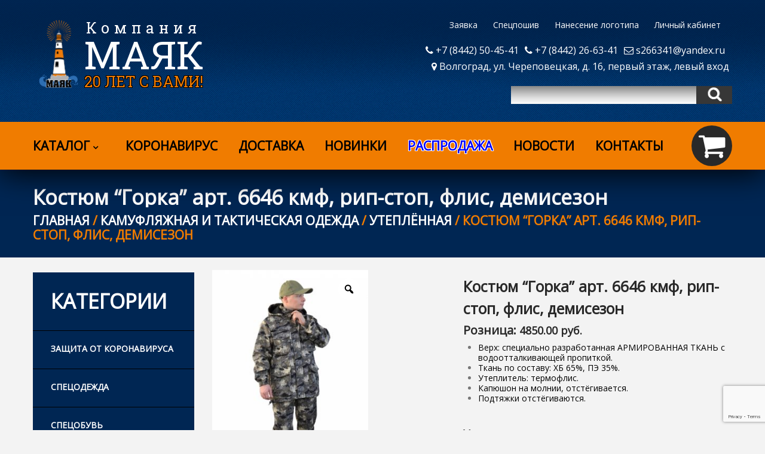

--- FILE ---
content_type: text/html; charset=UTF-8
request_url: https://mayak-vlg.ru/product/%D0%BA%D0%BE%D1%81%D1%82%D1%8E%D0%BC-%D0%B3%D0%BE%D1%80%D0%BA%D0%B0-%D0%B0%D1%80%D1%82-6646-%D0%BA%D0%BC%D1%84-%D1%80%D0%B8%D0%BF-%D1%81%D1%82%D0%BE%D0%BF-%D1%84%D0%BB%D0%B8%D1%81-%D0%B4%D0%B5/
body_size: 43140
content:



<!DOCTYPE html>
<!--[if lt IE 7 ]><html class="ie ie6" lang="ru-RU" prefix="og: http://ogp.me/ns#"> <![endif]-->
<!--[if IE 7 ]><html class="ie ie7" lang="ru-RU" prefix="og: http://ogp.me/ns#"> <![endif]-->
<!--[if IE 8 ]><html class="ie ie8" lang="ru-RU" prefix="og: http://ogp.me/ns#"> <![endif]-->
<!--[if IE 9 ]><html class="ie ie9" lang="ru-RU" prefix="og: http://ogp.me/ns#"> <![endif]-->
<!--[if (gt IE 9)|!(IE)]><!--><html lang="ru-RU" prefix="og: http://ogp.me/ns#"> <!--<![endif]-->
<head>
	
	<!-- <meta name="description" content="Костюм &quot;Горка&quot; арт. 6646 кмф, рип-стоп, флис, демисезон - Спецодежда, школьная форма в Волгограде | Компания Маяк | " /> -->
	<meta charset="UTF-8" />
	<meta name="viewport" content="width=device-width, initial-scale=1.0">
	<link rel="profile" href="https://gmpg.org/xfn/11">
		<link rel="icon" href="https://mayak-vlg.ru/wp-content/uploads/2018/07/favicon-32x32.png" type="image/x-icon" />
		<link rel="alternate" type="application/rss+xml" title="Спецодежда, школьная форма в Волгограде | Компания Маяк" href="https://mayak-vlg.ru/feed/" />
	<link rel="alternate" type="application/atom+xml" title="Спецодежда, школьная форма в Волгограде | Компания Маяк" href="https://mayak-vlg.ru/feed/atom/" />
	<link rel="stylesheet" type="text/css" media="all" href="https://mayak-vlg.ru/wp-content/themes/theme53020/bootstrap/css/bootstrap.css" />
	<link rel="stylesheet" type="text/css" media="all" href="https://mayak-vlg.ru/wp-content/themes/theme53020/bootstrap/css/responsive.css" />

	<link rel="stylesheet" type="text/css" media="all" href="https://mayak-vlg.ru/wp-content/themes/CherryFramework/css/camera.css" />
	<link rel="stylesheet" type="text/css" media="all" href="https://mayak-vlg.ru/wp-content/themes/theme53020/style.css" />
	<meta name="google-site-verification" content="leiJk4-IVHl6_HfKZ-XQgQ0ufXUBG3xgfnOyaoFI6lw" />
					<script>document.documentElement.className = document.documentElement.className + ' yes-js js_active js'</script>
			<meta name='robots' content='max-image-preview:large' />

<!-- This site is optimized with the Yoast SEO plugin v9.4 - https://yoast.com/wordpress/plugins/seo/ -->
<title>Костюм &quot;Горка&quot; арт. 6646 кмф, рип-стоп, флис, демисезон - Спецодежда, школьная форма в Волгограде | Компания Маяк</title>
<meta name="description" content="Костюм &quot;Горка&quot; арт. 6646 кмф, рип-стоп, флис, демисезон - ВЫСОКОКАЧЕСТВЕННЫЙ ПОШИВ    -костюм камуфлированный полностью прошит усиленной нитью.  -двойная прострочка швов.  -все места, на которые идет какое-либо давление усилены закрепочной машинкой (карманы, подтяжки).  -все пуговицы жестко закреплены на ленте (подшивать пуговицы как на горке-3 уже не нужно).  - все боковые карманы на клапанах. Благодаря клапанам, даже при интенсивном беге, из карманов ничего не выпадет.    Особенности:   Верх: специально разработанная АРМИРОВАННАЯ ТКАНЬ - это дополнительная прочность и защита от ветра, дождя, истиранию и разрывов. Костюм легче стандартного на  30% (без потери прочностных и эксплуатационных качеств). Прочностные показатели ткани во много раз превышают показатели аналогичной ткани. Продуманная регулировка в самых нужных местах позволяет держать каждое движение под контролем. Армированные нити встраиваются в структуру ткани, образуя сверхпрочную &quot;решетку&quot;. Прочностные показатели армированной ткани  во много раз превышают показатели других смесовых и хлопковых тканей.    Система подтяжек в комплекте.  Утягивающие резинки на талии, рукавах и штанах, для удобного и бесшумного передвижения.  Благодаря молниям на куртке и на штанах вы с лёгкостью сможете снять или надеть костюм.  Клапан защищающий подбородок и шею от замка - молнии.   Ткань по составу: ХБ 65%, ПЭ 35%.  Утеплитель: термофлис.   Усиление: отличается повышенными характеристиками в сравнении со стандартными тканями.  Усиливающие накладки ткани нашиваются поверх основной ткани.  Мощная фурнитура.  Куртка:   Утеплитель: термофлис.  Унифицированная защита суставов.  Дополнительная ветро-влагозащитная планка на центральной застежке.  Капюшон на молнии, отстёгивается, регулируется по высоте, ширине и глубине.  Манжеты американского образца.  Центральная молния-трактор двухсторонняя. Дополнительная ветро-влагозащита штормовой планкой на кнопках.  Карманы. В куртке 6 карманов:  4 верхних кармана - 2 накладных с клапанами на кнопках и 2 врезных на молнии.  2 нижних накладных кармана с клапанами на кнопках.  Люверсы для вентиляции зоны подмышек.  Утяжка в нижней части для регулирования объема.  Клапан защищающий подбородок и шею от замка-молнии.  Брюки:   Утеплитель: термофлис.  Петли для крепления подтяжек (подтяжки идут в комплекте).  Шлевка под ремень.  Шнур для утяжки пояса.  Резинка на поясе.  Ветро-влагозащитная планка на ширинке.  Люверсы для вентиляции паховой области.  Седло, усиленное смесовой тканью.  Утягивающая резинка на голени.  Нижняя часть брюк защищена пыльниками.  Карманы. В брюках 2 передних врезных кармана в верхней части.  Подтяжки крепятся к поясу брюк."/>
<link rel="canonical" href="https://mayak-vlg.ru/product/%d0%ba%d0%be%d1%81%d1%82%d1%8e%d0%bc-%d0%b3%d0%be%d1%80%d0%ba%d0%b0-%d0%b0%d1%80%d1%82-6646-%d0%ba%d0%bc%d1%84-%d1%80%d0%b8%d0%bf-%d1%81%d1%82%d0%be%d0%bf-%d1%84%d0%bb%d0%b8%d1%81-%d0%b4%d0%b5/" />
<meta property="og:locale" content="ru_RU" />
<meta property="og:type" content="product" />
<meta property="og:title" content="Костюм &quot;Горка&quot; арт. 6646 кмф, рип-стоп, флис, демисезон - Спецодежда, школьная форма в Волгограде | Компания Маяк" />
<meta property="og:description" content="Костюм &quot;Горка&quot; арт. 6646 кмф, рип-стоп, флис, демисезон - ВЫСОКОКАЧЕСТВЕННЫЙ ПОШИВ    -костюм камуфлированный полностью прошит усиленной нитью.  -двойная прострочка швов.  -все места, на которые идет какое-либо давление усилены закрепочной машинкой (карманы, подтяжки).  -все пуговицы жестко закреплены на ленте (подшивать пуговицы как на горке-3 уже не нужно).  - все боковые карманы на клапанах. Благодаря клапанам, даже при интенсивном беге, из карманов ничего не выпадет.    Особенности:   Верх: специально разработанная АРМИРОВАННАЯ ТКАНЬ - это дополнительная прочность и защита от ветра, дождя, истиранию и разрывов. Костюм легче стандартного на  30% (без потери прочностных и эксплуатационных качеств). Прочностные показатели ткани во много раз превышают показатели аналогичной ткани. Продуманная регулировка в самых нужных местах позволяет держать каждое движение под контролем. Армированные нити встраиваются в структуру ткани, образуя сверхпрочную &quot;решетку&quot;. Прочностные показатели армированной ткани  во много раз превышают показатели других смесовых и хлопковых тканей.    Система подтяжек в комплекте.  Утягивающие резинки на талии, рукавах и штанах, для удобного и бесшумного передвижения.  Благодаря молниям на куртке и на штанах вы с лёгкостью сможете снять или надеть костюм.  Клапан защищающий подбородок и шею от замка - молнии.   Ткань по составу: ХБ 65%, ПЭ 35%.  Утеплитель: термофлис.   Усиление: отличается повышенными характеристиками в сравнении со стандартными тканями.  Усиливающие накладки ткани нашиваются поверх основной ткани.  Мощная фурнитура.  Куртка:   Утеплитель: термофлис.  Унифицированная защита суставов.  Дополнительная ветро-влагозащитная планка на центральной застежке.  Капюшон на молнии, отстёгивается, регулируется по высоте, ширине и глубине.  Манжеты американского образца.  Центральная молния-трактор двухсторонняя. Дополнительная ветро-влагозащита штормовой планкой на кнопках.  Карманы. В куртке 6 карманов:  4 верхних кармана - 2 накладных с клапанами на кнопках и 2 врезных на молнии.  2 нижних накладных кармана с клапанами на кнопках.  Люверсы для вентиляции зоны подмышек.  Утяжка в нижней части для регулирования объема.  Клапан защищающий подбородок и шею от замка-молнии.  Брюки:   Утеплитель: термофлис.  Петли для крепления подтяжек (подтяжки идут в комплекте).  Шлевка под ремень.  Шнур для утяжки пояса.  Резинка на поясе.  Ветро-влагозащитная планка на ширинке.  Люверсы для вентиляции паховой области.  Седло, усиленное смесовой тканью.  Утягивающая резинка на голени.  Нижняя часть брюк защищена пыльниками.  Карманы. В брюках 2 передних врезных кармана в верхней части.  Подтяжки крепятся к поясу брюк." />
<meta property="og:url" content="https://mayak-vlg.ru/product/%d0%ba%d0%be%d1%81%d1%82%d1%8e%d0%bc-%d0%b3%d0%be%d1%80%d0%ba%d0%b0-%d0%b0%d1%80%d1%82-6646-%d0%ba%d0%bc%d1%84-%d1%80%d0%b8%d0%bf-%d1%81%d1%82%d0%be%d0%bf-%d1%84%d0%bb%d0%b8%d1%81-%d0%b4%d0%b5/" />
<meta property="og:site_name" content="Спецодежда, школьная форма в Волгограде | Компания Маяк" />
<meta property="og:image" content="https://mayak-vlg.ru/wp-content/uploads/2022/10/gjklsgh.jpg" />
<meta property="og:image:secure_url" content="https://mayak-vlg.ru/wp-content/uploads/2022/10/gjklsgh.jpg" />
<meta property="og:image:width" content="853" />
<meta property="og:image:height" content="1280" />
<meta property="og:image:alt" content="Костюм &#8220;Горка&#8221; арт. 6646 кмф, рип-стоп, флис, демисезон" />
<meta property="og:price:amount" content="4850" />
<meta property="og:price:currency" content="RUB" />
<meta property="product:availability" content="instock" />
<meta name="twitter:card" content="summary_large_image" />
<meta name="twitter:description" content="Костюм &quot;Горка&quot; арт. 6646 кмф, рип-стоп, флис, демисезон - ВЫСОКОКАЧЕСТВЕННЫЙ ПОШИВ  -костюм камуфлированный полностью прошит усиленной нитью. -двойная прострочка швов. -все места, на которые идет какое-либо давление усилены закрепочной машинкой (карманы, подтяжки). -все пуговицы жестко закреплены на ленте (подшивать пуговицы как на горке-3 уже не нужно). - все боковые карманы на клапанах. Благодаря клапанам, даже при интенсивном беге, из карманов ничего не выпадет.  Особенности:  Верх: специально разработанная АРМИРОВАННАЯ ТКАНЬ - это дополнительная прочность и защита от ветра, дождя, истиранию и разрывов. Костюм легче стандартного на  30% (без потери прочностных и эксплуатационных качеств). Прочностные показатели ткани во много раз превышают показатели аналогичной ткани. Продуманная регулировка в самых нужных местах позволяет держать каждое движение под контролем. Армированные нити встраиваются в структуру ткани, образуя сверхпрочную &quot;решетку&quot;. Прочностные показатели армированной ткани  во много раз превышают показатели других смесовых и хлопковых тканей.  Система подтяжек в комплекте. Утягивающие резинки на талии, рукавах и штанах, для удобного и бесшумного передвижения. Благодаря молниям на куртке и на штанах вы с лёгкостью сможете снять или надеть костюм. Клапан защищающий подбородок и шею от замка - молнии.  Ткань по составу: ХБ 65%, ПЭ 35%. Утеплитель: термофлис.  Усиление: отличается повышенными характеристиками в сравнении со стандартными тканями. Усиливающие накладки ткани нашиваются поверх основной ткани. Мощная фурнитура. Куртка:  Утеплитель: термофлис. Унифицированная защита суставов. Дополнительная ветро-влагозащитная планка на центральной застежке. Капюшон на молнии, отстёгивается, регулируется по высоте, ширине и глубине. Манжеты американского образца. Центральная молния-трактор двухсторонняя. Дополнительная ветро-влагозащита штормовой планкой на кнопках. Карманы. В куртке 6 карманов: 4 верхних кармана - 2 накладных с клапанами на кнопках и 2 врезных на молнии. 2 нижних накладных кармана с клапанами на кнопках. Люверсы для вентиляции зоны подмышек. Утяжка в нижней части для регулирования объема. Клапан защищающий подбородок и шею от замка-молнии. Брюки:  Утеплитель: термофлис. Петли для крепления подтяжек (подтяжки идут в комплекте). Шлевка под ремень. Шнур для утяжки пояса. Резинка на поясе. Ветро-влагозащитная планка на ширинке. Люверсы для вентиляции паховой области. Седло, усиленное смесовой тканью. Утягивающая резинка на голени. Нижняя часть брюк защищена пыльниками. Карманы. В брюках 2 передних врезных кармана в верхней части. Подтяжки крепятся к поясу брюк." />
<meta name="twitter:title" content="Костюм &quot;Горка&quot; арт. 6646 кмф, рип-стоп, флис, демисезон - Спецодежда, школьная форма в Волгограде | Компания Маяк" />
<meta name="twitter:image" content="https://mayak-vlg.ru/wp-content/uploads/2022/10/gjklsgh.jpg" />
<script type='application/ld+json'>{"@context":"https://schema.org","@type":"Organization","url":"https://mayak-vlg.ru/","sameAs":[],"@id":"https://mayak-vlg.ru/#organization","name":"\u041a\u043e\u043c\u043f\u0430\u043d\u0438\u044f \"\u041c\u0430\u044f\u043a\"","logo":"https://mayak-vlg.ru/wp-content/uploads/2018/06/logo_mayak_172.png"}</script>
<!-- / Yoast SEO plugin. -->

<link rel='dns-prefetch' href='//maps.googleapis.com' />
<link rel='dns-prefetch' href='//www.google.com' />
<link rel='dns-prefetch' href='//netdna.bootstrapcdn.com' />
<link rel='dns-prefetch' href='//fonts.googleapis.com' />
<link rel='dns-prefetch' href='//s.w.org' />
<link rel="alternate" type="application/rss+xml" title="Спецодежда, школьная форма в Волгограде | Компания Маяк &raquo; Лента" href="https://mayak-vlg.ru/feed/" />
<link rel="alternate" type="application/rss+xml" title="Спецодежда, школьная форма в Волгограде | Компания Маяк &raquo; Лента комментариев" href="https://mayak-vlg.ru/comments/feed/" />
<script type="text/javascript">
window._wpemojiSettings = {"baseUrl":"https:\/\/s.w.org\/images\/core\/emoji\/14.0.0\/72x72\/","ext":".png","svgUrl":"https:\/\/s.w.org\/images\/core\/emoji\/14.0.0\/svg\/","svgExt":".svg","source":{"concatemoji":"https:\/\/mayak-vlg.ru\/wp-includes\/js\/wp-emoji-release.min.js?ver=6.0.11"}};
/*! This file is auto-generated */
!function(e,a,t){var n,r,o,i=a.createElement("canvas"),p=i.getContext&&i.getContext("2d");function s(e,t){var a=String.fromCharCode,e=(p.clearRect(0,0,i.width,i.height),p.fillText(a.apply(this,e),0,0),i.toDataURL());return p.clearRect(0,0,i.width,i.height),p.fillText(a.apply(this,t),0,0),e===i.toDataURL()}function c(e){var t=a.createElement("script");t.src=e,t.defer=t.type="text/javascript",a.getElementsByTagName("head")[0].appendChild(t)}for(o=Array("flag","emoji"),t.supports={everything:!0,everythingExceptFlag:!0},r=0;r<o.length;r++)t.supports[o[r]]=function(e){if(!p||!p.fillText)return!1;switch(p.textBaseline="top",p.font="600 32px Arial",e){case"flag":return s([127987,65039,8205,9895,65039],[127987,65039,8203,9895,65039])?!1:!s([55356,56826,55356,56819],[55356,56826,8203,55356,56819])&&!s([55356,57332,56128,56423,56128,56418,56128,56421,56128,56430,56128,56423,56128,56447],[55356,57332,8203,56128,56423,8203,56128,56418,8203,56128,56421,8203,56128,56430,8203,56128,56423,8203,56128,56447]);case"emoji":return!s([129777,127995,8205,129778,127999],[129777,127995,8203,129778,127999])}return!1}(o[r]),t.supports.everything=t.supports.everything&&t.supports[o[r]],"flag"!==o[r]&&(t.supports.everythingExceptFlag=t.supports.everythingExceptFlag&&t.supports[o[r]]);t.supports.everythingExceptFlag=t.supports.everythingExceptFlag&&!t.supports.flag,t.DOMReady=!1,t.readyCallback=function(){t.DOMReady=!0},t.supports.everything||(n=function(){t.readyCallback()},a.addEventListener?(a.addEventListener("DOMContentLoaded",n,!1),e.addEventListener("load",n,!1)):(e.attachEvent("onload",n),a.attachEvent("onreadystatechange",function(){"complete"===a.readyState&&t.readyCallback()})),(e=t.source||{}).concatemoji?c(e.concatemoji):e.wpemoji&&e.twemoji&&(c(e.twemoji),c(e.wpemoji)))}(window,document,window._wpemojiSettings);
</script>
<style type="text/css">
img.wp-smiley,
img.emoji {
	display: inline !important;
	border: none !important;
	box-shadow: none !important;
	height: 1em !important;
	width: 1em !important;
	margin: 0 0.07em !important;
	vertical-align: -0.1em !important;
	background: none !important;
	padding: 0 !important;
}
</style>
	<link rel='stylesheet' id='flexslider-css'  href='https://mayak-vlg.ru/wp-content/plugins/cherry-plugin/lib/js/FlexSlider/flexslider.css?ver=2.2.0' type='text/css' media='all' />
<link rel='stylesheet' id='owl-carousel-css'  href='https://mayak-vlg.ru/wp-content/plugins/cherry-plugin/lib/js/owl-carousel/owl.carousel.css?ver=1.24' type='text/css' media='all' />
<link rel='stylesheet' id='owl-theme-css'  href='https://mayak-vlg.ru/wp-content/plugins/cherry-plugin/lib/js/owl-carousel/owl.theme.css?ver=1.24' type='text/css' media='all' />
<link rel='stylesheet' id='font-awesome-css'  href='//netdna.bootstrapcdn.com/font-awesome/3.2.1/css/font-awesome.css?ver=3.2.1' type='text/css' media='all' />
<style id='font-awesome-inline-css' type='text/css'>
[data-font="FontAwesome"]:before {font-family: 'FontAwesome' !important;content: attr(data-icon) !important;speak: none !important;font-weight: normal !important;font-variant: normal !important;text-transform: none !important;line-height: 1 !important;font-style: normal !important;-webkit-font-smoothing: antialiased !important;-moz-osx-font-smoothing: grayscale !important;}
</style>
<link rel='stylesheet' id='cherry-plugin-css'  href='https://mayak-vlg.ru/wp-content/plugins/cherry-plugin/includes/css/cherry-plugin.css?ver=1.2.8.2' type='text/css' media='all' />
<link rel='stylesheet' id='wp-block-library-css'  href='https://mayak-vlg.ru/wp-includes/css/dist/block-library/style.min.css?ver=6.0.11' type='text/css' media='all' />
<link rel='stylesheet' id='wc-blocks-vendors-style-css'  href='https://mayak-vlg.ru/wp-content/plugins/woocommerce/packages/woocommerce-blocks/build/wc-blocks-vendors-style.css?ver=7.2.1' type='text/css' media='all' />
<link rel='stylesheet' id='wc-blocks-style-css'  href='https://mayak-vlg.ru/wp-content/plugins/woocommerce/packages/woocommerce-blocks/build/wc-blocks-style.css?ver=7.2.1' type='text/css' media='all' />
<link rel='stylesheet' id='jquery-selectBox-css'  href='https://mayak-vlg.ru/wp-content/plugins/yith-woocommerce-wishlist/assets/css/jquery.selectBox.css?ver=1.2.0' type='text/css' media='all' />
<link rel='stylesheet' id='yith-wcwl-font-awesome-css'  href='https://mayak-vlg.ru/wp-content/plugins/yith-woocommerce-wishlist/assets/css/font-awesome.min.css?ver=4.7.0' type='text/css' media='all' />
<link rel='stylesheet' id='yith-wcwl-main-css'  href='https://mayak-vlg.ru/wp-content/plugins/yith-woocommerce-wishlist/assets/css/style.css?ver=3.0.10' type='text/css' media='all' />
<style id='global-styles-inline-css' type='text/css'>
body{--wp--preset--color--black: #000000;--wp--preset--color--cyan-bluish-gray: #abb8c3;--wp--preset--color--white: #ffffff;--wp--preset--color--pale-pink: #f78da7;--wp--preset--color--vivid-red: #cf2e2e;--wp--preset--color--luminous-vivid-orange: #ff6900;--wp--preset--color--luminous-vivid-amber: #fcb900;--wp--preset--color--light-green-cyan: #7bdcb5;--wp--preset--color--vivid-green-cyan: #00d084;--wp--preset--color--pale-cyan-blue: #8ed1fc;--wp--preset--color--vivid-cyan-blue: #0693e3;--wp--preset--color--vivid-purple: #9b51e0;--wp--preset--gradient--vivid-cyan-blue-to-vivid-purple: linear-gradient(135deg,rgba(6,147,227,1) 0%,rgb(155,81,224) 100%);--wp--preset--gradient--light-green-cyan-to-vivid-green-cyan: linear-gradient(135deg,rgb(122,220,180) 0%,rgb(0,208,130) 100%);--wp--preset--gradient--luminous-vivid-amber-to-luminous-vivid-orange: linear-gradient(135deg,rgba(252,185,0,1) 0%,rgba(255,105,0,1) 100%);--wp--preset--gradient--luminous-vivid-orange-to-vivid-red: linear-gradient(135deg,rgba(255,105,0,1) 0%,rgb(207,46,46) 100%);--wp--preset--gradient--very-light-gray-to-cyan-bluish-gray: linear-gradient(135deg,rgb(238,238,238) 0%,rgb(169,184,195) 100%);--wp--preset--gradient--cool-to-warm-spectrum: linear-gradient(135deg,rgb(74,234,220) 0%,rgb(151,120,209) 20%,rgb(207,42,186) 40%,rgb(238,44,130) 60%,rgb(251,105,98) 80%,rgb(254,248,76) 100%);--wp--preset--gradient--blush-light-purple: linear-gradient(135deg,rgb(255,206,236) 0%,rgb(152,150,240) 100%);--wp--preset--gradient--blush-bordeaux: linear-gradient(135deg,rgb(254,205,165) 0%,rgb(254,45,45) 50%,rgb(107,0,62) 100%);--wp--preset--gradient--luminous-dusk: linear-gradient(135deg,rgb(255,203,112) 0%,rgb(199,81,192) 50%,rgb(65,88,208) 100%);--wp--preset--gradient--pale-ocean: linear-gradient(135deg,rgb(255,245,203) 0%,rgb(182,227,212) 50%,rgb(51,167,181) 100%);--wp--preset--gradient--electric-grass: linear-gradient(135deg,rgb(202,248,128) 0%,rgb(113,206,126) 100%);--wp--preset--gradient--midnight: linear-gradient(135deg,rgb(2,3,129) 0%,rgb(40,116,252) 100%);--wp--preset--duotone--dark-grayscale: url('#wp-duotone-dark-grayscale');--wp--preset--duotone--grayscale: url('#wp-duotone-grayscale');--wp--preset--duotone--purple-yellow: url('#wp-duotone-purple-yellow');--wp--preset--duotone--blue-red: url('#wp-duotone-blue-red');--wp--preset--duotone--midnight: url('#wp-duotone-midnight');--wp--preset--duotone--magenta-yellow: url('#wp-duotone-magenta-yellow');--wp--preset--duotone--purple-green: url('#wp-duotone-purple-green');--wp--preset--duotone--blue-orange: url('#wp-duotone-blue-orange');--wp--preset--font-size--small: 13px;--wp--preset--font-size--medium: 20px;--wp--preset--font-size--large: 36px;--wp--preset--font-size--x-large: 42px;}.has-black-color{color: var(--wp--preset--color--black) !important;}.has-cyan-bluish-gray-color{color: var(--wp--preset--color--cyan-bluish-gray) !important;}.has-white-color{color: var(--wp--preset--color--white) !important;}.has-pale-pink-color{color: var(--wp--preset--color--pale-pink) !important;}.has-vivid-red-color{color: var(--wp--preset--color--vivid-red) !important;}.has-luminous-vivid-orange-color{color: var(--wp--preset--color--luminous-vivid-orange) !important;}.has-luminous-vivid-amber-color{color: var(--wp--preset--color--luminous-vivid-amber) !important;}.has-light-green-cyan-color{color: var(--wp--preset--color--light-green-cyan) !important;}.has-vivid-green-cyan-color{color: var(--wp--preset--color--vivid-green-cyan) !important;}.has-pale-cyan-blue-color{color: var(--wp--preset--color--pale-cyan-blue) !important;}.has-vivid-cyan-blue-color{color: var(--wp--preset--color--vivid-cyan-blue) !important;}.has-vivid-purple-color{color: var(--wp--preset--color--vivid-purple) !important;}.has-black-background-color{background-color: var(--wp--preset--color--black) !important;}.has-cyan-bluish-gray-background-color{background-color: var(--wp--preset--color--cyan-bluish-gray) !important;}.has-white-background-color{background-color: var(--wp--preset--color--white) !important;}.has-pale-pink-background-color{background-color: var(--wp--preset--color--pale-pink) !important;}.has-vivid-red-background-color{background-color: var(--wp--preset--color--vivid-red) !important;}.has-luminous-vivid-orange-background-color{background-color: var(--wp--preset--color--luminous-vivid-orange) !important;}.has-luminous-vivid-amber-background-color{background-color: var(--wp--preset--color--luminous-vivid-amber) !important;}.has-light-green-cyan-background-color{background-color: var(--wp--preset--color--light-green-cyan) !important;}.has-vivid-green-cyan-background-color{background-color: var(--wp--preset--color--vivid-green-cyan) !important;}.has-pale-cyan-blue-background-color{background-color: var(--wp--preset--color--pale-cyan-blue) !important;}.has-vivid-cyan-blue-background-color{background-color: var(--wp--preset--color--vivid-cyan-blue) !important;}.has-vivid-purple-background-color{background-color: var(--wp--preset--color--vivid-purple) !important;}.has-black-border-color{border-color: var(--wp--preset--color--black) !important;}.has-cyan-bluish-gray-border-color{border-color: var(--wp--preset--color--cyan-bluish-gray) !important;}.has-white-border-color{border-color: var(--wp--preset--color--white) !important;}.has-pale-pink-border-color{border-color: var(--wp--preset--color--pale-pink) !important;}.has-vivid-red-border-color{border-color: var(--wp--preset--color--vivid-red) !important;}.has-luminous-vivid-orange-border-color{border-color: var(--wp--preset--color--luminous-vivid-orange) !important;}.has-luminous-vivid-amber-border-color{border-color: var(--wp--preset--color--luminous-vivid-amber) !important;}.has-light-green-cyan-border-color{border-color: var(--wp--preset--color--light-green-cyan) !important;}.has-vivid-green-cyan-border-color{border-color: var(--wp--preset--color--vivid-green-cyan) !important;}.has-pale-cyan-blue-border-color{border-color: var(--wp--preset--color--pale-cyan-blue) !important;}.has-vivid-cyan-blue-border-color{border-color: var(--wp--preset--color--vivid-cyan-blue) !important;}.has-vivid-purple-border-color{border-color: var(--wp--preset--color--vivid-purple) !important;}.has-vivid-cyan-blue-to-vivid-purple-gradient-background{background: var(--wp--preset--gradient--vivid-cyan-blue-to-vivid-purple) !important;}.has-light-green-cyan-to-vivid-green-cyan-gradient-background{background: var(--wp--preset--gradient--light-green-cyan-to-vivid-green-cyan) !important;}.has-luminous-vivid-amber-to-luminous-vivid-orange-gradient-background{background: var(--wp--preset--gradient--luminous-vivid-amber-to-luminous-vivid-orange) !important;}.has-luminous-vivid-orange-to-vivid-red-gradient-background{background: var(--wp--preset--gradient--luminous-vivid-orange-to-vivid-red) !important;}.has-very-light-gray-to-cyan-bluish-gray-gradient-background{background: var(--wp--preset--gradient--very-light-gray-to-cyan-bluish-gray) !important;}.has-cool-to-warm-spectrum-gradient-background{background: var(--wp--preset--gradient--cool-to-warm-spectrum) !important;}.has-blush-light-purple-gradient-background{background: var(--wp--preset--gradient--blush-light-purple) !important;}.has-blush-bordeaux-gradient-background{background: var(--wp--preset--gradient--blush-bordeaux) !important;}.has-luminous-dusk-gradient-background{background: var(--wp--preset--gradient--luminous-dusk) !important;}.has-pale-ocean-gradient-background{background: var(--wp--preset--gradient--pale-ocean) !important;}.has-electric-grass-gradient-background{background: var(--wp--preset--gradient--electric-grass) !important;}.has-midnight-gradient-background{background: var(--wp--preset--gradient--midnight) !important;}.has-small-font-size{font-size: var(--wp--preset--font-size--small) !important;}.has-medium-font-size{font-size: var(--wp--preset--font-size--medium) !important;}.has-large-font-size{font-size: var(--wp--preset--font-size--large) !important;}.has-x-large-font-size{font-size: var(--wp--preset--font-size--x-large) !important;}
</style>
<link rel='stylesheet' id='cherry-parallax-css'  href='https://mayak-vlg.ru/wp-content/plugins/cherry-parallax/css/parallax.css?ver=1.0.1' type='text/css' media='all' />
<link rel='stylesheet' id='cherry_woocommerce_style-css'  href='https://mayak-vlg.ru/wp-content/plugins/cherry-woocommerce-package/assets/css/style.css?ver=1.2.0' type='text/css' media='all' />
<link rel='stylesheet' id='contact-form-7-css'  href='https://mayak-vlg.ru/wp-content/plugins/contact-form-7/includes/css/styles.css?ver=5.6.3' type='text/css' media='all' />
<link rel='stylesheet' id='ced_wura_wholesale_user_addon_style-css'  href='https://mayak-vlg.ru/wp-content/plugins/wholesale-market/addons/wholesale-request//assets/css/wholesale-user-register.css?ver=6.0.11' type='text/css' media='all' />
<link rel='stylesheet' id='woo-custom-related-products-css'  href='https://mayak-vlg.ru/wp-content/plugins/woo-custom-related-products/public/css/woo-custom-related-products-public.css' type='text/css' media='all' />
<link rel='stylesheet' id='photoswipe-css'  href='https://mayak-vlg.ru/wp-content/plugins/woocommerce/assets/css/photoswipe/photoswipe.min.css?ver=6.4.0' type='text/css' media='all' />
<link rel='stylesheet' id='photoswipe-default-skin-css'  href='https://mayak-vlg.ru/wp-content/plugins/woocommerce/assets/css/photoswipe/default-skin/default-skin.min.css?ver=6.4.0' type='text/css' media='all' />
<link rel='stylesheet' id='woocommerce-layout-css'  href='https://mayak-vlg.ru/wp-content/plugins/woocommerce/assets/css/woocommerce-layout.css?ver=6.4.0' type='text/css' media='all' />
<link rel='stylesheet' id='woocommerce-general-css'  href='https://mayak-vlg.ru/wp-content/plugins/woocommerce/assets/css/woocommerce.css?ver=6.4.0' type='text/css' media='all' />
<style id='woocommerce-inline-inline-css' type='text/css'>
.woocommerce form .form-row .required { visibility: visible; }
</style>
<link rel='stylesheet' id='jquery-colorbox-css'  href='https://mayak-vlg.ru/wp-content/plugins/yith-woocommerce-compare/assets/css/colorbox.css?ver=6.0.11' type='text/css' media='all' />
<link rel='stylesheet' id='woocommerce_prettyPhoto_css-css'  href='//mayak-vlg.ru/wp-content/plugins/woocommerce/assets/css/prettyPhoto.css?ver=6.0.11' type='text/css' media='all' />
<link rel='stylesheet' id='wp_head_style-css'  href='https://fonts.googleapis.com/css?family=Roboto+Slab' type='text/css' media='all' />
<link rel='stylesheet' id='theme53020-css'  href='https://mayak-vlg.ru/wp-content/themes/theme53020/main-style.css' type='text/css' media='all' />
<link rel='stylesheet' id='magnific-popup-css'  href='https://mayak-vlg.ru/wp-content/themes/CherryFramework/css/magnific-popup.css?ver=0.9.3' type='text/css' media='all' />
<link rel='stylesheet' id='tablepress-default-css'  href='https://mayak-vlg.ru/wp-content/tablepress-combined.min.css?ver=2' type='text/css' media='all' />
<link rel='stylesheet' id='options_typography_Open+Sans-css'  href='//fonts.googleapis.com/css?family=Open+Sans&#038;subset=cyrillic' type='text/css' media='all' />
<link rel='stylesheet' id='popup-maker-site-css'  href='https://mayak-vlg.ru/wp-content/plugins/popup-maker/assets/css/pum-site.min.css?ver=1.16.7' type='text/css' media='all' />
<style id='popup-maker-site-inline-css' type='text/css'>
/* Popup Google Fonts */
@import url('//fonts.googleapis.com/css?family=Montserrat|Acme');

/* Popup Theme 24434: Floating Bar - Soft Blue */
.pum-theme-24434, .pum-theme-floating-bar { background-color: rgba( 255, 255, 255, 0.00 ) } 
.pum-theme-24434 .pum-container, .pum-theme-floating-bar .pum-container { padding: 8px; border-radius: 0px; border: 1px none #000000; box-shadow: 1px 1px 3px 0px rgba( 2, 2, 2, 0.23 ); background-color: rgba( 238, 246, 252, 1.00 ) } 
.pum-theme-24434 .pum-title, .pum-theme-floating-bar .pum-title { color: #505050; text-align: left; text-shadow: 0px 0px 0px rgba( 2, 2, 2, 0.23 ); font-family: inherit; font-weight: 400; font-size: 32px; line-height: 36px } 
.pum-theme-24434 .pum-content, .pum-theme-floating-bar .pum-content { color: #505050; font-family: inherit; font-weight: 400 } 
.pum-theme-24434 .pum-content + .pum-close, .pum-theme-floating-bar .pum-content + .pum-close { position: absolute; height: 18px; width: 18px; left: auto; right: 5px; bottom: auto; top: 50%; padding: 0px; color: #505050; font-family: Sans-Serif; font-weight: 700; font-size: 15px; line-height: 18px; border: 1px solid #505050; border-radius: 15px; box-shadow: 0px 0px 0px 0px rgba( 2, 2, 2, 0.00 ); text-shadow: 0px 0px 0px rgba( 0, 0, 0, 0.00 ); background-color: rgba( 255, 255, 255, 0.00 ); transform: translate(0, -50%) } 

/* Popup Theme 24435: Content Only - For use with page builders or block editor */
.pum-theme-24435, .pum-theme-content-only { background-color: rgba( 0, 0, 0, 0.70 ) } 
.pum-theme-24435 .pum-container, .pum-theme-content-only .pum-container { padding: 0px; border-radius: 0px; border: 1px none #000000; box-shadow: 0px 0px 0px 0px rgba( 2, 2, 2, 0.00 ) } 
.pum-theme-24435 .pum-title, .pum-theme-content-only .pum-title { color: #000000; text-align: left; text-shadow: 0px 0px 0px rgba( 2, 2, 2, 0.23 ); font-family: inherit; font-weight: 400; font-size: 32px; line-height: 36px } 
.pum-theme-24435 .pum-content, .pum-theme-content-only .pum-content { color: #8c8c8c; font-family: inherit; font-weight: 400 } 
.pum-theme-24435 .pum-content + .pum-close, .pum-theme-content-only .pum-content + .pum-close { position: absolute; height: 18px; width: 18px; left: auto; right: 7px; bottom: auto; top: 7px; padding: 0px; color: #000000; font-family: inherit; font-weight: 700; font-size: 20px; line-height: 20px; border: 1px none #ffffff; border-radius: 15px; box-shadow: 0px 0px 0px 0px rgba( 2, 2, 2, 0.00 ); text-shadow: 0px 0px 0px rgba( 0, 0, 0, 0.00 ); background-color: rgba( 255, 255, 255, 0.00 ) } 

/* Popup Theme 2670: Light Box */
.pum-theme-2670, .pum-theme-lightbox { background-color: rgba( 0, 0, 0, 0.60 ) } 
.pum-theme-2670 .pum-container, .pum-theme-lightbox .pum-container { padding: 18px; border-radius: 3px; border: 8px solid #000000; box-shadow: 0px 0px 30px 0px rgba( 2, 2, 2, 1.00 ); background-color: rgba( 255, 255, 255, 1.00 ) } 
.pum-theme-2670 .pum-title, .pum-theme-lightbox .pum-title { color: #000000; text-align: left; text-shadow: 0px 0px 0px rgba( 2, 2, 2, 0.23 ); font-family: inherit; font-size: 32px; line-height: 36px } 
.pum-theme-2670 .pum-content, .pum-theme-lightbox .pum-content { color: #000000; font-family: inherit } 
.pum-theme-2670 .pum-content + .pum-close, .pum-theme-lightbox .pum-content + .pum-close { position: absolute; height: 30px; width: 30px; left: auto; right: -24px; bottom: auto; top: -24px; padding: 0px; color: #ffffff; font-family: inherit; font-size: 24px; line-height: 26px; border: 2px solid #ffffff; border-radius: 30px; box-shadow: 0px 0px 15px 1px rgba( 2, 2, 2, 0.75 ); text-shadow: 0px 0px 0px rgba( 0, 0, 0, 0.23 ); background-color: rgba( 0, 0, 0, 1.00 ) } 

/* Popup Theme 2671: Enterprise Blue */
.pum-theme-2671, .pum-theme-enterprise-blue { background-color: rgba( 0, 0, 0, 0.70 ) } 
.pum-theme-2671 .pum-container, .pum-theme-enterprise-blue .pum-container { padding: 28px; border-radius: 5px; border: 1px none #000000; box-shadow: 0px 10px 25px 4px rgba( 2, 2, 2, 0.50 ); background-color: rgba( 255, 255, 255, 1.00 ) } 
.pum-theme-2671 .pum-title, .pum-theme-enterprise-blue .pum-title { color: #315b7c; text-align: left; text-shadow: 0px 0px 0px rgba( 2, 2, 2, 0.23 ); font-family: inherit; font-size: 34px; line-height: 36px } 
.pum-theme-2671 .pum-content, .pum-theme-enterprise-blue .pum-content { color: #2d2d2d; font-family: inherit } 
.pum-theme-2671 .pum-content + .pum-close, .pum-theme-enterprise-blue .pum-content + .pum-close { position: absolute; height: 28px; width: 28px; left: auto; right: 8px; bottom: auto; top: 8px; padding: 4px; color: #ffffff; font-family: inherit; font-size: 20px; line-height: 20px; border: 1px none #ffffff; border-radius: 42px; box-shadow: 0px 0px 0px 0px rgba( 2, 2, 2, 0.23 ); text-shadow: 0px 0px 0px rgba( 0, 0, 0, 0.23 ); background-color: rgba( 49, 91, 124, 1.00 ) } 

/* Popup Theme 2672: Hello Box */
.pum-theme-2672, .pum-theme-hello-box { background-color: rgba( 0, 0, 0, 0.75 ) } 
.pum-theme-2672 .pum-container, .pum-theme-hello-box .pum-container { padding: 30px; border-radius: 80px; border: 14px solid #81d742; box-shadow: 0px 0px 0px 0px rgba( 2, 2, 2, 0.00 ); background-color: rgba( 255, 255, 255, 1.00 ) } 
.pum-theme-2672 .pum-title, .pum-theme-hello-box .pum-title { color: #2d2d2d; text-align: left; text-shadow: 0px 0px 0px rgba( 2, 2, 2, 0.23 ); font-family: Montserrat; font-size: 32px; line-height: 36px } 
.pum-theme-2672 .pum-content, .pum-theme-hello-box .pum-content { color: #2d2d2d; font-family: inherit } 
.pum-theme-2672 .pum-content + .pum-close, .pum-theme-hello-box .pum-content + .pum-close { position: absolute; height: auto; width: auto; left: auto; right: -30px; bottom: auto; top: -30px; padding: 0px; color: #2d2d2d; font-family: inherit; font-size: 32px; line-height: 28px; border: 1px none #ffffff; border-radius: 28px; box-shadow: 0px 0px 0px 0px rgba( 2, 2, 2, 0.23 ); text-shadow: 0px 0px 0px rgba( 0, 0, 0, 0.23 ); background-color: rgba( 255, 255, 255, 1.00 ) } 

/* Popup Theme 2673: Режущий край */
.pum-theme-2673, .pum-theme-cutting-edge { background-color: rgba( 0, 0, 0, 0.50 ) } 
.pum-theme-2673 .pum-container, .pum-theme-cutting-edge .pum-container { padding: 18px; border-radius: 0px; border: 1px none #000000; box-shadow: 0px 10px 25px 0px rgba( 2, 2, 2, 0.50 ); background-color: rgba( 30, 115, 190, 1.00 ) } 
.pum-theme-2673 .pum-title, .pum-theme-cutting-edge .pum-title { color: #ffffff; text-align: left; text-shadow: 0px 0px 0px rgba( 2, 2, 2, 0.23 ); font-family: Sans-Serif; font-size: 26px; line-height: 28px } 
.pum-theme-2673 .pum-content, .pum-theme-cutting-edge .pum-content { color: #ffffff; font-family: inherit } 
.pum-theme-2673 .pum-content + .pum-close, .pum-theme-cutting-edge .pum-content + .pum-close { position: absolute; height: 24px; width: 24px; left: auto; right: 0px; bottom: auto; top: 0px; padding: 0px; color: #1e73be; font-family: inherit; font-size: 32px; line-height: 24px; border: 1px none #ffffff; border-radius: 0px; box-shadow: -1px 1px 1px 0px rgba( 2, 2, 2, 0.10 ); text-shadow: -1px 1px 1px rgba( 0, 0, 0, 0.10 ); background-color: rgba( 238, 238, 34, 1.00 ) } 

/* Popup Theme 2674: Рамка границы */
.pum-theme-2674, .pum-theme-framed-border { background-color: rgba( 255, 255, 255, 0.50 ) } 
.pum-theme-2674 .pum-container, .pum-theme-framed-border .pum-container { padding: 18px; border-radius: 0px; border: 20px outset #dd3333; box-shadow: 1px 1px 3px 0px rgba( 2, 2, 2, 0.97 ) inset; background-color: rgba( 255, 251, 239, 1.00 ) } 
.pum-theme-2674 .pum-title, .pum-theme-framed-border .pum-title { color: #000000; text-align: left; text-shadow: 0px 0px 0px rgba( 2, 2, 2, 0.23 ); font-family: inherit; font-size: 32px; line-height: 36px } 
.pum-theme-2674 .pum-content, .pum-theme-framed-border .pum-content { color: #2d2d2d; font-family: inherit } 
.pum-theme-2674 .pum-content + .pum-close, .pum-theme-framed-border .pum-content + .pum-close { position: absolute; height: 20px; width: 20px; left: auto; right: -20px; bottom: auto; top: -20px; padding: 0px; color: #ffffff; font-family: Acme; font-size: 20px; line-height: 20px; border: 1px none #ffffff; border-radius: 0px; box-shadow: 0px 0px 0px 0px rgba( 2, 2, 2, 0.23 ); text-shadow: 0px 0px 0px rgba( 0, 0, 0, 0.23 ); background-color: rgba( 0, 0, 0, 0.55 ) } 

/* Popup Theme 2669: Тема по умолчанию */
.pum-theme-2669, .pum-theme-%d1%82%d0%b5%d0%bc%d0%b0-%d0%bf%d0%be-%d1%83%d0%bc%d0%be%d0%bb%d1%87%d0%b0%d0%bd%d0%b8%d1%8e { background-color: rgba( 255, 255, 255, 1.00 ) } 
.pum-theme-2669 .pum-container, .pum-theme-%d1%82%d0%b5%d0%bc%d0%b0-%d0%bf%d0%be-%d1%83%d0%bc%d0%be%d0%bb%d1%87%d0%b0%d0%bd%d0%b8%d1%8e .pum-container { padding: 18px; border-radius: 0px; border: 1px none #000000; box-shadow: 1px 1px 3px 0px rgba( 2, 2, 2, 0.23 ); background-color: rgba( 249, 249, 249, 1.00 ) } 
.pum-theme-2669 .pum-title, .pum-theme-%d1%82%d0%b5%d0%bc%d0%b0-%d0%bf%d0%be-%d1%83%d0%bc%d0%be%d0%bb%d1%87%d0%b0%d0%bd%d0%b8%d1%8e .pum-title { color: #000000; text-align: left; text-shadow: 0px 0px 0px rgba( 2, 2, 2, 0.23 ); font-family: inherit; font-weight: inherit; font-size: 32px; font-style: normal; line-height: 36px } 
.pum-theme-2669 .pum-content, .pum-theme-%d1%82%d0%b5%d0%bc%d0%b0-%d0%bf%d0%be-%d1%83%d0%bc%d0%be%d0%bb%d1%87%d0%b0%d0%bd%d0%b8%d1%8e .pum-content { color: #8c8c8c; font-family: inherit; font-weight: inherit; font-style: normal } 
.pum-theme-2669 .pum-content + .pum-close, .pum-theme-%d1%82%d0%b5%d0%bc%d0%b0-%d0%bf%d0%be-%d1%83%d0%bc%d0%be%d0%bb%d1%87%d0%b0%d0%bd%d0%b8%d1%8e .pum-content + .pum-close { position: absolute; height: auto; width: auto; left: auto; right: 0px; bottom: auto; top: 0px; padding: 8px; color: #ffffff; font-family: inherit; font-weight: inherit; font-size: 12px; font-style: normal; line-height: 14px; border: 1px none #ffffff; border-radius: 0px; box-shadow: 0px 0px 0px 0px rgba( 2, 2, 2, 0.23 ); text-shadow: 0px 0px 0px rgba( 0, 0, 0, 0.23 ); background-color: rgba( 0, 183, 205, 1.00 ) } 

#pum-2685 {z-index: 1999999999}
#pum-2689 {z-index: 1999999999}
#pum-2681 {z-index: 1999999999}
#pum-3308 {z-index: 1999999999}
#pum-2687 {z-index: 1999999999}

</style>
<link rel='stylesheet' id='woo-variation-gallery-slider-css'  href='https://mayak-vlg.ru/wp-content/plugins/woo-variation-gallery/assets/css/slick.min.css?ver=1.8.1' type='text/css' media='all' />
<link rel='stylesheet' id='dashicons-css'  href='https://mayak-vlg.ru/wp-includes/css/dashicons.min.css?ver=6.0.11' type='text/css' media='all' />
<style id='dashicons-inline-css' type='text/css'>
[data-font="Dashicons"]:before {font-family: 'Dashicons' !important;content: attr(data-icon) !important;speak: none !important;font-weight: normal !important;font-variant: normal !important;text-transform: none !important;line-height: 1 !important;font-style: normal !important;-webkit-font-smoothing: antialiased !important;-moz-osx-font-smoothing: grayscale !important;}
</style>
<link rel='stylesheet' id='woo-variation-gallery-css'  href='https://mayak-vlg.ru/wp-content/plugins/woo-variation-gallery/assets/css/frontend.min.css?ver=1.1.41' type='text/css' media='all' />
<style id='woo-variation-gallery-inline-css' type='text/css'>
:root { --wvg-thumbnail-item-gap : 0px; --wvg-single-image-size : 299px; --wvg-gallery-width : 30%; --wvg-gallery-margin : 30px; } /* Default Width */ .woo-variation-product-gallery { max-width : 30% !important; } /* Medium Devices, Desktops */ /* Small Devices, Tablets */ @media only screen and (max-width : 768px) { .woo-variation-product-gallery { width : 720px; max-width : 100% !important; } } /* Extra Small Devices, Phones */ @media only screen and (max-width : 480px) { .woo-variation-product-gallery { width : 320px; max-width : 100% !important; } }
</style>
<link rel='stylesheet' id='woo-variation-gallery-theme-support-css'  href='https://mayak-vlg.ru/wp-content/plugins/woo-variation-gallery/assets/css/theme-support.min.css?ver=1.1.41' type='text/css' media='all' />
<!--[if lt IE 9]>
<link rel='stylesheet' id='theme_ie-css'  href='https://mayak-vlg.ru/wp-content/themes/theme53020/css/ie.css?ver=6.0.11' type='text/css' media='all' />
<![endif]-->
<link rel='stylesheet' id='cherry_prettyPhoto_css-css'  href='https://mayak-vlg.ru/wp-content/plugins/cherry-woocommerce-package/assets/css/prettyPhoto.css?ver=1.2.0' type='text/css' media='all' />
<link rel='stylesheet' id='mpce-theme-css'  href='https://mayak-vlg.ru/wp-content/plugins/motopress-content-editor-lite/includes/css/theme.min.css?ver=3.0.7' type='text/css' media='all' />
<style id='mpce-theme-inline-css' type='text/css'>
.mp-row-fixed-width {max-width:1170px;}
</style>
<link rel='stylesheet' id='mpce-bootstrap-grid-css'  href='https://mayak-vlg.ru/wp-content/plugins/motopress-content-editor-lite/bootstrap/bootstrap-grid.min.css?ver=3.0.7' type='text/css' media='all' />
<link rel='stylesheet' id='dgwt-wcas-style-css'  href='https://mayak-vlg.ru/wp-content/plugins/ajax-search-for-woocommerce/assets/css/style.css?ver=1.1.7' type='text/css' media='all' />
<script type='text/javascript' src='https://mayak-vlg.ru/wp-content/themes/CherryFramework/js/jquery-1.7.2.min.js?ver=1.7.2' id='jquery-js'></script>
<script type='text/javascript' src='https://mayak-vlg.ru/wp-content/plugins/cherry-plugin/lib/js/jquery.easing.1.3.js?ver=1.3' id='easing-js'></script>
<script type='text/javascript' src='https://mayak-vlg.ru/wp-content/plugins/cherry-plugin/lib/js/elasti-carousel/jquery.elastislide.js?ver=1.2.8.2' id='elastislide-js'></script>
<script type='text/javascript' src='//maps.googleapis.com/maps/api/js?v=3&#038;signed_in=false&#038;key=AIzaSyCZZ1XXqVwRsHYccVAvYite_y3FT1pKS9Y&#038;ver=6.0.11' id='googlemapapis-js'></script>
<script type='text/javascript' id='ced_wura_wholesale_user_addon_script-js-extra'>
/* <![CDATA[ */
var ced_wura_var = {"ajax_url":"https:\/\/mayak-vlg.ru\/wp-admin\/admin-ajax.php","select_all":"Please Select all fields"};
/* ]]> */
</script>
<script type='text/javascript' src='https://mayak-vlg.ru/wp-content/plugins/wholesale-market/addons/wholesale-request//assets/js/wholesale-user-register.js?ver=6.0.11' id='ced_wura_wholesale_user_addon_script-js'></script>
<script type='text/javascript' src='https://mayak-vlg.ru/wp-content/plugins/woo-custom-related-products/public/js/woo-custom-related-products-public.js' id='woo-custom-related-products-js'></script>
<script type='text/javascript' src='https://mayak-vlg.ru/wp-content/themes/CherryFramework/js/jquery-migrate-1.2.1.min.js?ver=1.2.1' id='migrate-js'></script>
<script type='text/javascript' src='https://mayak-vlg.ru/wp-includes/js/swfobject.js?ver=2.2-20120417' id='swfobject-js'></script>
<script type='text/javascript' src='https://mayak-vlg.ru/wp-content/themes/CherryFramework/js/modernizr.js?ver=2.0.6' id='modernizr-js'></script>
<script type='text/javascript' src='https://mayak-vlg.ru/wp-content/themes/CherryFramework/js/jflickrfeed.js?ver=1.0' id='jflickrfeed-js'></script>
<script type='text/javascript' src='https://mayak-vlg.ru/wp-content/themes/CherryFramework/js/custom.js?ver=1.0' id='custom-js'></script>
<script type='text/javascript' src='https://mayak-vlg.ru/wp-content/themes/CherryFramework/bootstrap/js/bootstrap.min.js?ver=2.3.0' id='bootstrap-js'></script>
<link rel="EditURI" type="application/rsd+xml" title="RSD" href="https://mayak-vlg.ru/xmlrpc.php?rsd" />
<link rel="wlwmanifest" type="application/wlwmanifest+xml" href="https://mayak-vlg.ru/wp-includes/wlwmanifest.xml" /> 
<meta name="generator" content="WordPress 6.0.11" />
<meta name="generator" content="WooCommerce 6.4.0" />
<link rel='shortlink' href='https://mayak-vlg.ru/?p=24644' />
	<meta property="og:title" content="Костюм &#8220;Горка&#8221; арт. 6646 кмф, рип-стоп, флис, демисезон - Спецодежда, школьная форма в Волгограде | Компания Маяк">
	<meta property="og:url" content="https://mayak-vlg.ru/product/%d0%ba%d0%be%d1%81%d1%82%d1%8e%d0%bc-%d0%b3%d0%be%d1%80%d0%ba%d0%b0-%d0%b0%d1%80%d1%82-6646-%d0%ba%d0%bc%d1%84-%d1%80%d0%b8%d0%bf-%d1%81%d1%82%d0%be%d0%bf-%d1%84%d0%bb%d0%b8%d1%81-%d0%b4%d0%b5/">
	<meta property="og:type" content="product">
	<meta property="og:site_name" content="Спецодежда, школьная форма в Волгограде | Компания Маяк">
	<meta property="og:description" content="
 	Верх: специально разработанная АРМИРОВАННАЯ ТКАНЬ с водоотталкивающей пропиткой.
 	Ткань по составу: ХБ 65%, ПЭ 35%.
 	Утеплитель: термофлис. 
 	Капюшон на молнии, отстёгивается.
 	Подтяжки отстёгиваются.

&nbsp;
Узнать о наличии, размерах и уточнить цены можно по телефонам:
+7 (8442) 26-63-41
+7 (927) 510-45-41
+7 (937) 713-40-99
&nbsp;">
	<meta property="og:image" content="https://mayak-vlg.ru/wp-content/uploads/2022/10/gjklsgh.jpg">
	<script src="https://www.google.com/recaptcha/api.js" async defer></script>
    <style type="text/css" id="ppcf7-header-css">
.pp-cookies-notice{position:fixed;bottom:0;left:0;right:0;padding:10px 20px;border-top:1px solid #ccc;background:#fff;z-index:999;display:none;}.pp-left,.pp-right{float:left;}.pp-left{width:80%;}.pp-right{width:20%;text-align:right;}.pp-btn{cursor:pointer;border-bottom:1px dashed;display:inline-block;padding:2px;opacity:0.8;}.pp-btn:hover{border-color:transparent;}@media(max-width:991px){.pp-left,.pp-right{float:none;width:100%;}.pp-right{text-align:left;}}
    </style>    
    <script type="text/javascript">window.wp_data = {"ajax_url":"https:\/\/mayak-vlg.ru\/wp-admin\/admin-ajax.php"};</script>    <script id="woo-sdek-js-params" type="text/javascript">
      var ipjq = jQuery;
    </script>
    <style type="text/css"></style><script>
 var system_folder = 'https://mayak-vlg.ru/wp-content/themes/CherryFramework/admin/data_management/',
	 CHILD_URL ='https://mayak-vlg.ru/wp-content/themes/theme53020',
	 PARENT_URL = 'https://mayak-vlg.ru/wp-content/themes/CherryFramework', 
	 CURRENT_THEME = 'theme53020'</script><meta name="format-detection" content="telephone=no" />
<style type='text/css'>
body { background-color:#f3f3f3 }
.header { background-color:#f07c00 }
.sidebar
{
float:left;
}

.right{
float:right;
}

.logo_h__txt, .logo_link {
    font: normal 20px/20px Open Sans;
	text-align:center;
}

.logo_h__txt{
margin-top: 10px;
}
</style>	<noscript><style>.woocommerce-product-gallery{ opacity: 1 !important; }</style></noscript>
	
<style type='text/css'>
h1 { font: normal 34px/34px Open Sans;  color:#333333; }
h2 { font: normal 21px/27px Open Sans;  color:#ffffff; }
h3 { font: normal 18px/18px Open Sans;  color:#292929; }
h4 { font: normal 14px/18px Open Sans;  color:#292929; }
h5 { font: normal 12px/18px Open Sans;  color:#292929; }
h6 { font: normal 12px/18px Open Sans;  color:#292929; }
body { font-weight: normal;}
.logo_h__txt, .logo_link { font: normal 20px/20px Open Sans;  color:#ffffff; }
.sf-menu > li > a { font: normal 21px/24px Open Sans;  color:#000000; }
.nav.footer-nav a { font: normal 14px/18px Open Sans;  color:#ffffff; }
</style>
<link rel="icon" href="https://mayak-vlg.ru/wp-content/uploads/2018/07/cropped-favicon-32x32-32x32.png" sizes="32x32" />
<link rel="icon" href="https://mayak-vlg.ru/wp-content/uploads/2018/07/cropped-favicon-32x32-192x192.png" sizes="192x192" />
<link rel="apple-touch-icon" href="https://mayak-vlg.ru/wp-content/uploads/2018/07/cropped-favicon-32x32-180x180.png" />
<meta name="msapplication-TileImage" content="https://mayak-vlg.ru/wp-content/uploads/2018/07/cropped-favicon-32x32-270x270.png" />
		<style type="text/css" id="wp-custom-css">
			/*.product-thumbnails_list {
height:inherit !important;	
}*/



/*	
body #motopress-main.main-holder header.header .search-wrapper .search-form__h #search-header {
	width:570px !important;
}


@media (max-width: 479px){
body #motopress-main.main-holder header.header .search-wrapper .search-form__h #search-header {
    width: 270px !important;
}}

body #motopress-main.main-holder header.header .search-wrapper .search-form__h #search-header .search-form_it {
  width:570px !important;
	height:40px !important;
}


#motopress-main.main-holder header.header .search-wrapper .search-form__h #search-header .search-form_is {
	    width: 72px !important;
    height: 40px !important;
}*/
.reset_variations
{
	display:block;
}

.logo
{
	width:85px;
}
		</style>
			
		<!--[if lt IE 9]>
		<div id="ie7-alert" style="width: 100%; text-align:center;">
			<img src="https://tmbhtest.com/images/ie7.jpg" alt="Upgrade IE 8" width="640" height="344" border="0" usemap="#Map" />
			<map name="Map" id="Map"><area shape="rect" coords="496,201,604,329" href="http://www.microsoft.com/windows/internet-explorer/default.aspx" target="_blank" alt="Download Interent Explorer" /><area shape="rect" coords="380,201,488,329" href="http://www.apple.com/safari/download/" target="_blank" alt="Download Apple Safari" /><area shape="rect" coords="268,202,376,330" href="http://www.opera.com/download/" target="_blank" alt="Download Opera" /><area shape="rect" coords="155,202,263,330" href="http://www.mozilla.com/" target="_blank" alt="Download Firefox" /><area shape="rect" coords="35,201,143,329" href="http://www.google.com/chrome" target="_blank" alt="Download Google Chrome" />
			</map>
		</div>
	<![endif]-->
	<!--[if gte IE 9]><!-->
		<script src="https://mayak-vlg.ru/wp-content/themes/CherryFramework/js/jquery.mobile.customized.min.js" type="text/javascript"></script>
		<script type="text/javascript">
			jQuery(function(){
				jQuery('.sf-menu').mobileMenu({defaultText: "Перейти в..."});
			});
		</script>
	<!--<![endif]-->
	<script type="text/javascript">
		// Init navigation menu
		jQuery(function(){
		// main navigation init
			jQuery('ul.sf-menu').superfish({
				delay: 600, // the delay in milliseconds that the mouse can remain outside a sub-menu without it closing
				animation: {
					opacity: "show",
					height: "show"
				}, // used to animate the sub-menu open
				speed: "fast", // animation speed
				autoArrows: true, // generation of arrow mark-up (for submenu)
				disableHI: true // to disable hoverIntent detection
			});

		//Zoom fix
		//IPad/IPhone
			var viewportmeta = document.querySelector && document.querySelector('meta[name="viewport"]'),
				ua = navigator.userAgent,
				gestureStart = function () {
					viewportmeta.content = "width=device-width, minimum-scale=0.25, maximum-scale=1.6, initial-scale=1.0";
				},
				scaleFix = function () {
					if (viewportmeta && /iPhone|iPad/.test(ua) && !/Opera Mini/.test(ua)) {
						viewportmeta.content = "width=device-width, minimum-scale=1.0, maximum-scale=1.0";
						document.addEventListener("gesturestart", gestureStart, false);
					}
				};
			scaleFix();
		})
	</script>
	<!-- stick up menu -->
	<script type="text/javascript">
		jQuery(document).ready(function(){
			if(!device.mobile() && !device.tablet()){
				jQuery('header .logo_box').tmStickUp({
					correctionSelector: jQuery('#wpadminbar')
				,	listenSelector: jQuery('.listenSelector')
				,	active: false				,	pseudo: true				});
			}
		})
	</script>
		<link rel="stylesheet"type="text/css" media="all" href="https://mayak-vlg.ru/wp-content/themes/theme53020/my.css">
</head>

<body data-rsssl=1 class="product-template-default single single-product postid-24644 theme-CherryFramework woocommerce woocommerce-page woocommerce-no-js woo-variation-gallery woo-variation-gallery-theme-cherryframework woo-variation-gallery-theme-child-theme53020 has_woocommerce has_shop">
	<div id="motopress-main" class="main-holder">
		<!--Begin #motopress-main-->
		<header class="motopress-wrapper header">
			<div class="container">
				<div class="row">
					<div class="span12" data-motopress-wrapper-file="wrapper/wrapper-header.php" data-motopress-wrapper-type="header" data-motopress-id="696cc625881d0">
						<link rel="stylesheet" type="text/css" media="all" href="https://mayak-vlg.ru/wp-content/themes/theme53020/my.css" />
<div class="header-wrapper1">
	<div class="logo-wrapper">
		<!-- BEGIN LOGO -->
<div class="logo">
									<a href="https://mayak-vlg.ru/" class="logo_h logo_h__img"><img src="https://mayak-vlg.ru/wp-content/uploads/2019/01/mayak_61-1.png" alt="Спецодежда, школьная форма в Волгограде | Компания Маяк" title=""></a>

	        
	</div>
<!-- END LOGO -->	</div>
    <div class="logo-wrapper" id="company-name-header"><a href="/"><h1><span id="comp">Компания</span><br><span id="companybig">МАЯК</br></span><span id="let20">20 лет с вами!
</span> </h1>

        </a>

    </div>
	<div class="elements-wrapper">
		<div class="shop-menu-wrapper" >
			<div class="shop-nav"><ul id="shopnav" class="shop-menu"><li id="menu-item-2357" class="menu-item menu-item-type-custom menu-item-object-custom menu-item-2357"><a href="#popmake-2681">Заявка</a></li>
<li id="menu-item-2358" class="menu-item menu-item-type-custom menu-item-object-custom menu-item-2358"><a href="#popmake-2689">Спецпошив</a></li>
<li id="menu-item-2359" class="menu-item menu-item-type-custom menu-item-object-custom menu-item-2359"><a href="#popmake-2685">Нанесение логотипа</a></li>
</ul></div>
<div class="cherry-wc-account dropdown">
	<a class="cherry-wc-account_title" data-toggle="dropdown" href="#">Личный кабинет</a>	<div class="cherry-wc-account_content">		<ul class="cherry-wc-account_list">
		<li class="cherry-wc-account_list_item orders"><a href="https://mayak-vlg.ru/my-account/">Заказы</a></li><li class="cherry-wc-account_list_item cherry-compare"><a href="#">Сравнение</a></li><li class="cherry-wc-account_list_item cherry-wishlist"><a href="https://mayak-vlg.ru/wishlist/">Закладки</a></li>		</ul>
		<div class="cherry-wc-account_auth"><a href='https://mayak-vlg.ru/my-account/' class='not-logged'>Войти/Регистрация</a></div></div>
</div>		</div>
		<div class="contacts-wrapper">
          <ul id="contacts-header">
    <li><a href="tel:+78442504541"><i class="icon-phone"></i> +7 (8442) 50-45-41</a></li><li><a href="tel:+78442266341"><i class="icon-phone"></i> +7 (8442) 26-63-41</a></li><li><a href="mailto:s266341@yandex.ru"><i class="icon-envelope-alt" ></i><!--style="color:#fff;margin: 5px 5px 5px 15px; font-size: 18px;"--> s266341@yandex.ru</a></li></ul>
		</div>
		<div class="contacts-wrapper">
          <ul id="contacts-header">
    <li style="color:#fff;margin: 5px 5px 5px 15px; font-size: 16px; float: right;"><i class="icon-map-marker" style: "float:right;"></i> Волгоград, ул. Череповецкая, д. 16, первый этаж, левый вход</li></ul>
		</div>
		<div class="search-wrapper">
			<!-- BEGIN SEARCH FORM -->
	<div class="search-form search-form__h clearfix">
	<!--	<form id="search-header" class="navbar-form pull-right" method="get" action="https://mayak-vlg.ru/" accept-charset="utf-8">
			<input type="text" name="s" placeholder="" class="search-form_it">
			<input type="submit" value="" id="search-form_is" class="search-form_is btn btn-primary">
		</form> -->
		
<div class="dgwt-wcas-search-wrapp dgwt-wcas-is-detail-box woocommerce">
    <form class="navbar-form pull-right dgwt-wcas-search-form" id="search-header" role="search" action="https://mayak-vlg.ru/" method="get">
        <div class="dgwt-wcas-sf-wrapp">
				
          <!--  <label class="screen-reader-text" for="dgwt-wcas-search">Поиск товаров</label> -->
			
            <input 
				type="search"
				class="search-form_it dgwt-wcas-search-input"
				name="s"
				value=""
				placeholder=" "
				/>
			<div class="dgwt-wcas-preloader"></div>
			
						<button type="submit" id="search-form_is"  class="search-form_is btn btn-primary dgwt-wcas-search-submit">	<svg version="1.1" class="dgwt-wcas-ico-loupe" xmlns="http://www.w3.org/2000/svg" xmlns:xlink="http://www.w3.org/1999/xlink" x="0px" y="0px"
		 viewBox="0 0 51.539 51.361" enable-background="new 0 0 51.539 51.361" xml:space="preserve">
		<path d="M51.539,49.356L37.247,35.065c3.273-3.74,5.272-8.623,5.272-13.983c0-11.742-9.518-21.26-21.26-21.26
			  S0,9.339,0,21.082s9.518,21.26,21.26,21.26c5.361,0,10.244-1.999,13.983-5.272l14.292,14.292L51.539,49.356z M2.835,21.082
			  c0-10.176,8.249-18.425,18.425-18.425s18.425,8.249,18.425,18.425S31.436,39.507,21.26,39.507S2.835,31.258,2.835,21.082z"/>
	</svg>
	</button>
						
			<input type="hidden" name="post_type" value="product" />
			<input type="hidden" name="dgwt_wcas" value="1" />

			
        </div>
    </form>
</div>	</div>
<!-- END SEARCH FORM -->		</div>
	</div>
	<div class="clearfix"></div>
</div>
<div class="header-wrapper2 logo_box">
	<div class="row">
		<div class="span12">
			<div class="menu-wrapper">
				<!-- BEGIN MAIN NAVIGATION -->
<nav class="nav nav__primary clearfix">
<ul id="topnav" class="sf-menu"><li id="menu-item-2381" class="menu-item menu-item-type-post_type menu-item-object-page menu-item-has-children current_page_parent"><a href="https://mayak-vlg.ru/shop/">Каталог</a>
<ul class="sub-menu">
	<li id="menu-item-21231" class="menu-item menu-item-type-custom menu-item-object-custom menu-item-has-children"><a href="https://mayak-vlg.ru/zaschita_ot_koronavirusa/">ЗАЩИТА ОТ КОРОНАВИРУСА</a>
	<ul class="sub-menu">
		<li id="menu-item-21440" class="menu-item menu-item-type-taxonomy menu-item-object-product_cat"><a href="https://mayak-vlg.ru/product-category/sredstva-individualnoy-zashchity/zashchita-organov-dykhaniya/">Защита органов дыхания</a></li>
		<li id="menu-item-21441" class="menu-item menu-item-type-taxonomy menu-item-object-product_cat"><a href="https://mayak-vlg.ru/product-category/zaschita_ot_koronavirusa/zashchita-glaz-i-litsa-koronavirus/">ЗАЩИТА ГЛАЗ И ЛИЦА</a></li>
		<li id="menu-item-21442" class="menu-item menu-item-type-taxonomy menu-item-object-product_cat"><a href="https://mayak-vlg.ru/product-category/zaschita_ot_koronavirusa/odezhda-ogranichennogo-sroka-deistvia-koronavirus/">ОДЕЖДА ОГРАНИЧЕННОГО СРОКА ДЕЙСТВИЯ</a></li>
		<li id="menu-item-21443" class="menu-item menu-item-type-taxonomy menu-item-object-product_cat"><a href="https://mayak-vlg.ru/product-category/zaschita_ot_koronavirusa/baktericidnye-obluchateli-svetilniki-termometri-koronavirus/">БАКТЕРИЦИДНЫЕ ОБЛУЧАТЕЛИ, СВЕТИЛЬНИКИ, ТЕРМОМЕТРЫ</a></li>
		<li id="menu-item-21444" class="menu-item menu-item-type-taxonomy menu-item-object-product_cat"><a href="https://mayak-vlg.ru/product-category/zaschita_ot_koronavirusa/antiseptiki-dlya-ruk/">АНТИСЕПТИКИ ДЛЯ РУК</a></li>
		<li id="menu-item-21445" class="menu-item menu-item-type-taxonomy menu-item-object-product_cat"><a href="https://mayak-vlg.ru/product-category/zaschita_ot_koronavirusa/sredstva-zashchity-ruk-koronavirus/">СРЕДСТВА ЗАЩИТЫ РУК</a></li>
	</ul>
</li>
	<li id="menu-item-7647" class="menu-item menu-item-type-taxonomy menu-item-object-product_cat menu-item-has-children"><a href="https://mayak-vlg.ru/product-category/spetsodezhda/">Спецодежда</a>
	<ul class="sub-menu">
		<li id="menu-item-7659" class="menu-item menu-item-type-taxonomy menu-item-object-product_cat menu-item-has-children"><a href="https://mayak-vlg.ru/product-category/spetsodezhda/uteplennaya-spetsodezhda/">Утеплённая спецодежда</a>
		<ul class="sub-menu">
			<li id="menu-item-7675" class="menu-item menu-item-type-taxonomy menu-item-object-product_cat"><a href="https://mayak-vlg.ru/product-category/spetsodezhda/uteplennaya-spetsodezhda/kostyumy/">Костюмы</a></li>
			<li id="menu-item-7683" class="menu-item menu-item-type-taxonomy menu-item-object-product_cat"><a href="https://mayak-vlg.ru/product-category/spetsodezhda/uteplennaya-spetsodezhda/kurtki/">Куртки</a></li>
			<li id="menu-item-7684" class="menu-item menu-item-type-taxonomy menu-item-object-product_cat"><a href="https://mayak-vlg.ru/product-category/spetsodezhda/uteplennaya-spetsodezhda/zhilety-uteplonnyye/">Жилеты утеплённые</a></li>
			<li id="menu-item-9531" class="menu-item menu-item-type-taxonomy menu-item-object-product_cat"><a href="https://mayak-vlg.ru/product-category/spetsodezhda/uteplennaya-spetsodezhda/svitera-tolstovki-flisovye/">Свитера, толстовки флисовые</a></li>
			<li id="menu-item-7685" class="menu-item menu-item-type-taxonomy menu-item-object-product_cat"><a href="https://mayak-vlg.ru/product-category/spetsodezhda/uteplennaya-spetsodezhda/bryuki-polukombinezony/">Брюки и полукомбинезоны</a></li>
			<li id="menu-item-9666" class="menu-item menu-item-type-taxonomy menu-item-object-product_cat"><a href="https://mayak-vlg.ru/product-category/spetsodezhda/uteplennaya-spetsodezhda/natelnoe-belyo/">Нательное бельё и термобельё</a></li>
			<li id="menu-item-9046" class="menu-item menu-item-type-taxonomy menu-item-object-product_cat"><a href="https://mayak-vlg.ru/product-category/spetsodezhda/uteplennaya-spetsodezhda/golovnyye-ubory/">Головные уборы</a></li>
			<li id="menu-item-9973" class="menu-item menu-item-type-taxonomy menu-item-object-product_cat"><a href="https://mayak-vlg.ru/product-category/spetsodezhda/uteplennaya-spetsodezhda/perchatki-zimnyaya-spetsodezhda/">Перчатки</a></li>
			<li id="menu-item-8255" class="menu-item menu-item-type-taxonomy menu-item-object-product_cat"><a href="https://mayak-vlg.ru/product-category/sale/rasprodazha-zimnaya-spetsodejda/">Распродажа</a></li>
		</ul>
</li>
		<li id="menu-item-7661" class="menu-item menu-item-type-taxonomy menu-item-object-product_cat menu-item-has-children"><a href="https://mayak-vlg.ru/product-category/spetsodezhda/letnyaya-spetsodezhda/">Летняя спецодежда</a>
		<ul class="sub-menu">
			<li id="menu-item-7688" class="menu-item menu-item-type-taxonomy menu-item-object-product_cat"><a href="https://mayak-vlg.ru/product-category/spetsodezhda/letnyaya-spetsodezhda/kostyumy-letnyaya-spetsodezhda/">Костюмы</a></li>
			<li id="menu-item-27407" class="menu-item menu-item-type-taxonomy menu-item-object-product_cat"><a href="https://mayak-vlg.ru/product-category/spetsodezhda/letnyaya-spetsodezhda/kurtki-letnyaya-spetsodezhda/">Куртки</a></li>
			<li id="menu-item-7690" class="menu-item menu-item-type-taxonomy menu-item-object-product_cat"><a href="https://mayak-vlg.ru/product-category/spetsodezhda/letnyaya-spetsodezhda/bryuki-polukombinezony-letnyaya-spetsodezhda/">Брюки и полукомбинезоны</a></li>
			<li id="menu-item-7697" class="menu-item menu-item-type-taxonomy menu-item-object-product_cat"><a href="https://mayak-vlg.ru/product-category/spetsodezhda/letnyaya-spetsodezhda/khalaty-letnyaya-spetsodezhda-spetsodezhda/">Халаты</a></li>
			<li id="menu-item-18216" class="menu-item menu-item-type-taxonomy menu-item-object-product_cat"><a href="https://mayak-vlg.ru/product-category/spetsodezhda/letnyaya-spetsodezhda/zhilety/">Жилеты</a></li>
			<li id="menu-item-8926" class="menu-item menu-item-type-taxonomy menu-item-object-product_cat"><a href="https://mayak-vlg.ru/product-category/spetsodezhda/letnyaya-spetsodezhda/golovnyye-ubory-letnyaya-spetsodezhda/">Головные уборы</a></li>
			<li id="menu-item-8321" class="menu-item menu-item-type-taxonomy menu-item-object-product_cat"><a href="https://mayak-vlg.ru/product-category/sale/rasprodazha-letnyaya-spetsodezhda/">Распродажа</a></li>
		</ul>
</li>
		<li id="menu-item-7662" class="menu-item menu-item-type-taxonomy menu-item-object-product_cat menu-item-has-children"><a href="https://mayak-vlg.ru/product-category/spetsodezhda/zashchitnaya-spetsodezhda/">Защитная спецодежда</a>
		<ul class="sub-menu">
			<li id="menu-item-9443" class="menu-item menu-item-type-taxonomy menu-item-object-product_cat"><a href="https://mayak-vlg.ru/product-category/spetsodezhda/zashchitnaya-spetsodezhda/kostyumy-zashchitnaya-spetsodezhda/">Костюмы</a></li>
			<li id="menu-item-7672" class="menu-item menu-item-type-taxonomy menu-item-object-product_cat"><a href="https://mayak-vlg.ru/product-category/spetsodezhda/zashchitnaya-spetsodezhda/vlagozashchitnaya/">Влагозащитная</a></li>
			<li id="menu-item-9695" class="menu-item menu-item-type-taxonomy menu-item-object-product_cat"><a href="https://mayak-vlg.ru/product-category/spetsodezhda/zashchitnaya-spetsodezhda/odezhda_ogranichennogo_sroka_deistvia/">Одежда ограниченного срока действия</a></li>
			<li id="menu-item-7673" class="menu-item menu-item-type-taxonomy menu-item-object-product_cat"><a href="https://mayak-vlg.ru/product-category/spetsodezhda/zashchitnaya-spetsodezhda/fartuki/">Фартуки</a></li>
			<li id="menu-item-8322" class="menu-item menu-item-type-taxonomy menu-item-object-product_cat"><a href="https://mayak-vlg.ru/product-category/sale/rasprodazha-zashchitnaya-spetsodezhda/">Распродажа</a></li>
		</ul>
</li>
		<li id="menu-item-7663" class="menu-item menu-item-type-taxonomy menu-item-object-product_cat"><a href="https://mayak-vlg.ru/product-category/spetsodezhda/signalnaya-spetsodezhda/">Сигнальная спецодежда</a></li>
		<li id="menu-item-7667" class="menu-item menu-item-type-taxonomy menu-item-object-product_cat menu-item-has-children"><a href="https://mayak-vlg.ru/product-category/spetsodezhda/odezhda-dlya-okhrany/">Одежда для охраны</a>
		<ul class="sub-menu">
			<li id="menu-item-7700" class="menu-item menu-item-type-taxonomy menu-item-object-product_cat"><a href="https://mayak-vlg.ru/product-category/spetsodezhda/odezhda-dlya-okhrany/zimnyaya/">Зимняя</a></li>
			<li id="menu-item-7709" class="menu-item menu-item-type-taxonomy menu-item-object-product_cat"><a href="https://mayak-vlg.ru/product-category/spetsodezhda/odezhda-dlya-okhrany/letnyaya/">Летняя</a></li>
			<li id="menu-item-10523" class="menu-item menu-item-type-taxonomy menu-item-object-product_cat"><a href="https://mayak-vlg.ru/product-category/spetsodezhda/odezhda-dlya-okhrany/remni-odezhda-dlya-okhrany/">Ремни</a></li>
			<li id="menu-item-10525" class="menu-item menu-item-type-taxonomy menu-item-object-product_cat"><a href="https://mayak-vlg.ru/product-category/spetsodezhda/odezhda-dlya-okhrany/nashivki-shevrony/">Нашивки, шевроны</a></li>
			<li id="menu-item-10519" class="menu-item menu-item-type-taxonomy menu-item-object-product_cat"><a href="https://mayak-vlg.ru/product-category/spetsodezhda/odezhda-dlya-okhrany/aksessuary-odezhda-dlya-okhrany/">Аксессуары</a></li>
			<li id="menu-item-8256" class="menu-item menu-item-type-taxonomy menu-item-object-product_cat"><a href="https://mayak-vlg.ru/product-category/sale/rasprodazha-odezhda-dlya-okhrany/">Распродажа</a></li>
		</ul>
</li>
		<li id="menu-item-7664" class="menu-item menu-item-type-taxonomy menu-item-object-product_cat menu-item-has-children"><a href="https://mayak-vlg.ru/product-category/spetsodezhda/meditsinskaya-odezhda/">Медицинская одежда</a>
		<ul class="sub-menu">
			<li id="menu-item-7716" class="menu-item menu-item-type-taxonomy menu-item-object-product_cat"><a href="https://mayak-vlg.ru/product-category/spetsodezhda/meditsinskaya-odezhda/kostyumy-meditsinskaya-odezhda/">Костюмы</a></li>
			<li id="menu-item-7692" class="menu-item menu-item-type-taxonomy menu-item-object-product_cat"><a href="https://mayak-vlg.ru/product-category/spetsodezhda/meditsinskaya-odezhda/khalaty/">Халаты</a></li>
			<li id="menu-item-8373" class="menu-item menu-item-type-taxonomy menu-item-object-product_cat"><a href="https://mayak-vlg.ru/product-category/sale/rasprodazha-meditsinskaya-odezhda/">Распродажа</a></li>
		</ul>
</li>
		<li id="menu-item-7665" class="menu-item menu-item-type-taxonomy menu-item-object-product_cat menu-item-has-children"><a href="https://mayak-vlg.ru/product-category/spetsodezhda/odezhda-dlya-sfery-uslug/">Одежда для сферы услуг</a>
		<ul class="sub-menu">
			<li id="menu-item-7717" class="menu-item menu-item-type-taxonomy menu-item-object-product_cat"><a href="https://mayak-vlg.ru/product-category/spetsodezhda/odezhda-dlya-sfery-uslug/kostyumy-odezhda-dlya-sfery-uslug/">Костюмы</a></li>
			<li id="menu-item-7723" class="menu-item menu-item-type-taxonomy menu-item-object-product_cat"><a href="https://mayak-vlg.ru/product-category/spetsodezhda/odezhda-dlya-sfery-uslug/fartuki-sarafany/">Фартуки и сарафаны</a></li>
			<li id="menu-item-7721" class="menu-item menu-item-type-taxonomy menu-item-object-product_cat"><a href="https://mayak-vlg.ru/product-category/spetsodezhda/odezhda-dlya-sfery-uslug/khalaty-odezhda-dlya-sfery-uslug/">Халаты</a></li>
			<li id="menu-item-8409" class="menu-item menu-item-type-taxonomy menu-item-object-product_cat"><a href="https://mayak-vlg.ru/product-category/sale/rasprodazha-odezhda-dlya-sfery-uslug/">Распродажа</a></li>
		</ul>
</li>
		<li id="menu-item-7666" class="menu-item menu-item-type-taxonomy menu-item-object-product_cat"><a href="https://mayak-vlg.ru/product-category/spetsodezhda/povarskaya-odezhda/">Поварская одежда</a></li>
	</ul>
</li>
	<li id="menu-item-7649" class="menu-item menu-item-type-taxonomy menu-item-object-product_cat menu-item-has-children"><a href="https://mayak-vlg.ru/product-category/spetsobuv/">Спецобувь</a>
	<ul class="sub-menu">
		<li id="menu-item-7728" class="menu-item menu-item-type-taxonomy menu-item-object-product_cat menu-item-has-children"><a href="https://mayak-vlg.ru/product-category/spetsobuv/zimnyaya-spetsobuv/">Зимняя спецобувь</a>
		<ul class="sub-menu">
			<li id="menu-item-7745" class="menu-item menu-item-type-taxonomy menu-item-object-product_cat"><a href="https://mayak-vlg.ru/product-category/spetsobuv/zimnyaya-spetsobuv/bertsy/">Берцы</a></li>
			<li id="menu-item-7750" class="menu-item menu-item-type-taxonomy menu-item-object-product_cat"><a href="https://mayak-vlg.ru/product-category/spetsobuv/zimnyaya-spetsobuv/botinki/">Ботинки</a></li>
			<li id="menu-item-7753" class="menu-item menu-item-type-taxonomy menu-item-object-product_cat"><a href="https://mayak-vlg.ru/product-category/spetsobuv/zimnyaya-spetsobuv/sapogi/">Сапоги</a></li>
			<li id="menu-item-8410" class="menu-item menu-item-type-taxonomy menu-item-object-product_cat"><a href="https://mayak-vlg.ru/product-category/sale/rasprodazha-zimnyaya-spetsobuv/">Распродажа</a></li>
		</ul>
</li>
		<li id="menu-item-7705" class="menu-item menu-item-type-taxonomy menu-item-object-product_cat menu-item-has-children"><a href="https://mayak-vlg.ru/product-category/spetsobuv/letnyaya-spetsobuv/">Летняя спецобувь</a>
		<ul class="sub-menu">
			<li id="menu-item-7746" class="menu-item menu-item-type-taxonomy menu-item-object-product_cat"><a href="https://mayak-vlg.ru/product-category/spetsobuv/letnyaya-spetsobuv/bertsy-letnyaya-spetsobuv/">Берцы</a></li>
			<li id="menu-item-7749" class="menu-item menu-item-type-taxonomy menu-item-object-product_cat"><a href="https://mayak-vlg.ru/product-category/spetsobuv/letnyaya-spetsobuv/botinki-letnyaya-spetsobuv/">Ботинки</a></li>
			<li id="menu-item-9676" class="menu-item menu-item-type-taxonomy menu-item-object-product_cat"><a href="https://mayak-vlg.ru/product-category/spetsobuv/letnyaya-spetsobuv/sapogi-letnyaya-spetsobuv/">Сапоги</a></li>
			<li id="menu-item-7754" class="menu-item menu-item-type-taxonomy menu-item-object-product_cat"><a href="https://mayak-vlg.ru/product-category/spetsobuv/letnyaya-spetsobuv/povsednevnaya/">Повседневная</a></li>
			<li id="menu-item-7755" class="menu-item menu-item-type-taxonomy menu-item-object-product_cat"><a href="https://mayak-vlg.ru/product-category/spetsobuv/letnyaya-spetsobuv/sabo/">Сабо</a></li>
			<li id="menu-item-7756" class="menu-item menu-item-type-taxonomy menu-item-object-product_cat"><a href="https://mayak-vlg.ru/product-category/spetsobuv/letnyaya-spetsobuv/sandalii/">Сандалии</a></li>
			<li id="menu-item-8411" class="menu-item menu-item-type-taxonomy menu-item-object-product_cat"><a href="https://mayak-vlg.ru/product-category/sale/rasprodazha-letnyaya-spetsobuv/">Распродажа</a></li>
		</ul>
</li>
		<li id="menu-item-7732" class="menu-item menu-item-type-taxonomy menu-item-object-product_cat"><a href="https://mayak-vlg.ru/product-category/spetsobuv/obuv-rezinovaya-valyanaya-pvkh-eva/">Обувь резиновая, валяная, ПВХ, ЭВА</a></li>
		<li id="menu-item-10564" class="menu-item menu-item-type-taxonomy menu-item-object-product_cat"><a href="https://mayak-vlg.ru/product-category/spetsobuv/noski-chulki-stelki-ledohody/">Носки, чулки в обувь, стельки, ледоходы</a></li>
	</ul>
</li>
	<li id="menu-item-7648" class="menu-item menu-item-type-taxonomy menu-item-object-product_cat menu-item-has-children"><a href="https://mayak-vlg.ru/product-category/kupit-shkolnaya-forma-v-volgograde/">Готовая школьная одежда</a>
	<ul class="sub-menu">
		<li id="menu-item-18890" class="menu-item menu-item-type-taxonomy menu-item-object-product_cat"><a href="https://mayak-vlg.ru/product-category/kupit-shkolnaya-forma-v-volgograde/kupit-shkolnyi-rukzak-volgograd-kupit-shkolnaya-forma-v-volgograde/">Рюкзаки</a></li>
		<li id="menu-item-8153" class="menu-item menu-item-type-taxonomy menu-item-object-product_cat menu-item-has-children"><a href="https://mayak-vlg.ru/product-category/kupit-shkolnaya-forma-v-volgograde/aksessuary/">Аксессуары</a>
		<ul class="sub-menu">
			<li id="menu-item-8154" class="menu-item menu-item-type-taxonomy menu-item-object-product_cat"><a href="https://mayak-vlg.ru/product-category/kupit-shkolnaya-forma-v-volgograde/aksessuary/banty/">Банты</a></li>
			<li id="menu-item-8214" class="menu-item menu-item-type-taxonomy menu-item-object-product_cat"><a href="https://mayak-vlg.ru/product-category/kupit-shkolnaya-forma-v-volgograde/aksessuary/broshi/">Броши</a></li>
			<li id="menu-item-8215" class="menu-item menu-item-type-taxonomy menu-item-object-product_cat"><a href="https://mayak-vlg.ru/product-category/kupit-shkolnaya-forma-v-volgograde/aksessuary/galstuki-dlya-devochek/">Галстуки для девочек</a></li>
			<li id="menu-item-8216" class="menu-item menu-item-type-taxonomy menu-item-object-product_cat"><a href="https://mayak-vlg.ru/product-category/kupit-shkolnaya-forma-v-volgograde/aksessuary/galstuki-dlya-malchikov/">Галстуки для мальчиков</a></li>
			<li id="menu-item-8217" class="menu-item menu-item-type-taxonomy menu-item-object-product_cat"><a href="https://mayak-vlg.ru/product-category/kupit-shkolnaya-forma-v-volgograde/aksessuary/zakolki/">Заколки</a></li>
			<li id="menu-item-8727" class="menu-item menu-item-type-taxonomy menu-item-object-product_cat"><a href="https://mayak-vlg.ru/product-category/kupit-shkolnaya-forma-v-volgograde/aksessuary/kolgotki-noski-golfy/">Колготки, носки, гольфы</a></li>
		</ul>
</li>
		<li id="menu-item-7735" class="menu-item menu-item-type-taxonomy menu-item-object-product_cat"><a href="https://mayak-vlg.ru/product-category/kupit-shkolnaya-forma-v-volgograde/bluzki/">Блузки</a></li>
		<li id="menu-item-7736" class="menu-item menu-item-type-taxonomy menu-item-object-product_cat"><a href="https://mayak-vlg.ru/product-category/kupit-shkolnaya-forma-v-volgograde/bryuki-dlya-devochek/">Брюки для девочек</a></li>
		<li id="menu-item-7737" class="menu-item menu-item-type-taxonomy menu-item-object-product_cat"><a href="https://mayak-vlg.ru/product-category/kupit-shkolnaya-forma-v-volgograde/bryuki-dlya-malchikov/">Брюки для мальчиков</a></li>
		<li id="menu-item-7738" class="menu-item menu-item-type-taxonomy menu-item-object-product_cat"><a href="https://mayak-vlg.ru/product-category/kupit-shkolnaya-forma-v-volgograde/zhilety-kardigany/">Жилеты и кардиганы</a></li>
		<li id="menu-item-8997" class="menu-item menu-item-type-taxonomy menu-item-object-product_cat"><a href="https://mayak-vlg.ru/product-category/kupit-shkolnaya-forma-v-volgograde/kadetskaya-forma/">Кадетская форма</a></li>
		<li id="menu-item-7739" class="menu-item menu-item-type-taxonomy menu-item-object-product_cat menu-item-has-children"><a href="https://mayak-vlg.ru/product-category/kupit-shkolnaya-forma-v-volgograde/kostyumy-pidzhaki/">Костюмы и пиджаки</a>
		<ul class="sub-menu">
			<li id="menu-item-8534" class="menu-item menu-item-type-taxonomy menu-item-object-product_cat"><a href="https://mayak-vlg.ru/product-category/kupit-shkolnaya-forma-v-volgograde/kostyumy-pidzhaki/dlya-devochek/">Для девочек</a></li>
			<li id="menu-item-8538" class="menu-item menu-item-type-taxonomy menu-item-object-product_cat"><a href="https://mayak-vlg.ru/product-category/kupit-shkolnaya-forma-v-volgograde/kostyumy-pidzhaki/dlya-malchikov/">Для мальчиков</a></li>
		</ul>
</li>
		<li id="menu-item-7965" class="menu-item menu-item-type-taxonomy menu-item-object-product_cat menu-item-has-children"><a href="https://mayak-vlg.ru/product-category/kupit-shkolnaya-forma-v-volgograde/obuv/">Обувь</a>
		<ul class="sub-menu">
			<li id="menu-item-7968" class="menu-item menu-item-type-taxonomy menu-item-object-product_cat"><a href="https://mayak-vlg.ru/product-category/kupit-shkolnaya-forma-v-volgograde/obuv/dlya-malchikov-obuv/">Для мальчиков</a></li>
			<li id="menu-item-8157" class="menu-item menu-item-type-taxonomy menu-item-object-product_cat"><a href="https://mayak-vlg.ru/product-category/kupit-shkolnaya-forma-v-volgograde/obuv/dlya-devochek-obuv/">Для девочек</a></li>
		</ul>
</li>
		<li id="menu-item-7740" class="menu-item menu-item-type-taxonomy menu-item-object-product_cat"><a href="https://mayak-vlg.ru/product-category/kupit-shkolnaya-forma-v-volgograde/odezhda-dlya-urokov-truda/">Одежда для уроков труда</a></li>
		<li id="menu-item-8253" class="menu-item menu-item-type-taxonomy menu-item-object-product_cat"><a href="https://mayak-vlg.ru/product-category/kupit-shkolnaya-forma-v-volgograde/rubashki/">Рубашки</a></li>
		<li id="menu-item-7741" class="menu-item menu-item-type-taxonomy menu-item-object-product_cat"><a href="https://mayak-vlg.ru/product-category/kupit-shkolnaya-forma-v-volgograde/sarafany-platya/">Сарафаны и платья</a></li>
		<li id="menu-item-7742" class="menu-item menu-item-type-taxonomy menu-item-object-product_cat"><a href="https://mayak-vlg.ru/product-category/kupit-shkolnaya-forma-v-volgograde/sportivnaya-odezhda/">Спортивная одежда</a></li>
		<li id="menu-item-7743" class="menu-item menu-item-type-taxonomy menu-item-object-product_cat"><a href="https://mayak-vlg.ru/product-category/kupit-shkolnaya-forma-v-volgograde/fartuki-sssr/">Фартуки СССР</a></li>
		<li id="menu-item-9999" class="menu-item menu-item-type-taxonomy menu-item-object-product_cat"><a href="https://mayak-vlg.ru/product-category/kupit-shkolnaya-forma-v-volgograde/emblemy/">Эмблемы</a></li>
		<li id="menu-item-7744" class="menu-item menu-item-type-taxonomy menu-item-object-product_cat"><a href="https://mayak-vlg.ru/product-category/kupit-shkolnaya-forma-v-volgograde/yubki/">Юбки</a></li>
		<li id="menu-item-14073" class="menu-item menu-item-type-taxonomy menu-item-object-product_cat"><a href="https://mayak-vlg.ru/product-category/kupit-shkolnaya-forma-v-volgograde/shkolnaya-odezhda-rasprodazha/">Распродажа</a></li>
	</ul>
</li>
	<li id="menu-item-25772" class="menu-item menu-item-type-taxonomy menu-item-object-product_cat"><a href="https://mayak-vlg.ru/product-category/rukzaki-i-sumki/">Рюкзаки, сумки</a></li>
	<li id="menu-item-25622" class="menu-item menu-item-type-taxonomy menu-item-object-product_cat"><a href="https://mayak-vlg.ru/product-category/bronezaschita/">БРОНЕЗАЩИТА</a></li>
	<li id="menu-item-27097" class="menu-item menu-item-type-taxonomy menu-item-object-product_cat"><a href="https://mayak-vlg.ru/product-category/maskirovochnye-seti/">Маскировочные сети</a></li>
	<li id="menu-item-27145" class="menu-item menu-item-type-taxonomy menu-item-object-product_cat"><a href="https://mayak-vlg.ru/product-category/spalnye-meshki/">Спальные мешки</a></li>
	<li id="menu-item-7652" class="menu-item menu-item-type-taxonomy menu-item-object-product_cat current-product-ancestor menu-item-has-children"><a href="https://mayak-vlg.ru/product-category/kamuflyazhnaya-takticheskaya-odezhda/">Камуфляжная и тактическая одежда</a>
	<ul class="sub-menu">
		<li id="menu-item-7727" class="menu-item menu-item-type-taxonomy menu-item-object-product_cat current-product-ancestor current-menu-parent current-product-parent"><a href="https://mayak-vlg.ru/product-category/kamuflyazhnaya-takticheskaya-odezhda/uteplennaya/">Утеплённая</a></li>
		<li id="menu-item-8313" class="menu-item menu-item-type-taxonomy menu-item-object-product_cat"><a href="https://mayak-vlg.ru/product-category/kamuflyazhnaya-takticheskaya-odezhda/letnyaya-odezhda-dlya-okhoty-i-rybalki/">Летняя</a></li>
		<li id="menu-item-24847" class="menu-item menu-item-type-taxonomy menu-item-object-product_cat"><a href="https://mayak-vlg.ru/product-category/kamuflyazhnaya-takticheskaya-odezhda/kamuflyazhnaya-odezhda-natelnoe-belio/">Нательное бельё и термобельё</a></li>
		<li id="menu-item-10608" class="menu-item menu-item-type-taxonomy menu-item-object-product_cat"><a href="https://mayak-vlg.ru/product-category/kamuflyazhnaya-takticheskaya-odezhda/detskie-kostumi/">Детские костюмы</a></li>
		<li id="menu-item-24954" class="menu-item menu-item-type-taxonomy menu-item-object-product_cat"><a href="https://mayak-vlg.ru/product-category/kamuflyazhnaya-takticheskaya-odezhda/rukzaki-sumki/">Рюкзаки, сумки</a></li>
		<li id="menu-item-25012" class="menu-item menu-item-type-taxonomy menu-item-object-product_cat"><a href="https://mayak-vlg.ru/product-category/kamuflyazhnaya-takticheskaya-odezhda/nakolenniki-nalokotniki/">Наколенники, налокотники</a></li>
		<li id="menu-item-10152" class="menu-item menu-item-type-taxonomy menu-item-object-product_cat"><a href="https://mayak-vlg.ru/product-category/kamuflyazhnaya-takticheskaya-odezhda/golovnyye-ubory-odezhda-dlya-okhoty-i-rybalki/">Головные уборы</a></li>
		<li id="menu-item-12552" class="menu-item menu-item-type-taxonomy menu-item-object-product_cat"><a href="https://mayak-vlg.ru/product-category/spetsodezhda/odezhda-dlya-okhrany/remni-odezhda-dlya-okhrany/">Ремни</a></li>
		<li id="menu-item-10092" class="menu-item menu-item-type-taxonomy menu-item-object-product_cat"><a href="https://mayak-vlg.ru/product-category/kamuflyazhnaya-takticheskaya-odezhda/perchatki-odezhda-dlya-okhoty-i-rybalki/">Перчатки</a></li>
		<li id="menu-item-8279" class="menu-item menu-item-type-taxonomy menu-item-object-product_cat"><a href="https://mayak-vlg.ru/product-category/sale/rasprodazha-kamuflyazhnaya-takticheskaya-odezhda/">Распродажа</a></li>
	</ul>
</li>
	<li id="menu-item-10052" class="menu-item menu-item-type-taxonomy menu-item-object-product_cat current-product-ancestor menu-item-has-children"><a href="https://mayak-vlg.ru/product-category/kostyumy-gorka/">Костюмы &#8220;Горка&#8221;</a>
	<ul class="sub-menu">
		<li id="menu-item-10055" class="menu-item menu-item-type-taxonomy menu-item-object-product_cat current-product-ancestor current-menu-parent current-product-parent"><a href="https://mayak-vlg.ru/product-category/kostyumy-gorka/uteplennyye/">Утеплённые</a></li>
		<li id="menu-item-10054" class="menu-item menu-item-type-taxonomy menu-item-object-product_cat"><a href="https://mayak-vlg.ru/product-category/kostyumy-gorka/letniye/">Летние</a></li>
		<li id="menu-item-10607" class="menu-item menu-item-type-taxonomy menu-item-object-product_cat"><a href="https://mayak-vlg.ru/product-category/kostyumy-gorka/detskie/">Детские</a></li>
	</ul>
</li>
	<li id="menu-item-7650" class="menu-item menu-item-type-taxonomy menu-item-object-product_cat menu-item-has-children"><a href="https://mayak-vlg.ru/product-category/sredstva-individualnoy-zashchity/">Средства индивидуальной защиты</a>
	<ul class="sub-menu">
		<li id="menu-item-7761" class="menu-item menu-item-type-taxonomy menu-item-object-product_cat"><a href="https://mayak-vlg.ru/product-category/sredstva-individualnoy-zashchity/zashchita-organov-dykhaniya/">Защита органов дыхания</a></li>
		<li id="menu-item-7759" class="menu-item menu-item-type-taxonomy menu-item-object-product_cat"><a href="https://mayak-vlg.ru/product-category/sredstva-individualnoy-zashchity/zashchita-glaz-i-litsa/">Защита глаз и лица</a></li>
		<li id="menu-item-7760" class="menu-item menu-item-type-taxonomy menu-item-object-product_cat"><a href="https://mayak-vlg.ru/product-category/sredstva-individualnoy-zashchity/zashchita-golovy/">Защита головы</a></li>
		<li id="menu-item-7762" class="menu-item menu-item-type-taxonomy menu-item-object-product_cat"><a href="https://mayak-vlg.ru/product-category/sredstva-individualnoy-zashchity/zashchita-organov-slukha/">Защита органов слуха</a></li>
		<li id="menu-item-7763" class="menu-item menu-item-type-taxonomy menu-item-object-product_cat"><a href="https://mayak-vlg.ru/product-category/sredstva-individualnoy-zashchity/zashchita-ot-padeniya-s-vysoty/">Защита от падения с высоты</a></li>
		<li id="menu-item-14440" class="menu-item menu-item-type-taxonomy menu-item-object-product_cat"><a href="https://mayak-vlg.ru/product-category/sredstva-individualnoy-zashchity/odezhda-ogranichennogo-sroka-deistvia/">Одежда ограниченного срока действия</a></li>
		<li id="menu-item-7758" class="menu-item menu-item-type-taxonomy menu-item-object-product_cat"><a href="https://mayak-vlg.ru/product-category/sredstva-individualnoy-zashchity/bezopasnost-rabochego-mesta/">Безопасность рабочего места</a></li>
		<li id="menu-item-7764" class="menu-item menu-item-type-taxonomy menu-item-object-product_cat"><a href="https://mayak-vlg.ru/product-category/sredstva-individualnoy-zashchity/nakolenniki/">Наколенники, налокотники</a></li>
		<li id="menu-item-14445" class="menu-item menu-item-type-taxonomy menu-item-object-product_cat"><a href="https://mayak-vlg.ru/product-category/sredstva-individualnoy-zashchity/dielektrika/">Диэлектрика</a></li>
	</ul>
</li>
	<li id="menu-item-14589" class="menu-item menu-item-type-taxonomy menu-item-object-product_cat"><a href="https://mayak-vlg.ru/product-category/baktericidnye-obluchateli-svetilniki-termometri/">Бактерицидные облучатели, светильники, термометры</a></li>
	<li id="menu-item-7651" class="menu-item menu-item-type-taxonomy menu-item-object-product_cat menu-item-has-children"><a href="https://mayak-vlg.ru/product-category/sredstva-zashchity-ruk/">Средства защиты рук</a>
	<ul class="sub-menu">
		<li id="menu-item-14377" class="menu-item menu-item-type-taxonomy menu-item-object-product_cat"><a href="https://mayak-vlg.ru/product-category/sredstva-zashchity-ruk/antiseptik-dlya-ruk/">Антисептик для рук</a></li>
		<li id="menu-item-15160" class="menu-item menu-item-type-taxonomy menu-item-object-product_cat"><a href="https://mayak-vlg.ru/product-category/sredstva-zashchity-ruk/zaschita-kozhi/">Защита кожи</a></li>
		<li id="menu-item-7766" class="menu-item menu-item-type-taxonomy menu-item-object-product_cat"><a href="https://mayak-vlg.ru/product-category/sredstva-zashchity-ruk/perchatki/">Перчатки</a></li>
		<li id="menu-item-7765" class="menu-item menu-item-type-taxonomy menu-item-object-product_cat"><a href="https://mayak-vlg.ru/product-category/sredstva-zashchity-ruk/vachegi-i-kragi/">Вачеги и краги</a></li>
		<li id="menu-item-7767" class="menu-item menu-item-type-taxonomy menu-item-object-product_cat"><a href="https://mayak-vlg.ru/product-category/sredstva-zashchity-ruk/rukavitsy/">Рукавицы</a></li>
		<li id="menu-item-10275" class="menu-item menu-item-type-taxonomy menu-item-object-product_cat"><a href="https://mayak-vlg.ru/product-category/sredstva-zashchity-ruk/rasprodazha-sredstva-zashchity-ruk/">Распродажа</a></li>
	</ul>
</li>
	<li id="menu-item-7656" class="menu-item menu-item-type-taxonomy menu-item-object-product_cat"><a href="https://mayak-vlg.ru/product-category/meshki-polipropilenovye/">Мешки полипропиленовые, биг-бэги</a></li>
	<li id="menu-item-7655" class="menu-item menu-item-type-taxonomy menu-item-object-product_cat menu-item-has-children"><a href="https://mayak-vlg.ru/product-category/reklamnyy-tekstil-futbolki-beysbolki-vetrovki/">Футболки, рубашки поло, бейсболки, ветровки, толстовки</a>
	<ul class="sub-menu">
		<li id="menu-item-7873" class="menu-item menu-item-type-taxonomy menu-item-object-product_cat"><a href="https://mayak-vlg.ru/product-category/reklamnyy-tekstil-futbolki-beysbolki-vetrovki/futbolki/">Футболки</a></li>
		<li id="menu-item-14253" class="menu-item menu-item-type-taxonomy menu-item-object-product_cat"><a href="https://mayak-vlg.ru/product-category/reklamnyy-tekstil-futbolki-beysbolki-vetrovki/rubashki-polo/">Рубашки поло</a></li>
		<li id="menu-item-9555" class="menu-item menu-item-type-taxonomy menu-item-object-product_cat"><a href="https://mayak-vlg.ru/product-category/reklamnyy-tekstil-futbolki-beysbolki-vetrovki/beysbolki/">Бейсболки</a></li>
		<li id="menu-item-9039" class="menu-item menu-item-type-taxonomy menu-item-object-product_cat"><a href="https://mayak-vlg.ru/product-category/reklamnyy-tekstil-futbolki-beysbolki-vetrovki/kozyrki/">Козырьки</a></li>
		<li id="menu-item-7874" class="menu-item menu-item-type-taxonomy menu-item-object-product_cat"><a href="https://mayak-vlg.ru/product-category/reklamnyy-tekstil-futbolki-beysbolki-vetrovki/vetrovki/">Ветровки</a></li>
		<li id="menu-item-9420" class="menu-item menu-item-type-taxonomy menu-item-object-product_cat"><a href="https://mayak-vlg.ru/product-category/reklamnyy-tekstil-futbolki-beysbolki-vetrovki/tolstovki/">Толстовки</a></li>
	</ul>
</li>
	<li id="menu-item-10907" class="menu-item menu-item-type-taxonomy menu-item-object-product_cat"><a href="https://mayak-vlg.ru/product-category/odezhda-optom/bryuki-optom/">Брюки оптом</a></li>
	<li id="menu-item-10908" class="menu-item menu-item-type-taxonomy menu-item-object-product_cat"><a href="https://mayak-vlg.ru/product-category/odezhda-optom/trikotazhnyye-zhilety-optom/">Трикотажные жилеты оптом</a></li>
	<li id="menu-item-7654" class="menu-item menu-item-type-taxonomy menu-item-object-product_cat"><a href="https://mayak-vlg.ru/product-category/tapochki-odnorazovye/">Тапочки одноразовые</a></li>
	<li id="menu-item-7653" class="menu-item menu-item-type-taxonomy menu-item-object-product_cat"><a href="https://mayak-vlg.ru/product-category/khozyaystvennyye-tovary/">Хозяйственные товары</a></li>
	<li id="menu-item-9485" class="menu-item menu-item-type-taxonomy menu-item-object-product_cat"><a href="https://mayak-vlg.ru/product-category/postelnyye-prinadlezhnosti/">Постельные принадлежности</a></li>
	<li id="menu-item-2414" class="menu-item menu-item-type-taxonomy menu-item-object-product_cat"><a href="https://mayak-vlg.ru/product-category/odezhda-optom/">Одежда оптом</a></li>
	<li id="menu-item-10033" class="menu-item menu-item-type-taxonomy menu-item-object-product_cat"><a href="https://mayak-vlg.ru/product-category/logotipy-emblemy-shevrony/">Логотипы, эмблемы, шевроны</a></li>
	<li id="menu-item-10296" class="menu-item menu-item-type-taxonomy menu-item-object-product_cat menu-item-has-children"><a href="https://mayak-vlg.ru/product-category/sale/">Распродажа</a>
	<ul class="sub-menu">
		<li id="menu-item-10374" class="menu-item menu-item-type-taxonomy menu-item-object-product_cat"><a href="https://mayak-vlg.ru/product-category/sale/rasprodazha-zimnaya-spetsodejda/">Зимняя спецодежда</a></li>
		<li id="menu-item-10390" class="menu-item menu-item-type-taxonomy menu-item-object-product_cat"><a href="https://mayak-vlg.ru/product-category/sale/rasprodazha-letnyaya-spetsodezhda/">Летняя спецодежда</a></li>
		<li id="menu-item-10394" class="menu-item menu-item-type-taxonomy menu-item-object-product_cat"><a href="https://mayak-vlg.ru/product-category/sale/rasprodazha-zashchitnaya-spetsodezhda/">Защитная спецодежда</a></li>
		<li id="menu-item-10397" class="menu-item menu-item-type-taxonomy menu-item-object-product_cat"><a href="https://mayak-vlg.ru/product-category/sale/rasprodazha-meditsinskaya-odezhda/">Медицинская спецодежда</a></li>
		<li id="menu-item-10381" class="menu-item menu-item-type-taxonomy menu-item-object-product_cat"><a href="https://mayak-vlg.ru/product-category/sale/rasprodazha-odezhda-dlya-okhrany/">Одежда для охраны</a></li>
		<li id="menu-item-10401" class="menu-item menu-item-type-taxonomy menu-item-object-product_cat"><a href="https://mayak-vlg.ru/product-category/sale/rasprodazha-odezhda-dlya-sfery-uslug/">Одежда для сферы услуг</a></li>
		<li id="menu-item-10377" class="menu-item menu-item-type-taxonomy menu-item-object-product_cat"><a href="https://mayak-vlg.ru/product-category/sale/rasprodazha-kamuflyazhnaya-takticheskaya-odezhda/">Камуфляжная и тактическая одежда</a></li>
		<li id="menu-item-10405" class="menu-item menu-item-type-taxonomy menu-item-object-product_cat"><a href="https://mayak-vlg.ru/product-category/sale/rasprodazha-zimnyaya-spetsobuv/">Зимняя спецобувь</a></li>
		<li id="menu-item-10409" class="menu-item menu-item-type-taxonomy menu-item-object-product_cat"><a href="https://mayak-vlg.ru/product-category/sale/rasprodazha-letnyaya-spetsobuv/">Летняя спецобувь</a></li>
		<li id="menu-item-10369" class="menu-item menu-item-type-taxonomy menu-item-object-product_cat"><a href="https://mayak-vlg.ru/product-category/sale/sredstva-zashchity-ruk-sale/">Средства защиты рук</a></li>
	</ul>
</li>
</ul>
</li>
<li id="menu-item-14821" class="menu-item menu-item-type-taxonomy menu-item-object-product_cat"><a href="https://mayak-vlg.ru/product-category/zaschita_ot_koronavirusa/">КОРОНАВИРУС</a></li>
<li id="menu-item-13440" class="menu-item menu-item-type-post_type menu-item-object-page"><a href="https://mayak-vlg.ru/%d0%b4%d0%be%d1%81%d1%82%d0%b0%d0%b2%d0%ba%d0%b0/">Доставка</a></li>
<li id="menu-item-2402" class="menu-item menu-item-type-post_type menu-item-object-page"><a href="https://mayak-vlg.ru/new/">Новинки</a></li>
<li id="menu-item-8594" class="menu-item menu-item-type-taxonomy menu-item-object-product_cat"><a href="https://mayak-vlg.ru/product-category/sale/"><span style="color: blue ; text-shadow:-1px 0px #fff, 0px -1px #fff, 1px 0px #fff, 0px 1px #fff, -1px -1px #fff, 1px 1px #fff, -1px 1px #fff, 1px -1px #fff">Распродажа</span></a></li>
<li id="menu-item-2238" class="menu-item menu-item-type-post_type menu-item-object-page"><a href="https://mayak-vlg.ru/news/">Новости</a></li>
<li id="menu-item-2236" class="menu-item menu-item-type-post_type menu-item-object-page"><a href="https://mayak-vlg.ru/contacts/">Контакты</a></li>
</ul></nav><!-- END MAIN NAVIGATION -->			</div>
			<div class="cart-wrapper">
				<div id="woocommerce_widget_cart-2" class="cart-holder"><h3>Корзина</h3><div class="widget_shopping_cart_content"></div></div>			</div>
			<div class="clearfix"></div>
		</div>
	</div>
</div>
					</div>
				</div>
			</div>
		</header>
	<div class="motopress-wrapper content-holder clearfix woocommerce">
			<div class="container">
				<div class="row">
					<div class="span12" data-motopress-type="static" data-motopress-static-file="static/static-title.php"><section class="title-section">
	<h1 class="title-header">

		
			Костюм &#8220;Горка&#8221; арт. 6646 кмф, рип-стоп, флис, демисезон	</h1>
				<!-- BEGIN BREADCRUMBS-->
			<ul class="breadcrumb breadcrumb__t"><a href="https://mayak-vlg.ru">Главная</a> / <a href="https://mayak-vlg.ru/product-category/kamuflyazhnaya-takticheskaya-odezhda/">Камуфляжная и тактическая одежда</a> / <a href="https://mayak-vlg.ru/product-category/kamuflyazhnaya-takticheskaya-odezhda/uteplennaya/">Утеплённая</a> / Костюм &#8220;Горка&#8221; арт. 6646 кмф, рип-стоп, флис, демисезон</ul>			<!-- END BREADCRUMBS -->
	</section><!-- .title-section --></div>
				</div>
				<div class="row">
					<div class="span9 right" id="content">
		
			<div class="woocommerce-notices-wrapper"></div><div id="product-24644" class="mpce-post-div woo-variation-gallery-product product type-product post-24644 status-publish first instock product_cat-uteplennaya product_cat-uteplennyye has-post-thumbnail shipping-taxable purchasable product-type-simple">

	
<div data-product_id="24644" data-variation_id="0" style="" class="woo-variation-product-gallery woo-variation-product-gallery-thumbnail-columns-4 woo-variation-gallery-has-product-thumbnail">
    <div class="loading-gallery woo-variation-gallery-wrapper woo-variation-gallery-thumbnail-position-bottom woo-variation-gallery-product-type-simple">

        <div class="woo-variation-gallery-container preload-style-blur">

            <div class="woo-variation-gallery-slider-wrapper">
				
				                    <a href="#" class="woo-variation-gallery-trigger woo-variation-gallery-trigger-position-top-right">
                        <span class="dashicons dashicons-search"></span>
                    </a>
				
                <div class="woo-variation-gallery-slider" data-slick='{&quot;slidesToShow&quot;:1,&quot;slidesToScroll&quot;:1,&quot;arrows&quot;:false,&quot;adaptiveHeight&quot;:true,&quot;rtl&quot;:false}'>
					<div class="wvg-gallery-image"><div><div class="wvg-single-gallery-image-container"><img width="299" height="449" src="https://mayak-vlg.ru/wp-content/uploads/2022/10/gjklsgh-299x449.jpg" class="wp-post-image wvg-post-image attachment-woocommerce_single size-woocommerce_single " alt="Костюм &#8220;Горка&#8221; арт. 6646 кмф, рип-стоп, флис, демисезон" title="" data-caption="" data-src="https://mayak-vlg.ru/wp-content/uploads/2022/10/gjklsgh.jpg" data-large_image="https://mayak-vlg.ru/wp-content/uploads/2022/10/gjklsgh.jpg" data-large_image_width="853" data-large_image_height="1280" srcset="https://mayak-vlg.ru/wp-content/uploads/2022/10/gjklsgh-299x449.jpg 299w, https://mayak-vlg.ru/wp-content/uploads/2022/10/gjklsgh-199x299.jpg 199w, https://mayak-vlg.ru/wp-content/uploads/2022/10/gjklsgh-682x1024.jpg 682w, https://mayak-vlg.ru/wp-content/uploads/2022/10/gjklsgh-768x1152.jpg 768w, https://mayak-vlg.ru/wp-content/uploads/2022/10/gjklsgh.jpg 853w" sizes="(max-width: 299px) 100vw, 299px"  /></div></div></div><div class="wvg-gallery-image"><div><div class="wvg-single-gallery-image-container"><img width="299" height="449" src="https://mayak-vlg.ru/wp-content/uploads/2022/10/dgjvbdgh-299x449.jpg" class="wp-post-image wvg-post-image attachment-woocommerce_single size-woocommerce_single " alt="Костюм &#8220;Горка&#8221; арт. 6646 кмф, рип-стоп, флис, демисезон" title="dgjvbdgh" data-caption="" data-src="https://mayak-vlg.ru/wp-content/uploads/2022/10/dgjvbdgh.jpg" data-large_image="https://mayak-vlg.ru/wp-content/uploads/2022/10/dgjvbdgh.jpg" data-large_image_width="853" data-large_image_height="1280" srcset="https://mayak-vlg.ru/wp-content/uploads/2022/10/dgjvbdgh-299x449.jpg 299w, https://mayak-vlg.ru/wp-content/uploads/2022/10/dgjvbdgh-199x299.jpg 199w, https://mayak-vlg.ru/wp-content/uploads/2022/10/dgjvbdgh-682x1024.jpg 682w, https://mayak-vlg.ru/wp-content/uploads/2022/10/dgjvbdgh-768x1152.jpg 768w, https://mayak-vlg.ru/wp-content/uploads/2022/10/dgjvbdgh.jpg 853w" sizes="(max-width: 299px) 100vw, 299px"  /></div></div></div><div class="wvg-gallery-image"><div><div class="wvg-single-gallery-image-container"><img width="299" height="449" src="https://mayak-vlg.ru/wp-content/uploads/2022/10/fxdgjdghk-299x449.jpg" class="wp-post-image wvg-post-image attachment-woocommerce_single size-woocommerce_single " alt="Костюм &#8220;Горка&#8221; арт. 6646 кмф, рип-стоп, флис, демисезон" title="" data-caption="" data-src="https://mayak-vlg.ru/wp-content/uploads/2022/10/fxdgjdghk.jpg" data-large_image="https://mayak-vlg.ru/wp-content/uploads/2022/10/fxdgjdghk.jpg" data-large_image_width="853" data-large_image_height="1280" srcset="https://mayak-vlg.ru/wp-content/uploads/2022/10/fxdgjdghk-299x449.jpg 299w, https://mayak-vlg.ru/wp-content/uploads/2022/10/fxdgjdghk-199x299.jpg 199w, https://mayak-vlg.ru/wp-content/uploads/2022/10/fxdgjdghk-682x1024.jpg 682w, https://mayak-vlg.ru/wp-content/uploads/2022/10/fxdgjdghk-768x1152.jpg 768w, https://mayak-vlg.ru/wp-content/uploads/2022/10/fxdgjdghk.jpg 853w" sizes="(max-width: 299px) 100vw, 299px"  /></div></div></div><div class="wvg-gallery-image"><div><div class="wvg-single-gallery-image-container"><img width="299" height="449" src="https://mayak-vlg.ru/wp-content/uploads/2022/10/fgjdfssj-299x449.jpg" class="wp-post-image wvg-post-image attachment-woocommerce_single size-woocommerce_single " alt="Костюм &#8220;Горка&#8221; арт. 6646 кмф, рип-стоп, флис, демисезон" title="" data-caption="" data-src="https://mayak-vlg.ru/wp-content/uploads/2022/10/fgjdfssj.jpg" data-large_image="https://mayak-vlg.ru/wp-content/uploads/2022/10/fgjdfssj.jpg" data-large_image_width="853" data-large_image_height="1280" srcset="https://mayak-vlg.ru/wp-content/uploads/2022/10/fgjdfssj-299x449.jpg 299w, https://mayak-vlg.ru/wp-content/uploads/2022/10/fgjdfssj-199x299.jpg 199w, https://mayak-vlg.ru/wp-content/uploads/2022/10/fgjdfssj-682x1024.jpg 682w, https://mayak-vlg.ru/wp-content/uploads/2022/10/fgjdfssj-768x1152.jpg 768w, https://mayak-vlg.ru/wp-content/uploads/2022/10/fgjdfssj.jpg 853w" sizes="(max-width: 299px) 100vw, 299px"  /></div></div></div><div class="wvg-gallery-image"><div><div class="wvg-single-gallery-image-container"><img width="299" height="449" src="https://mayak-vlg.ru/wp-content/uploads/2022/10/dtjghgkfh-299x449.jpg" class="wp-post-image wvg-post-image attachment-woocommerce_single size-woocommerce_single " alt="Костюм &#8220;Горка&#8221; арт. 6646 кмф, рип-стоп, флис, демисезон" title="" data-caption="" data-src="https://mayak-vlg.ru/wp-content/uploads/2022/10/dtjghgkfh.jpg" data-large_image="https://mayak-vlg.ru/wp-content/uploads/2022/10/dtjghgkfh.jpg" data-large_image_width="853" data-large_image_height="1280" srcset="https://mayak-vlg.ru/wp-content/uploads/2022/10/dtjghgkfh-299x449.jpg 299w, https://mayak-vlg.ru/wp-content/uploads/2022/10/dtjghgkfh-199x299.jpg 199w, https://mayak-vlg.ru/wp-content/uploads/2022/10/dtjghgkfh-682x1024.jpg 682w, https://mayak-vlg.ru/wp-content/uploads/2022/10/dtjghgkfh-768x1152.jpg 768w, https://mayak-vlg.ru/wp-content/uploads/2022/10/dtjghgkfh.jpg 853w" sizes="(max-width: 299px) 100vw, 299px"  /></div></div></div><div class="wvg-gallery-image"><div><div class="wvg-single-gallery-image-container"><img width="299" height="449" src="https://mayak-vlg.ru/wp-content/uploads/2022/10/fdjdhkdh-299x449.jpg" class="wp-post-image wvg-post-image attachment-woocommerce_single size-woocommerce_single " alt="Костюм &#8220;Горка&#8221; арт. 6646 кмф, рип-стоп, флис, демисезон" title="" data-caption="" data-src="https://mayak-vlg.ru/wp-content/uploads/2022/10/fdjdhkdh.jpg" data-large_image="https://mayak-vlg.ru/wp-content/uploads/2022/10/fdjdhkdh.jpg" data-large_image_width="853" data-large_image_height="1280" srcset="https://mayak-vlg.ru/wp-content/uploads/2022/10/fdjdhkdh-299x449.jpg 299w, https://mayak-vlg.ru/wp-content/uploads/2022/10/fdjdhkdh-199x299.jpg 199w, https://mayak-vlg.ru/wp-content/uploads/2022/10/fdjdhkdh-682x1024.jpg 682w, https://mayak-vlg.ru/wp-content/uploads/2022/10/fdjdhkdh-768x1152.jpg 768w, https://mayak-vlg.ru/wp-content/uploads/2022/10/fdjdhkdh.jpg 853w" sizes="(max-width: 299px) 100vw, 299px"  /></div></div></div>                </div>
            </div> <!-- .woo-variation-gallery-slider-wrapper -->

            <div class="woo-variation-gallery-thumbnail-wrapper">
                <div class="woo-variation-gallery-thumbnail-slider woo-variation-gallery-thumbnail-columns-4" data-slick='{&quot;slidesToShow&quot;:4,&quot;slidesToScroll&quot;:4,&quot;focusOnSelect&quot;:true,&quot;arrows&quot;:false,&quot;asNavFor&quot;:&quot;.woo-variation-gallery-slider&quot;,&quot;centerMode&quot;:true,&quot;infinite&quot;:true,&quot;centerPadding&quot;:&quot;0px&quot;,&quot;rtl&quot;:false}'>
					<div class="wvg-gallery-thumbnail-image"><div><img width="100" height="100" src="https://mayak-vlg.ru/wp-content/uploads/2022/10/gjklsgh-100x100.jpg" class="attachment-100x100 size-100x100" alt="Костюм &#8220;Горка&#8221; арт. 6646 кмф, рип-стоп, флис, демисезон" title="" /></div></div><div class="wvg-gallery-thumbnail-image"><div><img width="100" height="100" src="https://mayak-vlg.ru/wp-content/uploads/2022/10/dgjvbdgh-100x100.jpg" class="attachment-100x100 size-100x100" alt="Костюм &#8220;Горка&#8221; арт. 6646 кмф, рип-стоп, флис, демисезон" title="dgjvbdgh" /></div></div><div class="wvg-gallery-thumbnail-image"><div><img width="100" height="100" src="https://mayak-vlg.ru/wp-content/uploads/2022/10/fxdgjdghk-100x100.jpg" class="attachment-100x100 size-100x100" alt="Костюм &#8220;Горка&#8221; арт. 6646 кмф, рип-стоп, флис, демисезон" title="" /></div></div><div class="wvg-gallery-thumbnail-image"><div><img width="100" height="100" src="https://mayak-vlg.ru/wp-content/uploads/2022/10/fgjdfssj-100x100.jpg" class="attachment-100x100 size-100x100" alt="Костюм &#8220;Горка&#8221; арт. 6646 кмф, рип-стоп, флис, демисезон" title="" /></div></div><div class="wvg-gallery-thumbnail-image"><div><img width="100" height="100" src="https://mayak-vlg.ru/wp-content/uploads/2022/10/dtjghgkfh-100x100.jpg" class="attachment-100x100 size-100x100" alt="Костюм &#8220;Горка&#8221; арт. 6646 кмф, рип-стоп, флис, демисезон" title="" /></div></div><div class="wvg-gallery-thumbnail-image"><div><img width="100" height="100" src="https://mayak-vlg.ru/wp-content/uploads/2022/10/fdjdhkdh-100x100.jpg" class="attachment-100x100 size-100x100" alt="Костюм &#8220;Горка&#8221; арт. 6646 кмф, рип-стоп, флис, демисезон" title="" /></div></div>                </div>
            </div> <!-- .woo-variation-gallery-thumbnail-wrapper -->
        </div> <!-- .woo-variation-gallery-container -->
    </div> <!-- .woo-variation-gallery-wrapper -->
</div> <!-- .woo-variation-product-gallery -->
	<div class="summary entry-summary">
		<h3 class="woocommerce-loop-product__title">Костюм &#8220;Горка&#8221; арт. 6646 кмф, рип-стоп, флис, демисезон</h3>
<p class="price">Розница: <span class="woocommerce-Price-amount amount"><bdi>4850.00&nbsp;<span class="woocommerce-Price-currencySymbol">руб.</span></bdi></span></p>
<div class="woocommerce-product-details__short-description">

	<ul>
<li><span style="color: #000000;">Верх: специально разработанная АРМИРОВАННАЯ ТКАНЬ с водоотталкивающей пропиткой.</span></li>
<li><span style="color: #000000;">Ткань по составу: ХБ 65%, ПЭ 35%.</span></li>
<li><span style="color: #000000;">Утеплитель: термофлис. </span></li>
<li><span style="color: #000000;">Капюшон на молнии, отстёгивается.</span></li>
<li><span style="color: #000000;">Подтяжки отстёгиваются.</span></li>
</ul>
<p>&nbsp;</p>
<h3><span style="color: #000000;"><strong>Узнать о наличии, размерах и уточнить цены можно по телефонам:</strong></span></h3>
<h3><span style="color: #000000;"><strong>+7 (8442) 26-63-41</strong></span></h3>
<h3><span style="color: #000000;"><strong>+7 (927) 510-45-41</strong></span></h3>
<h3><span style="color: #000000;"><strong>+7 (937) 713-40-99</strong></span></h3>
<p>&nbsp;</p>

</div>

	
	<form class="cart" action="https://mayak-vlg.ru/product/%d0%ba%d0%be%d1%81%d1%82%d1%8e%d0%bc-%d0%b3%d0%be%d1%80%d0%ba%d0%b0-%d0%b0%d1%80%d1%82-6646-%d0%ba%d0%bc%d1%84-%d1%80%d0%b8%d0%bf-%d1%81%d1%82%d0%be%d0%bf-%d1%84%d0%bb%d0%b8%d1%81-%d0%b4%d0%b5/" method="post" enctype='multipart/form-data'>
		
			<div class="quantity">
		<label class="screen-reader-text" for="quantity_696cc625a48b7">Количество</label>
		<input
			type="number"
			id="quantity_696cc625a48b7"
			class="input-text qty text"
			step="1"
			min="1"
			max=""
			name="quantity"
			value="1"
			title="Кол-во"
			size="4"
			pattern="[0-9]*"
			inputmode="numeric"
			aria-labelledby="Количество товара Костюм &quot;Горка&quot; арт. 6646 кмф, рип-стоп, флис, демисезон" />
	</div>
	
		<button type="submit" name="add-to-cart" style="padding: 16px 10px; text-transform: uppercase; background: rgb(240, 124, 0); text-align: center; display: block; /*margin: 0px 0px 1px;*/ margin-top: 1px; color: rgb(255, 255, 255); cursor: pointer;" value="24644" class="single_add_to_cart_button button alt">В корзину</button>

			</form>

	
<div class="clear"></div>
<div class="yith-wcwl-add-to-wishlist add-to-wishlist-24644  wishlist-fragment on-first-load" data-fragment-ref="24644" data-fragment-options="{&quot;base_url&quot;:&quot;https:\/\/mayak-vlg.ru\/product\/%D0%BA%D0%BE%D1%81%D1%82%D1%8E%D0%BC-%D0%B3%D0%BE%D1%80%D0%BA%D0%B0-%D0%B0%D1%80%D1%82-6646-%D0%BA%D0%BC%D1%84-%D1%80%D0%B8%D0%BF-%D1%81%D1%82%D0%BE%D0%BF-%D1%84%D0%BB%D0%B8%D1%81-%D0%B4%D0%B5?page&amp;product=%D0%BA%D0%BE%D1%81%D1%82%D1%8E%D0%BC-%D0%B3%D0%BE%D1%80%D0%BA%D0%B0-%D0%B0%D1%80%D1%82-6646-%D0%BA%D0%BC%D1%84-%D1%80%D0%B8%D0%BF-%D1%81%D1%82%D0%BE%D0%BF-%D1%84%D0%BB%D0%B8%D1%81-%D0%B4%D0%B5&amp;post_type=product&amp;name=%D0%BA%D0%BE%D1%81%D1%82%D1%8E%D0%BC-%D0%B3%D0%BE%D1%80%D0%BA%D0%B0-%D0%B0%D1%80%D1%82-6646-%D0%BA%D0%BC%D1%84-%D1%80%D0%B8%D0%BF-%D1%81%D1%82%D0%BE%D0%BF-%D1%84%D0%BB%D0%B8%D1%81-%D0%B4%D0%B5&quot;,&quot;wishlist_url&quot;:&quot;https:\/\/mayak-vlg.ru\/wishlist\/&quot;,&quot;in_default_wishlist&quot;:false,&quot;is_single&quot;:true,&quot;show_exists&quot;:false,&quot;product_id&quot;:24644,&quot;parent_product_id&quot;:24644,&quot;product_type&quot;:&quot;simple&quot;,&quot;show_view&quot;:true,&quot;browse_wishlist_text&quot;:&quot;\u041c\u043e\u0438 \u0437\u0430\u043a\u043b\u0430\u0434\u043a\u0438&quot;,&quot;already_in_wishslist_text&quot;:&quot;\u0422\u043e\u0432\u0430\u0440 \u0443\u0436\u0435 \u0432 \u0437\u0430\u043a\u043b\u0430\u0434\u043a\u0430\u0445&quot;,&quot;product_added_text&quot;:&quot;\u0422\u043e\u0432\u0430\u0440 \u0434\u043e\u0431\u0430\u0432\u043b\u0435\u043d&quot;,&quot;heading_icon&quot;:&quot;&quot;,&quot;available_multi_wishlist&quot;:false,&quot;disable_wishlist&quot;:false,&quot;show_count&quot;:false,&quot;ajax_loading&quot;:false,&quot;loop_position&quot;:false,&quot;item&quot;:&quot;add_to_wishlist&quot;}">
			
			<!-- ADD TO WISHLIST -->
			
<div class="yith-wcwl-add-button">
	<a href="https://mayak-vlg.ru/product/%D0%BA%D0%BE%D1%81%D1%82%D1%8E%D0%BC-%D0%B3%D0%BE%D1%80%D0%BA%D0%B0-%D0%B0%D1%80%D1%82-6646-%D0%BA%D0%BC%D1%84-%D1%80%D0%B8%D0%BF-%D1%81%D1%82%D0%BE%D0%BF-%D1%84%D0%BB%D0%B8%D1%81-%D0%B4%D0%B5?page&#038;product=%D0%BA%D0%BE%D1%81%D1%82%D1%8E%D0%BC-%D0%B3%D0%BE%D1%80%D0%BA%D0%B0-%D0%B0%D1%80%D1%82-6646-%D0%BA%D0%BC%D1%84-%D1%80%D0%B8%D0%BF-%D1%81%D1%82%D0%BE%D0%BF-%D1%84%D0%BB%D0%B8%D1%81-%D0%B4%D0%B5&#038;post_type=product&#038;name=%D0%BA%D0%BE%D1%81%D1%82%D1%8E%D0%BC-%D0%B3%D0%BE%D1%80%D0%BA%D0%B0-%D0%B0%D1%80%D1%82-6646-%D0%BA%D0%BC%D1%84-%D1%80%D0%B8%D0%BF-%D1%81%D1%82%D0%BE%D0%BF-%D1%84%D0%BB%D0%B8%D1%81-%D0%B4%D0%B5&#038;add_to_wishlist=24644" rel="nofollow" data-product-id="24644" data-product-type="simple" data-original-product-id="24644" class="add_to_wishlist single_add_to_wishlist" data-title="В закладки">
				<span>В закладки</span>
	</a>
</div>
			<!-- COUNT TEXT -->
			
			</div><a href="https://mayak-vlg.ru?action=yith-woocompare-add-product&id=24644" class="compare" data-product_id="24644" rel="nofollow">Сравнить</a><div class="product_meta">

	
	
	<span class="posted_in">Категории: <a href="https://mayak-vlg.ru/product-category/kamuflyazhnaya-takticheskaya-odezhda/uteplennaya/" rel="tag">Утеплённая</a>, <a href="https://mayak-vlg.ru/product-category/kostyumy-gorka/uteplennyye/" rel="tag">Утеплённые</a></span>
	
	
</div>

<div class="share-buttons"><div class="share-buttons_item"><a href="#" data-url="https://www.facebook.com/sharer/sharer.php?u=https%3A%2F%2Fmayak-vlg.ru%2Fproduct%2F%25d0%25ba%25d0%25be%25d1%2581%25d1%2582%25d1%258e%25d0%25bc-%25d0%25b3%25d0%25be%25d1%2580%25d0%25ba%25d0%25b0-%25d0%25b0%25d1%2580%25d1%2582-6646-%25d0%25ba%25d0%25bc%25d1%2584-%25d1%2580%25d0%25b8%25d0%25bf-%25d1%2581%25d1%2582%25d0%25be%25d0%25bf-%25d1%2584%25d0%25bb%25d0%25b8%25d1%2581-%25d0%25b4%25d0%25b5%2F" class="share-buttons_link link-facebook"><i class="icon-facebook"></i></a></div><div class="share-buttons_item"><a href="#" data-url="https://twitter.com/intent/tweet?url=https%3A%2F%2Fmayak-vlg.ru%2Fproduct%2F%25d0%25ba%25d0%25be%25d1%2581%25d1%2582%25d1%258e%25d0%25bc-%25d0%25b3%25d0%25be%25d1%2580%25d0%25ba%25d0%25b0-%25d0%25b0%25d1%2580%25d1%2582-6646-%25d0%25ba%25d0%25bc%25d1%2584-%25d1%2580%25d0%25b8%25d0%25bf-%25d1%2581%25d1%2582%25d0%25be%25d0%25bf-%25d1%2584%25d0%25bb%25d0%25b8%25d1%2581-%25d0%25b4%25d0%25b5%2F&status=%D0%9A%D0%BE%D1%81%D1%82%D1%8E%D0%BC+%26%238220%3B%D0%93%D0%BE%D1%80%D0%BA%D0%B0%26%238221%3B+%D0%B0%D1%80%D1%82.+6646+%D0%BA%D0%BC%D1%84%2C+%D1%80%D0%B8%D0%BF-%D1%81%D1%82%D0%BE%D0%BF%2C+%D1%84%D0%BB%D0%B8%D1%81%2C+%D0%B4%D0%B5%D0%BC%D0%B8%D1%81%D0%B5%D0%B7%D0%BE%D0%BD+-+https%3A%2F%2Fmayak-vlg.ru%2Fproduct%2F%25d0%25ba%25d0%25be%25d1%2581%25d1%2582%25d1%258e%25d0%25bc-%25d0%25b3%25d0%25be%25d1%2580%25d0%25ba%25d0%25b0-%25d0%25b0%25d1%2580%25d1%2582-6646-%25d0%25ba%25d0%25bc%25d1%2584-%25d1%2580%25d0%25b8%25d0%25bf-%25d1%2581%25d1%2582%25d0%25be%25d0%25bf-%25d1%2584%25d0%25bb%25d0%25b8%25d1%2581-%25d0%25b4%25d0%25b5%2F" class="share-buttons_link link-twitter"><i class="icon-twitter"></i></a></div><div class="share-buttons_item"><a href="#" data-url="https://plus.google.com/share?url=https%3A%2F%2Fmayak-vlg.ru%2Fproduct%2F%25d0%25ba%25d0%25be%25d1%2581%25d1%2582%25d1%258e%25d0%25bc-%25d0%25b3%25d0%25be%25d1%2580%25d0%25ba%25d0%25b0-%25d0%25b0%25d1%2580%25d1%2582-6646-%25d0%25ba%25d0%25bc%25d1%2584-%25d1%2580%25d0%25b8%25d0%25bf-%25d1%2581%25d1%2582%25d0%25be%25d0%25bf-%25d1%2584%25d0%25bb%25d0%25b8%25d1%2581-%25d0%25b4%25d0%25b5%2F" class="share-buttons_link link-google-plus"><i class="icon-google-plus"></i></a></div><div class="share-buttons_item"><a href="#" data-url="https://vk.com/share.php?url=https%3A%2F%2Fmayak-vlg.ru%2Fproduct%2F%25d0%25ba%25d0%25be%25d1%2581%25d1%2582%25d1%258e%25d0%25bc-%25d0%25b3%25d0%25be%25d1%2580%25d0%25ba%25d0%25b0-%25d0%25b0%25d1%2580%25d1%2582-6646-%25d0%25ba%25d0%25bc%25d1%2584-%25d1%2580%25d0%25b8%25d0%25bf-%25d1%2581%25d1%2582%25d0%25be%25d0%25bf-%25d1%2584%25d0%25bb%25d0%25b8%25d1%2581-%25d0%25b4%25d0%25b5%2F" class="share-buttons_link link-vk"><i class="icon-vk"></i></a></div><div class="share-buttons_item"><a href="#" data-url="https://pinterest.com/pin/create/bookmarklet/?media=https%3A%2F%2Fmayak-vlg.ru%2Fwp-content%2Fuploads%2F2022%2F10%2Fgjklsgh.jpg&url=https%3A%2F%2Fmayak-vlg.ru%2Fproduct%2F%25d0%25ba%25d0%25be%25d1%2581%25d1%2582%25d1%258e%25d0%25bc-%25d0%25b3%25d0%25be%25d1%2580%25d0%25ba%25d0%25b0-%25d0%25b0%25d1%2580%25d1%2582-6646-%25d0%25ba%25d0%25bc%25d1%2584-%25d1%2580%25d0%25b8%25d0%25bf-%25d1%2581%25d1%2582%25d0%25be%25d0%25bf-%25d1%2584%25d0%25bb%25d0%25b8%25d1%2581-%25d0%25b4%25d0%25b5%2F&is_video=false&description=%D0%9A%D0%BE%D1%81%D1%82%D1%8E%D0%BC+%26%238220%3B%D0%93%D0%BE%D1%80%D0%BA%D0%B0%26%238221%3B+%D0%B0%D1%80%D1%82.+6646+%D0%BA%D0%BC%D1%84%2C+%D1%80%D0%B8%D0%BF-%D1%81%D1%82%D0%BE%D0%BF%2C+%D1%84%D0%BB%D0%B8%D1%81%2C+%D0%B4%D0%B5%D0%BC%D0%B8%D1%81%D0%B5%D0%B7%D0%BE%D0%BD+-+https%3A%2F%2Fmayak-vlg.ru%2Fproduct%2F%25d0%25ba%25d0%25be%25d1%2581%25d1%2582%25d1%258e%25d0%25bc-%25d0%25b3%25d0%25be%25d1%2580%25d0%25ba%25d0%25b0-%25d0%25b0%25d1%2580%25d1%2582-6646-%25d0%25ba%25d0%25bc%25d1%2584-%25d1%2580%25d0%25b8%25d0%25bf-%25d1%2581%25d1%2582%25d0%25be%25d0%25bf-%25d1%2584%25d0%25bb%25d0%25b8%25d1%2581-%25d0%25b4%25d0%25b5%2F" class="share-buttons_link link-pinterest"><i class="icon-pinterest"></i></a></div></div><!-- .share-buttons -->

		<!-- Facebook Like Button -->
		<script>(function(d, s, id) {
			var js, fjs = d.getElementsByTagName(s)[0];
				if (d.getElementById(id)) {return;}
				js = d.createElement(s); js.id = id;
				js.src = "//connect.facebook.net/en_US/all.js#xfbml=1";
				fjs.parentNode.insertBefore(js, fjs);
			}(document, 'script', 'facebook-jssdk'));
		</script>
		
		<!-- vk.com -->
<script type="text/javascript" src="https://vk.com/js/api/share.js?95" charset="windows-1251"></script>

		<!-- Google+ Button -->
		<script type="text/javascript">
			(function() {
				var po = document.createElement('script'); po.type = 'text/javascript'; po.async = true;
				po.src = '//apis.google.com/js/plusone.js';
				var s = document.getElementsByTagName('script')[0]; s.parentNode.insertBefore(po, s);
			})();
		</script>
		<ul class="share-buttons unstyled clearfix">
			<li class="twitter">
				<a href="//twitter.com/share" class="twitter-share-button">Твитнуть эту статью</a>
				<script>!function(d,s,id){var js,fjs=d.getElementsByTagName(s)[0],p=/^http:/.test(d.location)?'http':'https';if(!d.getElementById(id)){js=d.createElement(s);js.id=id;js.src=p+'://platform.twitter.com/widgets.js';fjs.parentNode.insertBefore(js,fjs);}}(document, 'script', 'twitter-wjs');</script>
			</li>
			<li class="facebook">
				<div id="fb-root"></div><div class="fb-like" data-href="https://mayak-vlg.ru/product/%d0%ba%d0%be%d1%81%d1%82%d1%8e%d0%bc-%d0%b3%d0%be%d1%80%d0%ba%d0%b0-%d0%b0%d1%80%d1%82-6646-%d0%ba%d0%bc%d1%84-%d1%80%d0%b8%d0%bf-%d1%81%d1%82%d0%be%d0%bf-%d1%84%d0%bb%d0%b8%d1%81-%d0%b4%d0%b5/" data-send="false" data-layout="button_count" data-width="100" data-show-faces="false" data-font="arial"></div>
			</li>
			<li class="google">
				<div class="g-plusone" data-size="medium" data-href="https://mayak-vlg.ru/product/%d0%ba%d0%be%d1%81%d1%82%d1%8e%d0%bc-%d0%b3%d0%be%d1%80%d0%ba%d0%b0-%d0%b0%d1%80%d1%82-6646-%d0%ba%d0%bc%d1%84-%d1%80%d0%b8%d0%bf-%d1%81%d1%82%d0%be%d0%bf-%d1%84%d0%bb%d0%b8%d1%81-%d0%b4%d0%b5/"></div>
			</li>
	
			
			
			
			<li class="pinterest">
				<a href="javascript:void((function(){var e=document.createElement('script');e.setAttribute('type','text/javascript');e.setAttribute('charset','UTF-8');e.setAttribute('src','//assets.pinterest.com/js/pinmarklet.js?r='+Math.random()*99999999);document.body.appendChild(e)})());"><img src='//assets.pinterest.com/images/PinExt.png' alt=""/></a>
			</li>
			<li class="vk">
<!-- Put this script tag to the place, where the Share button will be -->
<script type="text/javascript"><!--
document.write(VK.Share.button(false,{type: "round", text: "Поделиться"}));
--></script>
			</li>
		</ul><!-- //.share-buttons -->

		</div>

	
	<div class="woocommerce-tabs wc-tabs-wrapper">
		<ul class="tabs wc-tabs" role="tablist">
							<li class="description_tab" id="tab-title-description" role="tab" aria-controls="tab-description">
					<a href="#tab-description">Описание</a>
				</li>
							<li class="sizes_tab" id="tab-title-sizes" role="tab" aria-controls="tab-sizes">
					<a href="#tab-sizes">Таблица размеров</a>
				</li>
					</ul>
					<div class="woocommerce-Tabs-panel woocommerce-Tabs-panel--description panel entry-content wc-tab" id="tab-description" role="tabpanel" aria-labelledby="tab-title-description">
				
  <h2>Описание</h2>

<p><span style="color: #000000;">ВЫСОКОКАЧЕСТВЕННЫЙ ПОШИВ</span></p>
<div>
<div>
<p><span style="color: #000000;">-костюм камуфлированный полностью прошит усиленной нитью.</span></p>
<p><span style="color: #000000;">-двойная прострочка швов.</span></p>
<p><span style="color: #000000;">-все места, на которые идет какое-либо давление усилены закрепочной машинкой (карманы, подтяжки).</span></p>
<p><span style="color: #000000;">-все пуговицы жестко закреплены на ленте (подшивать пуговицы как на горке-3 уже не нужно).</span></p>
<p><span style="color: #000000;">- все боковые карманы на клапанах. Благодаря клапанам, даже при интенсивном беге, из карманов ничего не выпадет.</span></p>
</div>
</div>
<p><span style="color: #000000;">Особенности:</span></p>
<ul>
<li><span style="color: #000000;">Верх: специально разработанная АРМИРОВАННАЯ ТКАНЬ - это дополнительная прочность и защита от ветра, дождя, истиранию и разрывов. Костюм легче стандартного на  30% (без потери прочностных и эксплуатационных качеств). Прочностные показатели ткани во много раз превышают показатели аналогичной ткани. Продуманная регулировка в самых нужных местах позволяет держать каждое движение под контролем. Армированные нити встраиваются в структуру ткани, образуя сверхпрочную "решетку".</span><br />
<span style="color: #000000;">Прочностные показатели армированной ткани  во много раз превышают показатели других смесовых и хлопковых тканей.</span></li>
</ul>
<ul>
<li><span style="color: #000000;">Система подтяжек в комплекте.</span></li>
<li><span style="color: #000000;">Утягивающие резинки на талии, рукавах и штанах, для удобного и бесшумного передвижения.</span></li>
<li><span style="color: #000000;">Благодаря молниям на куртке и на штанах вы с лёгкостью сможете снять или надеть костюм.</span></li>
<li><span style="color: #000000;">Клапан защищающий подбородок и шею от замка - молнии. </span></li>
<li><span style="color: #000000;">Ткань по составу: ХБ 65%, ПЭ 35%.</span></li>
<li><span style="color: #000000;">Утеплитель: термофлис. </span></li>
<li><span style="color: #000000;">Усиление: отличается повышенными характеристиками в сравнении со стандартными тканями.</span></li>
<li><span style="color: #000000;">Усиливающие накладки ткани нашиваются поверх основной ткани.</span></li>
<li><span style="color: #000000;">Мощная фурнитура.</span></li>
</ul>
<p><span style="color: #000000;">Куртка:</span></p>
<ul>
<li><span style="color: #000000;">Утеплитель: термофлис.</span></li>
<li><span style="color: #000000;">Унифицированная защита суставов.</span></li>
<li><span style="color: #000000;">Дополнительная ветро-влагозащитная планка на центральной застежке.</span></li>
<li><span style="color: #000000;">Капюшон на молнии, отстёгивается, регулируется по высоте, ширине и глубине.</span></li>
<li><span style="color: #000000;">Манжеты американского образца.</span></li>
<li><span style="color: #000000;">Центральная молния-трактор двухсторонняя. Дополнительная ветро-влагозащита штормовой планкой на кнопках.</span></li>
<li><span style="color: #000000;">Карманы. В куртке 6 карманов:</span></li>
<li><span style="color: #000000;">4 верхних кармана - 2 накладных с клапанами на кнопках и 2 врезных на молнии.</span></li>
<li><span style="color: #000000;">2 нижних накладных кармана с клапанами на кнопках.</span></li>
<li><span style="color: #000000;">Люверсы для вентиляции зоны подмышек.</span></li>
<li><span style="color: #000000;">Утяжка в нижней части для регулирования объема.</span></li>
<li><span style="color: #000000;">Клапан защищающий подбородок и шею от замка-молнии.</span></li>
</ul>
<p><span style="color: #000000;">Брюки:</span></p>
<ul>
<li><span style="color: #000000;">Утеплитель: термофлис.</span></li>
<li><span style="color: #000000;">Петли для крепления подтяжек (подтяжки идут в комплекте).</span></li>
<li><span style="color: #000000;">Шлевка под ремень.</span></li>
<li><span style="color: #000000;">Шнур для утяжки пояса.</span></li>
<li><span style="color: #000000;">Резинка на поясе.</span></li>
<li><span style="color: #000000;">Ветро-влагозащитная планка на ширинке.</span></li>
<li><span style="color: #000000;">Люверсы для вентиляции паховой области.</span></li>
<li><span style="color: #000000;">Седло, усиленное смесовой тканью.</span></li>
<li><span style="color: #000000;">Утягивающая резинка на голени.</span></li>
<li><span style="color: #000000;">Нижняя часть брюк защищена пыльниками.</span></li>
<li><span style="color: #000000;">Карманы. В брюках 2 </span><span style="color: #000000;"> передних врезных кармана в верхней части.</span></li>
<li><span style="color: #000000;">Подтяжки крепятся к поясу брюк.</span></li>
</ul>
			</div>
					<div class="woocommerce-Tabs-panel woocommerce-Tabs-panel--sizes panel entry-content wc-tab" id="tab-sizes" role="tabpanel" aria-labelledby="tab-title-sizes">
				
  <h2>Таблица размеров</h2>


<span class="overalls">
<h3>Спецодежда</h3>

<table id="tablepress-1" class="tablepress tablepress-id-1">
<thead>
<tr class="row-1">
	<th class="column-1">Маркировка размера на спецодежде</th><th class="column-2">Соответствие обхвату груди человека в см</th>
</tr>
</thead>
<tbody>
<tr class="row-2">
	<td class="column-1">88-92</td><td class="column-2">от 86,0 до 93,9</td>
</tr>
<tr class="row-3">
	<td class="column-1">96-100</td><td class="column-2">от 94,0 до 101,9</td>
</tr>
<tr class="row-4">
	<td class="column-1">104-108</td><td class="column-2">от 102,0 до 109,9</td>
</tr>
<tr class="row-5">
	<td class="column-1"></td><td class="column-2"></td>
</tr>
</tbody>
</table>
<!-- #tablepress-1 from cache --></span>

<span class="mansizes">
<h3>Мужские размеры</h3>

<table id="tablepress-3" class="tablepress tablepress-id-3">
<thead>
<tr class="row-1 odd">
	<th class="column-1">Размеры</th><th class="column-2">88/92</th><th class="column-3">96/100</th><th class="column-4">104/108</th><th class="column-5">112/116</th><th class="column-6">120/124</th>
</tr>
</thead>
<tbody class="row-hover">
<tr class="row-2 even">
	<td class="column-1">Обхват груди, см</td><td class="column-2">86-94</td><td class="column-3">94-102</td><td class="column-4">102-110</td><td class="column-5">110-118</td><td class="column-6">118-126</td>
</tr>
<tr class="row-3 odd">
	<td class="column-1">Обхват талии, см</td><td class="column-2">76-84</td><td class="column-3">84-92</td><td class="column-4">92-100</td><td class="column-5">100-108</td><td class="column-6">108-116</td>
</tr>
<tr class="row-4 even">
	<td class="column-1">Обхват бедер, см</td><td class="column-2">94-100</td><td class="column-3">100-106</td><td class="column-4">106-112</td><td class="column-5">112-118</td><td class="column-6">118-124</td>
</tr>
</tbody>
</table>
<!-- #tablepress-3 from cache --></span>

<span class="mangr">
<h3>Мужской рост</h3>

<table id="tablepress-4" class="tablepress tablepress-id-4">
<thead>
<tr class="row-1 odd">
	<th class="column-1">Рост</th><th class="column-2">Рост типовой фигуры (см)</th><th class="column-3">Интервал роста типовой фигуры (см)</th>
</tr>
</thead>
<tbody class="row-hover">
<tr class="row-2 even">
	<td class="column-1">1-2</td><td class="column-2">158-164</td><td class="column-3">155.0-166.9</td>
</tr>
<tr class="row-3 odd">
	<td class="column-1">3-4</td><td class="column-2">170-176</td><td class="column-3">167.0-178.9</td>
</tr>
<tr class="row-4 even">
	<td class="column-1">5-6</td><td class="column-2">182-188</td><td class="column-3">179.0-191.9</td>
</tr>
</tbody>
</table>
<!-- #tablepress-4 from cache --></span>

<span class="womansizes">
<h3>Женские размеры</h3>

<table id="tablepress-5" class="tablepress tablepress-id-5">
<thead>
<tr class="row-1 odd">
	<th class="column-1">Размеры</th><th class="column-2">88/92</th><th class="column-3">96/100</th><th class="column-4">104/108</th><th class="column-5">112/116</th><th class="column-6">120/124</th>
</tr>
</thead>
<tbody class="row-hover">
<tr class="row-2 even">
	<td class="column-1">Обхват груди, см</td><td class="column-2">86-94</td><td class="column-3">94-102</td><td class="column-4">102-110</td><td class="column-5">110-118</td><td class="column-6">119-126</td>
</tr>
<tr class="row-3 odd">
	<td class="column-1">Обхват талии, см</td><td class="column-2">68-72</td><td class="column-3">76-80</td><td class="column-4">84-88</td><td class="column-5">94-100</td><td class="column-6">104-108</td>
</tr>
<tr class="row-4 even">
	<td class="column-1">Обхват бедер, см</td><td class="column-2">94-100</td><td class="column-3">102-108</td><td class="column-4">110-116</td><td class="column-5">118-124</td><td class="column-6">126-132</td>
</tr>
</tbody>
</table>
<!-- #tablepress-5 from cache --></span>
<span class="womangrowth">
<h3>Женский рост</h3>

<table id="tablepress-6" class="tablepress tablepress-id-6">
<thead>
<tr class="row-1 odd">
	<th class="column-1">Рост</th><th class="column-2">Рост типовой фигуры (см)</th><th class="column-3">Интервал роста типовой фигуры (см)</th>
</tr>
</thead>
<tbody class="row-hover">
<tr class="row-2 even">
	<td class="column-1">1-2</td><td class="column-2">146-152</td><td class="column-3">143.0-154.9</td>
</tr>
<tr class="row-3 odd">
	<td class="column-1">3-4</td><td class="column-2">158-164</td><td class="column-3">155.0-166.9</td>
</tr>
<tr class="row-4 even">
	<td class="column-1">5-6</td><td class="column-2">170-176</td><td class="column-3">167.0-178.9</td>
</tr>
</tbody>
</table>
<!-- #tablepress-6 from cache --></span>
			</div>
			</div>


	<section class="related products">

		<h2>Похожие товары</h2>

		<ul class="products columns-3">

			
				<li class="mpce-post-div woo-variation-gallery-product product type-product post-9364 status-publish first instock product_cat-kostyumy product_cat-uteplennaya product_cat-uteplennyye has-post-thumbnail shipping-taxable product-type-simple">
	<a href="https://mayak-vlg.ru/product/%d0%ba%d0%be%d1%81%d1%82%d1%8e%d0%bc-%d0%b3%d0%be%d1%80%d0%ba%d0%b0-%d0%b4%d0%b5%d0%bc%d0%b8%d1%81%d0%b5%d0%b7%d0%be%d0%bd%d0%bd%d1%8b%d0%b9/" class="woocommerce-LoopProduct-link woocommerce-loop-product__link"><div class="cherry-thumb-wrap"><img width="299" height="403" src="https://mayak-vlg.ru/wp-content/uploads/2018/10/горка_флис-299x403.jpg" class="attachment-woocommerce_thumbnail size-woocommerce_thumbnail" alt="Костюм &#8220;Горка&#8221; зима, куртка+брюки, утеплитель: термофлис" loading="lazy" srcset="https://mayak-vlg.ru/wp-content/uploads/2018/10/горка_флис-299x403.jpg 299w, https://mayak-vlg.ru/wp-content/uploads/2018/10/горка_флис-222x299.jpg 222w, https://mayak-vlg.ru/wp-content/uploads/2018/10/горка_флис.jpg 693w" sizes="(max-width: 299px) 100vw, 299px" /><span class="btn cherry-quick-view" data-product="9364">Посмотреть</span></div><h3 class="woocommerce-loop-product__title">Костюм &#8220;Горка&#8221; зима, куртка+брюки, утеплитель: термофлис</h3>
</a><a href="https://mayak-vlg.ru/product/%d0%ba%d0%be%d1%81%d1%82%d1%8e%d0%bc-%d0%b3%d0%be%d1%80%d0%ba%d0%b0-%d0%b4%d0%b5%d0%bc%d0%b8%d1%81%d0%b5%d0%b7%d0%be%d0%bd%d0%bd%d1%8b%d0%b9/" data-quantity="1" class="button product_type_simple" data-product_id="9364" data-product_sku="" aria-label="Прочитайте больше о &ldquo;Костюм &quot;Горка&quot; зима, куртка+брюки, утеплитель: термофлис&rdquo;" rel="nofollow"> Подробнее</a><div class="product-list-buttons"><a href="https://mayak-vlg.ru?action=yith-woocompare-add-product&id=9364" class="compare" data-product_id="9364" rel="nofollow">Сравнить</a>
<div class="yith-wcwl-add-to-wishlist add-to-wishlist-9364  wishlist-fragment on-first-load" data-fragment-ref="9364" data-fragment-options="{&quot;base_url&quot;:&quot;https:\/\/mayak-vlg.ru\/product\/%D0%BA%D0%BE%D1%81%D1%82%D1%8E%D0%BC-%D0%B3%D0%BE%D1%80%D0%BA%D0%B0-%D0%B0%D1%80%D1%82-6646-%D0%BA%D0%BC%D1%84-%D1%80%D0%B8%D0%BF-%D1%81%D1%82%D0%BE%D0%BF-%D1%84%D0%BB%D0%B8%D1%81-%D0%B4%D0%B5?page&amp;product=%D0%BA%D0%BE%D1%81%D1%82%D1%8E%D0%BC-%D0%B3%D0%BE%D1%80%D0%BA%D0%B0-%D0%B0%D1%80%D1%82-6646-%D0%BA%D0%BC%D1%84-%D1%80%D0%B8%D0%BF-%D1%81%D1%82%D0%BE%D0%BF-%D1%84%D0%BB%D0%B8%D1%81-%D0%B4%D0%B5&amp;post_type=product&amp;name=%D0%BA%D0%BE%D1%81%D1%82%D1%8E%D0%BC-%D0%B3%D0%BE%D1%80%D0%BA%D0%B0-%D0%B0%D1%80%D1%82-6646-%D0%BA%D0%BC%D1%84-%D1%80%D0%B8%D0%BF-%D1%81%D1%82%D0%BE%D0%BF-%D1%84%D0%BB%D0%B8%D1%81-%D0%B4%D0%B5&quot;,&quot;wishlist_url&quot;:&quot;https:\/\/mayak-vlg.ru\/wishlist\/&quot;,&quot;in_default_wishlist&quot;:false,&quot;is_single&quot;:false,&quot;show_exists&quot;:false,&quot;product_id&quot;:9364,&quot;parent_product_id&quot;:9364,&quot;product_type&quot;:&quot;simple&quot;,&quot;show_view&quot;:false,&quot;browse_wishlist_text&quot;:&quot;\u041c\u043e\u0438 \u0437\u0430\u043a\u043b\u0430\u0434\u043a\u0438&quot;,&quot;already_in_wishslist_text&quot;:&quot;\u0422\u043e\u0432\u0430\u0440 \u0443\u0436\u0435 \u0432 \u0437\u0430\u043a\u043b\u0430\u0434\u043a\u0430\u0445&quot;,&quot;product_added_text&quot;:&quot;\u0422\u043e\u0432\u0430\u0440 \u0434\u043e\u0431\u0430\u0432\u043b\u0435\u043d&quot;,&quot;heading_icon&quot;:&quot;&quot;,&quot;available_multi_wishlist&quot;:false,&quot;disable_wishlist&quot;:false,&quot;show_count&quot;:false,&quot;ajax_loading&quot;:false,&quot;loop_position&quot;:false,&quot;item&quot;:&quot;add_to_wishlist&quot;}">
			
			<!-- ADD TO WISHLIST -->
			
<div class="yith-wcwl-add-button">
	<a href="https://mayak-vlg.ru/product/%D0%BA%D0%BE%D1%81%D1%82%D1%8E%D0%BC-%D0%B3%D0%BE%D1%80%D0%BA%D0%B0-%D0%B0%D1%80%D1%82-6646-%D0%BA%D0%BC%D1%84-%D1%80%D0%B8%D0%BF-%D1%81%D1%82%D0%BE%D0%BF-%D1%84%D0%BB%D0%B8%D1%81-%D0%B4%D0%B5?page&#038;product=%D0%BA%D0%BE%D1%81%D1%82%D1%8E%D0%BC-%D0%B3%D0%BE%D1%80%D0%BA%D0%B0-%D0%B0%D1%80%D1%82-6646-%D0%BA%D0%BC%D1%84-%D1%80%D0%B8%D0%BF-%D1%81%D1%82%D0%BE%D0%BF-%D1%84%D0%BB%D0%B8%D1%81-%D0%B4%D0%B5&#038;post_type=product&#038;name=%D0%BA%D0%BE%D1%81%D1%82%D1%8E%D0%BC-%D0%B3%D0%BE%D1%80%D0%BA%D0%B0-%D0%B0%D1%80%D1%82-6646-%D0%BA%D0%BC%D1%84-%D1%80%D0%B8%D0%BF-%D1%81%D1%82%D0%BE%D0%BF-%D1%84%D0%BB%D0%B8%D1%81-%D0%B4%D0%B5&#038;add_to_wishlist=9364" rel="nofollow" data-product-id="9364" data-product-type="simple" data-original-product-id="9364" class="add_to_wishlist single_add_to_wishlist" data-title="В закладки">
				<span>В закладки</span>
	</a>
</div>
			<!-- COUNT TEXT -->
			
			</div></div></li>

			
				<li class="mpce-post-div woo-variation-gallery-product product type-product post-9923 status-publish instock product_cat-uteplennaya product_cat-zhilety-uteplonnyye product_cat-svitera-tolstovki-flisovye has-post-thumbnail shipping-taxable product-type-simple">
	<a href="https://mayak-vlg.ru/product/%d1%81%d0%b2%d0%b8%d1%82%d0%b5%d1%80-%d0%b2-%d0%b0%d1%81%d1%81%d0%be%d1%80%d1%82%d0%b8%d0%bc%d0%b5%d0%bd%d1%82%d0%b5-%d0%bf-%d1%88%d0%b5%d1%80%d1%81%d1%82%d1%8c/" class="woocommerce-LoopProduct-link woocommerce-loop-product__link"><div class="cherry-thumb-wrap"><img width="299" height="386" src="https://mayak-vlg.ru/wp-content/uploads/2018/11/IMG_20181115_1537341-299x386.jpg" class="attachment-woocommerce_thumbnail size-woocommerce_thumbnail" alt="Свитер п/шерсть в ассортименте" loading="lazy" srcset="https://mayak-vlg.ru/wp-content/uploads/2018/11/IMG_20181115_1537341-299x386.jpg 299w, https://mayak-vlg.ru/wp-content/uploads/2018/11/IMG_20181115_1537341-232x299.jpg 232w, https://mayak-vlg.ru/wp-content/uploads/2018/11/IMG_20181115_1537341-768x990.jpg 768w, https://mayak-vlg.ru/wp-content/uploads/2018/11/IMG_20181115_1537341-794x1024.jpg 794w" sizes="(max-width: 299px) 100vw, 299px" /><span class="btn cherry-quick-view" data-product="9923">Посмотреть</span></div><h3 class="woocommerce-loop-product__title">Свитер п/шерсть в ассортименте</h3>
</a><a href="https://mayak-vlg.ru/product/%d1%81%d0%b2%d0%b8%d1%82%d0%b5%d1%80-%d0%b2-%d0%b0%d1%81%d1%81%d0%be%d1%80%d1%82%d0%b8%d0%bc%d0%b5%d0%bd%d1%82%d0%b5-%d0%bf-%d1%88%d0%b5%d1%80%d1%81%d1%82%d1%8c/" data-quantity="1" class="button product_type_simple" data-product_id="9923" data-product_sku="" aria-label="Прочитайте больше о &ldquo;Свитер п/шерсть в ассортименте&rdquo;" rel="nofollow"> Подробнее</a><div class="product-list-buttons"><a href="https://mayak-vlg.ru?action=yith-woocompare-add-product&id=9923" class="compare" data-product_id="9923" rel="nofollow">Сравнить</a>
<div class="yith-wcwl-add-to-wishlist add-to-wishlist-9923  wishlist-fragment on-first-load" data-fragment-ref="9923" data-fragment-options="{&quot;base_url&quot;:&quot;https:\/\/mayak-vlg.ru\/product\/%D0%BA%D0%BE%D1%81%D1%82%D1%8E%D0%BC-%D0%B3%D0%BE%D1%80%D0%BA%D0%B0-%D0%B0%D1%80%D1%82-6646-%D0%BA%D0%BC%D1%84-%D1%80%D0%B8%D0%BF-%D1%81%D1%82%D0%BE%D0%BF-%D1%84%D0%BB%D0%B8%D1%81-%D0%B4%D0%B5?page&amp;product=%D0%BA%D0%BE%D1%81%D1%82%D1%8E%D0%BC-%D0%B3%D0%BE%D1%80%D0%BA%D0%B0-%D0%B0%D1%80%D1%82-6646-%D0%BA%D0%BC%D1%84-%D1%80%D0%B8%D0%BF-%D1%81%D1%82%D0%BE%D0%BF-%D1%84%D0%BB%D0%B8%D1%81-%D0%B4%D0%B5&amp;post_type=product&amp;name=%D0%BA%D0%BE%D1%81%D1%82%D1%8E%D0%BC-%D0%B3%D0%BE%D1%80%D0%BA%D0%B0-%D0%B0%D1%80%D1%82-6646-%D0%BA%D0%BC%D1%84-%D1%80%D0%B8%D0%BF-%D1%81%D1%82%D0%BE%D0%BF-%D1%84%D0%BB%D0%B8%D1%81-%D0%B4%D0%B5&quot;,&quot;wishlist_url&quot;:&quot;https:\/\/mayak-vlg.ru\/wishlist\/&quot;,&quot;in_default_wishlist&quot;:false,&quot;is_single&quot;:false,&quot;show_exists&quot;:false,&quot;product_id&quot;:9923,&quot;parent_product_id&quot;:9923,&quot;product_type&quot;:&quot;simple&quot;,&quot;show_view&quot;:false,&quot;browse_wishlist_text&quot;:&quot;\u041c\u043e\u0438 \u0437\u0430\u043a\u043b\u0430\u0434\u043a\u0438&quot;,&quot;already_in_wishslist_text&quot;:&quot;\u0422\u043e\u0432\u0430\u0440 \u0443\u0436\u0435 \u0432 \u0437\u0430\u043a\u043b\u0430\u0434\u043a\u0430\u0445&quot;,&quot;product_added_text&quot;:&quot;\u0422\u043e\u0432\u0430\u0440 \u0434\u043e\u0431\u0430\u0432\u043b\u0435\u043d&quot;,&quot;heading_icon&quot;:&quot;&quot;,&quot;available_multi_wishlist&quot;:false,&quot;disable_wishlist&quot;:false,&quot;show_count&quot;:false,&quot;ajax_loading&quot;:false,&quot;loop_position&quot;:false,&quot;item&quot;:&quot;add_to_wishlist&quot;}">
			
			<!-- ADD TO WISHLIST -->
			
<div class="yith-wcwl-add-button">
	<a href="https://mayak-vlg.ru/product/%D0%BA%D0%BE%D1%81%D1%82%D1%8E%D0%BC-%D0%B3%D0%BE%D1%80%D0%BA%D0%B0-%D0%B0%D1%80%D1%82-6646-%D0%BA%D0%BC%D1%84-%D1%80%D0%B8%D0%BF-%D1%81%D1%82%D0%BE%D0%BF-%D1%84%D0%BB%D0%B8%D1%81-%D0%B4%D0%B5?page&#038;product=%D0%BA%D0%BE%D1%81%D1%82%D1%8E%D0%BC-%D0%B3%D0%BE%D1%80%D0%BA%D0%B0-%D0%B0%D1%80%D1%82-6646-%D0%BA%D0%BC%D1%84-%D1%80%D0%B8%D0%BF-%D1%81%D1%82%D0%BE%D0%BF-%D1%84%D0%BB%D0%B8%D1%81-%D0%B4%D0%B5&#038;post_type=product&#038;name=%D0%BA%D0%BE%D1%81%D1%82%D1%8E%D0%BC-%D0%B3%D0%BE%D1%80%D0%BA%D0%B0-%D0%B0%D1%80%D1%82-6646-%D0%BA%D0%BC%D1%84-%D1%80%D0%B8%D0%BF-%D1%81%D1%82%D0%BE%D0%BF-%D1%84%D0%BB%D0%B8%D1%81-%D0%B4%D0%B5&#038;add_to_wishlist=9923" rel="nofollow" data-product-id="9923" data-product-type="simple" data-original-product-id="9923" class="add_to_wishlist single_add_to_wishlist" data-title="В закладки">
				<span>В закладки</span>
	</a>
</div>
			<!-- COUNT TEXT -->
			
			</div></div></li>

			
				<li class="mpce-post-div woo-variation-gallery-product product type-product post-9520 status-publish last instock product_cat-kostyumy product_cat-uteplennaya has-post-thumbnail shipping-taxable product-type-simple">
	<a href="https://mayak-vlg.ru/product/%d0%ba%d0%be%d1%81%d1%82%d1%8e%d0%bc-%d0%b7%d0%b8%d0%bc%d0%bd%d0%b8%d0%b9/" class="woocommerce-LoopProduct-link woocommerce-loop-product__link"><div class="cherry-thumb-wrap"><img width="299" height="299" src="https://mayak-vlg.ru/wp-content/uploads/2018/10/1-299x299.jpg" class="attachment-woocommerce_thumbnail size-woocommerce_thumbnail" alt="Костюм &#8220;Магнум&#8221; куртка+п/к, зима" loading="lazy" srcset="https://mayak-vlg.ru/wp-content/uploads/2018/10/1-299x299.jpg 299w, https://mayak-vlg.ru/wp-content/uploads/2018/10/1-150x150.jpg 150w, https://mayak-vlg.ru/wp-content/uploads/2018/10/1-768x768.jpg 768w, https://mayak-vlg.ru/wp-content/uploads/2018/10/1-220x220.jpg 220w, https://mayak-vlg.ru/wp-content/uploads/2018/10/1-100x100.jpg 100w, https://mayak-vlg.ru/wp-content/uploads/2018/10/1.jpg 1000w" sizes="(max-width: 299px) 100vw, 299px" /><span class="btn cherry-quick-view" data-product="9520">Посмотреть</span></div><h3 class="woocommerce-loop-product__title">Костюм &#8220;Магнум&#8221; куртка+п/к, зима</h3>
</a><a href="https://mayak-vlg.ru/product/%d0%ba%d0%be%d1%81%d1%82%d1%8e%d0%bc-%d0%b7%d0%b8%d0%bc%d0%bd%d0%b8%d0%b9/" data-quantity="1" class="button product_type_simple" data-product_id="9520" data-product_sku="" aria-label="Прочитайте больше о &ldquo;Костюм &quot;Магнум&quot; куртка+п/к, зима&rdquo;" rel="nofollow"> Подробнее</a><div class="product-list-buttons"><a href="https://mayak-vlg.ru?action=yith-woocompare-add-product&id=9520" class="compare" data-product_id="9520" rel="nofollow">Сравнить</a>
<div class="yith-wcwl-add-to-wishlist add-to-wishlist-9520  wishlist-fragment on-first-load" data-fragment-ref="9520" data-fragment-options="{&quot;base_url&quot;:&quot;https:\/\/mayak-vlg.ru\/product\/%D0%BA%D0%BE%D1%81%D1%82%D1%8E%D0%BC-%D0%B3%D0%BE%D1%80%D0%BA%D0%B0-%D0%B0%D1%80%D1%82-6646-%D0%BA%D0%BC%D1%84-%D1%80%D0%B8%D0%BF-%D1%81%D1%82%D0%BE%D0%BF-%D1%84%D0%BB%D0%B8%D1%81-%D0%B4%D0%B5?page&amp;product=%D0%BA%D0%BE%D1%81%D1%82%D1%8E%D0%BC-%D0%B3%D0%BE%D1%80%D0%BA%D0%B0-%D0%B0%D1%80%D1%82-6646-%D0%BA%D0%BC%D1%84-%D1%80%D0%B8%D0%BF-%D1%81%D1%82%D0%BE%D0%BF-%D1%84%D0%BB%D0%B8%D1%81-%D0%B4%D0%B5&amp;post_type=product&amp;name=%D0%BA%D0%BE%D1%81%D1%82%D1%8E%D0%BC-%D0%B3%D0%BE%D1%80%D0%BA%D0%B0-%D0%B0%D1%80%D1%82-6646-%D0%BA%D0%BC%D1%84-%D1%80%D0%B8%D0%BF-%D1%81%D1%82%D0%BE%D0%BF-%D1%84%D0%BB%D0%B8%D1%81-%D0%B4%D0%B5&quot;,&quot;wishlist_url&quot;:&quot;https:\/\/mayak-vlg.ru\/wishlist\/&quot;,&quot;in_default_wishlist&quot;:false,&quot;is_single&quot;:false,&quot;show_exists&quot;:false,&quot;product_id&quot;:9520,&quot;parent_product_id&quot;:9520,&quot;product_type&quot;:&quot;simple&quot;,&quot;show_view&quot;:false,&quot;browse_wishlist_text&quot;:&quot;\u041c\u043e\u0438 \u0437\u0430\u043a\u043b\u0430\u0434\u043a\u0438&quot;,&quot;already_in_wishslist_text&quot;:&quot;\u0422\u043e\u0432\u0430\u0440 \u0443\u0436\u0435 \u0432 \u0437\u0430\u043a\u043b\u0430\u0434\u043a\u0430\u0445&quot;,&quot;product_added_text&quot;:&quot;\u0422\u043e\u0432\u0430\u0440 \u0434\u043e\u0431\u0430\u0432\u043b\u0435\u043d&quot;,&quot;heading_icon&quot;:&quot;&quot;,&quot;available_multi_wishlist&quot;:false,&quot;disable_wishlist&quot;:false,&quot;show_count&quot;:false,&quot;ajax_loading&quot;:false,&quot;loop_position&quot;:false,&quot;item&quot;:&quot;add_to_wishlist&quot;}">
			
			<!-- ADD TO WISHLIST -->
			
<div class="yith-wcwl-add-button">
	<a href="https://mayak-vlg.ru/product/%D0%BA%D0%BE%D1%81%D1%82%D1%8E%D0%BC-%D0%B3%D0%BE%D1%80%D0%BA%D0%B0-%D0%B0%D1%80%D1%82-6646-%D0%BA%D0%BC%D1%84-%D1%80%D0%B8%D0%BF-%D1%81%D1%82%D0%BE%D0%BF-%D1%84%D0%BB%D0%B8%D1%81-%D0%B4%D0%B5?page&#038;product=%D0%BA%D0%BE%D1%81%D1%82%D1%8E%D0%BC-%D0%B3%D0%BE%D1%80%D0%BA%D0%B0-%D0%B0%D1%80%D1%82-6646-%D0%BA%D0%BC%D1%84-%D1%80%D0%B8%D0%BF-%D1%81%D1%82%D0%BE%D0%BF-%D1%84%D0%BB%D0%B8%D1%81-%D0%B4%D0%B5&#038;post_type=product&#038;name=%D0%BA%D0%BE%D1%81%D1%82%D1%8E%D0%BC-%D0%B3%D0%BE%D1%80%D0%BA%D0%B0-%D0%B0%D1%80%D1%82-6646-%D0%BA%D0%BC%D1%84-%D1%80%D0%B8%D0%BF-%D1%81%D1%82%D0%BE%D0%BF-%D1%84%D0%BB%D0%B8%D1%81-%D0%B4%D0%B5&#038;add_to_wishlist=9520" rel="nofollow" data-product-id="9520" data-product-type="simple" data-original-product-id="9520" class="add_to_wishlist single_add_to_wishlist" data-title="В закладки">
				<span>В закладки</span>
	</a>
</div>
			<!-- COUNT TEXT -->
			
			</div></div></li>

			
				<li class="mpce-post-div woo-variation-gallery-product product type-product post-6740 status-publish first instock product_cat-uteplennaya has-post-thumbnail shipping-taxable product-type-simple">
	<a href="https://mayak-vlg.ru/product/%d0%ba%d0%be%d1%81%d1%82%d1%8e%d0%bc-%d0%b1%d0%b5%d1%80%d0%ba%d1%83%d1%82/" class="woocommerce-LoopProduct-link woocommerce-loop-product__link"><div class="cherry-thumb-wrap"><img width="299" height="598" src="https://mayak-vlg.ru/wp-content/uploads/2018/07/беркут-299x598.jpg" class="attachment-woocommerce_thumbnail size-woocommerce_thumbnail" alt="Костюм кмф &#8220;Беркут&#8221;, зима" loading="lazy" srcset="https://mayak-vlg.ru/wp-content/uploads/2018/07/беркут-299x598.jpg 299w, https://mayak-vlg.ru/wp-content/uploads/2018/07/беркут-150x299.jpg 150w, https://mayak-vlg.ru/wp-content/uploads/2018/07/беркут.jpg 460w" sizes="(max-width: 299px) 100vw, 299px" /><span class="btn cherry-quick-view" data-product="6740">Посмотреть</span></div><h3 class="woocommerce-loop-product__title">Костюм кмф &#8220;Беркут&#8221;, зима</h3>
</a><a href="https://mayak-vlg.ru/product/%d0%ba%d0%be%d1%81%d1%82%d1%8e%d0%bc-%d0%b1%d0%b5%d1%80%d0%ba%d1%83%d1%82/" data-quantity="1" class="button product_type_simple" data-product_id="6740" data-product_sku="" aria-label="Прочитайте больше о &ldquo;Костюм кмф &quot;Беркут&quot;, зима&rdquo;" rel="nofollow"> Подробнее</a><div class="product-list-buttons"><a href="https://mayak-vlg.ru?action=yith-woocompare-add-product&id=6740" class="compare" data-product_id="6740" rel="nofollow">Сравнить</a>
<div class="yith-wcwl-add-to-wishlist add-to-wishlist-6740  wishlist-fragment on-first-load" data-fragment-ref="6740" data-fragment-options="{&quot;base_url&quot;:&quot;https:\/\/mayak-vlg.ru\/product\/%D0%BA%D0%BE%D1%81%D1%82%D1%8E%D0%BC-%D0%B3%D0%BE%D1%80%D0%BA%D0%B0-%D0%B0%D1%80%D1%82-6646-%D0%BA%D0%BC%D1%84-%D1%80%D0%B8%D0%BF-%D1%81%D1%82%D0%BE%D0%BF-%D1%84%D0%BB%D0%B8%D1%81-%D0%B4%D0%B5?page&amp;product=%D0%BA%D0%BE%D1%81%D1%82%D1%8E%D0%BC-%D0%B3%D0%BE%D1%80%D0%BA%D0%B0-%D0%B0%D1%80%D1%82-6646-%D0%BA%D0%BC%D1%84-%D1%80%D0%B8%D0%BF-%D1%81%D1%82%D0%BE%D0%BF-%D1%84%D0%BB%D0%B8%D1%81-%D0%B4%D0%B5&amp;post_type=product&amp;name=%D0%BA%D0%BE%D1%81%D1%82%D1%8E%D0%BC-%D0%B3%D0%BE%D1%80%D0%BA%D0%B0-%D0%B0%D1%80%D1%82-6646-%D0%BA%D0%BC%D1%84-%D1%80%D0%B8%D0%BF-%D1%81%D1%82%D0%BE%D0%BF-%D1%84%D0%BB%D0%B8%D1%81-%D0%B4%D0%B5&quot;,&quot;wishlist_url&quot;:&quot;https:\/\/mayak-vlg.ru\/wishlist\/&quot;,&quot;in_default_wishlist&quot;:false,&quot;is_single&quot;:false,&quot;show_exists&quot;:false,&quot;product_id&quot;:6740,&quot;parent_product_id&quot;:6740,&quot;product_type&quot;:&quot;simple&quot;,&quot;show_view&quot;:false,&quot;browse_wishlist_text&quot;:&quot;\u041c\u043e\u0438 \u0437\u0430\u043a\u043b\u0430\u0434\u043a\u0438&quot;,&quot;already_in_wishslist_text&quot;:&quot;\u0422\u043e\u0432\u0430\u0440 \u0443\u0436\u0435 \u0432 \u0437\u0430\u043a\u043b\u0430\u0434\u043a\u0430\u0445&quot;,&quot;product_added_text&quot;:&quot;\u0422\u043e\u0432\u0430\u0440 \u0434\u043e\u0431\u0430\u0432\u043b\u0435\u043d&quot;,&quot;heading_icon&quot;:&quot;&quot;,&quot;available_multi_wishlist&quot;:false,&quot;disable_wishlist&quot;:false,&quot;show_count&quot;:false,&quot;ajax_loading&quot;:false,&quot;loop_position&quot;:false,&quot;item&quot;:&quot;add_to_wishlist&quot;}">
			
			<!-- ADD TO WISHLIST -->
			
<div class="yith-wcwl-add-button">
	<a href="https://mayak-vlg.ru/product/%D0%BA%D0%BE%D1%81%D1%82%D1%8E%D0%BC-%D0%B3%D0%BE%D1%80%D0%BA%D0%B0-%D0%B0%D1%80%D1%82-6646-%D0%BA%D0%BC%D1%84-%D1%80%D0%B8%D0%BF-%D1%81%D1%82%D0%BE%D0%BF-%D1%84%D0%BB%D0%B8%D1%81-%D0%B4%D0%B5?page&#038;product=%D0%BA%D0%BE%D1%81%D1%82%D1%8E%D0%BC-%D0%B3%D0%BE%D1%80%D0%BA%D0%B0-%D0%B0%D1%80%D1%82-6646-%D0%BA%D0%BC%D1%84-%D1%80%D0%B8%D0%BF-%D1%81%D1%82%D0%BE%D0%BF-%D1%84%D0%BB%D0%B8%D1%81-%D0%B4%D0%B5&#038;post_type=product&#038;name=%D0%BA%D0%BE%D1%81%D1%82%D1%8E%D0%BC-%D0%B3%D0%BE%D1%80%D0%BA%D0%B0-%D0%B0%D1%80%D1%82-6646-%D0%BA%D0%BC%D1%84-%D1%80%D0%B8%D0%BF-%D1%81%D1%82%D0%BE%D0%BF-%D1%84%D0%BB%D0%B8%D1%81-%D0%B4%D0%B5&#038;add_to_wishlist=6740" rel="nofollow" data-product-id="6740" data-product-type="simple" data-original-product-id="6740" class="add_to_wishlist single_add_to_wishlist" data-title="В закладки">
				<span>В закладки</span>
	</a>
</div>
			<!-- COUNT TEXT -->
			
			</div></div></li>

			
				<li class="mpce-post-div woo-variation-gallery-product product type-product post-9735 status-publish instock product_cat-uteplennaya product_cat-uteplennyye has-post-thumbnail shipping-taxable product-type-simple">
	<a href="https://mayak-vlg.ru/product/%d0%ba%d0%be%d1%81%d1%82%d1%8e%d0%bc-%d0%b3%d0%be%d1%80%d0%ba%d0%b0-%d0%b4%d0%b5%d0%bc%d0%b8%d1%81%d0%b5%d0%b7%d0%be%d0%bd%d0%bd%d1%8b%d0%b9-2/" class="woocommerce-LoopProduct-link woocommerce-loop-product__link"><div class="cherry-thumb-wrap"><img width="299" height="337" src="https://mayak-vlg.ru/wp-content/uploads/2018/11/фот-горка-демис-299x337.jpg" class="attachment-woocommerce_thumbnail size-woocommerce_thumbnail" alt="Костюм &#8220;Горка&#8221; артикул 4781, демисезонный, утеплитель: флис" loading="lazy" srcset="https://mayak-vlg.ru/wp-content/uploads/2018/11/фот-горка-демис-299x337.jpg 299w, https://mayak-vlg.ru/wp-content/uploads/2018/11/фот-горка-демис-265x299.jpg 265w, https://mayak-vlg.ru/wp-content/uploads/2018/11/фот-горка-демис-768x866.jpg 768w, https://mayak-vlg.ru/wp-content/uploads/2018/11/фот-горка-демис.jpg 845w" sizes="(max-width: 299px) 100vw, 299px" /><span class="btn cherry-quick-view" data-product="9735">Посмотреть</span></div><h3 class="woocommerce-loop-product__title">Костюм &#8220;Горка&#8221; артикул 4781, демисезонный, утеплитель: флис</h3>
</a><a href="https://mayak-vlg.ru/product/%d0%ba%d0%be%d1%81%d1%82%d1%8e%d0%bc-%d0%b3%d0%be%d1%80%d0%ba%d0%b0-%d0%b4%d0%b5%d0%bc%d0%b8%d1%81%d0%b5%d0%b7%d0%be%d0%bd%d0%bd%d1%8b%d0%b9-2/" data-quantity="1" class="button product_type_simple" data-product_id="9735" data-product_sku="" aria-label="Прочитайте больше о &ldquo;Костюм &quot;Горка&quot; артикул 4781, демисезонный, утеплитель: флис&rdquo;" rel="nofollow"> Подробнее</a><div class="product-list-buttons"><a href="https://mayak-vlg.ru?action=yith-woocompare-add-product&id=9735" class="compare" data-product_id="9735" rel="nofollow">Сравнить</a>
<div class="yith-wcwl-add-to-wishlist add-to-wishlist-9735  wishlist-fragment on-first-load" data-fragment-ref="9735" data-fragment-options="{&quot;base_url&quot;:&quot;https:\/\/mayak-vlg.ru\/product\/%D0%BA%D0%BE%D1%81%D1%82%D1%8E%D0%BC-%D0%B3%D0%BE%D1%80%D0%BA%D0%B0-%D0%B0%D1%80%D1%82-6646-%D0%BA%D0%BC%D1%84-%D1%80%D0%B8%D0%BF-%D1%81%D1%82%D0%BE%D0%BF-%D1%84%D0%BB%D0%B8%D1%81-%D0%B4%D0%B5?page&amp;product=%D0%BA%D0%BE%D1%81%D1%82%D1%8E%D0%BC-%D0%B3%D0%BE%D1%80%D0%BA%D0%B0-%D0%B0%D1%80%D1%82-6646-%D0%BA%D0%BC%D1%84-%D1%80%D0%B8%D0%BF-%D1%81%D1%82%D0%BE%D0%BF-%D1%84%D0%BB%D0%B8%D1%81-%D0%B4%D0%B5&amp;post_type=product&amp;name=%D0%BA%D0%BE%D1%81%D1%82%D1%8E%D0%BC-%D0%B3%D0%BE%D1%80%D0%BA%D0%B0-%D0%B0%D1%80%D1%82-6646-%D0%BA%D0%BC%D1%84-%D1%80%D0%B8%D0%BF-%D1%81%D1%82%D0%BE%D0%BF-%D1%84%D0%BB%D0%B8%D1%81-%D0%B4%D0%B5&quot;,&quot;wishlist_url&quot;:&quot;https:\/\/mayak-vlg.ru\/wishlist\/&quot;,&quot;in_default_wishlist&quot;:false,&quot;is_single&quot;:false,&quot;show_exists&quot;:false,&quot;product_id&quot;:9735,&quot;parent_product_id&quot;:9735,&quot;product_type&quot;:&quot;simple&quot;,&quot;show_view&quot;:false,&quot;browse_wishlist_text&quot;:&quot;\u041c\u043e\u0438 \u0437\u0430\u043a\u043b\u0430\u0434\u043a\u0438&quot;,&quot;already_in_wishslist_text&quot;:&quot;\u0422\u043e\u0432\u0430\u0440 \u0443\u0436\u0435 \u0432 \u0437\u0430\u043a\u043b\u0430\u0434\u043a\u0430\u0445&quot;,&quot;product_added_text&quot;:&quot;\u0422\u043e\u0432\u0430\u0440 \u0434\u043e\u0431\u0430\u0432\u043b\u0435\u043d&quot;,&quot;heading_icon&quot;:&quot;&quot;,&quot;available_multi_wishlist&quot;:false,&quot;disable_wishlist&quot;:false,&quot;show_count&quot;:false,&quot;ajax_loading&quot;:false,&quot;loop_position&quot;:false,&quot;item&quot;:&quot;add_to_wishlist&quot;}">
			
			<!-- ADD TO WISHLIST -->
			
<div class="yith-wcwl-add-button">
	<a href="https://mayak-vlg.ru/product/%D0%BA%D0%BE%D1%81%D1%82%D1%8E%D0%BC-%D0%B3%D0%BE%D1%80%D0%BA%D0%B0-%D0%B0%D1%80%D1%82-6646-%D0%BA%D0%BC%D1%84-%D1%80%D0%B8%D0%BF-%D1%81%D1%82%D0%BE%D0%BF-%D1%84%D0%BB%D0%B8%D1%81-%D0%B4%D0%B5?page&#038;product=%D0%BA%D0%BE%D1%81%D1%82%D1%8E%D0%BC-%D0%B3%D0%BE%D1%80%D0%BA%D0%B0-%D0%B0%D1%80%D1%82-6646-%D0%BA%D0%BC%D1%84-%D1%80%D0%B8%D0%BF-%D1%81%D1%82%D0%BE%D0%BF-%D1%84%D0%BB%D0%B8%D1%81-%D0%B4%D0%B5&#038;post_type=product&#038;name=%D0%BA%D0%BE%D1%81%D1%82%D1%8E%D0%BC-%D0%B3%D0%BE%D1%80%D0%BA%D0%B0-%D0%B0%D1%80%D1%82-6646-%D0%BA%D0%BC%D1%84-%D1%80%D0%B8%D0%BF-%D1%81%D1%82%D0%BE%D0%BF-%D1%84%D0%BB%D0%B8%D1%81-%D0%B4%D0%B5&#038;add_to_wishlist=9735" rel="nofollow" data-product-id="9735" data-product-type="simple" data-original-product-id="9735" class="add_to_wishlist single_add_to_wishlist" data-title="В закладки">
				<span>В закладки</span>
	</a>
</div>
			<!-- COUNT TEXT -->
			
			</div></div></li>

			
				<li class="mpce-post-div woo-variation-gallery-product product type-product post-6691 status-publish last instock product_cat-kostyumy-letnyaya-spetsodezhda product_cat-uteplennaya product_cat-uteplennyye product_cat-kamuflyazhnaya-takticheskaya-odezhda product_cat-kostyumy-gorka has-post-thumbnail shipping-taxable product-type-simple">
	<a href="https://mayak-vlg.ru/product/%d0%ba%d0%be%d1%81%d1%82%d1%8e%d0%bc-%d0%b3%d0%be%d1%80%d0%ba%d0%b0-%d0%b4%d0%b5%d0%bc%d0%b8%d1%81%d0%b5%d0%b7%d0%be%d0%bd/" class="woocommerce-LoopProduct-link woocommerce-loop-product__link"><div class="cherry-thumb-wrap"><img width="299" height="598" src="https://mayak-vlg.ru/wp-content/uploads/2018/07/горка-демисезон-299x598.jpg" class="attachment-woocommerce_thumbnail size-woocommerce_thumbnail" alt="Костюм &#8220;Горка&#8221; демисезонный, армированная ткань" loading="lazy" srcset="https://mayak-vlg.ru/wp-content/uploads/2018/07/горка-демисезон-299x598.jpg 299w, https://mayak-vlg.ru/wp-content/uploads/2018/07/горка-демисезон-150x299.jpg 150w, https://mayak-vlg.ru/wp-content/uploads/2018/07/горка-демисезон.jpg 460w" sizes="(max-width: 299px) 100vw, 299px" /><span class="btn cherry-quick-view" data-product="6691">Посмотреть</span></div><h3 class="woocommerce-loop-product__title">Костюм &#8220;Горка&#8221; демисезонный, армированная ткань</h3>
</a><a href="https://mayak-vlg.ru/product/%d0%ba%d0%be%d1%81%d1%82%d1%8e%d0%bc-%d0%b3%d0%be%d1%80%d0%ba%d0%b0-%d0%b4%d0%b5%d0%bc%d0%b8%d1%81%d0%b5%d0%b7%d0%be%d0%bd/" data-quantity="1" class="button product_type_simple" data-product_id="6691" data-product_sku="" aria-label="Прочитайте больше о &ldquo;Костюм &quot;Горка&quot; демисезонный, армированная ткань&rdquo;" rel="nofollow"> Подробнее</a><div class="product-list-buttons"><a href="https://mayak-vlg.ru?action=yith-woocompare-add-product&id=6691" class="compare" data-product_id="6691" rel="nofollow">Сравнить</a>
<div class="yith-wcwl-add-to-wishlist add-to-wishlist-6691  wishlist-fragment on-first-load" data-fragment-ref="6691" data-fragment-options="{&quot;base_url&quot;:&quot;https:\/\/mayak-vlg.ru\/product\/%D0%BA%D0%BE%D1%81%D1%82%D1%8E%D0%BC-%D0%B3%D0%BE%D1%80%D0%BA%D0%B0-%D0%B0%D1%80%D1%82-6646-%D0%BA%D0%BC%D1%84-%D1%80%D0%B8%D0%BF-%D1%81%D1%82%D0%BE%D0%BF-%D1%84%D0%BB%D0%B8%D1%81-%D0%B4%D0%B5?page&amp;product=%D0%BA%D0%BE%D1%81%D1%82%D1%8E%D0%BC-%D0%B3%D0%BE%D1%80%D0%BA%D0%B0-%D0%B0%D1%80%D1%82-6646-%D0%BA%D0%BC%D1%84-%D1%80%D0%B8%D0%BF-%D1%81%D1%82%D0%BE%D0%BF-%D1%84%D0%BB%D0%B8%D1%81-%D0%B4%D0%B5&amp;post_type=product&amp;name=%D0%BA%D0%BE%D1%81%D1%82%D1%8E%D0%BC-%D0%B3%D0%BE%D1%80%D0%BA%D0%B0-%D0%B0%D1%80%D1%82-6646-%D0%BA%D0%BC%D1%84-%D1%80%D0%B8%D0%BF-%D1%81%D1%82%D0%BE%D0%BF-%D1%84%D0%BB%D0%B8%D1%81-%D0%B4%D0%B5&quot;,&quot;wishlist_url&quot;:&quot;https:\/\/mayak-vlg.ru\/wishlist\/&quot;,&quot;in_default_wishlist&quot;:false,&quot;is_single&quot;:false,&quot;show_exists&quot;:false,&quot;product_id&quot;:6691,&quot;parent_product_id&quot;:6691,&quot;product_type&quot;:&quot;simple&quot;,&quot;show_view&quot;:false,&quot;browse_wishlist_text&quot;:&quot;\u041c\u043e\u0438 \u0437\u0430\u043a\u043b\u0430\u0434\u043a\u0438&quot;,&quot;already_in_wishslist_text&quot;:&quot;\u0422\u043e\u0432\u0430\u0440 \u0443\u0436\u0435 \u0432 \u0437\u0430\u043a\u043b\u0430\u0434\u043a\u0430\u0445&quot;,&quot;product_added_text&quot;:&quot;\u0422\u043e\u0432\u0430\u0440 \u0434\u043e\u0431\u0430\u0432\u043b\u0435\u043d&quot;,&quot;heading_icon&quot;:&quot;&quot;,&quot;available_multi_wishlist&quot;:false,&quot;disable_wishlist&quot;:false,&quot;show_count&quot;:false,&quot;ajax_loading&quot;:false,&quot;loop_position&quot;:false,&quot;item&quot;:&quot;add_to_wishlist&quot;}">
			
			<!-- ADD TO WISHLIST -->
			
<div class="yith-wcwl-add-button">
	<a href="https://mayak-vlg.ru/product/%D0%BA%D0%BE%D1%81%D1%82%D1%8E%D0%BC-%D0%B3%D0%BE%D1%80%D0%BA%D0%B0-%D0%B0%D1%80%D1%82-6646-%D0%BA%D0%BC%D1%84-%D1%80%D0%B8%D0%BF-%D1%81%D1%82%D0%BE%D0%BF-%D1%84%D0%BB%D0%B8%D1%81-%D0%B4%D0%B5?page&#038;product=%D0%BA%D0%BE%D1%81%D1%82%D1%8E%D0%BC-%D0%B3%D0%BE%D1%80%D0%BA%D0%B0-%D0%B0%D1%80%D1%82-6646-%D0%BA%D0%BC%D1%84-%D1%80%D0%B8%D0%BF-%D1%81%D1%82%D0%BE%D0%BF-%D1%84%D0%BB%D0%B8%D1%81-%D0%B4%D0%B5&#038;post_type=product&#038;name=%D0%BA%D0%BE%D1%81%D1%82%D1%8E%D0%BC-%D0%B3%D0%BE%D1%80%D0%BA%D0%B0-%D0%B0%D1%80%D1%82-6646-%D0%BA%D0%BC%D1%84-%D1%80%D0%B8%D0%BF-%D1%81%D1%82%D0%BE%D0%BF-%D1%84%D0%BB%D0%B8%D1%81-%D0%B4%D0%B5&#038;add_to_wishlist=6691" rel="nofollow" data-product-id="6691" data-product-type="simple" data-original-product-id="6691" class="add_to_wishlist single_add_to_wishlist" data-title="В закладки">
				<span>В закладки</span>
	</a>
</div>
			<!-- COUNT TEXT -->
			
			</div></div></li>

			
		</ul>

	</section>

</div>


		
	</div>
					<div class="sidebar span3" id="sidebar" data-motopress-type="static-sidebar"  data-motopress-sidebar-file="sidebar.php">
<div id="nav_menu-2" class="visible-all-devices widget"><h3>Категории</h3><div class="menu-categories-menu-container"><ul id="menu-categories-menu" class="menu"><li id="menu-item-15208" class="menu-item menu-item-type-taxonomy menu-item-object-product_cat menu-item-15208"><a href="https://mayak-vlg.ru/product-category/zaschita_ot_koronavirusa/">ЗАЩИТА ОТ КОРОНАВИРУСА</a></li>
<li id="menu-item-2925" class="menu-item menu-item-type-taxonomy menu-item-object-product_cat menu-item-2925"><a href="https://mayak-vlg.ru/product-category/spetsodezhda/">Спецодежда</a></li>
<li id="menu-item-6931" class="menu-item menu-item-type-taxonomy menu-item-object-product_cat menu-item-6931"><a href="https://mayak-vlg.ru/product-category/spetsobuv/">Спецобувь</a></li>
<li id="menu-item-2924" class="menu-item menu-item-type-taxonomy menu-item-object-product_cat menu-item-2924"><a href="https://mayak-vlg.ru/product-category/kupit-shkolnaya-forma-v-volgograde/">Готовая школьная одежда</a></li>
<li id="menu-item-25770" class="menu-item menu-item-type-taxonomy menu-item-object-product_cat menu-item-25770"><a href="https://mayak-vlg.ru/product-category/rukzaki-i-sumki/">Рюкзаки, сумки</a></li>
<li id="menu-item-25620" class="menu-item menu-item-type-taxonomy menu-item-object-product_cat menu-item-25620"><a href="https://mayak-vlg.ru/product-category/bronezaschita/">БРОНЕЗАЩИТА</a></li>
<li id="menu-item-27095" class="menu-item menu-item-type-taxonomy menu-item-object-product_cat menu-item-27095"><a href="https://mayak-vlg.ru/product-category/maskirovochnye-seti/">Маскировочные сети</a></li>
<li id="menu-item-27143" class="menu-item menu-item-type-taxonomy menu-item-object-product_cat menu-item-27143"><a href="https://mayak-vlg.ru/product-category/spalnye-meshki/">Спальные мешки</a></li>
<li id="menu-item-2927" class="menu-item menu-item-type-taxonomy menu-item-object-product_cat current-product-ancestor menu-item-2927"><a href="https://mayak-vlg.ru/product-category/kamuflyazhnaya-takticheskaya-odezhda/">Камуфляжная и тактическая одежда</a></li>
<li id="menu-item-10049" class="menu-item menu-item-type-taxonomy menu-item-object-product_cat current-product-ancestor menu-item-10049"><a href="https://mayak-vlg.ru/product-category/kostyumy-gorka/">Костюмы &#8220;Горка&#8221;</a></li>
<li id="menu-item-2928" class="menu-item menu-item-type-taxonomy menu-item-object-product_cat menu-item-2928"><a href="https://mayak-vlg.ru/product-category/sredstva-individualnoy-zashchity/">Средства индивидуальной защиты</a></li>
<li id="menu-item-14591" class="menu-item menu-item-type-taxonomy menu-item-object-product_cat menu-item-14591"><a href="https://mayak-vlg.ru/product-category/baktericidnye-obluchateli-svetilniki-termometri/">Бактерицидные облучатели, светильники, термометры</a></li>
<li id="menu-item-2929" class="menu-item menu-item-type-taxonomy menu-item-object-product_cat menu-item-2929"><a href="https://mayak-vlg.ru/product-category/sredstva-zashchity-ruk/">Средства защиты рук</a></li>
<li id="menu-item-2931" class="menu-item menu-item-type-taxonomy menu-item-object-product_cat menu-item-2931"><a href="https://mayak-vlg.ru/product-category/reklamnyy-tekstil-futbolki-beysbolki-vetrovki/">Футболки, рубашки поло, бейсболки, ветровки, толстовки</a></li>
<li id="menu-item-10947" class="menu-item menu-item-type-taxonomy menu-item-object-product_cat menu-item-10947"><a href="https://mayak-vlg.ru/product-category/odezhda-optom/bryuki-optom/">Брюки оптом</a></li>
<li id="menu-item-10948" class="menu-item menu-item-type-taxonomy menu-item-object-product_cat menu-item-10948"><a href="https://mayak-vlg.ru/product-category/odezhda-optom/trikotazhnyye-zhilety-optom/">Трикотажные жилеты оптом</a></li>
<li id="menu-item-2930" class="menu-item menu-item-type-taxonomy menu-item-object-product_cat menu-item-2930"><a href="https://mayak-vlg.ru/product-category/meshki-polipropilenovye/">Мешки полипропиленовые, биг-бэги</a></li>
<li id="menu-item-2933" class="menu-item menu-item-type-taxonomy menu-item-object-product_cat menu-item-2933"><a href="https://mayak-vlg.ru/product-category/tapochki-odnorazovye/">Тапочки одноразовые</a></li>
<li id="menu-item-9487" class="menu-item menu-item-type-taxonomy menu-item-object-product_cat menu-item-9487"><a href="https://mayak-vlg.ru/product-category/postelnyye-prinadlezhnosti/">Постельные принадлежности</a></li>
<li id="menu-item-2934" class="menu-item menu-item-type-taxonomy menu-item-object-product_cat menu-item-2934"><a href="https://mayak-vlg.ru/product-category/khozyaystvennyye-tovary/">Хозяйственные товары</a></li>
<li id="menu-item-10046" class="menu-item menu-item-type-taxonomy menu-item-object-product_cat menu-item-10046"><a href="https://mayak-vlg.ru/product-category/logotipy-emblemy-shevrony/">Логотипы, эмблемы, шевроны</a></li>
<li id="menu-item-10299" class="menu-item menu-item-type-taxonomy menu-item-object-product_cat menu-item-10299"><a href="https://mayak-vlg.ru/product-category/sale/">Распродажа</a></li>
</ul></div></div></div>
				</div>
			</div>
		</div>
	
		<footer class="motopress-wrapper footer">
			<div class="container">
				<div class="row">
					<div class="span12" data-motopress-wrapper-file="wrapper/wrapper-footer.php" data-motopress-wrapper-type="footer" data-motopress-id="696cc625c20ca">
						<div class="footer-widgets">
	<div class="row">
		<div class="span8">
			<div class="footer-widgets_menu">
							</div>
			<div class="footer-widgets_menu" data-motopress-type="dynamic-sidebar" data-motopress-sidebar-id="footer-sidebar-1">
				<div id="nav_menu-3" class="shop_menu "><div class="menu-shop-menu-container"><ul id="menu-shop-menu" class="menu"><li id="menu-item-2262" class="cherry-compare menu-item menu-item-type-custom menu-item-object-custom menu-item-2262"><a href="#">Сравнить</a></li>
<li id="menu-item-5128" class="menu-item menu-item-type-post_type menu-item-object-page menu-item-5128"><a href="https://mayak-vlg.ru/wishlist/">Закладки</a></li>
</ul></div></div>			</div>
			<div class="footer-widgets_menu" data-motopress-type="dynamic-sidebar" data-motopress-sidebar-id="footer-sidebar-2">
				<div id="nav_menu-4" class="categories_menu "><div class="menu-footer-menu-2-container"><ul id="menu-footer-menu-2" class="menu"><li id="menu-item-2389" class="menu-item menu-item-type-post_type menu-item-object-page current_page_parent menu-item-2389"><a href="https://mayak-vlg.ru/shop/">Каталог</a></li>
<li id="menu-item-2390" class="menu-item menu-item-type-custom menu-item-object-custom menu-item-2390"><a href="#">Оптом</a></li>
<li id="menu-item-2391" class="menu-item menu-item-type-custom menu-item-object-custom menu-item-2391"><a href="#">Распродажа</a></li>
<li id="menu-item-2392" class="menu-item menu-item-type-custom menu-item-object-custom menu-item-2392"><a href="#">Новинки</a></li>
<li id="menu-item-13438" class="menu-item menu-item-type-post_type menu-item-object-page menu-item-13438"><a href="https://mayak-vlg.ru/%d0%b4%d0%be%d1%81%d1%82%d0%b0%d0%b2%d0%ba%d0%b0/">Доставка</a></li>
<li id="menu-item-2393" class="menu-item menu-item-type-post_type menu-item-object-page menu-item-2393"><a href="https://mayak-vlg.ru/news/">Новости</a></li>
<li id="menu-item-2394" class="menu-item menu-item-type-post_type menu-item-object-page menu-item-2394"><a href="https://mayak-vlg.ru/contacts/">Контакты</a></li>
<li id="menu-item-2395" class="menu-item menu-item-type-post_type menu-item-object-page menu-item-2395"><a href="https://mayak-vlg.ru/portfolio/">Портфолио</a></li>
<li id="menu-item-14819" class="menu-item menu-item-type-taxonomy menu-item-object-product_cat menu-item-14819"><a href="https://mayak-vlg.ru/product-category/zaschita_ot_koronavirusa/">КОРОНАВИРУС</a></li>
</ul></div></div>			</div>
			<div class="footer-facebook" data-motopress-type="dynamic-sidebar" data-motopress-sidebar-id="footer-sidebar-3">
				<div id="custom_html-3"><div class="textwidget custom-html-widget"><p style="color: #fff; font-size: 14px">Контакты</p>
<br>

<p>
<a href="tel:+78442504541" style="color: #fff; font-size: 14px">+7 (8442) 50-45-41 </a>
	</p>
<p>
<a href="tel:+78442266341" style="color: #fff; font-size: 14px">+7 (8442) 26-63-41 </a>
</p>
<p>
<a href="tel:+79275104541" style="color: #fff; font-size: 14px;" 
>+7 (927) 510-45-41 </a>
</p>
<p>
<a href= "tel:+7937713409" style="color: #fff; font-size: 14px">+7 (937) 713-40-99</a>
</p>
<br>
<p>
	
<a href="mailto:s266341@yandex.ru" style="color: #fff; font-size: 14px">s266341@yandex.ru</a>

</p>

	
<p style="margin-top: 20px;">
	<a href="#popmake-2687" style="    padding: 16px 10px;
    text-transform: uppercase;
    background: #f07c00;
    text-align: center;
    display: block;
    margin: 0 0 1px 0;
    color: #fff;">НАПИСАТЬ ДИРЕКТОРУ</a> 
</p>	
<p style="margin-top: 20px;">
	<a href="#popmake-3308" style="    padding: 16px 10px;
    text-transform: uppercase;
    background: #f07c00;
    text-align: center;
    display: block;
    margin: 0 0 1px 0;
    color: #fff;">ПОСТАВЩИКАМ</a> 
</p></div></div>			</div>
			<div class="clearfix"></div>
		</div>

		<div class="span4">

			<div class="footer_text-wrapper">
				<div id="text-9" class="visible-all-devices ">			<div class="textwidget"><h3 style="text-align: left;"><span style="color: #ffffff;"><strong>Адрес магазина: г. Волгоград, ул. Череповецкая 16, первый этаж, левый вход на углу (остановка &#8220;48 школа/Елецкая&#8221;).</strong></span></h3>
<h3><strong><span style="color: #ffffff;">График работы: </span></strong></h3>
<h3><strong><span style="color: #ffffff;">по будням 10:00-19:00, </span></strong></h3>
<h3><strong><span style="color: #ffffff;">суббота </span></strong><strong><span style="color: #000000;"><span style="color: #ffffff;">и воскресенье </span></span></strong><strong><span style="color: #ffffff;">10:00-16:00</span></strong><strong><span style="color: #000000;"><span style="color: #ffffff;">.</span></span></strong></h3>
<h3><strong><span style="color: #ff0000;">В субботу 17 января магазин не работает.</span></strong></h3>
<h3><strong><span style="color: #ff0000;">В воскресенье 18 января магазин работает 10:00-16:00.</span></strong></h3>
</div>
		</div>		</div>
	</div>
</div>
<div class="row copyright">
	<div data-motopress-type="static" data-motopress-static-file="static/static-footer-text.php">
		<!--<div id="footer-text" class="footer-text">-->
<!--	--><!---->
<!--	--><!--		--><!--	--><!--		<a href="--><!--/" title="--><!--" class="site-name">--><!--</a> --><!-- <a href="//wordpress.org">WordPress</a> <a href="--><!--" rel="nofollow" title="--><!--">--><!--</a> and <a href="--><!--" rel="nofollow">--><!--</a>-->
<!--		<a href="--><!--/privacy-policy/" title="--><!--">--><!--</a>-->
<!--	--><!--	--><!-- {%FOOTER_LINK} -->
<!--	--><!--</div>-->
<div class = "pull-center" id="footer-text">
    <div class="span1">
        <!-- END LOGO -->

<div class="footer-logo"><a href="https://mayak-vlg.ru/"><img src="https://mayak-vlg.ru/wp-content/uploads/2018/06/logo_mayak_172.png" alt=""></a></div>    </div>
    <div class="span8">
        <span>&copy; Компания "Маяк" 1998-2026 г.г.</span>
    </div>
    <div class="span3">
        <ul class="social">
	<li><a href="https://vk.com/mayak_vlg" title="vk" target="blank"><i class="icon-vk"></i></a></li><li><a href="https://www.instagram.com/mayak_shkolnaya_odezhda/" title="instagram" target="blank"><i class="icon-instagram"></i></a></li><li><a href="https://ok.ru/mayak.shkolnayaforma" title="ok" target="blank"><i class="fa fa-odnoklassniki"></i></a></li></ul>    </div>
	 <div class="span4">
	 <a href="/privacy-policy" target="_blank">Политика конфиденциальности</a>	 </div>
</div>	</div>
</div>					</div>
				</div>
			</div>
		</footer>
		<!--End #motopress-main-->
	</div>
	<div id="back-top-wrapper" class="visible-desktop">
		<p id="back-top">
			<a href="#top"><span></span></a>		</p>
	</div>
		<div id="pum-2685" class="pum pum-overlay pum-theme-2671 pum-theme-enterprise-blue popmake-overlay click_open" data-popmake="{&quot;id&quot;:2685,&quot;slug&quot;:&quot;logo&quot;,&quot;theme_id&quot;:2671,&quot;cookies&quot;:[],&quot;triggers&quot;:[{&quot;type&quot;:&quot;click_open&quot;,&quot;settings&quot;:{&quot;extra_selectors&quot;:&quot;&quot;,&quot;cookie_name&quot;:null}}],&quot;mobile_disabled&quot;:null,&quot;tablet_disabled&quot;:null,&quot;meta&quot;:{&quot;display&quot;:{&quot;stackable&quot;:false,&quot;overlay_disabled&quot;:false,&quot;scrollable_content&quot;:false,&quot;disable_reposition&quot;:false,&quot;size&quot;:&quot;medium&quot;,&quot;responsive_min_width&quot;:&quot;0%&quot;,&quot;responsive_min_width_unit&quot;:false,&quot;responsive_max_width&quot;:&quot;100%&quot;,&quot;responsive_max_width_unit&quot;:false,&quot;custom_width&quot;:&quot;640px&quot;,&quot;custom_width_unit&quot;:false,&quot;custom_height&quot;:&quot;380px&quot;,&quot;custom_height_unit&quot;:false,&quot;custom_height_auto&quot;:false,&quot;location&quot;:&quot;center top&quot;,&quot;position_from_trigger&quot;:false,&quot;position_top&quot;:&quot;100&quot;,&quot;position_left&quot;:&quot;0&quot;,&quot;position_bottom&quot;:&quot;0&quot;,&quot;position_right&quot;:&quot;0&quot;,&quot;position_fixed&quot;:false,&quot;animation_type&quot;:&quot;fade&quot;,&quot;animation_speed&quot;:&quot;350&quot;,&quot;animation_origin&quot;:&quot;center top&quot;,&quot;overlay_zindex&quot;:false,&quot;zindex&quot;:&quot;1999999999&quot;},&quot;close&quot;:{&quot;text&quot;:&quot;&quot;,&quot;button_delay&quot;:&quot;0&quot;,&quot;overlay_click&quot;:false,&quot;esc_press&quot;:false,&quot;f4_press&quot;:false},&quot;click_open&quot;:[]}}" role="dialog" aria-hidden="true" aria-labelledby="pum_popup_title_2685">

	<div id="popmake-2685" class="pum-container popmake theme-2671 pum-responsive pum-responsive-medium responsive size-medium">

				

				            <div id="pum_popup_title_2685" class="pum-title popmake-title">
				Нанесение логотипа			</div>
		

		

				<div class="pum-content popmake-content" tabindex="0">
			<p><!--[contact-form-7 id="2503" title="Нанесение логотипа"]--></p>
<div class="wpforms-container wpforms-container-full" id="wpforms-24468"><form id="wpforms-form-24468" class="wpforms-validate wpforms-form wpforms-ajax-form" data-formid="24468" method="post" enctype="multipart/form-data" action="/product/%D0%BA%D0%BE%D1%81%D1%82%D1%8E%D0%BC-%D0%B3%D0%BE%D1%80%D0%BA%D0%B0-%D0%B0%D1%80%D1%82-6646-%D0%BA%D0%BC%D1%84-%D1%80%D0%B8%D0%BF-%D1%81%D1%82%D0%BE%D0%BF-%D1%84%D0%BB%D0%B8%D1%81-%D0%B4%D0%B5/?wpforms_form_id=24468" data-token="838c1a0188dd8e6cd045adc2de2fe700"><noscript class="wpforms-error-noscript">Для заполнения данной формы включите JavaScript в браузере.</noscript><div class="wpforms-field-container"><div id="wpforms-24468-field_1-container" class="wpforms-field wpforms-field-name" data-field-id="1"><label class="wpforms-field-label" for="wpforms-24468-field_1">Представьтесь, пожалуйста <span class="wpforms-required-label">*</span></label><input type="text" id="wpforms-24468-field_1" class="wpforms-field-medium wpforms-field-required" name="wpforms[fields][1]" required></div><div id="wpforms-24468-field_2-container" class="wpforms-field wpforms-field-email" data-field-id="2"><label class="wpforms-field-label" for="wpforms-24468-field_2">Введите Ваш e-mail <span class="wpforms-required-label">*</span></label><input type="email" id="wpforms-24468-field_2" class="wpforms-field-medium wpforms-field-required" name="wpforms[fields][2]" required></div><div id="wpforms-24468-field_6-container" class="wpforms-field wpforms-field-phone" data-field-id="6"><label class="wpforms-field-label" for="wpforms-24468-field_6">Введите Ваш телефон <span class="wpforms-required-label">*</span></label><input type="tel" id="wpforms-24468-field_6" class="wpforms-field-medium wpforms-field-required wpforms-smart-phone-field" data-rule-smart-phone-field="true" name="wpforms[fields][6]" required></div><div id="wpforms-24468-field_4-container" class="wpforms-field wpforms-field-textarea" data-field-id="4"><label class="wpforms-field-label" for="wpforms-24468-field_4">Укажите ваши реквизиты <span class="wpforms-required-label">*</span></label><textarea id="wpforms-24468-field_4" class="wpforms-field-medium wpforms-field-required" name="wpforms[fields][4]" required></textarea></div><div id="wpforms-24468-field_5-container" class="wpforms-field wpforms-field-file-upload" data-field-id="5"><label class="wpforms-field-label" for="wpforms-24468-field_5">Прикрепите коммерческое предложение </label><div
		class="wpforms-uploader"
		data-field-id="5"
		data-form-id="24468"
		data-input-name="wpforms_24468_5"
		data-extensions="jpg,jpeg,jpe,gif,png,bmp,tiff,tif,webp,ico,heic,asf,asx,wmv,wmx,wm,avi,divx,mov,qt,mpeg,mpg,mpe,mp4,m4v,ogv,webm,mkv,3gp,3gpp,3g2,3gp2,txt,asc,c,cc,h,srt,csv,tsv,ics,rtx,css,vtt,mp3,m4a,m4b,aac,ra,ram,wav,ogg,oga,flac,mid,midi,wma,wax,mka,rtf,pdf,class,tar,zip,gz,gzip,rar,7z,psd,xcf,doc,pot,pps,ppt,wri,xla,xls,xlt,xlw,mpp,docx,docm,dotx,dotm,xlsx,xlsm,xlsb,xltx,xltm,xlam,pptx,pptm,ppsx,ppsm,potx,potm,ppam,sldx,sldm,onetoc,onetoc2,onepkg,oxps,xps,odt,odp,ods,odg,odc,odb,odf,wp,wpd,key,numbers,pages"
		data-max-size="83886080"
		data-max-file-number="1"
		data-post-max-size="83886080"
		data-max-parallel-uploads="4"
		data-parallel-uploads="true"
		data-file-chunk-size="2097152">
	<div class="dz-message">
		<svg viewBox="0 0 1024 1024" focusable="false" data-icon="inbox" width="50px" height="50px" fill="#b1b1b1" aria-hidden="true">
			<path d="M885.2 446.3l-.2-.8-112.2-285.1c-5-16.1-19.9-27.2-36.8-27.2H281.2c-17 0-32.1 11.3-36.9 27.6L139.4 443l-.3.7-.2.8c-1.3 4.9-1.7 9.9-1 14.8-.1 1.6-.2 3.2-.2 4.8V830a60.9 60.9 0 0 0 60.8 60.8h627.2c33.5 0 60.8-27.3 60.9-60.8V464.1c0-1.3 0-2.6-.1-3.7.4-4.9 0-9.6-1.3-14.1zm-295.8-43l-.3 15.7c-.8 44.9-31.8 75.1-77.1 75.1-22.1 0-41.1-7.1-54.8-20.6S436 441.2 435.6 419l-.3-15.7H229.5L309 210h399.2l81.7 193.3H589.4zm-375 76.8h157.3c24.3 57.1 76 90.8 140.4 90.8 33.7 0 65-9.4 90.3-27.2 22.2-15.6 39.5-37.4 50.7-63.6h156.5V814H214.4V480.1z"></path>
		</svg>
		<span class="modern-title">Click or drag a file to this area to upload.</span>

			</div>
</div>
<input
		type="text"
		autocomplete="off"
		class="dropzone-input"
		style="position:absolute!important;clip:rect(0,0,0,0)!important;height:1px!important;width:1px!important;border:0!important;overflow:hidden!important;padding:0!important;margin:0!important;"
		id="wpforms-24468-field_5"
		name="wpforms_24468_5" 		value="">
</div><div id="wpforms-24468-field_8-container" class="wpforms-field wpforms-field-textarea" data-field-id="8"><label class="wpforms-field-label" for="wpforms-24468-field_8">Укажите техническое задание или прикрепите файл</label><textarea id="wpforms-24468-field_8" class="wpforms-field-medium" name="wpforms[fields][8]" ></textarea></div><div id="wpforms-24468-field_10-container" class="wpforms-field wpforms-field-file-upload" data-field-id="10"><label class="wpforms-field-label" for="wpforms-24468-field_10">Загрузите логотип</label><div
		class="wpforms-uploader"
		data-field-id="10"
		data-form-id="24468"
		data-input-name="wpforms_24468_10"
		data-extensions="jpg,jpeg,jpe,gif,png,bmp,tiff,tif,webp,ico,heic,asf,asx,wmv,wmx,wm,avi,divx,mov,qt,mpeg,mpg,mpe,mp4,m4v,ogv,webm,mkv,3gp,3gpp,3g2,3gp2,txt,asc,c,cc,h,srt,csv,tsv,ics,rtx,css,vtt,mp3,m4a,m4b,aac,ra,ram,wav,ogg,oga,flac,mid,midi,wma,wax,mka,rtf,pdf,class,tar,zip,gz,gzip,rar,7z,psd,xcf,doc,pot,pps,ppt,wri,xla,xls,xlt,xlw,mpp,docx,docm,dotx,dotm,xlsx,xlsm,xlsb,xltx,xltm,xlam,pptx,pptm,ppsx,ppsm,potx,potm,ppam,sldx,sldm,onetoc,onetoc2,onepkg,oxps,xps,odt,odp,ods,odg,odc,odb,odf,wp,wpd,key,numbers,pages"
		data-max-size="83886080"
		data-max-file-number="1"
		data-post-max-size="83886080"
		data-max-parallel-uploads="4"
		data-parallel-uploads="true"
		data-file-chunk-size="2097152">
	<div class="dz-message">
		<svg viewBox="0 0 1024 1024" focusable="false" data-icon="inbox" width="50px" height="50px" fill="#b1b1b1" aria-hidden="true">
			<path d="M885.2 446.3l-.2-.8-112.2-285.1c-5-16.1-19.9-27.2-36.8-27.2H281.2c-17 0-32.1 11.3-36.9 27.6L139.4 443l-.3.7-.2.8c-1.3 4.9-1.7 9.9-1 14.8-.1 1.6-.2 3.2-.2 4.8V830a60.9 60.9 0 0 0 60.8 60.8h627.2c33.5 0 60.8-27.3 60.9-60.8V464.1c0-1.3 0-2.6-.1-3.7.4-4.9 0-9.6-1.3-14.1zm-295.8-43l-.3 15.7c-.8 44.9-31.8 75.1-77.1 75.1-22.1 0-41.1-7.1-54.8-20.6S436 441.2 435.6 419l-.3-15.7H229.5L309 210h399.2l81.7 193.3H589.4zm-375 76.8h157.3c24.3 57.1 76 90.8 140.4 90.8 33.7 0 65-9.4 90.3-27.2 22.2-15.6 39.5-37.4 50.7-63.6h156.5V814H214.4V480.1z"></path>
		</svg>
		<span class="modern-title">Click or drag a file to this area to upload.</span>

			</div>
</div>
<input
		type="text"
		autocomplete="off"
		class="dropzone-input"
		style="position:absolute!important;clip:rect(0,0,0,0)!important;height:1px!important;width:1px!important;border:0!important;overflow:hidden!important;padding:0!important;margin:0!important;"
		id="wpforms-24468-field_10"
		name="wpforms_24468_10" 		value="">
</div></div><input type="hidden" name="wpforms[recaptcha]" value=""><div class="wpforms-submit-container"><input type="hidden" name="wpforms[id]" value="24468"><input type="hidden" name="wpforms[author]" value="0"><input type="hidden" name="wpforms[post_id]" value="24644"><button type="submit" name="wpforms[submit]" id="wpforms-submit-24468" class="wpforms-submit" data-alt-text="Отправка..." data-submit-text="Отправить" aria-live="assertive" value="wpforms-submit">Отправить</button><img src="https://mayak-vlg.ru/wp-content/plugins/wpforms/assets/images/submit-spin.svg" class="wpforms-submit-spinner" style="display: none;" width="26" height="26" alt=""></div></form></div>  <!-- .wpforms-container -->
		</div>


				

				            <button type="button" class="pum-close popmake-close" aria-label="Закрыть">
			×            </button>
		
	</div>

</div>
<div id="pum-2689" class="pum pum-overlay pum-theme-2671 pum-theme-enterprise-blue popmake-overlay click_open" data-popmake="{&quot;id&quot;:2689,&quot;slug&quot;:&quot;special&quot;,&quot;theme_id&quot;:2671,&quot;cookies&quot;:[],&quot;triggers&quot;:[{&quot;type&quot;:&quot;click_open&quot;,&quot;settings&quot;:{&quot;extra_selectors&quot;:&quot;&quot;,&quot;cookie_name&quot;:null}}],&quot;mobile_disabled&quot;:null,&quot;tablet_disabled&quot;:null,&quot;meta&quot;:{&quot;display&quot;:{&quot;stackable&quot;:false,&quot;overlay_disabled&quot;:false,&quot;scrollable_content&quot;:false,&quot;disable_reposition&quot;:false,&quot;size&quot;:&quot;medium&quot;,&quot;responsive_min_width&quot;:&quot;0%&quot;,&quot;responsive_min_width_unit&quot;:false,&quot;responsive_max_width&quot;:&quot;100%&quot;,&quot;responsive_max_width_unit&quot;:false,&quot;custom_width&quot;:&quot;640px&quot;,&quot;custom_width_unit&quot;:false,&quot;custom_height&quot;:&quot;380px&quot;,&quot;custom_height_unit&quot;:false,&quot;custom_height_auto&quot;:false,&quot;location&quot;:&quot;center top&quot;,&quot;position_from_trigger&quot;:false,&quot;position_top&quot;:&quot;100&quot;,&quot;position_left&quot;:&quot;0&quot;,&quot;position_bottom&quot;:&quot;0&quot;,&quot;position_right&quot;:&quot;0&quot;,&quot;position_fixed&quot;:false,&quot;animation_type&quot;:&quot;fade&quot;,&quot;animation_speed&quot;:&quot;350&quot;,&quot;animation_origin&quot;:&quot;center top&quot;,&quot;overlay_zindex&quot;:false,&quot;zindex&quot;:&quot;1999999999&quot;},&quot;close&quot;:{&quot;text&quot;:&quot;&quot;,&quot;button_delay&quot;:&quot;0&quot;,&quot;overlay_click&quot;:false,&quot;esc_press&quot;:false,&quot;f4_press&quot;:false},&quot;click_open&quot;:[]}}" role="dialog" aria-hidden="true" aria-labelledby="pum_popup_title_2689">

	<div id="popmake-2689" class="pum-container popmake theme-2671 pum-responsive pum-responsive-medium responsive size-medium">

				

				            <div id="pum_popup_title_2689" class="pum-title popmake-title">
				Спецпошив			</div>
		

		

				<div class="pum-content popmake-content" tabindex="0">
			<p><!--[contact-form-7 id="2502" title="Спецпошив"]--></p>
<div class="wpforms-container wpforms-container-full" id="wpforms-24465"><form id="wpforms-form-24465" class="wpforms-validate wpforms-form wpforms-ajax-form" data-formid="24465" method="post" enctype="multipart/form-data" action="/product/%D0%BA%D0%BE%D1%81%D1%82%D1%8E%D0%BC-%D0%B3%D0%BE%D1%80%D0%BA%D0%B0-%D0%B0%D1%80%D1%82-6646-%D0%BA%D0%BC%D1%84-%D1%80%D0%B8%D0%BF-%D1%81%D1%82%D0%BE%D0%BF-%D1%84%D0%BB%D0%B8%D1%81-%D0%B4%D0%B5/?wpforms_form_id=24465" data-token="ebecb0c41213f382d6d3c7a363d09160"><noscript class="wpforms-error-noscript">Для заполнения данной формы включите JavaScript в браузере.</noscript><div class="wpforms-field-container"><div id="wpforms-24465-field_1-container" class="wpforms-field wpforms-field-name" data-field-id="1"><label class="wpforms-field-label" for="wpforms-24465-field_1">Представьтесь, пожалуйста <span class="wpforms-required-label">*</span></label><input type="text" id="wpforms-24465-field_1" class="wpforms-field-medium wpforms-field-required" name="wpforms[fields][1]" required></div><div id="wpforms-24465-field_2-container" class="wpforms-field wpforms-field-email" data-field-id="2"><label class="wpforms-field-label" for="wpforms-24465-field_2">Введите Ваш e-mail <span class="wpforms-required-label">*</span></label><input type="email" id="wpforms-24465-field_2" class="wpforms-field-medium wpforms-field-required" name="wpforms[fields][2]" required></div><div id="wpforms-24465-field_6-container" class="wpforms-field wpforms-field-phone" data-field-id="6"><label class="wpforms-field-label" for="wpforms-24465-field_6">Введите Ваш телефон <span class="wpforms-required-label">*</span></label><input type="tel" id="wpforms-24465-field_6" class="wpforms-field-medium wpforms-field-required wpforms-smart-phone-field" data-rule-smart-phone-field="true" name="wpforms[fields][6]" required></div><div id="wpforms-24465-field_4-container" class="wpforms-field wpforms-field-textarea" data-field-id="4"><label class="wpforms-field-label" for="wpforms-24465-field_4">Укажите ваши реквизиты <span class="wpforms-required-label">*</span></label><textarea id="wpforms-24465-field_4" class="wpforms-field-medium wpforms-field-required" name="wpforms[fields][4]" required></textarea></div><div id="wpforms-24465-field_5-container" class="wpforms-field wpforms-field-file-upload" data-field-id="5"><label class="wpforms-field-label" for="wpforms-24465-field_5">Прикрепите коммерческое предложение </label><div
		class="wpforms-uploader"
		data-field-id="5"
		data-form-id="24465"
		data-input-name="wpforms_24465_5"
		data-extensions="jpg,jpeg,jpe,gif,png,bmp,tiff,tif,webp,ico,heic,asf,asx,wmv,wmx,wm,avi,divx,mov,qt,mpeg,mpg,mpe,mp4,m4v,ogv,webm,mkv,3gp,3gpp,3g2,3gp2,txt,asc,c,cc,h,srt,csv,tsv,ics,rtx,css,vtt,mp3,m4a,m4b,aac,ra,ram,wav,ogg,oga,flac,mid,midi,wma,wax,mka,rtf,pdf,class,tar,zip,gz,gzip,rar,7z,psd,xcf,doc,pot,pps,ppt,wri,xla,xls,xlt,xlw,mpp,docx,docm,dotx,dotm,xlsx,xlsm,xlsb,xltx,xltm,xlam,pptx,pptm,ppsx,ppsm,potx,potm,ppam,sldx,sldm,onetoc,onetoc2,onepkg,oxps,xps,odt,odp,ods,odg,odc,odb,odf,wp,wpd,key,numbers,pages"
		data-max-size="83886080"
		data-max-file-number="1"
		data-post-max-size="83886080"
		data-max-parallel-uploads="4"
		data-parallel-uploads="true"
		data-file-chunk-size="2097152">
	<div class="dz-message">
		<svg viewBox="0 0 1024 1024" focusable="false" data-icon="inbox" width="50px" height="50px" fill="#b1b1b1" aria-hidden="true">
			<path d="M885.2 446.3l-.2-.8-112.2-285.1c-5-16.1-19.9-27.2-36.8-27.2H281.2c-17 0-32.1 11.3-36.9 27.6L139.4 443l-.3.7-.2.8c-1.3 4.9-1.7 9.9-1 14.8-.1 1.6-.2 3.2-.2 4.8V830a60.9 60.9 0 0 0 60.8 60.8h627.2c33.5 0 60.8-27.3 60.9-60.8V464.1c0-1.3 0-2.6-.1-3.7.4-4.9 0-9.6-1.3-14.1zm-295.8-43l-.3 15.7c-.8 44.9-31.8 75.1-77.1 75.1-22.1 0-41.1-7.1-54.8-20.6S436 441.2 435.6 419l-.3-15.7H229.5L309 210h399.2l81.7 193.3H589.4zm-375 76.8h157.3c24.3 57.1 76 90.8 140.4 90.8 33.7 0 65-9.4 90.3-27.2 22.2-15.6 39.5-37.4 50.7-63.6h156.5V814H214.4V480.1z"></path>
		</svg>
		<span class="modern-title">Click or drag a file to this area to upload.</span>

			</div>
</div>
<input
		type="text"
		autocomplete="off"
		class="dropzone-input"
		style="position:absolute!important;clip:rect(0,0,0,0)!important;height:1px!important;width:1px!important;border:0!important;overflow:hidden!important;padding:0!important;margin:0!important;"
		id="wpforms-24465-field_5"
		name="wpforms_24465_5" 		value="">
</div><div id="wpforms-24465-field_8-container" class="wpforms-field wpforms-field-textarea" data-field-id="8"><label class="wpforms-field-label" for="wpforms-24465-field_8">Укажите техническое задание или прикрепите файл</label><textarea id="wpforms-24465-field_8" class="wpforms-field-medium" name="wpforms[fields][8]" ></textarea></div></div><input type="hidden" name="wpforms[recaptcha]" value=""><div class="wpforms-submit-container"><input type="hidden" name="wpforms[id]" value="24465"><input type="hidden" name="wpforms[author]" value="0"><input type="hidden" name="wpforms[post_id]" value="24644"><button type="submit" name="wpforms[submit]" id="wpforms-submit-24465" class="wpforms-submit" data-alt-text="Отправка..." data-submit-text="Отправить" aria-live="assertive" value="wpforms-submit">Отправить</button><img src="https://mayak-vlg.ru/wp-content/plugins/wpforms/assets/images/submit-spin.svg" class="wpforms-submit-spinner" style="display: none;" width="26" height="26" alt=""></div></form></div>  <!-- .wpforms-container -->
		</div>


				

				            <button type="button" class="pum-close popmake-close" aria-label="Закрыть">
			×            </button>
		
	</div>

</div>
<div id="pum-2681" class="pum pum-overlay pum-theme-2671 pum-theme-enterprise-blue popmake-overlay click_open" data-popmake="{&quot;id&quot;:2681,&quot;slug&quot;:&quot;zayavka&quot;,&quot;theme_id&quot;:2671,&quot;cookies&quot;:[],&quot;triggers&quot;:[{&quot;type&quot;:&quot;click_open&quot;,&quot;settings&quot;:{&quot;extra_selectors&quot;:&quot;&quot;,&quot;cookie_name&quot;:null}}],&quot;mobile_disabled&quot;:null,&quot;tablet_disabled&quot;:null,&quot;meta&quot;:{&quot;display&quot;:{&quot;stackable&quot;:false,&quot;overlay_disabled&quot;:false,&quot;scrollable_content&quot;:false,&quot;disable_reposition&quot;:false,&quot;size&quot;:&quot;medium&quot;,&quot;responsive_min_width&quot;:&quot;0%&quot;,&quot;responsive_min_width_unit&quot;:false,&quot;responsive_max_width&quot;:&quot;100%&quot;,&quot;responsive_max_width_unit&quot;:false,&quot;custom_width&quot;:&quot;640px&quot;,&quot;custom_width_unit&quot;:false,&quot;custom_height&quot;:&quot;380px&quot;,&quot;custom_height_unit&quot;:false,&quot;custom_height_auto&quot;:false,&quot;location&quot;:&quot;center top&quot;,&quot;position_from_trigger&quot;:false,&quot;position_top&quot;:&quot;100&quot;,&quot;position_left&quot;:&quot;0&quot;,&quot;position_bottom&quot;:&quot;0&quot;,&quot;position_right&quot;:&quot;0&quot;,&quot;position_fixed&quot;:false,&quot;animation_type&quot;:&quot;fade&quot;,&quot;animation_speed&quot;:&quot;350&quot;,&quot;animation_origin&quot;:&quot;center top&quot;,&quot;overlay_zindex&quot;:false,&quot;zindex&quot;:&quot;1999999999&quot;},&quot;close&quot;:{&quot;text&quot;:&quot;&quot;,&quot;button_delay&quot;:&quot;0&quot;,&quot;overlay_click&quot;:false,&quot;esc_press&quot;:false,&quot;f4_press&quot;:false},&quot;click_open&quot;:[]}}" role="dialog" aria-hidden="true" aria-labelledby="pum_popup_title_2681">

	<div id="popmake-2681" class="pum-container popmake theme-2671 pum-responsive pum-responsive-medium responsive size-medium">

				

				            <div id="pum_popup_title_2681" class="pum-title popmake-title">
				Заявка			</div>
		

		

				<div class="pum-content popmake-content" tabindex="0">
			<p><!--[contact-form-7 id="2501" title="Заявка"]--><br />
<div class="wpforms-container wpforms-container-full" id="wpforms-24461"><form id="wpforms-form-24461" class="wpforms-validate wpforms-form wpforms-ajax-form" data-formid="24461" method="post" enctype="multipart/form-data" action="/product/%D0%BA%D0%BE%D1%81%D1%82%D1%8E%D0%BC-%D0%B3%D0%BE%D1%80%D0%BA%D0%B0-%D0%B0%D1%80%D1%82-6646-%D0%BA%D0%BC%D1%84-%D1%80%D0%B8%D0%BF-%D1%81%D1%82%D0%BE%D0%BF-%D1%84%D0%BB%D0%B8%D1%81-%D0%B4%D0%B5/?wpforms_form_id=24461" data-token="8420fc28f05852f5cb9136ca9480b61e"><noscript class="wpforms-error-noscript">Для заполнения данной формы включите JavaScript в браузере.</noscript><div class="wpforms-field-container"><div id="wpforms-24461-field_1-container" class="wpforms-field wpforms-field-name" data-field-id="1"><label class="wpforms-field-label" for="wpforms-24461-field_1">Представьтесь, пожалуйста <span class="wpforms-required-label">*</span></label><input type="text" id="wpforms-24461-field_1" class="wpforms-field-medium wpforms-field-required" name="wpforms[fields][1]" required></div><div id="wpforms-24461-field_2-container" class="wpforms-field wpforms-field-email" data-field-id="2"><label class="wpforms-field-label" for="wpforms-24461-field_2">Введите Ваш e-mail <span class="wpforms-required-label">*</span></label><input type="email" id="wpforms-24461-field_2" class="wpforms-field-medium wpforms-field-required" name="wpforms[fields][2]" required></div><div id="wpforms-24461-field_6-container" class="wpforms-field wpforms-field-phone" data-field-id="6"><label class="wpforms-field-label" for="wpforms-24461-field_6">Введите Ваш телефон <span class="wpforms-required-label">*</span></label><input type="tel" id="wpforms-24461-field_6" class="wpforms-field-medium wpforms-field-required wpforms-smart-phone-field" data-rule-smart-phone-field="true" name="wpforms[fields][6]" required></div><div id="wpforms-24461-field_4-container" class="wpforms-field wpforms-field-textarea" data-field-id="4"><label class="wpforms-field-label" for="wpforms-24461-field_4">Укажите ваши реквизиты <span class="wpforms-required-label">*</span></label><textarea id="wpforms-24461-field_4" class="wpforms-field-medium wpforms-field-required" name="wpforms[fields][4]" required></textarea></div><div id="wpforms-24461-field_5-container" class="wpforms-field wpforms-field-file-upload" data-field-id="5"><label class="wpforms-field-label" for="wpforms-24461-field_5">Прикрепите коммерческое предложение </label><div
		class="wpforms-uploader"
		data-field-id="5"
		data-form-id="24461"
		data-input-name="wpforms_24461_5"
		data-extensions="jpg,jpeg,jpe,gif,png,bmp,tiff,tif,webp,ico,heic,asf,asx,wmv,wmx,wm,avi,divx,mov,qt,mpeg,mpg,mpe,mp4,m4v,ogv,webm,mkv,3gp,3gpp,3g2,3gp2,txt,asc,c,cc,h,srt,csv,tsv,ics,rtx,css,vtt,mp3,m4a,m4b,aac,ra,ram,wav,ogg,oga,flac,mid,midi,wma,wax,mka,rtf,pdf,class,tar,zip,gz,gzip,rar,7z,psd,xcf,doc,pot,pps,ppt,wri,xla,xls,xlt,xlw,mpp,docx,docm,dotx,dotm,xlsx,xlsm,xlsb,xltx,xltm,xlam,pptx,pptm,ppsx,ppsm,potx,potm,ppam,sldx,sldm,onetoc,onetoc2,onepkg,oxps,xps,odt,odp,ods,odg,odc,odb,odf,wp,wpd,key,numbers,pages"
		data-max-size="83886080"
		data-max-file-number="1"
		data-post-max-size="83886080"
		data-max-parallel-uploads="4"
		data-parallel-uploads="true"
		data-file-chunk-size="2097152">
	<div class="dz-message">
		<svg viewBox="0 0 1024 1024" focusable="false" data-icon="inbox" width="50px" height="50px" fill="#b1b1b1" aria-hidden="true">
			<path d="M885.2 446.3l-.2-.8-112.2-285.1c-5-16.1-19.9-27.2-36.8-27.2H281.2c-17 0-32.1 11.3-36.9 27.6L139.4 443l-.3.7-.2.8c-1.3 4.9-1.7 9.9-1 14.8-.1 1.6-.2 3.2-.2 4.8V830a60.9 60.9 0 0 0 60.8 60.8h627.2c33.5 0 60.8-27.3 60.9-60.8V464.1c0-1.3 0-2.6-.1-3.7.4-4.9 0-9.6-1.3-14.1zm-295.8-43l-.3 15.7c-.8 44.9-31.8 75.1-77.1 75.1-22.1 0-41.1-7.1-54.8-20.6S436 441.2 435.6 419l-.3-15.7H229.5L309 210h399.2l81.7 193.3H589.4zm-375 76.8h157.3c24.3 57.1 76 90.8 140.4 90.8 33.7 0 65-9.4 90.3-27.2 22.2-15.6 39.5-37.4 50.7-63.6h156.5V814H214.4V480.1z"></path>
		</svg>
		<span class="modern-title">Click or drag a file to this area to upload.</span>

			</div>
</div>
<input
		type="text"
		autocomplete="off"
		class="dropzone-input"
		style="position:absolute!important;clip:rect(0,0,0,0)!important;height:1px!important;width:1px!important;border:0!important;overflow:hidden!important;padding:0!important;margin:0!important;"
		id="wpforms-24461-field_5"
		name="wpforms_24461_5" 		value="">
</div><div id="wpforms-24461-field_8-container" class="wpforms-field wpforms-field-textarea" data-field-id="8"><label class="wpforms-field-label" for="wpforms-24461-field_8">Укажите техническое задание или прикрепите файл</label><textarea id="wpforms-24461-field_8" class="wpforms-field-medium" name="wpforms[fields][8]" ></textarea></div></div><input type="hidden" name="wpforms[recaptcha]" value=""><div class="wpforms-submit-container"><input type="hidden" name="wpforms[id]" value="24461"><input type="hidden" name="wpforms[author]" value="0"><input type="hidden" name="wpforms[post_id]" value="24644"><button type="submit" name="wpforms[submit]" id="wpforms-submit-24461" class="wpforms-submit" data-alt-text="Отправка..." data-submit-text="Отправить" aria-live="assertive" value="wpforms-submit">Отправить</button><img src="https://mayak-vlg.ru/wp-content/plugins/wpforms/assets/images/submit-spin.svg" class="wpforms-submit-spinner" style="display: none;" width="26" height="26" alt=""></div></form></div>  <!-- .wpforms-container --></p>
		</div>


				

				            <button type="button" class="pum-close popmake-close" aria-label="Закрыть">
			×            </button>
		
	</div>

</div>
<div id="pum-3308" class="pum pum-overlay pum-theme-2671 pum-theme-enterprise-blue popmake-overlay click_open" data-popmake="{&quot;id&quot;:3308,&quot;slug&quot;:&quot;kom&quot;,&quot;theme_id&quot;:2671,&quot;cookies&quot;:[],&quot;triggers&quot;:[{&quot;type&quot;:&quot;click_open&quot;,&quot;settings&quot;:{&quot;extra_selectors&quot;:&quot;&quot;,&quot;cookie_name&quot;:null}}],&quot;mobile_disabled&quot;:null,&quot;tablet_disabled&quot;:null,&quot;meta&quot;:{&quot;display&quot;:{&quot;stackable&quot;:false,&quot;overlay_disabled&quot;:false,&quot;scrollable_content&quot;:false,&quot;disable_reposition&quot;:false,&quot;size&quot;:&quot;medium&quot;,&quot;responsive_min_width&quot;:&quot;0%&quot;,&quot;responsive_min_width_unit&quot;:false,&quot;responsive_max_width&quot;:&quot;100%&quot;,&quot;responsive_max_width_unit&quot;:false,&quot;custom_width&quot;:&quot;640px&quot;,&quot;custom_width_unit&quot;:false,&quot;custom_height&quot;:&quot;380px&quot;,&quot;custom_height_unit&quot;:false,&quot;custom_height_auto&quot;:false,&quot;location&quot;:&quot;center top&quot;,&quot;position_from_trigger&quot;:false,&quot;position_top&quot;:&quot;100&quot;,&quot;position_left&quot;:&quot;0&quot;,&quot;position_bottom&quot;:&quot;0&quot;,&quot;position_right&quot;:&quot;0&quot;,&quot;position_fixed&quot;:false,&quot;animation_type&quot;:&quot;fade&quot;,&quot;animation_speed&quot;:&quot;350&quot;,&quot;animation_origin&quot;:&quot;center top&quot;,&quot;overlay_zindex&quot;:false,&quot;zindex&quot;:&quot;1999999999&quot;},&quot;close&quot;:{&quot;text&quot;:&quot;&quot;,&quot;button_delay&quot;:&quot;0&quot;,&quot;overlay_click&quot;:false,&quot;esc_press&quot;:false,&quot;f4_press&quot;:false},&quot;click_open&quot;:[]}}" role="dialog" aria-hidden="true" aria-labelledby="pum_popup_title_3308">

	<div id="popmake-3308" class="pum-container popmake theme-2671 pum-responsive pum-responsive-medium responsive size-medium">

				

				            <div id="pum_popup_title_3308" class="pum-title popmake-title">
				Поставщикам			</div>
		

		

				<div class="pum-content popmake-content" tabindex="0">
			<p><!--[contact-form-7 id="3306" title="Поставщикам"]--></p>
<div class="wpforms-container wpforms-container-full" id="wpforms-24444"><form id="wpforms-form-24444" class="wpforms-validate wpforms-form wpforms-ajax-form" data-formid="24444" method="post" enctype="multipart/form-data" action="/product/%D0%BA%D0%BE%D1%81%D1%82%D1%8E%D0%BC-%D0%B3%D0%BE%D1%80%D0%BA%D0%B0-%D0%B0%D1%80%D1%82-6646-%D0%BA%D0%BC%D1%84-%D1%80%D0%B8%D0%BF-%D1%81%D1%82%D0%BE%D0%BF-%D1%84%D0%BB%D0%B8%D1%81-%D0%B4%D0%B5/?wpforms_form_id=24444" data-token="20ac324763482383990b05b635b8a5b5"><noscript class="wpforms-error-noscript">Для заполнения данной формы включите JavaScript в браузере.</noscript><div class="wpforms-field-container"><div id="wpforms-24444-field_1-container" class="wpforms-field wpforms-field-name" data-field-id="1"><label class="wpforms-field-label" for="wpforms-24444-field_1">Представьтесь, пожалуйста <span class="wpforms-required-label">*</span></label><input type="text" id="wpforms-24444-field_1" class="wpforms-field-medium wpforms-field-required" name="wpforms[fields][1]" required></div><div id="wpforms-24444-field_2-container" class="wpforms-field wpforms-field-email" data-field-id="2"><label class="wpforms-field-label" for="wpforms-24444-field_2">Введите Ваш e-mail <span class="wpforms-required-label">*</span></label><input type="email" id="wpforms-24444-field_2" class="wpforms-field-medium wpforms-field-required" name="wpforms[fields][2]" required></div><div id="wpforms-24444-field_6-container" class="wpforms-field wpforms-field-phone" data-field-id="6"><label class="wpforms-field-label" for="wpforms-24444-field_6">Введите Ваш телефон <span class="wpforms-required-label">*</span></label><input type="tel" id="wpforms-24444-field_6" class="wpforms-field-medium wpforms-field-required wpforms-smart-phone-field" data-rule-smart-phone-field="true" name="wpforms[fields][6]" required></div><div id="wpforms-24444-field_4-container" class="wpforms-field wpforms-field-textarea" data-field-id="4"><label class="wpforms-field-label" for="wpforms-24444-field_4">Ваше сообщение <span class="wpforms-required-label">*</span></label><textarea id="wpforms-24444-field_4" class="wpforms-field-medium wpforms-field-required" name="wpforms[fields][4]" required></textarea></div><div id="wpforms-24444-field_5-container" class="wpforms-field wpforms-field-file-upload" data-field-id="5"><label class="wpforms-field-label" for="wpforms-24444-field_5">Прикрепите коммерческое предложение <span class="wpforms-required-label">*</span></label><div
		class="wpforms-uploader"
		data-field-id="5"
		data-form-id="24444"
		data-input-name="wpforms_24444_5"
		data-extensions="jpg,jpeg,jpe,gif,png,bmp,tiff,tif,webp,ico,heic,asf,asx,wmv,wmx,wm,avi,divx,mov,qt,mpeg,mpg,mpe,mp4,m4v,ogv,webm,mkv,3gp,3gpp,3g2,3gp2,txt,asc,c,cc,h,srt,csv,tsv,ics,rtx,css,vtt,mp3,m4a,m4b,aac,ra,ram,wav,ogg,oga,flac,mid,midi,wma,wax,mka,rtf,pdf,class,tar,zip,gz,gzip,rar,7z,psd,xcf,doc,pot,pps,ppt,wri,xla,xls,xlt,xlw,mpp,docx,docm,dotx,dotm,xlsx,xlsm,xlsb,xltx,xltm,xlam,pptx,pptm,ppsx,ppsm,potx,potm,ppam,sldx,sldm,onetoc,onetoc2,onepkg,oxps,xps,odt,odp,ods,odg,odc,odb,odf,wp,wpd,key,numbers,pages"
		data-max-size="83886080"
		data-max-file-number="1"
		data-post-max-size="83886080"
		data-max-parallel-uploads="4"
		data-parallel-uploads="true"
		data-file-chunk-size="2097152">
	<div class="dz-message">
		<svg viewBox="0 0 1024 1024" focusable="false" data-icon="inbox" width="50px" height="50px" fill="#b1b1b1" aria-hidden="true">
			<path d="M885.2 446.3l-.2-.8-112.2-285.1c-5-16.1-19.9-27.2-36.8-27.2H281.2c-17 0-32.1 11.3-36.9 27.6L139.4 443l-.3.7-.2.8c-1.3 4.9-1.7 9.9-1 14.8-.1 1.6-.2 3.2-.2 4.8V830a60.9 60.9 0 0 0 60.8 60.8h627.2c33.5 0 60.8-27.3 60.9-60.8V464.1c0-1.3 0-2.6-.1-3.7.4-4.9 0-9.6-1.3-14.1zm-295.8-43l-.3 15.7c-.8 44.9-31.8 75.1-77.1 75.1-22.1 0-41.1-7.1-54.8-20.6S436 441.2 435.6 419l-.3-15.7H229.5L309 210h399.2l81.7 193.3H589.4zm-375 76.8h157.3c24.3 57.1 76 90.8 140.4 90.8 33.7 0 65-9.4 90.3-27.2 22.2-15.6 39.5-37.4 50.7-63.6h156.5V814H214.4V480.1z"></path>
		</svg>
		<span class="modern-title">Click or drag a file to this area to upload.</span>

			</div>
</div>
<input
		type="text"
		autocomplete="off"
		class="dropzone-input"
		style="position:absolute!important;clip:rect(0,0,0,0)!important;height:1px!important;width:1px!important;border:0!important;overflow:hidden!important;padding:0!important;margin:0!important;"
		id="wpforms-24444-field_5"
		name="wpforms_24444_5" required		value="">
</div></div><input type="hidden" name="wpforms[recaptcha]" value=""><div class="wpforms-submit-container"><input type="hidden" name="wpforms[id]" value="24444"><input type="hidden" name="wpforms[author]" value="0"><input type="hidden" name="wpforms[post_id]" value="24644"><button type="submit" name="wpforms[submit]" id="wpforms-submit-24444" class="wpforms-submit" data-alt-text="Отправка..." data-submit-text="Отправить" aria-live="assertive" value="wpforms-submit">Отправить</button><img src="https://mayak-vlg.ru/wp-content/plugins/wpforms/assets/images/submit-spin.svg" class="wpforms-submit-spinner" style="display: none;" width="26" height="26" alt=""></div></form></div>  <!-- .wpforms-container -->
		</div>


				

				            <button type="button" class="pum-close popmake-close" aria-label="Закрыть">
			×            </button>
		
	</div>

</div>
<div id="pum-2687" class="pum pum-overlay pum-theme-2671 pum-theme-enterprise-blue popmake-overlay click_open" data-popmake="{&quot;id&quot;:2687,&quot;slug&quot;:&quot;director&quot;,&quot;theme_id&quot;:2671,&quot;cookies&quot;:[],&quot;triggers&quot;:[{&quot;type&quot;:&quot;click_open&quot;,&quot;settings&quot;:{&quot;extra_selectors&quot;:&quot;&quot;,&quot;cookie_name&quot;:null}}],&quot;mobile_disabled&quot;:null,&quot;tablet_disabled&quot;:null,&quot;meta&quot;:{&quot;display&quot;:{&quot;stackable&quot;:false,&quot;overlay_disabled&quot;:false,&quot;scrollable_content&quot;:false,&quot;disable_reposition&quot;:false,&quot;size&quot;:&quot;medium&quot;,&quot;responsive_min_width&quot;:&quot;0%&quot;,&quot;responsive_min_width_unit&quot;:false,&quot;responsive_max_width&quot;:&quot;100%&quot;,&quot;responsive_max_width_unit&quot;:false,&quot;custom_width&quot;:&quot;640px&quot;,&quot;custom_width_unit&quot;:false,&quot;custom_height&quot;:&quot;380px&quot;,&quot;custom_height_unit&quot;:false,&quot;custom_height_auto&quot;:false,&quot;location&quot;:&quot;center top&quot;,&quot;position_from_trigger&quot;:false,&quot;position_top&quot;:&quot;100&quot;,&quot;position_left&quot;:&quot;0&quot;,&quot;position_bottom&quot;:&quot;0&quot;,&quot;position_right&quot;:&quot;0&quot;,&quot;position_fixed&quot;:false,&quot;animation_type&quot;:&quot;fade&quot;,&quot;animation_speed&quot;:&quot;350&quot;,&quot;animation_origin&quot;:&quot;center top&quot;,&quot;overlay_zindex&quot;:false,&quot;zindex&quot;:&quot;1999999999&quot;},&quot;close&quot;:{&quot;text&quot;:&quot;&quot;,&quot;button_delay&quot;:&quot;0&quot;,&quot;overlay_click&quot;:false,&quot;esc_press&quot;:false,&quot;f4_press&quot;:false},&quot;click_open&quot;:[]}}" role="dialog" aria-hidden="true" aria-labelledby="pum_popup_title_2687">

	<div id="popmake-2687" class="pum-container popmake theme-2671 pum-responsive pum-responsive-medium responsive size-medium">

				

				            <div id="pum_popup_title_2687" class="pum-title popmake-title">
				Написать директору			</div>
		

		

				<div class="pum-content popmake-content" tabindex="0">
			<p><!--[contact-form-7 id="2496" title="Написать директору"]--></p>
<div class="wpforms-container wpforms-container-full" id="wpforms-24441"><form id="wpforms-form-24441" class="wpforms-validate wpforms-form wpforms-ajax-form" data-formid="24441" method="post" enctype="multipart/form-data" action="/product/%D0%BA%D0%BE%D1%81%D1%82%D1%8E%D0%BC-%D0%B3%D0%BE%D1%80%D0%BA%D0%B0-%D0%B0%D1%80%D1%82-6646-%D0%BA%D0%BC%D1%84-%D1%80%D0%B8%D0%BF-%D1%81%D1%82%D0%BE%D0%BF-%D1%84%D0%BB%D0%B8%D1%81-%D0%B4%D0%B5/" data-token="4f81a929aa0e7217c572dc2c89087233"><noscript class="wpforms-error-noscript">Для заполнения данной формы включите JavaScript в браузере.</noscript><div class="wpforms-field-container"><div id="wpforms-24441-field_0-container" class="wpforms-field wpforms-field-name" data-field-id="0"><label class="wpforms-field-label" for="wpforms-24441-field_0">Представьтесь, пожалуйста <span class="wpforms-required-label">*</span></label><input type="text" id="wpforms-24441-field_0" class="wpforms-field-medium wpforms-field-required" name="wpforms[fields][0]" required></div><div id="wpforms-24441-field_1-container" class="wpforms-field wpforms-field-email" data-field-id="1"><label class="wpforms-field-label" for="wpforms-24441-field_1">Введите Ваш e-mail <span class="wpforms-required-label">*</span></label><input type="email" id="wpforms-24441-field_1" class="wpforms-field-medium wpforms-field-required" name="wpforms[fields][1]" required></div><div id="wpforms-24441-field_2-container" class="wpforms-field wpforms-field-textarea" data-field-id="2"><label class="wpforms-field-label" for="wpforms-24441-field_2">Ваше сообщение <span class="wpforms-required-label">*</span></label><textarea id="wpforms-24441-field_2" class="wpforms-field-medium wpforms-field-required" name="wpforms[fields][2]" required></textarea></div></div><input type="hidden" name="wpforms[recaptcha]" value=""><div class="wpforms-submit-container"><input type="hidden" name="wpforms[id]" value="24441"><input type="hidden" name="wpforms[author]" value="0"><input type="hidden" name="wpforms[post_id]" value="24644"><button type="submit" name="wpforms[submit]" id="wpforms-submit-24441" class="wpforms-submit" data-alt-text="Отправка..." data-submit-text="Отправить" aria-live="assertive" value="wpforms-submit">Отправить</button><img src="https://mayak-vlg.ru/wp-content/plugins/wpforms/assets/images/submit-spin.svg" class="wpforms-submit-spinner" style="display: none;" width="26" height="26" alt=""></div></form></div>  <!-- .wpforms-container -->
		</div>


				

				            <button type="button" class="pum-close popmake-close" aria-label="Закрыть">
			×            </button>
		
	</div>

</div>

<script type="text/html" id="tmpl-woo-variation-gallery-slider-template">
    <div class="wvg-gallery-image">
        <div>
            <# if( data.srcset ){ #>
            <div class="wvg-single-gallery-image-container">
                <img class="{{data.class}}" width="{{data.src_w}}" height="{{data.src_h}}" src="{{data.src}}" alt="{{data.alt}}" title="{{data.title}}" data-caption="{{data.caption}}" data-src="{{data.full_src}}" data-large_image="{{data.full_src}}" data-large_image_width="{{data.full_src_w}}" data-large_image_height="{{data.full_src_h}}" srcset="{{data.srcset}}" sizes="{{data.sizes}}" {{data.extra_params}}/>
            </div>
            <# } #>

            <# if( !data.srcset ){ #>
            <div class="wvg-single-gallery-image-container">
                <img class="{{data.class}}" width="{{data.src_w}}" height="{{data.src_h}}" src="{{data.src}}" alt="{{data.alt}}" title="{{data.title}}" data-caption="{{data.caption}}" data-src="{{data.full_src}}" data-large_image="{{data.full_src}}" data-large_image_width="{{data.full_src_w}}" data-large_image_height="{{data.full_src_h}}" sizes="{{data.sizes}}" {{data.extra_params}}/>
            </div>
            <# } #>
        </div>
    </div>
</script>
<script type="text/html" id="tmpl-woo-variation-gallery-thumbnail-template">
    <div class="wvg-gallery-thumbnail-image">
        <div>
            <img class="{{data.gallery_thumbnail_class}}" width="{{data.gallery_thumbnail_src_w}}" height="{{data.gallery_thumbnail_src_h}}" src="{{data.gallery_thumbnail_src}}" alt="{{data.alt}}" title="{{data.title}}" />
        </div>
    </div>
</script><script type="application/ld+json">{"@context":"https:\/\/schema.org\/","@graph":[{"@context":"https:\/\/schema.org\/","@type":"BreadcrumbList","itemListElement":[{"@type":"ListItem","position":1,"item":{"name":"\u0413\u043b\u0430\u0432\u043d\u0430\u044f","@id":"https:\/\/mayak-vlg.ru"}},{"@type":"ListItem","position":2,"item":{"name":"\u041a\u0430\u043c\u0443\u0444\u043b\u044f\u0436\u043d\u0430\u044f \u0438 \u0442\u0430\u043a\u0442\u0438\u0447\u0435\u0441\u043a\u0430\u044f \u043e\u0434\u0435\u0436\u0434\u0430","@id":"https:\/\/mayak-vlg.ru\/product-category\/kamuflyazhnaya-takticheskaya-odezhda\/"}},{"@type":"ListItem","position":3,"item":{"name":"\u0423\u0442\u0435\u043f\u043b\u0451\u043d\u043d\u0430\u044f","@id":"https:\/\/mayak-vlg.ru\/product-category\/kamuflyazhnaya-takticheskaya-odezhda\/uteplennaya\/"}},{"@type":"ListItem","position":4,"item":{"name":"\u041a\u043e\u0441\u0442\u044e\u043c &amp;#8220;\u0413\u043e\u0440\u043a\u0430&amp;#8221; \u0430\u0440\u0442. 6646 \u043a\u043c\u0444, \u0440\u0438\u043f-\u0441\u0442\u043e\u043f, \u0444\u043b\u0438\u0441, \u0434\u0435\u043c\u0438\u0441\u0435\u0437\u043e\u043d","@id":"https:\/\/mayak-vlg.ru\/product\/%d0%ba%d0%be%d1%81%d1%82%d1%8e%d0%bc-%d0%b3%d0%be%d1%80%d0%ba%d0%b0-%d0%b0%d1%80%d1%82-6646-%d0%ba%d0%bc%d1%84-%d1%80%d0%b8%d0%bf-%d1%81%d1%82%d0%be%d0%bf-%d1%84%d0%bb%d0%b8%d1%81-%d0%b4%d0%b5\/"}}]},{"@context":"https:\/\/schema.org\/","@type":"Product","@id":"https:\/\/mayak-vlg.ru\/product\/%d0%ba%d0%be%d1%81%d1%82%d1%8e%d0%bc-%d0%b3%d0%be%d1%80%d0%ba%d0%b0-%d0%b0%d1%80%d1%82-6646-%d0%ba%d0%bc%d1%84-%d1%80%d0%b8%d0%bf-%d1%81%d1%82%d0%be%d0%bf-%d1%84%d0%bb%d0%b8%d1%81-%d0%b4%d0%b5\/#product","name":"\u041a\u043e\u0441\u0442\u044e\u043c \"\u0413\u043e\u0440\u043a\u0430\" \u0430\u0440\u0442. 6646 \u043a\u043c\u0444, \u0440\u0438\u043f-\u0441\u0442\u043e\u043f, \u0444\u043b\u0438\u0441, \u0434\u0435\u043c\u0438\u0441\u0435\u0437\u043e\u043d","url":"https:\/\/mayak-vlg.ru\/product\/%d0%ba%d0%be%d1%81%d1%82%d1%8e%d0%bc-%d0%b3%d0%be%d1%80%d0%ba%d0%b0-%d0%b0%d1%80%d1%82-6646-%d0%ba%d0%bc%d1%84-%d1%80%d0%b8%d0%bf-%d1%81%d1%82%d0%be%d0%bf-%d1%84%d0%bb%d0%b8%d1%81-%d0%b4%d0%b5\/","description":"\u0412\u0435\u0440\u0445: \u0441\u043f\u0435\u0446\u0438\u0430\u043b\u044c\u043d\u043e \u0440\u0430\u0437\u0440\u0430\u0431\u043e\u0442\u0430\u043d\u043d\u0430\u044f \u0410\u0420\u041c\u0418\u0420\u041e\u0412\u0410\u041d\u041d\u0410\u042f \u0422\u041a\u0410\u041d\u042c \u0441 \u0432\u043e\u0434\u043e\u043e\u0442\u0442\u0430\u043b\u043a\u0438\u0432\u0430\u044e\u0449\u0435\u0439 \u043f\u0440\u043e\u043f\u0438\u0442\u043a\u043e\u0439.\r\n \t\u0422\u043a\u0430\u043d\u044c \u043f\u043e \u0441\u043e\u0441\u0442\u0430\u0432\u0443: \u0425\u0411 65%, \u041f\u042d 35%.\r\n \t\u0423\u0442\u0435\u043f\u043b\u0438\u0442\u0435\u043b\u044c: \u0442\u0435\u0440\u043c\u043e\u0444\u043b\u0438\u0441.\u00a0\r\n \t\u041a\u0430\u043f\u044e\u0448\u043e\u043d \u043d\u0430 \u043c\u043e\u043b\u043d\u0438\u0438, \u043e\u0442\u0441\u0442\u0451\u0433\u0438\u0432\u0430\u0435\u0442\u0441\u044f.\r\n \t\u041f\u043e\u0434\u0442\u044f\u0436\u043a\u0438 \u043e\u0442\u0441\u0442\u0451\u0433\u0438\u0432\u0430\u044e\u0442\u0441\u044f.\r\n\r\n&amp;nbsp;\r\n\u0423\u0437\u043d\u0430\u0442\u044c \u043e \u043d\u0430\u043b\u0438\u0447\u0438\u0438, \u0440\u0430\u0437\u043c\u0435\u0440\u0430\u0445 \u0438 \u0443\u0442\u043e\u0447\u043d\u0438\u0442\u044c \u0446\u0435\u043d\u044b \u043c\u043e\u0436\u043d\u043e \u043f\u043e \u0442\u0435\u043b\u0435\u0444\u043e\u043d\u0430\u043c:\r\n+7 (8442) 26-63-41\r\n+7 (927) 510-45-41\r\n+7 (937) 713-40-99\r\n&amp;nbsp;","image":"https:\/\/mayak-vlg.ru\/wp-content\/uploads\/2022\/10\/gjklsgh.jpg","sku":24644,"offers":[{"@type":"Offer","price":"4850.00","priceValidUntil":"2027-12-31","priceSpecification":{"price":"4850.00","priceCurrency":"RUB","valueAddedTaxIncluded":"false"},"priceCurrency":"RUB","availability":"http:\/\/schema.org\/InStock","url":"https:\/\/mayak-vlg.ru\/product\/%d0%ba%d0%be%d1%81%d1%82%d1%8e%d0%bc-%d0%b3%d0%be%d1%80%d0%ba%d0%b0-%d0%b0%d1%80%d1%82-6646-%d0%ba%d0%bc%d1%84-%d1%80%d0%b8%d0%bf-%d1%81%d1%82%d0%be%d0%bf-%d1%84%d0%bb%d0%b8%d1%81-%d0%b4%d0%b5\/","seller":{"@type":"Organization","name":"\u0421\u043f\u0435\u0446\u043e\u0434\u0435\u0436\u0434\u0430, \u0448\u043a\u043e\u043b\u044c\u043d\u0430\u044f \u0444\u043e\u0440\u043c\u0430 \u0432 \u0412\u043e\u043b\u0433\u043e\u0433\u0440\u0430\u0434\u0435 | \u041a\u043e\u043c\u043f\u0430\u043d\u0438\u044f \u041c\u0430\u044f\u043a","url":"https:\/\/mayak-vlg.ru"}}]}]}</script>
<div class="pswp" tabindex="-1" role="dialog" aria-hidden="true">
	<div class="pswp__bg"></div>
	<div class="pswp__scroll-wrap">
		<div class="pswp__container">
			<div class="pswp__item"></div>
			<div class="pswp__item"></div>
			<div class="pswp__item"></div>
		</div>
		<div class="pswp__ui pswp__ui--hidden">
			<div class="pswp__top-bar">
				<div class="pswp__counter"></div>
				<button class="pswp__button pswp__button--close" aria-label="Закрыть (Esc)"></button>
				<button class="pswp__button pswp__button--share" aria-label="Поделиться"></button>
				<button class="pswp__button pswp__button--fs" aria-label="На весь экран"></button>
				<button class="pswp__button pswp__button--zoom" aria-label="Масштаб +/-"></button>
				<div class="pswp__preloader">
					<div class="pswp__preloader__icn">
						<div class="pswp__preloader__cut">
							<div class="pswp__preloader__donut"></div>
						</div>
					</div>
				</div>
			</div>
			<div class="pswp__share-modal pswp__share-modal--hidden pswp__single-tap">
				<div class="pswp__share-tooltip"></div>
			</div>
			<button class="pswp__button pswp__button--arrow--left" aria-label="Пред. (стрелка влево)"></button>
			<button class="pswp__button pswp__button--arrow--right" aria-label="След. (стрелка вправо)"></button>
			<div class="pswp__caption">
				<div class="pswp__caption__center"></div>
			</div>
		</div>
	</div>
</div>
	<script type="text/javascript">
		(function () {
			var c = document.body.className;
			c = c.replace(/woocommerce-no-js/, 'woocommerce-js');
			document.body.className = c;
		})();
	</script>
	<style id="motopress-ce-private-styles" data-posts="" type="text/css"></style><link rel='stylesheet' id='wpforms-smart-phone-field-css'  href='https://mayak-vlg.ru/wp-content/plugins/wpforms/assets/pro/css/fields/phone/intl-tel-input.min.css?ver=17.0.5' type='text/css' media='all' />
<link rel='stylesheet' id='wpforms-dropzone-css'  href='https://mayak-vlg.ru/wp-content/plugins/wpforms/assets/pro/css/dropzone.min.css?ver=5.9.3' type='text/css' media='all' />
<link rel='stylesheet' id='wpforms-full-css'  href='https://mayak-vlg.ru/wp-content/plugins/wpforms/assets/css/wpforms-full.min.css?ver=1.7.5.5' type='text/css' media='all' />
<script type='text/javascript' src='https://mayak-vlg.ru/wp-content/plugins/cherry-plugin/lib/js/FlexSlider/jquery.flexslider-min.js?ver=2.2.2' id='flexslider-js'></script>
<script type='text/javascript' id='cherry-plugin-js-extra'>
/* <![CDATA[ */
var items_custom = [[0,1],[480,2],[768,3],[980,4],[1170,5]];
/* ]]> */
</script>
<script type='text/javascript' src='https://mayak-vlg.ru/wp-content/plugins/cherry-plugin/includes/js/cherry-plugin.js?ver=1.2.8.2' id='cherry-plugin-js'></script>
<script type='text/javascript' src='https://mayak-vlg.ru/wp-content/plugins/yith-woocommerce-wishlist/assets/js/jquery.selectBox.min.js?ver=1.2.0' id='jquery-selectBox-js'></script>
<script type='text/javascript' id='jquery-yith-wcwl-js-extra'>
/* <![CDATA[ */
var yith_wcwl_l10n = {"ajax_url":"\/wp-admin\/admin-ajax.php","redirect_to_cart":"no","multi_wishlist":"","hide_add_button":"1","enable_ajax_loading":"","ajax_loader_url":"https:\/\/mayak-vlg.ru\/wp-content\/plugins\/yith-woocommerce-wishlist\/assets\/images\/ajax-loader-alt.svg","remove_from_wishlist_after_add_to_cart":"1","is_wishlist_responsive":"1","labels":{"cookie_disabled":"We are sorry, but this feature is available only if cookies on your browser are enabled.","added_to_cart_message":"<div class=\"woocommerce-notices-wrapper\"><div class=\"woocommerce-message\" role=\"alert\">Product added to cart successfully<\/div><\/div>"},"actions":{"add_to_wishlist_action":"add_to_wishlist","remove_from_wishlist_action":"remove_from_wishlist","reload_wishlist_and_adding_elem_action":"reload_wishlist_and_adding_elem","load_mobile_action":"load_mobile","delete_item_action":"delete_item","save_title_action":"save_title","save_privacy_action":"save_privacy","load_fragments":"load_fragments"}};
/* ]]> */
</script>
<script type='text/javascript' src='https://mayak-vlg.ru/wp-content/plugins/yith-woocommerce-wishlist/assets/js/jquery.yith-wcwl.js?ver=3.0.10' id='jquery-yith-wcwl-js'></script>
<script type='text/javascript' src='https://mayak-vlg.ru/wp-content/plugins/cherry-parallax/js/utilits.js?ver=1.0' id='chrome-smoothing-scroll-js'></script>
<script type='text/javascript' src='https://mayak-vlg.ru/wp-content/plugins/cherry-parallax/js/cherry.parallax.js?ver=1.0.1' id='cherry-parallax-js'></script>
<script type='text/javascript' src='https://mayak-vlg.ru/wp-content/plugins/cherry-parallax/js/device.min.js?ver=1.0.0' id='device-check-js'></script>
<script type='text/javascript' src='https://mayak-vlg.ru/wp-content/plugins/cherry-woocommerce-package/assets/js/jquery.cycle2.min.js?ver=1.2.0' id='cherry_woocommerce_cycle-js'></script>
<script type='text/javascript' src='https://mayak-vlg.ru/wp-content/plugins/cherry-woocommerce-package/assets/js/jquery.elevatezoom.min.js?ver=1.2.0' id='cherry_elevatezoom-js'></script>
<script type='text/javascript' src='https://mayak-vlg.ru/wp-content/plugins/cherry-woocommerce-package/assets/js/jquery.cycle2.carousel.min.js?ver=1.2.0' id='cherry_woocommerce_carousel-js'></script>
<script type='text/javascript' id='cherry_woocommerce_script-js-extra'>
/* <![CDATA[ */
var cherry_wc_data = {"ajax_url":"https:\/\/mayak-vlg.ru\/wp-admin\/admin-ajax.php","nonce":"b369a2e639","loading":"Loading..."};
/* ]]> */
</script>
<script type='text/javascript' src='https://mayak-vlg.ru/wp-content/plugins/cherry-woocommerce-package/assets/js/script.js?ver=1.2.0' id='cherry_woocommerce_script-js'></script>
<script type='text/javascript' src='https://mayak-vlg.ru/wp-content/plugins/contact-form-7/includes/swv/js/index.js?ver=5.6.3' id='swv-js'></script>
<script type='text/javascript' id='contact-form-7-js-extra'>
/* <![CDATA[ */
var wpcf7 = {"api":{"root":"https:\/\/mayak-vlg.ru\/wp-json\/","namespace":"contact-form-7\/v1"}};
var wpcf7 = {"api":{"root":"https:\/\/mayak-vlg.ru\/wp-json\/","namespace":"contact-form-7\/v1"}};
var wpcf7 = {"api":{"root":"https:\/\/mayak-vlg.ru\/wp-json\/","namespace":"contact-form-7\/v1"}};
var wpcf7 = {"api":{"root":"https:\/\/mayak-vlg.ru\/wp-json\/","namespace":"contact-form-7\/v1"}};
var wpcf7 = {"api":{"root":"https:\/\/mayak-vlg.ru\/wp-json\/","namespace":"contact-form-7\/v1"}};
var wpcf7 = {"api":{"root":"https:\/\/mayak-vlg.ru\/wp-json\/","namespace":"contact-form-7\/v1"}};
/* ]]> */
</script>
<script type='text/javascript' src='https://mayak-vlg.ru/wp-content/plugins/contact-form-7/includes/js/index.js?ver=5.6.3' id='contact-form-7-js'></script>
<script type="text/javascript" id="ISDEKscript" src="https://mayak-vlg.ru/wp-content/plugins/woo-cdek/inc/widjet.js?ver=1.0"></script><script type='text/javascript' src='https://mayak-vlg.ru/wp-content/plugins/woocommerce/assets/js/jquery-blockui/jquery.blockUI.min.js?ver=2.7.0-wc.6.4.0' id='jquery-blockui-js'></script>
<script type='text/javascript' id='wc-add-to-cart-js-extra'>
/* <![CDATA[ */
var wc_add_to_cart_params = {"ajax_url":"\/wp-admin\/admin-ajax.php","wc_ajax_url":"\/?wc-ajax=%%endpoint%%","i18n_view_cart":"\u041f\u0440\u043e\u0441\u043c\u043e\u0442\u0440 \u043a\u043e\u0440\u0437\u0438\u043d\u044b","cart_url":"https:\/\/mayak-vlg.ru\/cart\/","is_cart":"","cart_redirect_after_add":"no"};
/* ]]> */
</script>
<script type='text/javascript' src='https://mayak-vlg.ru/wp-content/plugins/woocommerce/assets/js/frontend/add-to-cart.min.js?ver=6.4.0' id='wc-add-to-cart-js'></script>
<script type='text/javascript' src='https://mayak-vlg.ru/wp-content/plugins/woocommerce/assets/js/zoom/jquery.zoom.min.js?ver=1.7.21-wc.6.4.0' id='zoom-js'></script>
<script type='text/javascript' src='https://mayak-vlg.ru/wp-content/plugins/woocommerce/assets/js/photoswipe/photoswipe.min.js?ver=4.1.1-wc.6.4.0' id='photoswipe-js'></script>
<script type='text/javascript' src='https://mayak-vlg.ru/wp-content/plugins/woocommerce/assets/js/photoswipe/photoswipe-ui-default.min.js?ver=4.1.1-wc.6.4.0' id='photoswipe-ui-default-js'></script>
<script type='text/javascript' id='wc-single-product-js-extra'>
/* <![CDATA[ */
var wc_single_product_params = {"i18n_required_rating_text":"\u041f\u043e\u0436\u0430\u043b\u0443\u0439\u0441\u0442\u0430, \u043f\u043e\u0441\u0442\u0430\u0432\u044c\u0442\u0435 \u043e\u0446\u0435\u043d\u043a\u0443","review_rating_required":"yes","flexslider":{"rtl":false,"animation":"slide","smoothHeight":true,"directionNav":false,"controlNav":"thumbnails","slideshow":false,"animationSpeed":500,"animationLoop":false,"allowOneSlide":false},"zoom_enabled":"1","zoom_options":[],"photoswipe_enabled":"1","photoswipe_options":{"shareEl":false,"closeOnScroll":false,"history":false,"hideAnimationDuration":0,"showAnimationDuration":0},"flexslider_enabled":""};
/* ]]> */
</script>
<script type='text/javascript' src='https://mayak-vlg.ru/wp-content/plugins/woocommerce/assets/js/frontend/single-product.min.js?ver=6.4.0' id='wc-single-product-js'></script>
<script type='text/javascript' src='https://mayak-vlg.ru/wp-content/plugins/woocommerce/assets/js/js-cookie/js.cookie.min.js?ver=2.1.4-wc.6.4.0' id='js-cookie-js'></script>
<script type='text/javascript' id='woocommerce-js-extra'>
/* <![CDATA[ */
var woocommerce_params = {"ajax_url":"\/wp-admin\/admin-ajax.php","wc_ajax_url":"\/?wc-ajax=%%endpoint%%"};
/* ]]> */
</script>
<script type='text/javascript' src='https://mayak-vlg.ru/wp-content/plugins/woocommerce/assets/js/frontend/woocommerce.min.js?ver=6.4.0' id='woocommerce-js'></script>
<script type='text/javascript' id='wc-cart-fragments-js-extra'>
/* <![CDATA[ */
var wc_cart_fragments_params = {"ajax_url":"\/wp-admin\/admin-ajax.php","wc_ajax_url":"\/?wc-ajax=%%endpoint%%","cart_hash_key":"wc_cart_hash_ff7904eefd8092455f76b1430e4bab83","fragment_name":"wc_fragments_ff7904eefd8092455f76b1430e4bab83","request_timeout":"5000"};
/* ]]> */
</script>
<script type='text/javascript' src='https://mayak-vlg.ru/wp-content/plugins/woocommerce/assets/js/frontend/cart-fragments.min.js?ver=6.4.0' id='wc-cart-fragments-js'></script>
<script type='text/javascript' id='yith-woocompare-main-js-extra'>
/* <![CDATA[ */
var yith_woocompare = {"ajaxurl":"\/?wc-ajax=%%endpoint%%","actionadd":"yith-woocompare-add-product","actionremove":"yith-woocompare-remove-product","actionview":"yith-woocompare-view-table","actionreload":"yith-woocompare-reload-product","added_label":"\u0414\u043e\u0431\u0430\u0432\u043b\u0435\u043d\u043e","table_title":"\u0421\u0440\u0430\u0432\u043d\u0435\u043d\u0438\u0435 \u0442\u043e\u0432\u0430\u0440\u043e\u0432","auto_open":"no","loader":"https:\/\/mayak-vlg.ru\/wp-content\/plugins\/yith-woocommerce-compare\/assets\/images\/loader.gif","button_text":"\u0421\u0440\u0430\u0432\u043d\u0438\u0442\u044c","cookie_name":"yith_woocompare_list","close_label":"Close"};
/* ]]> */
</script>
<script type='text/javascript' src='https://mayak-vlg.ru/wp-content/plugins/yith-woocommerce-compare/assets/js/woocompare.min.js?ver=2.3.22' id='yith-woocompare-main-js'></script>
<script type='text/javascript' src='https://mayak-vlg.ru/wp-content/plugins/yith-woocommerce-compare/assets/js/jquery.colorbox-min.js?ver=1.4.21' id='jquery-colorbox-js'></script>
<script type='text/javascript' src='//mayak-vlg.ru/wp-content/plugins/woocommerce/assets/js/prettyPhoto/jquery.prettyPhoto.min.js?ver=3.1.6' id='prettyPhoto-js'></script>
<script type='text/javascript' src='https://mayak-vlg.ru/wp-content/themes/CherryFramework/js/superfish.js?ver=1.5.3' id='superfish-js'></script>
<script type='text/javascript' src='https://mayak-vlg.ru/wp-content/themes/CherryFramework/js/jquery.mobilemenu.js?ver=1.0' id='mobilemenu-js'></script>
<script type='text/javascript' src='https://mayak-vlg.ru/wp-content/themes/CherryFramework/js/jquery.magnific-popup.min.js?ver=0.9.3' id='magnific-popup-js'></script>
<script type='text/javascript' src='https://mayak-vlg.ru/wp-content/themes/CherryFramework/js/jplayer.playlist.min.js?ver=2.3.0' id='playlist-js'></script>
<script type='text/javascript' src='https://mayak-vlg.ru/wp-content/themes/CherryFramework/js/jquery.jplayer.min.js?ver=2.6.0' id='jplayer-js'></script>
<script type='text/javascript' src='https://mayak-vlg.ru/wp-content/themes/CherryFramework/js/tmstickup.js?ver=1.0.0' id='tmstickup-js'></script>
<script type='text/javascript' src='https://mayak-vlg.ru/wp-content/themes/CherryFramework/js/device.min.js?ver=1.0.0' id='device-js'></script>
<script type='text/javascript' src='https://mayak-vlg.ru/wp-content/themes/CherryFramework/js/jquery.zaccordion.min.js?ver=2.1.0' id='zaccordion-js'></script>
<script type='text/javascript' src='https://mayak-vlg.ru/wp-content/themes/CherryFramework/js/camera.min.js?ver=1.3.4' id='camera-js'></script>
<script type='text/javascript' src='https://mayak-vlg.ru/wp-includes/js/jquery/ui/core.min.js?ver=1.13.1' id='jquery-ui-core-js'></script>
<script type='text/javascript' id='popup-maker-site-js-extra'>
/* <![CDATA[ */
var pum_vars = {"version":"1.16.7","pm_dir_url":"https:\/\/mayak-vlg.ru\/wp-content\/plugins\/popup-maker\/","ajaxurl":"https:\/\/mayak-vlg.ru\/wp-admin\/admin-ajax.php","restapi":"https:\/\/mayak-vlg.ru\/wp-json\/pum\/v1","rest_nonce":null,"default_theme":"2671","debug_mode":"1","disable_tracking":"","home_url":"\/","message_position":"top","core_sub_forms_enabled":"1","popups":[],"analytics_route":"analytics","analytics_api":"https:\/\/mayak-vlg.ru\/wp-json\/pum\/v1"};
var pum_debug_vars = {"debug_mode_enabled":"Popup Maker: \u0420\u0435\u0436\u0438\u043c \u043e\u0442\u043b\u0430\u0434\u043a\u0438 \u0432\u043a\u043b\u044e\u0447\u0435\u043d","debug_started_at":"\u041e\u0442\u043b\u0430\u0434\u043a\u0430 \u043d\u0430\u0447\u0430\u043b\u0430\u0441\u044c \u0432:","debug_more_info":"\u0414\u043b\u044f \u043f\u043e\u043b\u0443\u0447\u0435\u043d\u0438\u044f \u0434\u043e\u043f\u043e\u043b\u043d\u0438\u0442\u0435\u043b\u044c\u043d\u043e\u0439 \u0438\u043d\u0444\u043e\u0440\u043c\u0430\u0446\u0438\u0438 \u043e \u0442\u043e\u043c, \u043a\u0430\u043a \u0438\u0441\u043f\u043e\u043b\u044c\u0437\u043e\u0432\u0430\u0442\u044c \u044d\u0442\u0443 \u0438\u043d\u0444\u043e\u0440\u043c\u0430\u0446\u0438\u044e, \u043f\u043e\u0441\u0435\u0442\u0438\u0442\u0435 https:\/\/docs.wppopupmaker.com\/?utm_medium=js-debug-info&utm_campaign=contextual-help&utm_source=browser-console&utm_content=more-info","global_info":"\u0413\u043b\u043e\u0431\u0430\u043b\u044c\u043d\u0430\u044f \u0438\u043d\u0444\u043e\u0440\u043c\u0430\u0446\u0438\u044f","localized_vars":"\u041b\u043e\u043a\u0430\u043b\u0438\u0437\u043e\u0432\u0430\u043d\u043d\u044b\u0435 \u043f\u0435\u0440\u0435\u043c\u0435\u043d\u043d\u044b\u0435","popups_initializing":"\u0418\u043d\u0438\u0446\u0438\u0430\u043b\u0438\u0437\u0430\u0446\u0438\u044f \u0432\u0441\u043f\u043b\u044b\u0432\u0430\u044e\u0449\u0438\u0445 \u043e\u043a\u043e\u043d","popups_initialized":"\u0418\u043d\u0438\u0446\u0438\u0430\u043b\u0438\u0437\u0438\u0440\u043e\u0432\u0430\u043d\u043d\u044b\u0435 \u0432\u0441\u043f\u043b\u044b\u0432\u0430\u044e\u0449\u0438\u0435 \u043e\u043a\u043d\u0430","single_popup_label":"\u0412\u0441\u043f\u043b\u044b\u0432\u0430\u044e\u0449\u0435\u0435: #","theme_id":"\u0422\u0435\u043c\u0430 ID: ","label_method_call":"\u0412\u044b\u0437\u043e\u0432 \u043c\u0435\u0442\u043e\u0434\u0430:","label_method_args":"\u041f\u0430\u0440\u0430\u043c\u0435\u0442\u0440\u044b \u043c\u0435\u0442\u043e\u0434\u0430:","label_popup_settings":"\u041d\u0430\u0441\u0442\u0440\u043e\u0439\u043a\u0438","label_triggers":"\u0422\u0440\u0438\u0433\u0433\u0435\u0440\u044b","label_cookies":"Cookies","label_delay":"\u0417\u0430\u0434\u0435\u0440\u0436\u043a\u0430:","label_conditions":"\u0423\u0441\u043b\u043e\u0432\u0438\u044f","label_cookie":"Cookie:","label_settings":"\u041d\u0430\u0441\u0442\u0440\u043e\u0439\u043a\u0438:","label_selector":"\u041f\u0435\u0440\u0435\u043a\u043b\u044e\u0447\u0430\u0442\u0435\u043b\u044c:","label_mobile_disabled":"\u041e\u0442\u043a\u043b\u044e\u0447\u0438\u0442\u044c \u0432 \u0442\u0435\u043b\u0435\u0444\u043e\u043d\u0435:","label_tablet_disabled":"\u041e\u0442\u043a\u043b\u044e\u0447\u0438\u0442\u044c \u043d\u0430 \u043f\u043b\u0430\u043d\u0448\u0435\u0442\u0435:","label_event":"\u0421\u043e\u0431\u044b\u0442\u0438\u0435: %s","triggers":{"click_open":"\u041d\u0430\u0436\u043c\u0438\u0442\u0435 \u00ab\u041e\u0442\u043a\u0440\u044b\u0442\u044c\u00bb","auto_open":"\u0417\u0430\u0434\u0435\u0440\u0436\u043a\u0430 \u0432\u0440\u0435\u043c\u0435\u043d\u0438 \/ \u0410\u0432\u0442\u043e\u043e\u0442\u043a\u0440\u044b\u0442\u0438\u0435","form_submission":"\u041e\u0442\u043f\u0440\u0430\u0432\u043a\u0430 \u0444\u043e\u0440\u043c\u044b"},"cookies":{"on_popup_close":"\u041f\u0440\u0438 \u0437\u0430\u043a\u0440\u044b\u0442\u0438\u0438 \u043e\u043a\u043d\u0430","on_popup_open":"\u041f\u0440\u0438 \u043e\u0442\u043a\u0440\u044b\u0442\u0438\u0438 \u043e\u043a\u043d\u0430","form_submission":"\u041e\u0442\u043f\u0440\u0430\u0432\u043a\u0430 \u0444\u043e\u0440\u043c\u044b","pum_sub_form_success":"\u0424\u043e\u0440\u043c\u0430 \u043f\u043e\u0434\u043f\u0438\u0441\u043a\u0438: \u0443\u0441\u043f\u0435\u0448\u043d\u043e","pum_sub_form_already_subscribed":"\u0424\u043e\u0440\u043c\u0430 \u043f\u043e\u0434\u043f\u0438\u0441\u043a\u0438: \u0443\u0436\u0435 \u043f\u043e\u0434\u043f\u0438\u0441\u0430\u043d","manual":"\u0412\u0440\u0443\u0447\u043d\u0443\u044e","cf7_form_success":"Contact Form 7 \u0443\u0441\u043f\u0435\u0448\u043d\u043e  (\u041d\u0435 \u0440\u0435\u043a\u043e\u043c\u0435\u043d\u0434\u0443\u0435\u0442\u0441\u044f. \u0418\u0441\u043f\u043e\u043b\u044c\u0437\u0443\u0439\u0442\u0435 \u0432\u043c\u0435\u0441\u0442\u043e \u044d\u0442\u043e\u0433\u043e \u043e\u0442\u043f\u0440\u0430\u0432\u043a\u0443 \u0444\u043e\u0440\u043c\u044b.)"}};
var pum_sub_vars = {"ajaxurl":"https:\/\/mayak-vlg.ru\/wp-admin\/admin-ajax.php","message_position":"top"};
var pum_popups = {"pum-2685":{"triggers":[],"cookies":[],"disable_on_mobile":false,"disable_on_tablet":false,"atc_promotion":null,"explain":null,"type_section":null,"theme_id":"2671","size":"medium","responsive_min_width":"0%","responsive_max_width":"100%","custom_width":"640px","custom_height_auto":false,"custom_height":"380px","scrollable_content":false,"animation_type":"fade","animation_speed":"350","animation_origin":"center top","open_sound":"none","custom_sound":"","location":"center top","position_top":"100","position_bottom":"0","position_left":"0","position_right":"0","position_from_trigger":false,"position_fixed":false,"overlay_disabled":false,"stackable":false,"disable_reposition":false,"zindex":"1999999999","close_button_delay":"0","fi_promotion":null,"close_on_form_submission":false,"close_on_form_submission_delay":"0","close_on_overlay_click":false,"close_on_esc_press":false,"close_on_f4_press":false,"disable_form_reopen":false,"disable_accessibility":false,"theme_slug":"enterprise-blue","id":2685,"slug":"logo"},"pum-2689":{"triggers":[],"cookies":[],"disable_on_mobile":false,"disable_on_tablet":false,"atc_promotion":null,"explain":null,"type_section":null,"theme_id":"2671","size":"medium","responsive_min_width":"0%","responsive_max_width":"100%","custom_width":"640px","custom_height_auto":false,"custom_height":"380px","scrollable_content":false,"animation_type":"fade","animation_speed":"350","animation_origin":"center top","open_sound":"none","custom_sound":"","location":"center top","position_top":"100","position_bottom":"0","position_left":"0","position_right":"0","position_from_trigger":false,"position_fixed":false,"overlay_disabled":false,"stackable":false,"disable_reposition":false,"zindex":"1999999999","close_button_delay":"0","fi_promotion":null,"close_on_form_submission":false,"close_on_form_submission_delay":"0","close_on_overlay_click":false,"close_on_esc_press":false,"close_on_f4_press":false,"disable_form_reopen":false,"disable_accessibility":false,"theme_slug":"enterprise-blue","id":2689,"slug":"special"},"pum-2681":{"triggers":[],"cookies":[],"disable_on_mobile":false,"disable_on_tablet":false,"atc_promotion":null,"explain":null,"type_section":null,"theme_id":"2671","size":"medium","responsive_min_width":"0%","responsive_max_width":"100%","custom_width":"640px","custom_height_auto":false,"custom_height":"380px","scrollable_content":false,"animation_type":"fade","animation_speed":"350","animation_origin":"center top","open_sound":"none","custom_sound":"","location":"center top","position_top":"100","position_bottom":"0","position_left":"0","position_right":"0","position_from_trigger":false,"position_fixed":false,"overlay_disabled":false,"stackable":false,"disable_reposition":false,"zindex":"1999999999","close_button_delay":"0","fi_promotion":null,"close_on_form_submission":false,"close_on_form_submission_delay":"0","close_on_overlay_click":false,"close_on_esc_press":false,"close_on_f4_press":false,"disable_form_reopen":false,"disable_accessibility":false,"theme_slug":"enterprise-blue","id":2681,"slug":"zayavka"},"pum-3308":{"triggers":[],"cookies":[],"disable_on_mobile":false,"disable_on_tablet":false,"atc_promotion":null,"explain":null,"type_section":null,"theme_id":"2671","size":"medium","responsive_min_width":"0%","responsive_max_width":"100%","custom_width":"640px","custom_height_auto":false,"custom_height":"380px","scrollable_content":false,"animation_type":"fade","animation_speed":"350","animation_origin":"center top","open_sound":"none","custom_sound":"","location":"center top","position_top":"100","position_bottom":"0","position_left":"0","position_right":"0","position_from_trigger":false,"position_fixed":false,"overlay_disabled":false,"stackable":false,"disable_reposition":false,"zindex":"1999999999","close_button_delay":"0","fi_promotion":null,"close_on_form_submission":false,"close_on_form_submission_delay":"0","close_on_overlay_click":false,"close_on_esc_press":false,"close_on_f4_press":false,"disable_form_reopen":false,"disable_accessibility":false,"theme_slug":"enterprise-blue","id":3308,"slug":"kom"},"pum-2687":{"triggers":[],"cookies":[],"disable_on_mobile":false,"disable_on_tablet":false,"atc_promotion":null,"explain":null,"type_section":null,"theme_id":"2671","size":"medium","responsive_min_width":"0%","responsive_max_width":"100%","custom_width":"640px","custom_height_auto":false,"custom_height":"380px","scrollable_content":false,"animation_type":"fade","animation_speed":"350","animation_origin":"center top","open_sound":"none","custom_sound":"","location":"center top","position_top":"100","position_bottom":"0","position_left":"0","position_right":"0","position_from_trigger":false,"position_fixed":false,"overlay_disabled":false,"stackable":false,"disable_reposition":false,"zindex":"1999999999","close_button_delay":"0","fi_promotion":null,"close_on_form_submission":false,"close_on_form_submission_delay":"0","close_on_overlay_click":false,"close_on_esc_press":false,"close_on_f4_press":false,"disable_form_reopen":false,"disable_accessibility":false,"theme_slug":"enterprise-blue","id":2687,"slug":"director"}};
/* ]]> */
</script>
<script type='text/javascript' src='https://mayak-vlg.ru/wp-content/plugins/popup-maker/assets/js/site.min.js?defer&#038;ver=1.16.7' id='popup-maker-site-js'></script>
<script type='text/javascript' src='https://www.google.com/recaptcha/api.js?render=6LeXk8shAAAAAHc-RzxB70TFlXH2hyVhzwjSTP4m&#038;ver=3.0' id='google-recaptcha-js'></script>
<script type='text/javascript' src='https://mayak-vlg.ru/wp-includes/js/dist/vendor/regenerator-runtime.min.js?ver=0.13.9' id='regenerator-runtime-js'></script>
<script type='text/javascript' src='https://mayak-vlg.ru/wp-includes/js/dist/vendor/wp-polyfill.min.js?ver=3.15.0' id='wp-polyfill-js'></script>
<script type='text/javascript' id='wpcf7-recaptcha-js-extra'>
/* <![CDATA[ */
var wpcf7_recaptcha = {"sitekey":"6LeXk8shAAAAAHc-RzxB70TFlXH2hyVhzwjSTP4m","actions":{"homepage":"homepage","contactform":"contactform"}};
/* ]]> */
</script>
<script type='text/javascript' src='https://mayak-vlg.ru/wp-content/plugins/contact-form-7/modules/recaptcha/index.js?ver=5.6.3' id='wpcf7-recaptcha-js'></script>
<script type='text/javascript' defer src='https://mayak-vlg.ru/wp-content/plugins/woo-variation-gallery/assets/js/slick.min.js?ver=1.8.1' id='woo-variation-gallery-slider-js'></script>
<script type='text/javascript' src='https://mayak-vlg.ru/wp-includes/js/underscore.min.js?ver=1.13.3' id='underscore-js'></script>
<script type='text/javascript' id='wp-util-js-extra'>
/* <![CDATA[ */
var _wpUtilSettings = {"ajax":{"url":"\/wp-admin\/admin-ajax.php"}};
/* ]]> */
</script>
<script type='text/javascript' src='https://mayak-vlg.ru/wp-includes/js/wp-util.min.js?ver=6.0.11' id='wp-util-js'></script>
<script type='text/javascript' src='https://mayak-vlg.ru/wp-includes/js/imagesloaded.min.js?ver=4.1.4' id='imagesloaded-js'></script>
<script type='text/javascript' id='woo-variation-gallery-js-extra'>
/* <![CDATA[ */
var woo_variation_gallery_options = {"gallery_reset_on_variation_change":"","enable_gallery_zoom":"1","enable_gallery_lightbox":"1","enable_gallery_preload":"1","enable_thumbnail_slide":"","gallery_thumbnails_columns":"4","is_vertical":"","is_mobile":"","gallery_default_device_width":"30","gallery_medium_device_width":"0","gallery_small_device_width":"720","gallery_extra_small_device_width":"320"};
/* ]]> */
</script>
<script type='text/javascript' defer src='https://mayak-vlg.ru/wp-content/plugins/woo-variation-gallery/assets/js/frontend.min.js?ver=1.1.41' id='woo-variation-gallery-js'></script>
<script type='text/javascript' id='custom-script-js-extra'>
/* <![CDATA[ */
var compare_data = {"table_url":"https:\/\/mayak-vlg.ru?action=yith-woocompare-view-table&iframe=true&ver=1768736293","ajax_url":"https:\/\/mayak-vlg.ru\/wp-admin\/admin-ajax.php"};
/* ]]> */
</script>
<script type='text/javascript' src='https://mayak-vlg.ru/wp-content/themes/theme53020/js/custom-script.js?ver=1.0' id='custom-script-js'></script>
<script type='text/javascript' id='jquery-dgwt-wcas-js-extra'>
/* <![CDATA[ */
var dgwt_wcas = {"t":{"sale_badge":"sale","featured_badge":"featured"},"ajax_search_endpoint":"\/?wc-ajax=dgwt_wcas_ajax_search","ajax_details_endpoint":"\/?wc-ajax=dgwt_wcas_result_details","action_search":"dgwt_wcas_ajax_search","action_result_details":"dgwt_wcas_result_details","details_box_pos":"right","min_chars":"3","width":"auto","show_details_box":"1","show_images":"1","show_price":"1","show_desc":"1","show_sale_badge":"","show_featured_badge":"","is_rtl":"","show_preloader":"1","preloader_url":""};
/* ]]> */
</script>
<script type='text/javascript' src='https://mayak-vlg.ru/wp-content/plugins/ajax-search-for-woocommerce/assets/js/jquery.dgwt-wcas.min.js?ver=1.1.7' id='jquery-dgwt-wcas-js'></script>
<script type='text/javascript' src='https://mayak-vlg.ru/wp-content/plugins/wpforms/assets/pro/lib/intl-tel-input/jquery.intl-tel-input.min.js?ver=17.0.5' id='wpforms-smart-phone-field-js'></script>
<script type='text/javascript' id='wpforms-dropzone-js-extra'>
/* <![CDATA[ */
var wpforms_file_upload = {"url":"https:\/\/mayak-vlg.ru\/wp-admin\/admin-ajax.php","errors":{"default_error":"Something went wrong, please try again.","file_not_uploaded":"This file was not uploaded.","file_limit":"File uploads exceed the maximum number allowed ({fileLimit}).","file_extension":"File type is not allowed.","file_size":"File exceeds the max size allowed.","post_max_size":"File exceeds the upload limit allowed (80 \u041c\u0411)."},"loading_message":"File upload is in progress. Please submit the form once uploading is completed."};
/* ]]> */
</script>
<script type='text/javascript' src='https://mayak-vlg.ru/wp-content/plugins/wpforms/assets/pro/lib/dropzone.min.js?ver=5.9.3' id='wpforms-dropzone-js'></script>
<script type='text/javascript' src='https://mayak-vlg.ru/wp-content/plugins/wpforms/assets/js/wpforms.min.js?ver=1.7.5.5' id='wpforms-js'></script>
<script type='text/javascript' src='https://mayak-vlg.ru/wp-content/plugins/wpforms/assets/pro/js/wpforms-file-upload.min.js?ver=1.7.5.5' id='wpforms-file-upload-js'></script>
<script type='text/javascript' src='https://mayak-vlg.ru/wp-content/plugins/wpforms/assets/lib/jquery.validate.min.js?ver=1.19.4' id='wpforms-validation-js'></script>
<script type='text/javascript' src='https://mayak-vlg.ru/wp-content/plugins/wpforms/assets/lib/jquery.inputmask.min.js?ver=5.0.7-beta.29' id='wpforms-maskedinput-js'></script>
<script type='text/javascript' src='https://mayak-vlg.ru/wp-content/plugins/wpforms/assets/lib/mailcheck.min.js?ver=1.1.2' id='wpforms-mailcheck-js'></script>
<script type='text/javascript' src='https://mayak-vlg.ru/wp-content/plugins/wpforms/assets/lib/punycode.min.js?ver=1.0.0' id='wpforms-punycode-js'></script>
<script type='text/javascript' src='https://www.google.com/recaptcha/api.js?render=6LeXk8shAAAAAHc-RzxB70TFlXH2hyVhzwjSTP4m' id='wpforms-recaptcha-js'></script>
<script type='text/javascript' id='wpforms-recaptcha-js-after'>
var wpformsDispatchEvent = function (el, ev, custom) {
				var e = document.createEvent(custom ? "CustomEvent" : "HTMLEvents");
				custom ? e.initCustomEvent(ev, true, true, false) : e.initEvent(ev, true, true);
				el.dispatchEvent(e);
			};
		var wpformsRecaptchaV3Execute = function ( callback ) {
					grecaptcha.execute( "6LeXk8shAAAAAHc-RzxB70TFlXH2hyVhzwjSTP4m", { action: "wpforms" } ).then( function ( token ) {
						Array.prototype.forEach.call( document.getElementsByName( "wpforms[recaptcha]" ), function ( el ) {
							el.value = token;
						} );
						if ( typeof callback === "function" ) {
							return callback();
						}
					} );
				}
				grecaptcha.ready( function () {
					wpformsDispatchEvent( document, "wpformsRecaptchaLoaded", true );
				} );
			
</script>
	<script>
	(function($) {
		$(window).load(function() {
			if ($('.widget_shopping_cart_content').is(':empty')) {
				$('.widget_shopping_cart_content').text('Корзина пуста.');
			}
		});
	})(jQuery);
	</script>
	<script type='text/javascript'>
/* <![CDATA[ */
var wpforms_settings = {"val_required":"\u041e\u0431\u044f\u0437\u0430\u0442\u0435\u043b\u044c\u043d\u043e\u0435 \u043f\u043e\u043b\u0435.","val_email":"\u0412\u0432\u0435\u0434\u0438\u0442\u0435 \u0434\u043e\u043f\u0443\u0441\u0442\u0438\u043c\u044b\u0439 \u0430\u0434\u0440\u0435\u0441 \u044d\u043b. \u043f\u043e\u0447\u0442\u044b.","val_email_suggestion":"\u0412\u044b \u0438\u043c\u0435\u043b\u0438 \u0432 \u0432\u0438\u0434\u0443 {suggestion}?","val_email_suggestion_title":"\u041d\u0430\u0436\u043c\u0438\u0442\u0435, \u0447\u0442\u043e\u0431\u044b \u043f\u0440\u0438\u043d\u044f\u0442\u044c \u044d\u0442\u043e \u0443\u0441\u043b\u043e\u0432\u0438\u0435.","val_email_restricted":"\u042d\u0442\u043e\u0442 \u0430\u0434\u0440\u0435\u0441 \u044d\u043b. \u043f\u043e\u0447\u0442\u044b \u043d\u0435\u0434\u043e\u043f\u0443\u0441\u0442\u0438\u043c.","val_number":"\u0412\u0432\u0435\u0434\u0438\u0442\u0435 \u043a\u043e\u0440\u0440\u0435\u043a\u0442\u043d\u043e\u0435 \u0447\u0438\u0441\u043b\u043e.","val_number_positive":"\u0412\u0432\u0435\u0434\u0438\u0442\u0435 \u043a\u043e\u0440\u0440\u0435\u043a\u0442\u043d\u043e\u0435 \u043f\u043e\u043b\u043e\u0436\u0438\u0442\u0435\u043b\u044c\u043d\u043e\u0435 \u0447\u0438\u0441\u043b\u043e.","val_confirm":"\u0417\u043d\u0430\u0447\u0435\u043d\u0438\u044f \u043f\u043e\u043b\u0435\u0439 \u043d\u0435 \u0441\u043e\u0432\u043f\u0430\u0434\u0430\u044e\u0442.","val_checklimit":"\u0412\u044b \u043f\u0440\u0435\u0432\u044b\u0441\u0438\u043b\u0438 \u043a\u043e\u043b\u0438\u0447\u0435\u0441\u0442\u0432\u043e \u0432\u044b\u0431\u0440\u0430\u043d\u043d\u044b\u0445 \u0432\u0430\u0440\u0438\u0430\u043d\u0442\u043e\u0432: {#}.","val_limit_characters":"{count} \u0438\u0437 {limit} \u0441\u0438\u043c\u0432\u043e\u043b\u043e\u0432.","val_limit_words":"{count} \u0438\u0437 {limit} \u043c\u0430\u043a\u0441\u0438\u043c\u0430\u043b\u044c\u043d\u044b\u0445 \u0441\u043b\u043e\u0432.","val_recaptcha_fail_msg":"\u041e\u0448\u0438\u0431\u043a\u0430 \u043f\u0440\u043e\u0432\u0435\u0440\u043a\u0438 Google reCAPTCHA, \u043f\u043e\u0432\u0442\u043e\u0440\u0438\u0442\u0435 \u043f\u043e\u043f\u044b\u0442\u043a\u0443 \u043f\u043e\u0437\u0436\u0435.","val_empty_blanks":"\u0417\u0430\u043f\u043e\u043b\u043d\u0438\u0442\u0435 \u043f\u0440\u043e\u043f\u0443\u0449\u0435\u043d\u043d\u044b\u0435 \u043f\u043e\u043b\u044f.","uuid_cookie":"1","locale":"ru","wpforms_plugin_url":"https:\/\/mayak-vlg.ru\/wp-content\/plugins\/wpforms\/","gdpr":"","ajaxurl":"https:\/\/mayak-vlg.ru\/wp-admin\/admin-ajax.php","mailcheck_enabled":"1","mailcheck_domains":[],"mailcheck_toplevel_domains":["dev"],"is_ssl":"1","currency_code":"USD","currency_thousands":",","currency_decimals":"2","currency_decimal":".","currency_symbol":"$","currency_symbol_pos":"left","val_requiredpayment":"Payment is required.","val_creditcard":"Please enter a valid credit card number.","val_post_max_size":"The total size of the selected files {totalSize} MB exceeds the allowed limit {maxSize} MB.","val_time12h":"Please enter time in 12-hour AM\/PM format (eg 8:45 AM).","val_time24h":"Please enter time in 24-hour format (eg 22:45).","val_time_limit":"Please enter time between {minTime} and {maxTime}.","val_url":"Please enter a valid URL.","val_fileextension":"File type is not allowed.","val_filesize":"File exceeds max size allowed. File was not uploaded.","post_max_size":"83886080","val_password_strength":"A stronger password is required. Consider using upper and lower case letters, numbers, and symbols.","val_phone":"Please enter a valid phone number.","richtext_add_media_button":"","entry_preview_iframe_styles":["https:\/\/mayak-vlg.ru\/wp-includes\/js\/tinymce\/skins\/lightgray\/content.min.css?ver=6.0.11","https:\/\/mayak-vlg.ru\/wp-includes\/css\/dashicons.min.css?ver=6.0.11","https:\/\/mayak-vlg.ru\/wp-includes\/js\/tinymce\/skins\/wordpress\/wp-content.css?ver=6.0.11"]}
/* ]]> */
</script>
    <script type="text/javascript">

    jQuery( function( $ ) {
      $('#billing_city').on('change', function() {
        var city = $('#billing_city').val();
        if( ! city){
          WooSDEK_Widget.city.set('Волгоград');
        } else {
          WooSDEK_Widget.city.set(city);
        }
      });

    });
    </script>


    			<script type="text/javascript">
				deleteCookie('cf-cookie-banner');
			</script>
			
<!--Start VDZ Yandex Metrika Plugin-->
<!-- Yandex.Metrika counter --> <script type="text/javascript" > (function (d, w, c) { (w[c] = w[c] || []).push(function() { try { w.yaCounter49292350 = new Ya.Metrika({ id:49292350, clickmap:true, trackLinks:true, accurateTrackBounce:true, webvisor:true, trackHash:true, ecommerce:"dataLayer" }); } catch(e) { } }); var n = d.getElementsByTagName("script")[0], s = d.createElement("script"), f = function () { n.parentNode.insertBefore(s, n); }; s.type = "text/javascript"; s.async = true; s.src = "https://mc.yandex.ru/metrika/watch.js"; if (w.opera == "[object Opera]") { d.addEventListener("DOMContentLoaded", f, false); } else { f(); } })(document, window, "yandex_metrika_callbacks"); </script> <noscript><div><img src="https://mc.yandex.ru/watch/49292350" style="position:absolute; left:-9999px;" alt="" /></div></noscript> <!-- /Yandex.Metrika counter -->
<!--End VDZ Yandex Metrika Plugin-->
 <!-- this is used by many Wordpress features and for plugins to work properly -->
		
</body>
</html>

--- FILE ---
content_type: text/html; charset=utf-8
request_url: https://www.google.com/recaptcha/api2/anchor?ar=1&k=6LeXk8shAAAAAHc-RzxB70TFlXH2hyVhzwjSTP4m&co=aHR0cHM6Ly9tYXlhay12bGcucnU6NDQz&hl=en&v=PoyoqOPhxBO7pBk68S4YbpHZ&size=invisible&anchor-ms=20000&execute-ms=30000&cb=s39a46rt7xdw
body_size: 48560
content:
<!DOCTYPE HTML><html dir="ltr" lang="en"><head><meta http-equiv="Content-Type" content="text/html; charset=UTF-8">
<meta http-equiv="X-UA-Compatible" content="IE=edge">
<title>reCAPTCHA</title>
<style type="text/css">
/* cyrillic-ext */
@font-face {
  font-family: 'Roboto';
  font-style: normal;
  font-weight: 400;
  font-stretch: 100%;
  src: url(//fonts.gstatic.com/s/roboto/v48/KFO7CnqEu92Fr1ME7kSn66aGLdTylUAMa3GUBHMdazTgWw.woff2) format('woff2');
  unicode-range: U+0460-052F, U+1C80-1C8A, U+20B4, U+2DE0-2DFF, U+A640-A69F, U+FE2E-FE2F;
}
/* cyrillic */
@font-face {
  font-family: 'Roboto';
  font-style: normal;
  font-weight: 400;
  font-stretch: 100%;
  src: url(//fonts.gstatic.com/s/roboto/v48/KFO7CnqEu92Fr1ME7kSn66aGLdTylUAMa3iUBHMdazTgWw.woff2) format('woff2');
  unicode-range: U+0301, U+0400-045F, U+0490-0491, U+04B0-04B1, U+2116;
}
/* greek-ext */
@font-face {
  font-family: 'Roboto';
  font-style: normal;
  font-weight: 400;
  font-stretch: 100%;
  src: url(//fonts.gstatic.com/s/roboto/v48/KFO7CnqEu92Fr1ME7kSn66aGLdTylUAMa3CUBHMdazTgWw.woff2) format('woff2');
  unicode-range: U+1F00-1FFF;
}
/* greek */
@font-face {
  font-family: 'Roboto';
  font-style: normal;
  font-weight: 400;
  font-stretch: 100%;
  src: url(//fonts.gstatic.com/s/roboto/v48/KFO7CnqEu92Fr1ME7kSn66aGLdTylUAMa3-UBHMdazTgWw.woff2) format('woff2');
  unicode-range: U+0370-0377, U+037A-037F, U+0384-038A, U+038C, U+038E-03A1, U+03A3-03FF;
}
/* math */
@font-face {
  font-family: 'Roboto';
  font-style: normal;
  font-weight: 400;
  font-stretch: 100%;
  src: url(//fonts.gstatic.com/s/roboto/v48/KFO7CnqEu92Fr1ME7kSn66aGLdTylUAMawCUBHMdazTgWw.woff2) format('woff2');
  unicode-range: U+0302-0303, U+0305, U+0307-0308, U+0310, U+0312, U+0315, U+031A, U+0326-0327, U+032C, U+032F-0330, U+0332-0333, U+0338, U+033A, U+0346, U+034D, U+0391-03A1, U+03A3-03A9, U+03B1-03C9, U+03D1, U+03D5-03D6, U+03F0-03F1, U+03F4-03F5, U+2016-2017, U+2034-2038, U+203C, U+2040, U+2043, U+2047, U+2050, U+2057, U+205F, U+2070-2071, U+2074-208E, U+2090-209C, U+20D0-20DC, U+20E1, U+20E5-20EF, U+2100-2112, U+2114-2115, U+2117-2121, U+2123-214F, U+2190, U+2192, U+2194-21AE, U+21B0-21E5, U+21F1-21F2, U+21F4-2211, U+2213-2214, U+2216-22FF, U+2308-230B, U+2310, U+2319, U+231C-2321, U+2336-237A, U+237C, U+2395, U+239B-23B7, U+23D0, U+23DC-23E1, U+2474-2475, U+25AF, U+25B3, U+25B7, U+25BD, U+25C1, U+25CA, U+25CC, U+25FB, U+266D-266F, U+27C0-27FF, U+2900-2AFF, U+2B0E-2B11, U+2B30-2B4C, U+2BFE, U+3030, U+FF5B, U+FF5D, U+1D400-1D7FF, U+1EE00-1EEFF;
}
/* symbols */
@font-face {
  font-family: 'Roboto';
  font-style: normal;
  font-weight: 400;
  font-stretch: 100%;
  src: url(//fonts.gstatic.com/s/roboto/v48/KFO7CnqEu92Fr1ME7kSn66aGLdTylUAMaxKUBHMdazTgWw.woff2) format('woff2');
  unicode-range: U+0001-000C, U+000E-001F, U+007F-009F, U+20DD-20E0, U+20E2-20E4, U+2150-218F, U+2190, U+2192, U+2194-2199, U+21AF, U+21E6-21F0, U+21F3, U+2218-2219, U+2299, U+22C4-22C6, U+2300-243F, U+2440-244A, U+2460-24FF, U+25A0-27BF, U+2800-28FF, U+2921-2922, U+2981, U+29BF, U+29EB, U+2B00-2BFF, U+4DC0-4DFF, U+FFF9-FFFB, U+10140-1018E, U+10190-1019C, U+101A0, U+101D0-101FD, U+102E0-102FB, U+10E60-10E7E, U+1D2C0-1D2D3, U+1D2E0-1D37F, U+1F000-1F0FF, U+1F100-1F1AD, U+1F1E6-1F1FF, U+1F30D-1F30F, U+1F315, U+1F31C, U+1F31E, U+1F320-1F32C, U+1F336, U+1F378, U+1F37D, U+1F382, U+1F393-1F39F, U+1F3A7-1F3A8, U+1F3AC-1F3AF, U+1F3C2, U+1F3C4-1F3C6, U+1F3CA-1F3CE, U+1F3D4-1F3E0, U+1F3ED, U+1F3F1-1F3F3, U+1F3F5-1F3F7, U+1F408, U+1F415, U+1F41F, U+1F426, U+1F43F, U+1F441-1F442, U+1F444, U+1F446-1F449, U+1F44C-1F44E, U+1F453, U+1F46A, U+1F47D, U+1F4A3, U+1F4B0, U+1F4B3, U+1F4B9, U+1F4BB, U+1F4BF, U+1F4C8-1F4CB, U+1F4D6, U+1F4DA, U+1F4DF, U+1F4E3-1F4E6, U+1F4EA-1F4ED, U+1F4F7, U+1F4F9-1F4FB, U+1F4FD-1F4FE, U+1F503, U+1F507-1F50B, U+1F50D, U+1F512-1F513, U+1F53E-1F54A, U+1F54F-1F5FA, U+1F610, U+1F650-1F67F, U+1F687, U+1F68D, U+1F691, U+1F694, U+1F698, U+1F6AD, U+1F6B2, U+1F6B9-1F6BA, U+1F6BC, U+1F6C6-1F6CF, U+1F6D3-1F6D7, U+1F6E0-1F6EA, U+1F6F0-1F6F3, U+1F6F7-1F6FC, U+1F700-1F7FF, U+1F800-1F80B, U+1F810-1F847, U+1F850-1F859, U+1F860-1F887, U+1F890-1F8AD, U+1F8B0-1F8BB, U+1F8C0-1F8C1, U+1F900-1F90B, U+1F93B, U+1F946, U+1F984, U+1F996, U+1F9E9, U+1FA00-1FA6F, U+1FA70-1FA7C, U+1FA80-1FA89, U+1FA8F-1FAC6, U+1FACE-1FADC, U+1FADF-1FAE9, U+1FAF0-1FAF8, U+1FB00-1FBFF;
}
/* vietnamese */
@font-face {
  font-family: 'Roboto';
  font-style: normal;
  font-weight: 400;
  font-stretch: 100%;
  src: url(//fonts.gstatic.com/s/roboto/v48/KFO7CnqEu92Fr1ME7kSn66aGLdTylUAMa3OUBHMdazTgWw.woff2) format('woff2');
  unicode-range: U+0102-0103, U+0110-0111, U+0128-0129, U+0168-0169, U+01A0-01A1, U+01AF-01B0, U+0300-0301, U+0303-0304, U+0308-0309, U+0323, U+0329, U+1EA0-1EF9, U+20AB;
}
/* latin-ext */
@font-face {
  font-family: 'Roboto';
  font-style: normal;
  font-weight: 400;
  font-stretch: 100%;
  src: url(//fonts.gstatic.com/s/roboto/v48/KFO7CnqEu92Fr1ME7kSn66aGLdTylUAMa3KUBHMdazTgWw.woff2) format('woff2');
  unicode-range: U+0100-02BA, U+02BD-02C5, U+02C7-02CC, U+02CE-02D7, U+02DD-02FF, U+0304, U+0308, U+0329, U+1D00-1DBF, U+1E00-1E9F, U+1EF2-1EFF, U+2020, U+20A0-20AB, U+20AD-20C0, U+2113, U+2C60-2C7F, U+A720-A7FF;
}
/* latin */
@font-face {
  font-family: 'Roboto';
  font-style: normal;
  font-weight: 400;
  font-stretch: 100%;
  src: url(//fonts.gstatic.com/s/roboto/v48/KFO7CnqEu92Fr1ME7kSn66aGLdTylUAMa3yUBHMdazQ.woff2) format('woff2');
  unicode-range: U+0000-00FF, U+0131, U+0152-0153, U+02BB-02BC, U+02C6, U+02DA, U+02DC, U+0304, U+0308, U+0329, U+2000-206F, U+20AC, U+2122, U+2191, U+2193, U+2212, U+2215, U+FEFF, U+FFFD;
}
/* cyrillic-ext */
@font-face {
  font-family: 'Roboto';
  font-style: normal;
  font-weight: 500;
  font-stretch: 100%;
  src: url(//fonts.gstatic.com/s/roboto/v48/KFO7CnqEu92Fr1ME7kSn66aGLdTylUAMa3GUBHMdazTgWw.woff2) format('woff2');
  unicode-range: U+0460-052F, U+1C80-1C8A, U+20B4, U+2DE0-2DFF, U+A640-A69F, U+FE2E-FE2F;
}
/* cyrillic */
@font-face {
  font-family: 'Roboto';
  font-style: normal;
  font-weight: 500;
  font-stretch: 100%;
  src: url(//fonts.gstatic.com/s/roboto/v48/KFO7CnqEu92Fr1ME7kSn66aGLdTylUAMa3iUBHMdazTgWw.woff2) format('woff2');
  unicode-range: U+0301, U+0400-045F, U+0490-0491, U+04B0-04B1, U+2116;
}
/* greek-ext */
@font-face {
  font-family: 'Roboto';
  font-style: normal;
  font-weight: 500;
  font-stretch: 100%;
  src: url(//fonts.gstatic.com/s/roboto/v48/KFO7CnqEu92Fr1ME7kSn66aGLdTylUAMa3CUBHMdazTgWw.woff2) format('woff2');
  unicode-range: U+1F00-1FFF;
}
/* greek */
@font-face {
  font-family: 'Roboto';
  font-style: normal;
  font-weight: 500;
  font-stretch: 100%;
  src: url(//fonts.gstatic.com/s/roboto/v48/KFO7CnqEu92Fr1ME7kSn66aGLdTylUAMa3-UBHMdazTgWw.woff2) format('woff2');
  unicode-range: U+0370-0377, U+037A-037F, U+0384-038A, U+038C, U+038E-03A1, U+03A3-03FF;
}
/* math */
@font-face {
  font-family: 'Roboto';
  font-style: normal;
  font-weight: 500;
  font-stretch: 100%;
  src: url(//fonts.gstatic.com/s/roboto/v48/KFO7CnqEu92Fr1ME7kSn66aGLdTylUAMawCUBHMdazTgWw.woff2) format('woff2');
  unicode-range: U+0302-0303, U+0305, U+0307-0308, U+0310, U+0312, U+0315, U+031A, U+0326-0327, U+032C, U+032F-0330, U+0332-0333, U+0338, U+033A, U+0346, U+034D, U+0391-03A1, U+03A3-03A9, U+03B1-03C9, U+03D1, U+03D5-03D6, U+03F0-03F1, U+03F4-03F5, U+2016-2017, U+2034-2038, U+203C, U+2040, U+2043, U+2047, U+2050, U+2057, U+205F, U+2070-2071, U+2074-208E, U+2090-209C, U+20D0-20DC, U+20E1, U+20E5-20EF, U+2100-2112, U+2114-2115, U+2117-2121, U+2123-214F, U+2190, U+2192, U+2194-21AE, U+21B0-21E5, U+21F1-21F2, U+21F4-2211, U+2213-2214, U+2216-22FF, U+2308-230B, U+2310, U+2319, U+231C-2321, U+2336-237A, U+237C, U+2395, U+239B-23B7, U+23D0, U+23DC-23E1, U+2474-2475, U+25AF, U+25B3, U+25B7, U+25BD, U+25C1, U+25CA, U+25CC, U+25FB, U+266D-266F, U+27C0-27FF, U+2900-2AFF, U+2B0E-2B11, U+2B30-2B4C, U+2BFE, U+3030, U+FF5B, U+FF5D, U+1D400-1D7FF, U+1EE00-1EEFF;
}
/* symbols */
@font-face {
  font-family: 'Roboto';
  font-style: normal;
  font-weight: 500;
  font-stretch: 100%;
  src: url(//fonts.gstatic.com/s/roboto/v48/KFO7CnqEu92Fr1ME7kSn66aGLdTylUAMaxKUBHMdazTgWw.woff2) format('woff2');
  unicode-range: U+0001-000C, U+000E-001F, U+007F-009F, U+20DD-20E0, U+20E2-20E4, U+2150-218F, U+2190, U+2192, U+2194-2199, U+21AF, U+21E6-21F0, U+21F3, U+2218-2219, U+2299, U+22C4-22C6, U+2300-243F, U+2440-244A, U+2460-24FF, U+25A0-27BF, U+2800-28FF, U+2921-2922, U+2981, U+29BF, U+29EB, U+2B00-2BFF, U+4DC0-4DFF, U+FFF9-FFFB, U+10140-1018E, U+10190-1019C, U+101A0, U+101D0-101FD, U+102E0-102FB, U+10E60-10E7E, U+1D2C0-1D2D3, U+1D2E0-1D37F, U+1F000-1F0FF, U+1F100-1F1AD, U+1F1E6-1F1FF, U+1F30D-1F30F, U+1F315, U+1F31C, U+1F31E, U+1F320-1F32C, U+1F336, U+1F378, U+1F37D, U+1F382, U+1F393-1F39F, U+1F3A7-1F3A8, U+1F3AC-1F3AF, U+1F3C2, U+1F3C4-1F3C6, U+1F3CA-1F3CE, U+1F3D4-1F3E0, U+1F3ED, U+1F3F1-1F3F3, U+1F3F5-1F3F7, U+1F408, U+1F415, U+1F41F, U+1F426, U+1F43F, U+1F441-1F442, U+1F444, U+1F446-1F449, U+1F44C-1F44E, U+1F453, U+1F46A, U+1F47D, U+1F4A3, U+1F4B0, U+1F4B3, U+1F4B9, U+1F4BB, U+1F4BF, U+1F4C8-1F4CB, U+1F4D6, U+1F4DA, U+1F4DF, U+1F4E3-1F4E6, U+1F4EA-1F4ED, U+1F4F7, U+1F4F9-1F4FB, U+1F4FD-1F4FE, U+1F503, U+1F507-1F50B, U+1F50D, U+1F512-1F513, U+1F53E-1F54A, U+1F54F-1F5FA, U+1F610, U+1F650-1F67F, U+1F687, U+1F68D, U+1F691, U+1F694, U+1F698, U+1F6AD, U+1F6B2, U+1F6B9-1F6BA, U+1F6BC, U+1F6C6-1F6CF, U+1F6D3-1F6D7, U+1F6E0-1F6EA, U+1F6F0-1F6F3, U+1F6F7-1F6FC, U+1F700-1F7FF, U+1F800-1F80B, U+1F810-1F847, U+1F850-1F859, U+1F860-1F887, U+1F890-1F8AD, U+1F8B0-1F8BB, U+1F8C0-1F8C1, U+1F900-1F90B, U+1F93B, U+1F946, U+1F984, U+1F996, U+1F9E9, U+1FA00-1FA6F, U+1FA70-1FA7C, U+1FA80-1FA89, U+1FA8F-1FAC6, U+1FACE-1FADC, U+1FADF-1FAE9, U+1FAF0-1FAF8, U+1FB00-1FBFF;
}
/* vietnamese */
@font-face {
  font-family: 'Roboto';
  font-style: normal;
  font-weight: 500;
  font-stretch: 100%;
  src: url(//fonts.gstatic.com/s/roboto/v48/KFO7CnqEu92Fr1ME7kSn66aGLdTylUAMa3OUBHMdazTgWw.woff2) format('woff2');
  unicode-range: U+0102-0103, U+0110-0111, U+0128-0129, U+0168-0169, U+01A0-01A1, U+01AF-01B0, U+0300-0301, U+0303-0304, U+0308-0309, U+0323, U+0329, U+1EA0-1EF9, U+20AB;
}
/* latin-ext */
@font-face {
  font-family: 'Roboto';
  font-style: normal;
  font-weight: 500;
  font-stretch: 100%;
  src: url(//fonts.gstatic.com/s/roboto/v48/KFO7CnqEu92Fr1ME7kSn66aGLdTylUAMa3KUBHMdazTgWw.woff2) format('woff2');
  unicode-range: U+0100-02BA, U+02BD-02C5, U+02C7-02CC, U+02CE-02D7, U+02DD-02FF, U+0304, U+0308, U+0329, U+1D00-1DBF, U+1E00-1E9F, U+1EF2-1EFF, U+2020, U+20A0-20AB, U+20AD-20C0, U+2113, U+2C60-2C7F, U+A720-A7FF;
}
/* latin */
@font-face {
  font-family: 'Roboto';
  font-style: normal;
  font-weight: 500;
  font-stretch: 100%;
  src: url(//fonts.gstatic.com/s/roboto/v48/KFO7CnqEu92Fr1ME7kSn66aGLdTylUAMa3yUBHMdazQ.woff2) format('woff2');
  unicode-range: U+0000-00FF, U+0131, U+0152-0153, U+02BB-02BC, U+02C6, U+02DA, U+02DC, U+0304, U+0308, U+0329, U+2000-206F, U+20AC, U+2122, U+2191, U+2193, U+2212, U+2215, U+FEFF, U+FFFD;
}
/* cyrillic-ext */
@font-face {
  font-family: 'Roboto';
  font-style: normal;
  font-weight: 900;
  font-stretch: 100%;
  src: url(//fonts.gstatic.com/s/roboto/v48/KFO7CnqEu92Fr1ME7kSn66aGLdTylUAMa3GUBHMdazTgWw.woff2) format('woff2');
  unicode-range: U+0460-052F, U+1C80-1C8A, U+20B4, U+2DE0-2DFF, U+A640-A69F, U+FE2E-FE2F;
}
/* cyrillic */
@font-face {
  font-family: 'Roboto';
  font-style: normal;
  font-weight: 900;
  font-stretch: 100%;
  src: url(//fonts.gstatic.com/s/roboto/v48/KFO7CnqEu92Fr1ME7kSn66aGLdTylUAMa3iUBHMdazTgWw.woff2) format('woff2');
  unicode-range: U+0301, U+0400-045F, U+0490-0491, U+04B0-04B1, U+2116;
}
/* greek-ext */
@font-face {
  font-family: 'Roboto';
  font-style: normal;
  font-weight: 900;
  font-stretch: 100%;
  src: url(//fonts.gstatic.com/s/roboto/v48/KFO7CnqEu92Fr1ME7kSn66aGLdTylUAMa3CUBHMdazTgWw.woff2) format('woff2');
  unicode-range: U+1F00-1FFF;
}
/* greek */
@font-face {
  font-family: 'Roboto';
  font-style: normal;
  font-weight: 900;
  font-stretch: 100%;
  src: url(//fonts.gstatic.com/s/roboto/v48/KFO7CnqEu92Fr1ME7kSn66aGLdTylUAMa3-UBHMdazTgWw.woff2) format('woff2');
  unicode-range: U+0370-0377, U+037A-037F, U+0384-038A, U+038C, U+038E-03A1, U+03A3-03FF;
}
/* math */
@font-face {
  font-family: 'Roboto';
  font-style: normal;
  font-weight: 900;
  font-stretch: 100%;
  src: url(//fonts.gstatic.com/s/roboto/v48/KFO7CnqEu92Fr1ME7kSn66aGLdTylUAMawCUBHMdazTgWw.woff2) format('woff2');
  unicode-range: U+0302-0303, U+0305, U+0307-0308, U+0310, U+0312, U+0315, U+031A, U+0326-0327, U+032C, U+032F-0330, U+0332-0333, U+0338, U+033A, U+0346, U+034D, U+0391-03A1, U+03A3-03A9, U+03B1-03C9, U+03D1, U+03D5-03D6, U+03F0-03F1, U+03F4-03F5, U+2016-2017, U+2034-2038, U+203C, U+2040, U+2043, U+2047, U+2050, U+2057, U+205F, U+2070-2071, U+2074-208E, U+2090-209C, U+20D0-20DC, U+20E1, U+20E5-20EF, U+2100-2112, U+2114-2115, U+2117-2121, U+2123-214F, U+2190, U+2192, U+2194-21AE, U+21B0-21E5, U+21F1-21F2, U+21F4-2211, U+2213-2214, U+2216-22FF, U+2308-230B, U+2310, U+2319, U+231C-2321, U+2336-237A, U+237C, U+2395, U+239B-23B7, U+23D0, U+23DC-23E1, U+2474-2475, U+25AF, U+25B3, U+25B7, U+25BD, U+25C1, U+25CA, U+25CC, U+25FB, U+266D-266F, U+27C0-27FF, U+2900-2AFF, U+2B0E-2B11, U+2B30-2B4C, U+2BFE, U+3030, U+FF5B, U+FF5D, U+1D400-1D7FF, U+1EE00-1EEFF;
}
/* symbols */
@font-face {
  font-family: 'Roboto';
  font-style: normal;
  font-weight: 900;
  font-stretch: 100%;
  src: url(//fonts.gstatic.com/s/roboto/v48/KFO7CnqEu92Fr1ME7kSn66aGLdTylUAMaxKUBHMdazTgWw.woff2) format('woff2');
  unicode-range: U+0001-000C, U+000E-001F, U+007F-009F, U+20DD-20E0, U+20E2-20E4, U+2150-218F, U+2190, U+2192, U+2194-2199, U+21AF, U+21E6-21F0, U+21F3, U+2218-2219, U+2299, U+22C4-22C6, U+2300-243F, U+2440-244A, U+2460-24FF, U+25A0-27BF, U+2800-28FF, U+2921-2922, U+2981, U+29BF, U+29EB, U+2B00-2BFF, U+4DC0-4DFF, U+FFF9-FFFB, U+10140-1018E, U+10190-1019C, U+101A0, U+101D0-101FD, U+102E0-102FB, U+10E60-10E7E, U+1D2C0-1D2D3, U+1D2E0-1D37F, U+1F000-1F0FF, U+1F100-1F1AD, U+1F1E6-1F1FF, U+1F30D-1F30F, U+1F315, U+1F31C, U+1F31E, U+1F320-1F32C, U+1F336, U+1F378, U+1F37D, U+1F382, U+1F393-1F39F, U+1F3A7-1F3A8, U+1F3AC-1F3AF, U+1F3C2, U+1F3C4-1F3C6, U+1F3CA-1F3CE, U+1F3D4-1F3E0, U+1F3ED, U+1F3F1-1F3F3, U+1F3F5-1F3F7, U+1F408, U+1F415, U+1F41F, U+1F426, U+1F43F, U+1F441-1F442, U+1F444, U+1F446-1F449, U+1F44C-1F44E, U+1F453, U+1F46A, U+1F47D, U+1F4A3, U+1F4B0, U+1F4B3, U+1F4B9, U+1F4BB, U+1F4BF, U+1F4C8-1F4CB, U+1F4D6, U+1F4DA, U+1F4DF, U+1F4E3-1F4E6, U+1F4EA-1F4ED, U+1F4F7, U+1F4F9-1F4FB, U+1F4FD-1F4FE, U+1F503, U+1F507-1F50B, U+1F50D, U+1F512-1F513, U+1F53E-1F54A, U+1F54F-1F5FA, U+1F610, U+1F650-1F67F, U+1F687, U+1F68D, U+1F691, U+1F694, U+1F698, U+1F6AD, U+1F6B2, U+1F6B9-1F6BA, U+1F6BC, U+1F6C6-1F6CF, U+1F6D3-1F6D7, U+1F6E0-1F6EA, U+1F6F0-1F6F3, U+1F6F7-1F6FC, U+1F700-1F7FF, U+1F800-1F80B, U+1F810-1F847, U+1F850-1F859, U+1F860-1F887, U+1F890-1F8AD, U+1F8B0-1F8BB, U+1F8C0-1F8C1, U+1F900-1F90B, U+1F93B, U+1F946, U+1F984, U+1F996, U+1F9E9, U+1FA00-1FA6F, U+1FA70-1FA7C, U+1FA80-1FA89, U+1FA8F-1FAC6, U+1FACE-1FADC, U+1FADF-1FAE9, U+1FAF0-1FAF8, U+1FB00-1FBFF;
}
/* vietnamese */
@font-face {
  font-family: 'Roboto';
  font-style: normal;
  font-weight: 900;
  font-stretch: 100%;
  src: url(//fonts.gstatic.com/s/roboto/v48/KFO7CnqEu92Fr1ME7kSn66aGLdTylUAMa3OUBHMdazTgWw.woff2) format('woff2');
  unicode-range: U+0102-0103, U+0110-0111, U+0128-0129, U+0168-0169, U+01A0-01A1, U+01AF-01B0, U+0300-0301, U+0303-0304, U+0308-0309, U+0323, U+0329, U+1EA0-1EF9, U+20AB;
}
/* latin-ext */
@font-face {
  font-family: 'Roboto';
  font-style: normal;
  font-weight: 900;
  font-stretch: 100%;
  src: url(//fonts.gstatic.com/s/roboto/v48/KFO7CnqEu92Fr1ME7kSn66aGLdTylUAMa3KUBHMdazTgWw.woff2) format('woff2');
  unicode-range: U+0100-02BA, U+02BD-02C5, U+02C7-02CC, U+02CE-02D7, U+02DD-02FF, U+0304, U+0308, U+0329, U+1D00-1DBF, U+1E00-1E9F, U+1EF2-1EFF, U+2020, U+20A0-20AB, U+20AD-20C0, U+2113, U+2C60-2C7F, U+A720-A7FF;
}
/* latin */
@font-face {
  font-family: 'Roboto';
  font-style: normal;
  font-weight: 900;
  font-stretch: 100%;
  src: url(//fonts.gstatic.com/s/roboto/v48/KFO7CnqEu92Fr1ME7kSn66aGLdTylUAMa3yUBHMdazQ.woff2) format('woff2');
  unicode-range: U+0000-00FF, U+0131, U+0152-0153, U+02BB-02BC, U+02C6, U+02DA, U+02DC, U+0304, U+0308, U+0329, U+2000-206F, U+20AC, U+2122, U+2191, U+2193, U+2212, U+2215, U+FEFF, U+FFFD;
}

</style>
<link rel="stylesheet" type="text/css" href="https://www.gstatic.com/recaptcha/releases/PoyoqOPhxBO7pBk68S4YbpHZ/styles__ltr.css">
<script nonce="IY-5MfAYn68TOk893_i56g" type="text/javascript">window['__recaptcha_api'] = 'https://www.google.com/recaptcha/api2/';</script>
<script type="text/javascript" src="https://www.gstatic.com/recaptcha/releases/PoyoqOPhxBO7pBk68S4YbpHZ/recaptcha__en.js" nonce="IY-5MfAYn68TOk893_i56g">
      
    </script></head>
<body><div id="rc-anchor-alert" class="rc-anchor-alert"></div>
<input type="hidden" id="recaptcha-token" value="[base64]">
<script type="text/javascript" nonce="IY-5MfAYn68TOk893_i56g">
      recaptcha.anchor.Main.init("[\x22ainput\x22,[\x22bgdata\x22,\x22\x22,\[base64]/[base64]/[base64]/[base64]/cjw8ejpyPj4+eil9Y2F0Y2gobCl7dGhyb3cgbDt9fSxIPWZ1bmN0aW9uKHcsdCx6KXtpZih3PT0xOTR8fHc9PTIwOCl0LnZbd10/dC52W3ddLmNvbmNhdCh6KTp0LnZbd109b2Yoeix0KTtlbHNle2lmKHQuYkImJnchPTMxNylyZXR1cm47dz09NjZ8fHc9PTEyMnx8dz09NDcwfHx3PT00NHx8dz09NDE2fHx3PT0zOTd8fHc9PTQyMXx8dz09Njh8fHc9PTcwfHx3PT0xODQ/[base64]/[base64]/[base64]/bmV3IGRbVl0oSlswXSk6cD09Mj9uZXcgZFtWXShKWzBdLEpbMV0pOnA9PTM/bmV3IGRbVl0oSlswXSxKWzFdLEpbMl0pOnA9PTQ/[base64]/[base64]/[base64]/[base64]\x22,\[base64]\\u003d\\u003d\x22,\x22f0I4woRMflZ3w4DDmsO/w6LCpx0xwolOZiMWwoxow5/CiARQwptHGMKjwp3CtMOqw4onw7l0BMObwqbDn8KxJcOxwqXDh2HDii3Cu8Oawp/Dty0sPzBCwp/DngfDv8KUAyzClDhDw7PDhRjCrCAWw5RZwrzDjMOgwpZVwrbCsAHDt8ORwr0yGAkvwrkXOMKPw7zCtGXDnkXCtA7CrsOuw4h7wpfDkMKawovCrTFITsORwo3DhMKBwowUE1bDsMOhwoMXQcKsw4TCrMO9w6nDnsKSw67DjS/DlcKVwoJDw7p/w5I8J8OJXcKvwo9eIcK/w4jCk8Ojw6QVUxM5eh7Du3XCgFXDgm3CkEsEQMKKcMOeH8KkfSNZw68MKB/CpTXCk8OqGMK3w7jCpHZSwrdvGMODF8KXwqJLXMKlYcKrFThtw4xWQjZYXMOvw7HDnxrCnCFJw7rDrMKiecOKw6nDljHCqcKLQsOmGRpWDMKGaQRMwq06wpI7w4Z6w4Alw5NtdMOkwqgAw4zDgcOcwpw2wrPDt10GbcKzQcOfOMKcw7/[base64]/Cjg3Dv8O8w6FtHMKLwqd+acK8DMOzCsO/w6XCosKww71BwrJHw6XDvyk/w7YxwoDDgxNUZsOja8Olw6PDncOgcgI3wpfDlgZDWjlfMyPDi8KrWMKAcjA+acODQsKPwqPDm8OFw4bDoMKxeGXCusOgQcOhw4LDpMO+dX/DtVgiw5zDiMKXSRLCj8O0worDlmPCh8OuRcOcTcO4S8Kww5/Cj8OVDsOUwoR0w6pYK8OJw7RdwrkcW0hmwoJ/[base64]/NsOAwpxfHsKfwq0uKTAyw4HDkMOaOsOWcRcRwrdAf8KKwoh6Nz5zw5rDm8OPw6AdZEvCp8OjPsOxwpXCgcK/[base64]/w43CqcOhwoNUJCZ/XnrDrhXCsAPDjsK1w60ReMKXwrDDr1seFUDDk3PDrMKzw7nDlhw7w7vCnsOAG8OYBW0ew4bCtjIpwpBkUsOowqjCrm7Cn8KxwpNdO8OXw4/Cn1rDgB3Dm8KCByBkwpE5NmlaZMKzwqhuMyLCmsOAwqYrw5HDlcKOOwsfwphGwp3DtcK0UBNWXMKNJ0NGwrkUwrzDiVQiEsKowrwSBU14HlFsY0FWw4FkfsOTG8OyRAnCtsKLcX/CmkzDvsK5ecOvdGYlPsK/w6l4QsKWfw/DnsOIYMKqw51QwqY0BWDDkMOhQsKkagDCuMK8wokJw6wTw5DClMOmwq5dV3AlHMKYw40GE8ObwqYWwqBJwrYQOMO9UybCisOWO8OAQsKnOkHClMOzwrbDjcOdG0Ydw4fDlBFwGhHCoArDqjJYwrXDjg/[base64]/DmgtqBjh6G8KBbsK2GcKaUU09ccOJwqLCk8O9w7ADOcKRFsKow7bDq8OEJMO5w5XDuUJXKsKwbEcUccK4woxZRHzDkMK7wohqY1ZPwrF+Z8O3wphiTsOQwp/DnlAATUMYw6QtwrM5M1Edc8OyR8KwHT7Di8Oqwo/ChXt5K8KtbXYpwrzDv8K3H8KBdsKowpZYwpTCmCdGwrcFen3DskErw6ERMU/Cn8OGcBFQaHzDscOIcQzCqRPDmDR2dg1WwozDm23Dr317wpXDtCcpwo0IwrUeFMOOw7dDNWDDjMKvw5ovLy49FsO3w4XDiUkgGgDDvjvCg8Orwqd9w57DpDbDi8ORBcOkwqjChMO/w6Rbw51HwqfDvMOewq9qwp53w6zChMO/[base64]/Di8KdWMKNIMK5w7JVw7BsKMK4wqvCkcKdRBHCkHHDuhxswobCoyNIOcOkVC52LElSwq/DocKzO0R4QQ3ChMKgwpMXw7bCqMOjY8OxbMKvw6zCrhFCKXvDqig8wowaw7DDu8OYUBRVwpLCkRRnwqLCrsK9GcOvccOYUUB8wq3DiyjCoATCt3tPBMKHw4B5JHINwocPQiTDsVAMUsOSw7HClCVFw6XCphXCvcOmwp3DgA/DncKnYMKxw7fDuQ/Ck8OJwp7CvHTCvwdwwrc9wpU6EFDChcOTw4jDlsOOCcOwMCzClMOWQRwWwp4ABBfDuQHCg3UWEMOCR0PDsxjCk8Kmwo/ChMK/X3UxwpzDq8KgwqQ5w5wxw5DCsU3DpcKqw4ZkwpZ6w6tsw4VoIsKWSnrCo8OSw7HDvsOOHcOew6XDuW1RV8OqSSzDqWdABMKiAMO3wqVRRlp9wrEbwrzCsMOfRn7DksKdAMOyHcOOwoDCgjZpZMKbwqhgNl/CqCXCgAbDtMKHwqtTGSTCmsKbwrTDljIRZsOAw5XDi8KYYE/ClMOJwrodMEdDw4kuw6jDicOeO8Oyw7jCvMKHwoArw7ZFw6Y9w6DCnMO0UsOeMgfDiMK0ZFsQLHHCsC5fbTvCssKxRsOxwrsew5Fqw6Jgw4zCssKKwqtkw67DuMO+w5Jiw6nDkcOfwoV9DMOOK8OodsOJDmFlCgLCkMOULMKnw6nDmcKww7DCnVA8wpXCuUQ5LXnCnS/Dn3bClMO8QzbCqsOKEQM1wqTCksKUwrVEfsKpwq0Cw6oBwr02MTpKT8Kuwqp5wpzCmXvDi8KyBALCihvDk8K7wrAXZkRAMATCscORPcK3f8KSBMODw4Y/woPDt8OyBsKMwoFiNMOfR0DDjCgawoDCq8OEwp5Qw7nCn8K/[base64]/fCp5A8KjFg3CtcO7TMO2IFtqeC7ClFV+wrnDk3cNB8OPw7w+wrprw61owpRIV0d4D8OZTMO7w4pQwo5kwqTDicK1TcK2wolfdw8oScOcwpNHM1FlUCERwqrDq8OrM8KZPcO8MDzCvyPCvsOZIsKKNkhCw7TDrMOSXsO/wp0QEsKcIHbDq8Orw7XCsE3Coxtww6fCssOww78SYl03bcKQOQ7CgR7ChkIcwpPDksOMw43DsxnDv3d0DiBjXcKkwp46GcOhw6duwpJOBMK8wp/DksOUw6U7w5PCuilPEDfCm8Okwp9vCMKywqfDg8Kzw5DDhTYLwos7dyMCH1Yqw6gpwo5Dw4gFIMKFIcK7w7vDo1wfPMOow7TDjsOfFnxIw5/Cl2zDt1bDlRXDpMOMYxAeGcO2YsKww41Nw7nDnyvCp8Omw7HDjMOSw6gSYUQecsOFdgTCksO5AT47w505wp/Dt8OFw5HCqcOBw5vCnxJiw6PCnsKzwpUYwp3DsRp6wp/DlsKpw4JwwqYNA8K5LcOLw7PDoh14ewJSwrzDvsOiwrXCnF3Cp1fDlAzCmGvCnVLDr0YAwqQjBibCjcKow4XChMKYwrdJMxbCv8K+w7/[base64]/DncKmwrLDkkMGBsKPwrHDo3PDlsOBw5Uzw5VrwrLCvcOKw6jCjxhrw6l9wrlrw4bCijDDtFBpF3N7B8KpwqJUcsK/w5LCj3vDr8O5wqoUW8OnVXvCmMKoAWMxThsfwr5wwptlQ2TDvsOkWHDDtsKnPgF7wqBxIMKTw4HDjAnCr23CuxPDs8KWwr/Cq8OIdMK+az7Dky1mwphGZsO4wr4BwrMFUMKdOzfDm8KqT8Kmw5bDj8KmeGEWD8K+wrPCnmJxworCqnjChsOtOsOgPyXDvzDDmAzCrsOaKFzDtCAwwoxxI3RLKcO4w7x5R8KGw6HCukrCl37CrsKOw77Dg2h7w6/DjV9hM8OQw6/DmzvCmnppw7PCkFwIwr7Cn8KdZcOWR8KDw7rCpnxXdgrDplR5wphqeg/CsS0Vw73CgMKhP313w50Yw6lGwqkFw61pBcO4YcOmwopXwogKZEjDkHouP8OowpzCsDBZwqEywr3DscKvKMKNKsOfImwJwrI6wqPCn8OGesKXAkl4IcKKOhrDvlHDmWnDsMO/dsKAw6sXEsOuw4LCoX4Ww6nCgMOWaMO9wqjCmiTDkHh7wpk8wpgdwrhnw7Mww6J3DMKWFsKAw53Dj8K+OsO7KWLCmxAfWsKwwqfCr8ODwqNqV8OdQsOEwoLDh8KeU2Viw6/CilfDjcKCOsK3w5fDug/DqgcofsOrHn9zZsODwqJQw5gVw5HCuMOwLjhyw7vChyfDv8KQfiNlw6TCszLChcOWwrLDrAHCgCAiKmHDnyg+LsKPwr7DnEzDqcK5PCLCrUB9JRsDTsOkcz7CosOzwq81w5scw5UPDMKaw7/CtMOmwqTCrx/CtX9nM8KjIcOrDHPCocOJZmIHUsOoGU1sGxfDgMOLw6zDp2/ClMOWwrEGw7VFwo4gw5lmV0rCosKCM8KwPsKjW8KXcMKlwpsOwpVGNRcQUkAUw7TDimfDompCwoHCg8O1ay4tJlXDpMKdK1JJIcKBcx7DtsKmRB1WwoI0wpHCocOiEXjCgQLCksKswqrDk8KyIhDCj0nDqT/CmMOkA0/[base64]/Dl8O7bT7DoiAeQUzDpQQXwrE6H8OvKznDkSPCocKYSD9qTkLCmxVQw5cfdEYtwpdawoArY07DuMO4wrPCiFMKQMKhAsKQQMOBSRE7N8KxLsKlw6M7w7rDsmBTMjLCkR8ScMOTKUdTfAgAGjMeJBXCvkLDvmrDk1oAwrgNw4xqRsKkUVczMMKRw4/Ci8OMw5nCvHtvwqkWTMOsccOgUA7Cn3hXwq9gdkvCqzXCs8OMwqHCpGp4EiTDtysZI8KNwrFDEyJnVlN4SWIUCXbCpFfCscKtDBDDiQLDnQPCiAHDoE7DkALCphPCmcOIV8KQM1DCqcOCB3pQBiBQJ2DCvWVsQS94NMOfw4/DosKSfcOOOMKVKMKOeTErYHBnw6nDg8OEO2RGwoLDpB/CjsO+w4XDqm7Cvllfw7xewqsBKcKew4DDu0cpworDvUHCnMKcGMK0w7o6NcKWVDJGM8Khw6ppwq7DigrDvsOlwoTDlsKFwogfw4DCgnjDrsKiK8KFw5LCj8OKwrTCqGjCvn9adUPClQYuw7Q0w7/CuhXDvsKYw4/CphU6N8Knw7rDjMKrRMObwrkcwpHDm8Oiw7LCjsO4wq3DvsOMGi0iAx5Rw6g/c8O+c8KjZTAGA2FSw5zDvsOPwrhzwpDDiwgVwrwmw7/DoyXDlwQ/w5LCmF7DncKSUglMICvCv8KzesO+wqo7bsKnwq7CojzCqsKnHsOaEBTDpDIpwp3ClwrClQUObsKxwq/DsCLCq8ONP8KiWnAbQ8OGw54yQArCqyfCs1ZZPcOOP8OPwrvDj3vDv8OueB3DlnXDn2E4JMKZwqrCgFvCgU3DlgnDmhTDtXPCljdBAn/Cr8K+GcO5wq/Cs8OMZwAVwo/DlMOlw7NsUjw7b8KDw5lEcsOMw4Rvw77CtcKkHmVaworCuDsYw4fDmUNEwpYCwpxRQ3bCqMODw5LCrcKPXwXCt17Co8K1EMO2woxLX2vDk3PDj00dE8OZw6tSbMKsMi7CtEbDsAVpw5ZUIT/DocKDwpQMwoXDpULCjWdfcylnNMOJWxtZwrVpccKFw7pAwoAKXjs8wpoGw4fDhsOHKMOEw6nCuwjDsUYjX3rDp8KyNBlsw7nClQHCqMKhwpsRSx/DmsOUFmDCl8ORGW49XcKdasOgw4hkQ3TDiMO+w6rDnQbCtcOyfMKsMMK6csOcdyopGMKZwoLDiXkRw58uPF7DngTDkRfDu8OtVAVBw4jDpcOCw6nCq8OfwrUiwpIyw74bw7RDwos0wqnDmcKDw4RewrhMMG3CncKtwpcgwoF/wqdYIcOmOcKVw4bCssKSw4gGfArDtMO0w7rCuWHDksKHw6TCjMKXwpkmcMOAYMKCVsOSRcKDwqIpbsO4eStyw5TDoj0Fw4ZIw5/DvQfDksOndsO4PjvDhsKvw5nDpwl9w6c1KUMuw5QUAcK1HsObwoFueiQjwoUZBl3CumNsMsKEDhBtdsKzw6bDsRxtZsO+ccOcQsK5GxvDtAjDvMOgwq7DmsKEwonDncKia8KrwrNeRcO8w5d+wqHCtw89wrJEw4rClDLDoi0CGcOqLsKXWnx0w5AdbsK4T8OsLAQoOC/[base64]/[base64]/OSLCqANqWsOWL8Onw7XDg8OMw4PCtgfDkm3DiE4tw6LDtynDs8OqwqnDuVjCqMKzwokFw6Bxwrxdw5lrHHjCq0bCqyQYw4/CmXt+BsOiwr96wr5pC8Kiw5jDgsKVAsOsw6vDkCvCuALCkhDDtMK1BgEAwoIsXic/w6TDt38eGybCq8KFEsKrG2TDlMOhY8OZesKDS1zDnDvCk8O8Y1M7YcOKXsKQwrfDtT3DgGsTwpTDp8OXZMOmw5zCgF/DjsKTw6TDtsKGO8OBwrfDozRBw7ZwD8Oww4/DoyZ/PnXDrB8Qw4LDn8KlVMOTw77DpcKRGMKWw7JQeMOPZsKrY8KQFG0lwrpmwrRmwqdSwobDgVxpwrFTbW3Cn14fwqbDnMKaHxMPQVJ0VwzDgMOVwpvDhxpRw4EFFxJTHHV9wqoTD1w1OUgICw/[base64]/[base64]/CrMOWwoESwpPCmyPDrXjCmlJPTVBBL8KQe8KCU8OLw6pDwpwhKFfDl1cKwrBCM0fDiMObwrZ+aMKnwqURTkVowrgIw5AwF8KxUxrDqzIQSMOOWT05RcKIwo4+w6PDhsOCeSbDtQLDvyLDosOCNTPDmcOSw4/DtSLCpcOXwrLCrCVow7/Dm8OhAUY/wowcw6VcGD/DvQFlP8OdwpBawr3DhRJTwqFTUsOfbsKEw6XClsKDwoXDoSsSwod5wp7CpMO1wrTDiGbDosOGF8KSwozCuAgTNl0nMQjCisKbwoxBw4FGwoEiK8KnIsKyw5XCuzXCjC43w55tDFnCvsKCwoRCVngqKMKXwrFLccKdUhU/[base64]/w5RUFsOXCwFeIHVUwr41wr8HIcOfHwXDhSRWOsOGwr7DlMKDw7kMDxzDgcOuTE0SBMKowqXCtsOzw4rDhsOjwoDDmsORw5zCi1QwZMKVwotoXi4Wwr/Dqy7Dg8KEw47DrMK9FcOCwqbCicOgwofCuV93wpgQccOKw7dnwqJYwofDhMO/CFDCiFfCkxpZwpsJT8OIwpbDo8KcUMOkw5bClsOEw7FLMHXDjsKjw4rCrcOTYH7DkHFowoTDgiE7w5nCqlvCo1V3JFhxfMOgOn9GZUnDhUbCl8OiwojCqcKCFAvCu03CuDUSCzHCqsO4wqddw7d9wq5zwopoQEXCr3DDpsKDBMKIGsOuYyY/[base64]/CnjpvHcOvLAPDp20/YEDDkMK1albCj8Ojw5hLw7DCs8OfM8OFWwvDpsOiGmhLFFUwX8OqACAswolEWMOPw5TCgQtqCWTDrlrCsClVCMKmwosPfREufkLCs8Kcw5orAMK9UsOBYxpqw4h7wr3CgRPCp8Kbw5vChcKCw5jDiy0ywrXCt34FwoPDtMKxQcKKw4/CjcKPcErCs8KYTsKoGsK1w5NiB8OnRVjCq8KoKz/[base64]/w7TCnMOCYcOqw7nDoMKgwrrDsFsWP8OJwoDDpcOrw5QjDiIYZMOMw6TDsl4sw6xBwqfDqBVcwqPDgVLDgsKmw7rDssO4wp/CmcKaRcOmC8KSdMO0w5BowpFIw4x6w6DCl8Ofwpc9esKzYXbCvDvDji3DusKHwp/Cl1zClsKUWB1aQSHCjRHDjcO5BMK5YlzCusK4NX0qXsOzamHCq8K7GsOKw7FNR0MYw7HCq8Ozw6DDpAkqwqzDkMK5DcKhO8OIVhXDgk1QATzDgDfDtDbDuywVwqt0PsOKw4ZJAcOXTsKRCsOWwoJmHiPDgcK2w4Z7OsO/wqYfw47CoEkuwoTDjT0bZ3FDUiDDlMKlw4NFwovDkMODw6JTw4/Dl3AOw7RTfMK7McKtTsOdwrfCgcKdMxTClhsywpIuwq8JwpsQw6JaNcOPw47CjRZxI8ODKD/Dq8KKDG3Dv0pmeUXCqi7DmEDDq8Kfwp0/wqlYLQHDgjUPwoHCh8KWw7pIR8K0ZTDDpxnDg8OZw6sPcsOpw4gsR8KqwobCtMK2w4XDkMOpwpl0w6QnXsOfwr8kwpHCqmVtMcOWw57ClQ9cwqvCnsKGPQVZwr1xwoTCjsOxwpMBfsOwwrIcwp7CssOyJMKORMKswosXKCDCicOOw4J4IR3DokHCjydNw4/CoHNvwonCo8OnbcKnNzwEwqbDvsKsJ3nDrsKYJiHDpxfDsRTDgj4uUMO/S8KcSMO5w6Vgw7VPwr3DmcKTwo7CmjXCh8ODwpM7w7DDtnTDt1NvNTkEMCXCkcOHwqwfGsK7wqhxwqkzwr8EaMK/w5nCncOpMTheC8O1wrluw7rCtiBCEMOraWHCh8OKMcKiYsODw6JFw44IcsO5OMKfPcOgw5rCjMKBw6bChMO2CTjCi8OywrkFw53Dk3lhwrlUwp/DswIcwrHCgGdnwq7DmMK/[base64]/Cvj8LZcKUJsKWJikbwq8GMMOTEcOKZMONwql0w7tUYMOHwpcBDiApwqxlQ8O3wp9MwrhFw5jCh341DcO2wosvw5wxw57Dt8OvwpDCoMKpSMKzBEY6wrY/[base64]/CqMKcw53CizjCr8O+wrohbcKzfMK1UHgLw5Nsw7EzWVUtIMOuWQbDmTLCiMOPWVPDlQ3DkUMYKsKtwrTCicOnwpMQw7I1wol4U8K0DcKDUcO4wqcSVsKlw4gfHQ/CuMKHSsKWw7bDgMOgMsORKg3CvQN5w5Q+CibCjBJgPcKowqnCvFPDrDkhN8ORaz7DjCzDhMO5N8KkwqnDnmAaH8O1I8K8wqMPw4XDsF3DjyAUwrfDk8K/VsOaPMOuw69fw51XWsO2RDMkw61kPhrDucOpw5pSR8KuwonDmX0fJMOVwoPDlsO9w5bDvBYCD8KZJcK8wosFYkU/w5JAwonDksKzw68eWSXDnjTDpsKNwpBGwp5+wo/ClAxuM8ObOx1Aw7/[base64]/DgMKIYMKDw7jDicOLwo0QWmMbw57DicK5w5UXeMOcRMOkwp9VfsKmwqRtw6TCosOMVcO4w5zDlcKQSFPDvwfDh8Kuw6fClsKqcHVtNcOVaMOuwqk9wqgTC0UaFTRqwqrCjlTCo8K/eSTDoW7Ct3sacX3DtA4aW8KcfcKEGWPCtWXDocKmwr1ewowDGUbCncKyw4kEGXvCpD/[base64]/w74SIMKOMQhtaMOmw70IwpTDpU12acKNJjRYw5bDsMKlwpzCq8KpwpnCu8KXw7MoMMKFwo1ow6LCssKiMHolw7DDr8KcwqPCm8KcRMK0w6oJLgpnw583wolRITFHw6M/McKwwqULVBrDqwcjTHLCgcKZw6TDq8OAw6JxE2/CvCPCthzDhsOzPivDmiLDoMKlw5lqw7jDlMOOcsKGwrcjPy1nw43Dv8OfYz5JH8OCc8ORJFbDk8O0wp1kNMOSByw0w5jCi8Oeb8OTw7bCt0LDuEUGAAQifRTDtsOZwo7ClGtHYsOHMcOtw7LDsMO/d8OzwrINJcOMwrsRwp1IwpHCiMKlEMKjwrnDpcKtGMOpw7rDq8OWw5vDnmPDtCtkw5wOCcOdwp/DmsKhR8Kmw6HDi8OvPRAUwrHDtcO1K8KoesOOwpgXScO9QcK2wopza8KecghzwqDCisO9OjlSDcKNwoTDqw5tVijCt8OaGMOVSXoMXUjDssKUABtuRF9hVcKAA0bDksOiD8KHCMOmw6PCpMKEKi/Dskltw7LDrcKswp3CpcOhby/Dn1/Dl8OIwrwefQXCkMO7w6fCvsKXD8Kcw7t8J3bCvyBJVBPCmsOZAUfCvVDDjiMHwqBJdWTCrRAywofDvFIJwoLCpsOXw6LCiQrDvsKHw6Z+wrrDqcKiw7wQw49Mw4/DqyXCmsObEUkTcsKkDBA9NMOYwoLDlsOwworCh8K2w6/Cr8KNcmrDn8OrwpDCpsOdH1Q3w7UlPi5NZsOYDMOiH8K0w61Xw6Q5LTcNw53DpQtOw4gDw4TCslQ5wrLCn8Kvwo3DuS5LUnJ5NgLCmsOUKiI8wp9gccKQw4NbfMO/LsKQw5TDuXzDscOPwrXDtgkzwqTCuiLCqsKXOcKKw7XCgkxsw55gHcOkwpFKBXjCuEVYMcOlwq7DssKDw47CpF9yw70EfhjDlg/CqWzCgsOhekEdw6HDl8Ogw7nDrMOGwrDCg8OzXCHDvcKOwoLDh3xQw6bCu1XDvcOPX8KFwrnDkcO3dTvDlF/ChcKMFcKQwojDvH90w5LCvcOgw69bG8KUE2PClsKiK3Mow5zCmDZ/W8Oswr0FYMOww5JIwpQzwowzw60vSsKawrjCscKVwrHCgcKHahzCs1XDvU7Dgg4Uwq/CnCcVZsKRwoVBYsKkQisDXw5ENcKhwrvDqsKOwqfDqMKmbMKGDTw3bMKjWCVOwpPDpsOjwp7Cm8O5w5haw6geDMKCwo7CjwTClVQsw5EJw4xtwr7DpF4IIRBOwp9Vw7TCi8KJZVI9W8O5w4MaCU5cw6tZw7kLBXUnwoLDoH/Dl0ocY8KJaTHCnsO1LhReL0DCrcO+wrzCkAYsccOjw5zCi25MEUfCvVXClksrw4xvEsKgworCp8KFJXwQwojDs3zCrQ56wol8w4/Cuno1axocwo/Cp8KSLsKeImTCknLDusKnwobDqk4VVcKiSVjDlwjClcOcwqZGaHXCvcKFTyceDSDDg8OAwp5Dw5HDk8O/[base64]/CgRXCpMOBFsOYwrTDqsOawpQPZB3ClkbDhxAXw49hwpDDs8O6w6vCnsKww5jDhh1xQsKXckUxYmbDpGcAwrXCpFfComLCu8O9wpJAw6wqEcKGWMOqTMO7w7dNBj7CgMKsw5d3AsO+CUHCtsOrwpTDmMK1fyjClAIHRsKFw6/Ctk3CgU3DmT3CpMKDaMO5w79ke8OuZi5HbcORw7bCqsKNwrJwCF3DgsO3wq7CtTvClTXDtnUCPsOGa8OQwrTCuMOrwr7Cqx3DvsKnGMKiMHbCpsK/wqFHHEDDtC7CtcOObAUuw5tMw6dXwpF4w63CuMO/fcOow6rCoMOOVBNqwowOw7s9T8OuA1dPw49Kw7nClcOXZyB2J8OVwpXCg8KawrPCmi4PW8OmD8KEAlwjUzjCo1Yowq7DoMO5wrPDn8Kaw4zChcOpwpkfwoPCsQ0kwrh/Dz4Qb8KZw6fDoiTCvlvCpwVxw47Cr8KMP1rCu3l8ZWrDq1bCoQoowr9Cw7jDhcKVw7PDu3nDisKgw5HDqcO7w5EWasO3G8KnTSRablQ8a8KDw5JWwph0wqQ2w4I+wrJ+w6J6wq7DmMKHW3JOwqVuOR7DhcKZHMOSw7TCscK8NMK/FDzDmzzCgsK8XynClMKnwp/CmcK9ecOTVsKvI8KWYzHDncK+djsbwq1HM8Oow7c4wpfCrMKANBFLw78zTsK9YsKLHyfDvH3DocKve8ODUcO0TMKHY3sIw4Auwpw9w4x0Z8OTw5XCqULDhMOxw6vCicKww5LClMKGw43ClMOww6vDijF/V11kWMKMwrIaT1jCgmPDoA3Cu8K1CMK/w68IfcKoKsKtDsKeckVQLsOKLnx2LTDCmSfCvhJ2MMKxw6LDrsKtw6AqH2LDhQ0RwobDoTnCgXZSwqbDpMKkEx/DgE3CtcKiKHLDtSvCssOrKMOSRcKow5vDn8Kfwo9pw4rCqcOSLwTCnBbCuE3CiWdmw53Dn24Ld3EJNMOiZsKrw7nDs8KEGMOIwpIYJMOvwp7DncKIwpfDh8KCwp3CiB3CiAvCkGtvP3TDtSjClBLCgMOBK8OqX1UiN1/DgsOSPV/Dg8OMw5rDusOZLTJkwrnDpgLDj8Kaw7R7w7BsEcKcHMKRfsOpJCjDnFrCtsOfEntLw7lfwqRywr/DhFsiTEkWQsO0wrJmQhbDnsK7eMKWMcKpw7x5w7fDrA3CjGjCmwXDocOWOMOdDyk4ECIZSMKXPsKjL8ODJTc6w7XCmyzDl8OGAsOWwqfCq8ONwpxaZsKawp7ClSDCosKpwqPCkVYowqZWw6/[base64]/[base64]/VR/[base64]/DtX7CvGjCvRDCigzCkibCjMO3wpwww6dfw5/DklpHwqJCwpvCn1fCnsKww7zDs8OuZsO5woNiDx5rw6rClsOYw58Sw43CvcKfEiLDpFPCsHLCrcKmTMO9w7Q2w4VGwoEuw4gnw7xIwqXDvcKtW8OCwr/DusKrccOpQcKKG8K4McKkw6zCtzZJw4Iwwq59wprDhErCvGHCoTTCm2/Duh3DmT8KZ2o3wrbCmwDDpsKdBxUMDh7CssKVSnjCtiPDoEvDo8KMw7zDtcKRC1TDhA55wps9w6JqwpFhwrhQSMKPCmdLAU3ChMKFw5JiwokwJ8KUwqIcwqLCsX3Co8O0KsKJw6vCtMOpC8KewrnDocOaUsOSQMKww7rDpsOQwpNhw5E0wr/DmHxnwovCrS/Cs8KkwpJWw5/[base64]/DmHXDkzd8asOFwp9jw5seD8OewoTDjsKbUTXCsSEteifCssOGKcKmwpnDlATCinEPJcK6w7Ztw4BLNSQcw5XDh8KUP8ORUsKpw514wrnDoUTDtcKhIBbDqgPCssO1w6hhJWbDjk5CwocQw6ssanTDosOxw5A/L3XCrcKQTybDvF0WwrnCowXCqk3DvDAnwq7DihrDowR1K0lkw7rCsHjCmcKfXQptdMOlAkLCq8OPw7bDqRDCocKrR2V7w65Lw517ZS/CugPDuMOnw4o/w4LCpBDDnAZWw7nDvwZZMkAewp8JwrbDjsO3wq0KwoZfa8OaTSJFZw0DY2/DqsOyw6MBwrQTw4zDtMORJcKoUcKYWnvCiW/CssONQA0kNmlQw7sJPmDDksKsQsK/wqvCuGXCncKdwrnCkcKuwo/DuQLDmsKwXHTDqMKDwrjDjMK2w7LDgcOXIgfCjF7DlMOKwo/Cs8O9QMK0w7jDml8yCBoaHMOCLEg4OcOnG8OrJBtuwoDCj8OydsKDeWA8w4zDllxTwosQQMOvwozCn31yw6UgXsOyw7DCu8O0wo/CqcK/[base64]/X3crVsKawqRCPwEeZ8OQw4fDvwDCocOoSMOYfsOMGsK7w4BeWDtwe3Q2eCJTwrrDsW9wCWdwwqZrw5wlw7vCiDVjdRJ2BV3DgMKPw6JQfjg+FsKRwrXDoG3CqsONTmDCuCZAJWRKwrrCoiIOwqcBPlfCoMOxwr3CrDDCjlrDvWsAwrHDg8K/w7hiw6hgORfCkMKtw5TCjMObecO6XcOQwoBIwosuTS7CkcKlwp/Cq3MkRWzCrsO+VMKrw751w7zCjGZ8P8OoEcK2ZHXCoEJcEmLCu0DDocO4wrkwa8KsXMKSw4B/EsKNLcO6w7/[base64]/Cq8OEw6LCmcOAZMKBwqvDkhbDrR/Di0oyw7vDocKvaMKgD8K4MWgvwpotwoAKdA/DgixQw6TDmy3Cv2IowoDDnz7DjUNWw47DnmAcw5w+w6vDvwjDomIow4nCmXxdNXB9I1PDiTw8TsOkUQbCvMOcS8KWwrJ5CcK/wqjCn8Oaw7bCtE7CnSYKI2EkCWt8wrvDrX8YZSbDoC95wr3Ck8O8wrdXKcO5wrHDkmYrJMK+Bm7Ct0XCp2gLwrXCosO6GxJPw6rDiRPCmsKOO8KRwoBKwogBw6leYcKgAcO/w5LCqcKrPBZbw67CmMKHw5gaWsO0w4XCrl7CjcOcw5tPw4rDqsOMw7DCi8O5w6rCg8Ksw4lswo/DgsOhXTslX8KAw6TDusO0wogjABcLw79mckvCkRTDhMOnwovCpcKLU8O4VzPDkCgIw5AnwrJGwqLCg2fDjcKkTW3Dv0bDpMOkwpTDuxnDghnCtsOdwol/[base64]/R8KkwpzCr8KPwqrCj8OdUmvDh8OzQmTDpyNHfmZzwrJEwoshw5rCtMKkwq/[base64]/DnMOMNsOfw7xlE8K4w6JrFXjCoA3CkWvCnVTCscOuAi3DjMKZL8K/w6Z5XMOxe07CsMORC3wieMKYZh5Iw6o1QcK4XAPDrMOYwpLDhjVLUMK8XTUZw70ww5fCs8KFDMK6eMKIw6B8woHCk8Krw63Do1cjLcOOw7pswo/[base64]/MhfDrVsVfMKywonDvkwUGFx8Hy3DjknDqjQKwqs6EwrCozTDh2pHNsOEw5XCmivDvMOrQTBiw61pcU9sw6fDssO4w7l+wpVYw7ZRwrnDoBUXcHHCjVF9aMKQF8KNwrDDrifChhnCpSYCS8KpwqVXGz3Cj8O6woPChjLCssOtw4fDiGd0ACXChw/[base64]/w4nCnsK6ByjCn8OnZMOoasKFS8O3SMKdZ8OAwo/CuRtAwrNec8O0ZsO7w64Cw7FoQsKgZsKsKsKsNsKEwqUPG0fCjh/DicOTwq/Di8OBQ8KvwqbDs8KNwqYkIsKVLMK8w7YOwrIsw4RAwo4jwqjDksOLwoLDoAFwH8OuNsKvw5wQw5bCpcK+w5o3cQtkw4/CuG1yBT7ComQpHsKAw70SwpzCmghTwovDuA3DucO9wprDvcOnw47CosOkwqxgasKdDRnCpsOkEcK/VsKSwpwgwpPDhWh4w7XDiW1IwpzDjHt8byzCjHXCtcK3wo7DgMOZw7tsNwFRw4vCosKRaMK/w5hDw6nCjsKxwqTDuMKpE8Klw6bCtlp+w5xCXVA0wqAjc8OscwBdw4VkwqvCn2Ufw4bDmsKTMyd9QgHDj3bCnMOtw5/DjMKmwrRwXm0TwoLDrhbCuMKJW24twqjCssKOw5cyGUsQw4XDp1bCnMKewo4PQ8KaRsOEwpjDhGvDrsOjwq1ewokTKsOcw6YYYMK5w5rCu8K7wqLCuGbDi8KGwohgw7dRwo1NdMOBw4xSwpnCjjpaIF/[base64]/Ci8KVDMK/HzTDo1/[base64]/DnMO1w7rCnnjDicOPDnrCoMKmIcKxFMOmw6TDvAtpIMOowonChsKjSsOKw7w4w6fDj0s5w4oeR8KEwqbCqsO0asO5TEjCpUErKmFsF3rCpyTCpcOuZVQew6TDsUQhw6HDn8OXw7jCksOLLnbCoCTCvAbDkWxqNMKEMzoHw7HCt8KCNcKCRkIvUcK/[base64]/Cg8KSDsO0HsKZwr0SZMKXIsKPwoNSOVxROBg6wqLDq3HDv1AMF8OZQn7DjcKuCmnCqsKeFcOTw5I9LHvCgRhQTz3ChkRswpF8wrPDuWsqw6gdJ8K9elM8OcOrw4gMwr54ShRSLMOow445aMKvecKpUcOwaC/[base64]/[base64]/DjMO2YcOUFsOQHEk+w5rDoMK4bUBtTMKHwrYWwqHDri7DsHfDuMKcwo5ORxkNO0I0wolrw4Mow7BBw4p1Nm0iE3HDgyc/woZvwqd+w6PCs8O7w5LDvibCi8KyFhrDpAjDn8KPwq58wpNWYxzCncKBJwNgbU1hD2DDhkhqw7TDqcOBZMOST8KaHD8Vwpt4wpfCuMOvw6peOsOQw4lHY8Kfwow4w6sAfTkxw5bDk8O3wpnCoMO4I8OIw5YXwo/DlcOwwrd4wq8awrfDsw4TcADDq8KUQsKWwptDVcOgR8K0YgDDn8OEKmsgwpzCusKVS8KbC03DpRnCh8KZa8KaQcOScsOkw40qw6vCnhJDwroqfsOCw7DDvcOpXhI0w6DCvsOFQ8ONQ34Aw4J3LsOBwo90IcKtL8Omwo8fw7/[base64]/[base64]/Dh1RSKMKnwq1jbsOMKGvCojhowr3Dr8OMw5jDusOIwq/[base64]/GcOFwqrDiMO3BcOZwpfDnsKvPljDlGUrw5cGL252w6BewqLDusK/JcOnTSsPTsKFwow8RkZxfUnDkMOcw7E4wpXCkTvDgQ8odHh8wqN/wqTDrMKvwps2wprCggvCrsO7CMOAw7XDlMOqVRbDuRDDpcOrwrELTQ0Xw6Azwq5qwoHCinjDtQwqKcOCVytRwq/CijrCkMO2IMKoDcOvKsKZw5bCh8KbwqBnCy5iw4zDq8Kyw5DDkMK4wrQDYsKTTMOQw5V6wqXDtWXCpsKRw6vCnELDiHFKMwXDlcK4w4wqwpfDhVfDkcOIecKOScKjw6jDqcOlw4F1woDCtyfCusKsw5jCoFjCmMK2CsOvS8O0fE/Dt8KzLsKhZV9Swrcdw4vDjn/CjsKFw7JLw6E7V14pw6fDmsOawrzDiMOzw4XDgcKDw5o6wpxTIMKGVsOHw5HCs8K9w53DusKRwooRw5DChzJeS0QHe8OUw4AZw47CmnLDmRjDg8O3wpHCrTrCqsOEwr14w7zDmknDgCIJw6MXEMO/[base64]/DjF18wqBMNirDoQBIwo/DhS7CvlMYThBOw6jCm28nc8Oow6ZXwrbDtwFYw5DCu1QtT8O3ccOMRMOSFMKAS0jDnXJYw73CsxLDugdTWsKfw7EBwrjDo8OxecKKJn/DncOxZMOAT8O+w5vDssKEHCtQX8Ofw5zCu03CtX0Dwp03ecKNwoDCq8OMMA0DRMO6w6bDti0zXMKywrrCgl3DtcO8w6l+fmNGwoDDk1nCnsOmw5YCwoDDlsKSwpbDokZxO0bClMKODsKmwoPCtcKHwo8Aw5LCjcKePXLCmsKPZQbCocK/XwPCiwHCrsO2fCjCsR/Dn8Kgwph6e8OLaMKaI8KKIR7DoMO+TcOuPMOJFsK9wpXDqcK+WBt2w4XCkMOmBkbCtcOjJsKlJ8Oswq1lwoc9fsKhw5LCr8OMJMOyOg/CtBrDpcOTwqpQwppDw5Zwwp7CtVDDrW3DnTfCsSjDkcOTV8OMwrzCpMOuwqvDosO0w5jDqGEAAMO3f1HDkA48w5jCrVNhw7V/HW7Ckj3Cp1nCnMOpasOEN8OkX8OfagVGE3Iuwr9iEcKbw4XCt30vw7AJw43Dg8KyWcKaw5pRw4nDtjvCoxEhJBHDiXXCizICw7Z9w4tRSn/[base64]/woHDq8ObVsKtaWovVWnCtMOpdsOLL8OfwqEHYcKvwotvSsO9wqoYLFgUFGdZR24hFcOMN2vDrFnDtD1Nw7lXwp/Dl8O3FkYLw7xqYsKtw6DCo8KBw6rDiMO9w5rDiMOTLsOqwr4QwrvCi0nDo8KjasOWQ8OHSBjDlWVnw7tWVsObwrLCtmVWw7geQsOgUhPCvcOowp1Fwo3CjjMmwr/Cu0Mhw5/DgDhPwqUdw6AkBHPCgsKyAsOpwpM1wqHCn8O/w4nCglfCnsK9YMK4w4XDhsK6CcO2woDCgULDqsOvCnjDjH8CesOSw5zCgcKgMA5Zw7tGw60OOGZlaMOPwoHDr8K7woLDr03DlMO5wokTY2vDv8KvdMKawqjCjAopw7rCscOqwo0KLsOJwowWacKBNDfDuMOXLRjDmlHClS/DoinDi8OPw4MvwrLDqklfEDp+w43Dg07Dkil6OUgcJ8OkacKFYl/DksOYMkkQIz/[base64]/DgcOWQsOaw5LDmElhwpIZw4HDqMKLRlpXwqPDoycsw7vDmwrCrXIiVFjCnsKWw5bCnwtJw5jDtMK8BmF9w5XDhSwHwrLCngQCw7nDhMKVb8K4wpdXw60GAsOtPkvCr8K7a8OdOR/Do3IVUk5pKXXDvUhlQ0DDr8ONC2Mxw4Fjw6QgKWofGcOGwqXCoHDCv8O+QR7Co8KNL1UTw5Fqw65pdsKcdsOlwrsxwpbCqsOFw7IDwqZywp0eNwTDp1PClsKSFGRXw6XCihnCksKVwpEQKsKSwpTCtnwyYcKbOgjDtsOfUcO1w4sqw6JXw5pyw5whZcOeRzgIwqZpw5/CksOrRGsQwpnCoU46X8K7w5bCssODwq0zQ1fDmcKxc8OpQBjDoijCiHTCicOCTjzDgCLDsVXDpsK2w5fCtEcdUVYYYHEgYsOpO8KVw4LCnTjDkltTw7nCm0NNIkTDsV3DlsO5wo7Cu29PJ8K4w60Wwpp+w7/DgsKaw7lGGMOVAXY8wpNRwp/DkMK7dzc0ECQCw41WwqIGwqbChmjCscONwowWOsK4wqfCplLCtDfDmcKMXDjDqB5DJ2jDg8K6aTc4QSvDvMOacDl9SsOhw5YYFsOIw5rCqBHDmW1cw704E2N7w4QzdH3DiVrCui7DvMOhwrLChCA/NAXDskAJwpXChsKybTgIBU3DqiZTdMK2w4jCtETCtRrCssOzwq3CpzLClFzCksOnwoDDo8KXd8OWwo1NAnIoTGnCt37Cu1Few4PDlMODVQQdGcOTwo3CtGHCrjFKwpDDuHVxXsKVAlrCrQPCuMKkA8Ogeg/CksOpT8K3H8OjwofCtRkKAg7DkTovwod3wp/[base64]/DksOzL8OoQsKTwoHDlzTCoMO5N8ONZVBKwoXDsHPDncO0wrXDnsOfcMONwovCv2BFCsK+w4TDtMKcSMOyw7vCrsOlAMKNwrRfw695aj0CU8OMO8KUwpVvw58Mwp59SVJOJ2rDmx/[base64]/[base64]/Dml1VwpbCmXERQyYFBsO5cRJ3w5PDum/ClsKpWsKmw73CnXkTwqlGe20hSH/ClcOcw5kFwrjDg8OpZHcQcsOcTFvDizPDgcKDTR1yLGrDnMO3ByAoTBEjwqAuw5PCjGbDl8O+DsOWXmfDicKWO3jDg8KqOzoKworDolzDlMKew4bDisO9w5E+w7jDssKMJF7DnwvDoDk7wqkMwrLCpmZQw6nCjBbClD96wpTDjXgZMcOww6bCkCHDlyNMwqA4w6/CtcKLwoVEHWVqHMK2HsKCNsO5wpVjw47DicKbw44BPyonNMKvLwQrEGMUwrTDkinCkhdTajgWw6bCgh53w7HCllFiw4PDnWPDlcKxO8KiLkgKwobCgMKHw6PDlsO7w4bCvcO1w4HDkcOcwoPDjBDDmE4Bw492wpLDuEnDv8KpNVcyRDYqw78/AXdjw5IwIMOrZ2hXVTXCosKww67DmMKewr1rw7RSwoZ+YmzDtmPClsKpbSElwqJyWMOgVsKTwq8fTMKVwoRqw7NWAGEcwrMmw5w4QcKFNF3Dt27ClxlFwr/[base64]/CuUbCucOYeMOCw6YYwoIrdcO/wodgwpzCtsKtGMOrw7ZywrNqR8KFPsKuw5wOMcOeB8OMwopzwp1xUTNOZUk6XcOTwovDiQTDtWB6IUbDvMKNwrrDqMOuwpbDs8OSMy8NwpI7I8OkFR/DpMKmw4FKw4jCssOnE8OJwqLCqnwUwrzCp8O3w6FRJRxIwrPDosK9WjdOQC7DsMO/wpTDkTQhMMO1wpvCv8O9wpDChcOeKAvDl2DDo8OGK8Oyw71peko/[base64]/Dh1hRwowOGRrDjMK6woE3Bm5Tw4Z7w57CrsKUfMKTBilpdWHCusOGbsO7csKeVUkgRhPDs8O/EsONw6DDgHLDp1tFJGzDngxOQXYdwpLDiDHCkELDtHnCqcK/wqXDlsKxRcOlDcOCw5M3d1FCcMK6wo3Cp8K5RsK5cFlqOcKMw4UDwrbCtmRHwoDDt8Kzwr0vwrFNw57CvjXDokHDuVjCpsKOS8KPZBtOwpLDuE7DsxMIDkTChAfCrMOpwq7CvcOBeDlRw53CncOqSm/CisKmw69Sw5FWJ8O5LsOXLsKnwotVcsOHw7Jzw7rDnUZSLh9qE8O5w6RFL8KIczgmEAQEVcKif8Ozw7IvwqIGw5AIdcO4a8KGNcOHCBzCnHQaw5Nkw7TDq8KwdBpPKMKMwqI2J3XDjW/DoAzCqDpmAgLCtQETbcKgJcKDXE7ChMKXwqXCmVvDlcO2w7t4Vg1LwrlUw7/Cu0Rjw4nDtmE3XhTDrMKfLBhKw7JEwrdow6/Cqld7wqXDkMK/LTUaGD1pw7oMwpHDrDcvRcOYfi4Pw4HChcOTQMOZEiLCtsOrAsOPwpLDjsOoTRYFdggfw4TCsU4KwpbDt8OdwpzCtcOoKzzDnHtYTFA4wpDDnsKlK257wpjCnMOXezkt\x22],null,[\x22conf\x22,null,\x226LeXk8shAAAAAHc-RzxB70TFlXH2hyVhzwjSTP4m\x22,0,null,null,null,1,[21,125,63,73,95,87,41,43,42,83,102,105,109,121],[1017145,362],0,null,null,null,null,0,null,0,null,700,1,null,0,\[base64]/76lBhn6iwkZoQoZnOKMAhk\\u003d\x22,0,0,null,null,1,null,0,0,null,null,null,0],\x22https://mayak-vlg.ru:443\x22,null,[3,1,1],null,null,null,1,3600,[\x22https://www.google.com/intl/en/policies/privacy/\x22,\x22https://www.google.com/intl/en/policies/terms/\x22],\x22LORpU4KYftygoKYOsf061l6jg6Eq5QZP+AsGrbgzWU0\\u003d\x22,1,0,null,1,1768739900132,0,0,[196,124],null,[235,181],\x22RC-tCg-aRCegmu8Fw\x22,null,null,null,null,null,\x220dAFcWeA6mDH1Z8w2rDBB2IMKBnji30vW0qJZrcR-EIdEcW57R8zZ-w7kxs6ZN3856NouoAQm-gsofwUErmi99ct6hxnQjbXlumg\x22,1768822699944]");
    </script></body></html>

--- FILE ---
content_type: text/html; charset=utf-8
request_url: https://www.google.com/recaptcha/api2/anchor?ar=1&k=6LeXk8shAAAAAHc-RzxB70TFlXH2hyVhzwjSTP4m&co=aHR0cHM6Ly9tYXlhay12bGcucnU6NDQz&hl=en&v=PoyoqOPhxBO7pBk68S4YbpHZ&size=invisible&anchor-ms=20000&execute-ms=30000&cb=mmt0emytjq54
body_size: 49652
content:
<!DOCTYPE HTML><html dir="ltr" lang="en"><head><meta http-equiv="Content-Type" content="text/html; charset=UTF-8">
<meta http-equiv="X-UA-Compatible" content="IE=edge">
<title>reCAPTCHA</title>
<style type="text/css">
/* cyrillic-ext */
@font-face {
  font-family: 'Roboto';
  font-style: normal;
  font-weight: 400;
  font-stretch: 100%;
  src: url(//fonts.gstatic.com/s/roboto/v48/KFO7CnqEu92Fr1ME7kSn66aGLdTylUAMa3GUBHMdazTgWw.woff2) format('woff2');
  unicode-range: U+0460-052F, U+1C80-1C8A, U+20B4, U+2DE0-2DFF, U+A640-A69F, U+FE2E-FE2F;
}
/* cyrillic */
@font-face {
  font-family: 'Roboto';
  font-style: normal;
  font-weight: 400;
  font-stretch: 100%;
  src: url(//fonts.gstatic.com/s/roboto/v48/KFO7CnqEu92Fr1ME7kSn66aGLdTylUAMa3iUBHMdazTgWw.woff2) format('woff2');
  unicode-range: U+0301, U+0400-045F, U+0490-0491, U+04B0-04B1, U+2116;
}
/* greek-ext */
@font-face {
  font-family: 'Roboto';
  font-style: normal;
  font-weight: 400;
  font-stretch: 100%;
  src: url(//fonts.gstatic.com/s/roboto/v48/KFO7CnqEu92Fr1ME7kSn66aGLdTylUAMa3CUBHMdazTgWw.woff2) format('woff2');
  unicode-range: U+1F00-1FFF;
}
/* greek */
@font-face {
  font-family: 'Roboto';
  font-style: normal;
  font-weight: 400;
  font-stretch: 100%;
  src: url(//fonts.gstatic.com/s/roboto/v48/KFO7CnqEu92Fr1ME7kSn66aGLdTylUAMa3-UBHMdazTgWw.woff2) format('woff2');
  unicode-range: U+0370-0377, U+037A-037F, U+0384-038A, U+038C, U+038E-03A1, U+03A3-03FF;
}
/* math */
@font-face {
  font-family: 'Roboto';
  font-style: normal;
  font-weight: 400;
  font-stretch: 100%;
  src: url(//fonts.gstatic.com/s/roboto/v48/KFO7CnqEu92Fr1ME7kSn66aGLdTylUAMawCUBHMdazTgWw.woff2) format('woff2');
  unicode-range: U+0302-0303, U+0305, U+0307-0308, U+0310, U+0312, U+0315, U+031A, U+0326-0327, U+032C, U+032F-0330, U+0332-0333, U+0338, U+033A, U+0346, U+034D, U+0391-03A1, U+03A3-03A9, U+03B1-03C9, U+03D1, U+03D5-03D6, U+03F0-03F1, U+03F4-03F5, U+2016-2017, U+2034-2038, U+203C, U+2040, U+2043, U+2047, U+2050, U+2057, U+205F, U+2070-2071, U+2074-208E, U+2090-209C, U+20D0-20DC, U+20E1, U+20E5-20EF, U+2100-2112, U+2114-2115, U+2117-2121, U+2123-214F, U+2190, U+2192, U+2194-21AE, U+21B0-21E5, U+21F1-21F2, U+21F4-2211, U+2213-2214, U+2216-22FF, U+2308-230B, U+2310, U+2319, U+231C-2321, U+2336-237A, U+237C, U+2395, U+239B-23B7, U+23D0, U+23DC-23E1, U+2474-2475, U+25AF, U+25B3, U+25B7, U+25BD, U+25C1, U+25CA, U+25CC, U+25FB, U+266D-266F, U+27C0-27FF, U+2900-2AFF, U+2B0E-2B11, U+2B30-2B4C, U+2BFE, U+3030, U+FF5B, U+FF5D, U+1D400-1D7FF, U+1EE00-1EEFF;
}
/* symbols */
@font-face {
  font-family: 'Roboto';
  font-style: normal;
  font-weight: 400;
  font-stretch: 100%;
  src: url(//fonts.gstatic.com/s/roboto/v48/KFO7CnqEu92Fr1ME7kSn66aGLdTylUAMaxKUBHMdazTgWw.woff2) format('woff2');
  unicode-range: U+0001-000C, U+000E-001F, U+007F-009F, U+20DD-20E0, U+20E2-20E4, U+2150-218F, U+2190, U+2192, U+2194-2199, U+21AF, U+21E6-21F0, U+21F3, U+2218-2219, U+2299, U+22C4-22C6, U+2300-243F, U+2440-244A, U+2460-24FF, U+25A0-27BF, U+2800-28FF, U+2921-2922, U+2981, U+29BF, U+29EB, U+2B00-2BFF, U+4DC0-4DFF, U+FFF9-FFFB, U+10140-1018E, U+10190-1019C, U+101A0, U+101D0-101FD, U+102E0-102FB, U+10E60-10E7E, U+1D2C0-1D2D3, U+1D2E0-1D37F, U+1F000-1F0FF, U+1F100-1F1AD, U+1F1E6-1F1FF, U+1F30D-1F30F, U+1F315, U+1F31C, U+1F31E, U+1F320-1F32C, U+1F336, U+1F378, U+1F37D, U+1F382, U+1F393-1F39F, U+1F3A7-1F3A8, U+1F3AC-1F3AF, U+1F3C2, U+1F3C4-1F3C6, U+1F3CA-1F3CE, U+1F3D4-1F3E0, U+1F3ED, U+1F3F1-1F3F3, U+1F3F5-1F3F7, U+1F408, U+1F415, U+1F41F, U+1F426, U+1F43F, U+1F441-1F442, U+1F444, U+1F446-1F449, U+1F44C-1F44E, U+1F453, U+1F46A, U+1F47D, U+1F4A3, U+1F4B0, U+1F4B3, U+1F4B9, U+1F4BB, U+1F4BF, U+1F4C8-1F4CB, U+1F4D6, U+1F4DA, U+1F4DF, U+1F4E3-1F4E6, U+1F4EA-1F4ED, U+1F4F7, U+1F4F9-1F4FB, U+1F4FD-1F4FE, U+1F503, U+1F507-1F50B, U+1F50D, U+1F512-1F513, U+1F53E-1F54A, U+1F54F-1F5FA, U+1F610, U+1F650-1F67F, U+1F687, U+1F68D, U+1F691, U+1F694, U+1F698, U+1F6AD, U+1F6B2, U+1F6B9-1F6BA, U+1F6BC, U+1F6C6-1F6CF, U+1F6D3-1F6D7, U+1F6E0-1F6EA, U+1F6F0-1F6F3, U+1F6F7-1F6FC, U+1F700-1F7FF, U+1F800-1F80B, U+1F810-1F847, U+1F850-1F859, U+1F860-1F887, U+1F890-1F8AD, U+1F8B0-1F8BB, U+1F8C0-1F8C1, U+1F900-1F90B, U+1F93B, U+1F946, U+1F984, U+1F996, U+1F9E9, U+1FA00-1FA6F, U+1FA70-1FA7C, U+1FA80-1FA89, U+1FA8F-1FAC6, U+1FACE-1FADC, U+1FADF-1FAE9, U+1FAF0-1FAF8, U+1FB00-1FBFF;
}
/* vietnamese */
@font-face {
  font-family: 'Roboto';
  font-style: normal;
  font-weight: 400;
  font-stretch: 100%;
  src: url(//fonts.gstatic.com/s/roboto/v48/KFO7CnqEu92Fr1ME7kSn66aGLdTylUAMa3OUBHMdazTgWw.woff2) format('woff2');
  unicode-range: U+0102-0103, U+0110-0111, U+0128-0129, U+0168-0169, U+01A0-01A1, U+01AF-01B0, U+0300-0301, U+0303-0304, U+0308-0309, U+0323, U+0329, U+1EA0-1EF9, U+20AB;
}
/* latin-ext */
@font-face {
  font-family: 'Roboto';
  font-style: normal;
  font-weight: 400;
  font-stretch: 100%;
  src: url(//fonts.gstatic.com/s/roboto/v48/KFO7CnqEu92Fr1ME7kSn66aGLdTylUAMa3KUBHMdazTgWw.woff2) format('woff2');
  unicode-range: U+0100-02BA, U+02BD-02C5, U+02C7-02CC, U+02CE-02D7, U+02DD-02FF, U+0304, U+0308, U+0329, U+1D00-1DBF, U+1E00-1E9F, U+1EF2-1EFF, U+2020, U+20A0-20AB, U+20AD-20C0, U+2113, U+2C60-2C7F, U+A720-A7FF;
}
/* latin */
@font-face {
  font-family: 'Roboto';
  font-style: normal;
  font-weight: 400;
  font-stretch: 100%;
  src: url(//fonts.gstatic.com/s/roboto/v48/KFO7CnqEu92Fr1ME7kSn66aGLdTylUAMa3yUBHMdazQ.woff2) format('woff2');
  unicode-range: U+0000-00FF, U+0131, U+0152-0153, U+02BB-02BC, U+02C6, U+02DA, U+02DC, U+0304, U+0308, U+0329, U+2000-206F, U+20AC, U+2122, U+2191, U+2193, U+2212, U+2215, U+FEFF, U+FFFD;
}
/* cyrillic-ext */
@font-face {
  font-family: 'Roboto';
  font-style: normal;
  font-weight: 500;
  font-stretch: 100%;
  src: url(//fonts.gstatic.com/s/roboto/v48/KFO7CnqEu92Fr1ME7kSn66aGLdTylUAMa3GUBHMdazTgWw.woff2) format('woff2');
  unicode-range: U+0460-052F, U+1C80-1C8A, U+20B4, U+2DE0-2DFF, U+A640-A69F, U+FE2E-FE2F;
}
/* cyrillic */
@font-face {
  font-family: 'Roboto';
  font-style: normal;
  font-weight: 500;
  font-stretch: 100%;
  src: url(//fonts.gstatic.com/s/roboto/v48/KFO7CnqEu92Fr1ME7kSn66aGLdTylUAMa3iUBHMdazTgWw.woff2) format('woff2');
  unicode-range: U+0301, U+0400-045F, U+0490-0491, U+04B0-04B1, U+2116;
}
/* greek-ext */
@font-face {
  font-family: 'Roboto';
  font-style: normal;
  font-weight: 500;
  font-stretch: 100%;
  src: url(//fonts.gstatic.com/s/roboto/v48/KFO7CnqEu92Fr1ME7kSn66aGLdTylUAMa3CUBHMdazTgWw.woff2) format('woff2');
  unicode-range: U+1F00-1FFF;
}
/* greek */
@font-face {
  font-family: 'Roboto';
  font-style: normal;
  font-weight: 500;
  font-stretch: 100%;
  src: url(//fonts.gstatic.com/s/roboto/v48/KFO7CnqEu92Fr1ME7kSn66aGLdTylUAMa3-UBHMdazTgWw.woff2) format('woff2');
  unicode-range: U+0370-0377, U+037A-037F, U+0384-038A, U+038C, U+038E-03A1, U+03A3-03FF;
}
/* math */
@font-face {
  font-family: 'Roboto';
  font-style: normal;
  font-weight: 500;
  font-stretch: 100%;
  src: url(//fonts.gstatic.com/s/roboto/v48/KFO7CnqEu92Fr1ME7kSn66aGLdTylUAMawCUBHMdazTgWw.woff2) format('woff2');
  unicode-range: U+0302-0303, U+0305, U+0307-0308, U+0310, U+0312, U+0315, U+031A, U+0326-0327, U+032C, U+032F-0330, U+0332-0333, U+0338, U+033A, U+0346, U+034D, U+0391-03A1, U+03A3-03A9, U+03B1-03C9, U+03D1, U+03D5-03D6, U+03F0-03F1, U+03F4-03F5, U+2016-2017, U+2034-2038, U+203C, U+2040, U+2043, U+2047, U+2050, U+2057, U+205F, U+2070-2071, U+2074-208E, U+2090-209C, U+20D0-20DC, U+20E1, U+20E5-20EF, U+2100-2112, U+2114-2115, U+2117-2121, U+2123-214F, U+2190, U+2192, U+2194-21AE, U+21B0-21E5, U+21F1-21F2, U+21F4-2211, U+2213-2214, U+2216-22FF, U+2308-230B, U+2310, U+2319, U+231C-2321, U+2336-237A, U+237C, U+2395, U+239B-23B7, U+23D0, U+23DC-23E1, U+2474-2475, U+25AF, U+25B3, U+25B7, U+25BD, U+25C1, U+25CA, U+25CC, U+25FB, U+266D-266F, U+27C0-27FF, U+2900-2AFF, U+2B0E-2B11, U+2B30-2B4C, U+2BFE, U+3030, U+FF5B, U+FF5D, U+1D400-1D7FF, U+1EE00-1EEFF;
}
/* symbols */
@font-face {
  font-family: 'Roboto';
  font-style: normal;
  font-weight: 500;
  font-stretch: 100%;
  src: url(//fonts.gstatic.com/s/roboto/v48/KFO7CnqEu92Fr1ME7kSn66aGLdTylUAMaxKUBHMdazTgWw.woff2) format('woff2');
  unicode-range: U+0001-000C, U+000E-001F, U+007F-009F, U+20DD-20E0, U+20E2-20E4, U+2150-218F, U+2190, U+2192, U+2194-2199, U+21AF, U+21E6-21F0, U+21F3, U+2218-2219, U+2299, U+22C4-22C6, U+2300-243F, U+2440-244A, U+2460-24FF, U+25A0-27BF, U+2800-28FF, U+2921-2922, U+2981, U+29BF, U+29EB, U+2B00-2BFF, U+4DC0-4DFF, U+FFF9-FFFB, U+10140-1018E, U+10190-1019C, U+101A0, U+101D0-101FD, U+102E0-102FB, U+10E60-10E7E, U+1D2C0-1D2D3, U+1D2E0-1D37F, U+1F000-1F0FF, U+1F100-1F1AD, U+1F1E6-1F1FF, U+1F30D-1F30F, U+1F315, U+1F31C, U+1F31E, U+1F320-1F32C, U+1F336, U+1F378, U+1F37D, U+1F382, U+1F393-1F39F, U+1F3A7-1F3A8, U+1F3AC-1F3AF, U+1F3C2, U+1F3C4-1F3C6, U+1F3CA-1F3CE, U+1F3D4-1F3E0, U+1F3ED, U+1F3F1-1F3F3, U+1F3F5-1F3F7, U+1F408, U+1F415, U+1F41F, U+1F426, U+1F43F, U+1F441-1F442, U+1F444, U+1F446-1F449, U+1F44C-1F44E, U+1F453, U+1F46A, U+1F47D, U+1F4A3, U+1F4B0, U+1F4B3, U+1F4B9, U+1F4BB, U+1F4BF, U+1F4C8-1F4CB, U+1F4D6, U+1F4DA, U+1F4DF, U+1F4E3-1F4E6, U+1F4EA-1F4ED, U+1F4F7, U+1F4F9-1F4FB, U+1F4FD-1F4FE, U+1F503, U+1F507-1F50B, U+1F50D, U+1F512-1F513, U+1F53E-1F54A, U+1F54F-1F5FA, U+1F610, U+1F650-1F67F, U+1F687, U+1F68D, U+1F691, U+1F694, U+1F698, U+1F6AD, U+1F6B2, U+1F6B9-1F6BA, U+1F6BC, U+1F6C6-1F6CF, U+1F6D3-1F6D7, U+1F6E0-1F6EA, U+1F6F0-1F6F3, U+1F6F7-1F6FC, U+1F700-1F7FF, U+1F800-1F80B, U+1F810-1F847, U+1F850-1F859, U+1F860-1F887, U+1F890-1F8AD, U+1F8B0-1F8BB, U+1F8C0-1F8C1, U+1F900-1F90B, U+1F93B, U+1F946, U+1F984, U+1F996, U+1F9E9, U+1FA00-1FA6F, U+1FA70-1FA7C, U+1FA80-1FA89, U+1FA8F-1FAC6, U+1FACE-1FADC, U+1FADF-1FAE9, U+1FAF0-1FAF8, U+1FB00-1FBFF;
}
/* vietnamese */
@font-face {
  font-family: 'Roboto';
  font-style: normal;
  font-weight: 500;
  font-stretch: 100%;
  src: url(//fonts.gstatic.com/s/roboto/v48/KFO7CnqEu92Fr1ME7kSn66aGLdTylUAMa3OUBHMdazTgWw.woff2) format('woff2');
  unicode-range: U+0102-0103, U+0110-0111, U+0128-0129, U+0168-0169, U+01A0-01A1, U+01AF-01B0, U+0300-0301, U+0303-0304, U+0308-0309, U+0323, U+0329, U+1EA0-1EF9, U+20AB;
}
/* latin-ext */
@font-face {
  font-family: 'Roboto';
  font-style: normal;
  font-weight: 500;
  font-stretch: 100%;
  src: url(//fonts.gstatic.com/s/roboto/v48/KFO7CnqEu92Fr1ME7kSn66aGLdTylUAMa3KUBHMdazTgWw.woff2) format('woff2');
  unicode-range: U+0100-02BA, U+02BD-02C5, U+02C7-02CC, U+02CE-02D7, U+02DD-02FF, U+0304, U+0308, U+0329, U+1D00-1DBF, U+1E00-1E9F, U+1EF2-1EFF, U+2020, U+20A0-20AB, U+20AD-20C0, U+2113, U+2C60-2C7F, U+A720-A7FF;
}
/* latin */
@font-face {
  font-family: 'Roboto';
  font-style: normal;
  font-weight: 500;
  font-stretch: 100%;
  src: url(//fonts.gstatic.com/s/roboto/v48/KFO7CnqEu92Fr1ME7kSn66aGLdTylUAMa3yUBHMdazQ.woff2) format('woff2');
  unicode-range: U+0000-00FF, U+0131, U+0152-0153, U+02BB-02BC, U+02C6, U+02DA, U+02DC, U+0304, U+0308, U+0329, U+2000-206F, U+20AC, U+2122, U+2191, U+2193, U+2212, U+2215, U+FEFF, U+FFFD;
}
/* cyrillic-ext */
@font-face {
  font-family: 'Roboto';
  font-style: normal;
  font-weight: 900;
  font-stretch: 100%;
  src: url(//fonts.gstatic.com/s/roboto/v48/KFO7CnqEu92Fr1ME7kSn66aGLdTylUAMa3GUBHMdazTgWw.woff2) format('woff2');
  unicode-range: U+0460-052F, U+1C80-1C8A, U+20B4, U+2DE0-2DFF, U+A640-A69F, U+FE2E-FE2F;
}
/* cyrillic */
@font-face {
  font-family: 'Roboto';
  font-style: normal;
  font-weight: 900;
  font-stretch: 100%;
  src: url(//fonts.gstatic.com/s/roboto/v48/KFO7CnqEu92Fr1ME7kSn66aGLdTylUAMa3iUBHMdazTgWw.woff2) format('woff2');
  unicode-range: U+0301, U+0400-045F, U+0490-0491, U+04B0-04B1, U+2116;
}
/* greek-ext */
@font-face {
  font-family: 'Roboto';
  font-style: normal;
  font-weight: 900;
  font-stretch: 100%;
  src: url(//fonts.gstatic.com/s/roboto/v48/KFO7CnqEu92Fr1ME7kSn66aGLdTylUAMa3CUBHMdazTgWw.woff2) format('woff2');
  unicode-range: U+1F00-1FFF;
}
/* greek */
@font-face {
  font-family: 'Roboto';
  font-style: normal;
  font-weight: 900;
  font-stretch: 100%;
  src: url(//fonts.gstatic.com/s/roboto/v48/KFO7CnqEu92Fr1ME7kSn66aGLdTylUAMa3-UBHMdazTgWw.woff2) format('woff2');
  unicode-range: U+0370-0377, U+037A-037F, U+0384-038A, U+038C, U+038E-03A1, U+03A3-03FF;
}
/* math */
@font-face {
  font-family: 'Roboto';
  font-style: normal;
  font-weight: 900;
  font-stretch: 100%;
  src: url(//fonts.gstatic.com/s/roboto/v48/KFO7CnqEu92Fr1ME7kSn66aGLdTylUAMawCUBHMdazTgWw.woff2) format('woff2');
  unicode-range: U+0302-0303, U+0305, U+0307-0308, U+0310, U+0312, U+0315, U+031A, U+0326-0327, U+032C, U+032F-0330, U+0332-0333, U+0338, U+033A, U+0346, U+034D, U+0391-03A1, U+03A3-03A9, U+03B1-03C9, U+03D1, U+03D5-03D6, U+03F0-03F1, U+03F4-03F5, U+2016-2017, U+2034-2038, U+203C, U+2040, U+2043, U+2047, U+2050, U+2057, U+205F, U+2070-2071, U+2074-208E, U+2090-209C, U+20D0-20DC, U+20E1, U+20E5-20EF, U+2100-2112, U+2114-2115, U+2117-2121, U+2123-214F, U+2190, U+2192, U+2194-21AE, U+21B0-21E5, U+21F1-21F2, U+21F4-2211, U+2213-2214, U+2216-22FF, U+2308-230B, U+2310, U+2319, U+231C-2321, U+2336-237A, U+237C, U+2395, U+239B-23B7, U+23D0, U+23DC-23E1, U+2474-2475, U+25AF, U+25B3, U+25B7, U+25BD, U+25C1, U+25CA, U+25CC, U+25FB, U+266D-266F, U+27C0-27FF, U+2900-2AFF, U+2B0E-2B11, U+2B30-2B4C, U+2BFE, U+3030, U+FF5B, U+FF5D, U+1D400-1D7FF, U+1EE00-1EEFF;
}
/* symbols */
@font-face {
  font-family: 'Roboto';
  font-style: normal;
  font-weight: 900;
  font-stretch: 100%;
  src: url(//fonts.gstatic.com/s/roboto/v48/KFO7CnqEu92Fr1ME7kSn66aGLdTylUAMaxKUBHMdazTgWw.woff2) format('woff2');
  unicode-range: U+0001-000C, U+000E-001F, U+007F-009F, U+20DD-20E0, U+20E2-20E4, U+2150-218F, U+2190, U+2192, U+2194-2199, U+21AF, U+21E6-21F0, U+21F3, U+2218-2219, U+2299, U+22C4-22C6, U+2300-243F, U+2440-244A, U+2460-24FF, U+25A0-27BF, U+2800-28FF, U+2921-2922, U+2981, U+29BF, U+29EB, U+2B00-2BFF, U+4DC0-4DFF, U+FFF9-FFFB, U+10140-1018E, U+10190-1019C, U+101A0, U+101D0-101FD, U+102E0-102FB, U+10E60-10E7E, U+1D2C0-1D2D3, U+1D2E0-1D37F, U+1F000-1F0FF, U+1F100-1F1AD, U+1F1E6-1F1FF, U+1F30D-1F30F, U+1F315, U+1F31C, U+1F31E, U+1F320-1F32C, U+1F336, U+1F378, U+1F37D, U+1F382, U+1F393-1F39F, U+1F3A7-1F3A8, U+1F3AC-1F3AF, U+1F3C2, U+1F3C4-1F3C6, U+1F3CA-1F3CE, U+1F3D4-1F3E0, U+1F3ED, U+1F3F1-1F3F3, U+1F3F5-1F3F7, U+1F408, U+1F415, U+1F41F, U+1F426, U+1F43F, U+1F441-1F442, U+1F444, U+1F446-1F449, U+1F44C-1F44E, U+1F453, U+1F46A, U+1F47D, U+1F4A3, U+1F4B0, U+1F4B3, U+1F4B9, U+1F4BB, U+1F4BF, U+1F4C8-1F4CB, U+1F4D6, U+1F4DA, U+1F4DF, U+1F4E3-1F4E6, U+1F4EA-1F4ED, U+1F4F7, U+1F4F9-1F4FB, U+1F4FD-1F4FE, U+1F503, U+1F507-1F50B, U+1F50D, U+1F512-1F513, U+1F53E-1F54A, U+1F54F-1F5FA, U+1F610, U+1F650-1F67F, U+1F687, U+1F68D, U+1F691, U+1F694, U+1F698, U+1F6AD, U+1F6B2, U+1F6B9-1F6BA, U+1F6BC, U+1F6C6-1F6CF, U+1F6D3-1F6D7, U+1F6E0-1F6EA, U+1F6F0-1F6F3, U+1F6F7-1F6FC, U+1F700-1F7FF, U+1F800-1F80B, U+1F810-1F847, U+1F850-1F859, U+1F860-1F887, U+1F890-1F8AD, U+1F8B0-1F8BB, U+1F8C0-1F8C1, U+1F900-1F90B, U+1F93B, U+1F946, U+1F984, U+1F996, U+1F9E9, U+1FA00-1FA6F, U+1FA70-1FA7C, U+1FA80-1FA89, U+1FA8F-1FAC6, U+1FACE-1FADC, U+1FADF-1FAE9, U+1FAF0-1FAF8, U+1FB00-1FBFF;
}
/* vietnamese */
@font-face {
  font-family: 'Roboto';
  font-style: normal;
  font-weight: 900;
  font-stretch: 100%;
  src: url(//fonts.gstatic.com/s/roboto/v48/KFO7CnqEu92Fr1ME7kSn66aGLdTylUAMa3OUBHMdazTgWw.woff2) format('woff2');
  unicode-range: U+0102-0103, U+0110-0111, U+0128-0129, U+0168-0169, U+01A0-01A1, U+01AF-01B0, U+0300-0301, U+0303-0304, U+0308-0309, U+0323, U+0329, U+1EA0-1EF9, U+20AB;
}
/* latin-ext */
@font-face {
  font-family: 'Roboto';
  font-style: normal;
  font-weight: 900;
  font-stretch: 100%;
  src: url(//fonts.gstatic.com/s/roboto/v48/KFO7CnqEu92Fr1ME7kSn66aGLdTylUAMa3KUBHMdazTgWw.woff2) format('woff2');
  unicode-range: U+0100-02BA, U+02BD-02C5, U+02C7-02CC, U+02CE-02D7, U+02DD-02FF, U+0304, U+0308, U+0329, U+1D00-1DBF, U+1E00-1E9F, U+1EF2-1EFF, U+2020, U+20A0-20AB, U+20AD-20C0, U+2113, U+2C60-2C7F, U+A720-A7FF;
}
/* latin */
@font-face {
  font-family: 'Roboto';
  font-style: normal;
  font-weight: 900;
  font-stretch: 100%;
  src: url(//fonts.gstatic.com/s/roboto/v48/KFO7CnqEu92Fr1ME7kSn66aGLdTylUAMa3yUBHMdazQ.woff2) format('woff2');
  unicode-range: U+0000-00FF, U+0131, U+0152-0153, U+02BB-02BC, U+02C6, U+02DA, U+02DC, U+0304, U+0308, U+0329, U+2000-206F, U+20AC, U+2122, U+2191, U+2193, U+2212, U+2215, U+FEFF, U+FFFD;
}

</style>
<link rel="stylesheet" type="text/css" href="https://www.gstatic.com/recaptcha/releases/PoyoqOPhxBO7pBk68S4YbpHZ/styles__ltr.css">
<script nonce="CV1F9aqAFq_o69iDaQjAfw" type="text/javascript">window['__recaptcha_api'] = 'https://www.google.com/recaptcha/api2/';</script>
<script type="text/javascript" src="https://www.gstatic.com/recaptcha/releases/PoyoqOPhxBO7pBk68S4YbpHZ/recaptcha__en.js" nonce="CV1F9aqAFq_o69iDaQjAfw">
      
    </script></head>
<body><div id="rc-anchor-alert" class="rc-anchor-alert"></div>
<input type="hidden" id="recaptcha-token" value="[base64]">
<script type="text/javascript" nonce="CV1F9aqAFq_o69iDaQjAfw">
      recaptcha.anchor.Main.init("[\x22ainput\x22,[\x22bgdata\x22,\x22\x22,\[base64]/[base64]/[base64]/[base64]/cjw8ejpyPj4+eil9Y2F0Y2gobCl7dGhyb3cgbDt9fSxIPWZ1bmN0aW9uKHcsdCx6KXtpZih3PT0xOTR8fHc9PTIwOCl0LnZbd10/dC52W3ddLmNvbmNhdCh6KTp0LnZbd109b2Yoeix0KTtlbHNle2lmKHQuYkImJnchPTMxNylyZXR1cm47dz09NjZ8fHc9PTEyMnx8dz09NDcwfHx3PT00NHx8dz09NDE2fHx3PT0zOTd8fHc9PTQyMXx8dz09Njh8fHc9PTcwfHx3PT0xODQ/[base64]/[base64]/[base64]/bmV3IGRbVl0oSlswXSk6cD09Mj9uZXcgZFtWXShKWzBdLEpbMV0pOnA9PTM/bmV3IGRbVl0oSlswXSxKWzFdLEpbMl0pOnA9PTQ/[base64]/[base64]/[base64]/[base64]\x22,\[base64]\x22,\x22ccOuC8KXckPDhCFGMcO0wpHCjgQtw4DDtcOUaMK4WMK4AX9gw4dsw61Aw4kbLicVZUDChyrCjMOkPT0Fw5zCu8OEwrDClCxUw5A5wq/DrgzDnwEewpnCrMOnIsO5NMKSw6B0B8K7wrkNwrPCn8KCchQmUcOqIMKPw43DkXIfw4UtwrrCj2/[base64]/[base64]/Djk5Mw48kdcKjNMOvTScewqXCvR3DiMOlOHzDpmZnwrXDssKYwrQWKsOed0bCmcKWR3DCvlp6R8OuK8KnwpLDl8KgSsKePsO6J2R6wp7CrsKKwpPDi8KQPyjDqsO4w4x8GsK/w6bDpsKKw6BIGjHCjMKKAiovSQXDvMOrw47ChsKXalYiVcOhBcOFwqIrwp0RRG/[base64]/DsD/Dh8KvwoFLJAXDiCpFwpFQBMO4w7sIwrhnLULDlcOhEsO/[base64]/bsOePyrDoR9pPFbDu1DCvMO8X8OtGyYEaWXDpcOrwrXDrz/[base64]/[base64]/DhxxXwonDsMOrOsO6fMO6ACDCqMO7R8OMcikDw6kywoXCo8O0FcO2DsO1w5DCig3CvX08w6DDkjTDvQl1wpTChA4tw4FvaForw443w5MGK2nDozvCgMO4w5TCtG3Cn8KlNcOYWW9CTcKgMcOywpPDh0XCrcO8FsKzCxfCvcKgwq/[base64]/CqcKhVSkDw6vCgV8IR8Kpw6jDusKYRsO4HMKewrbCvX8CFijDkkXDncKXwpbCikLDlsOXfRnCsMOQwo14e2bDjnHDlz/CpzHCm353w6TDj2xKZggaRsOsWxQDeSnCnsKVWSYwXcObNMOrw75fw7duUcOBQlosw63CncOwK1TDl8K1K8K6w7xNw6VtUyJYwrvCiRbDvB1bw5tGw44TAsOtwr9oOCvCgsK/UlMow4TDnMKbw4vDpsK0w7fDvwrDh0/DomvDpELDtMKYYjPChFU6LsKhw75fw5LCr2nDvsOaGlTDlm/DqcOWWsObB8KpwqjCvWEKw6QTwroYJcKKwpp5wqHDl1PDqsKNF1TCsA8Ad8OwOV7DuiYVNGd/ZcKdwr/ChMOnw7VDAHLCtMKTZzphw5gYPnrDj1zCmsK5eMKXesKzTMKEw7/CvRrDl3rCm8K2w4lsw7pcNMKXwojCpiXDgmDDhHnDjmfDsQLCh2rDlAcvdGTDiw0tUDl/HMK+YhjDu8OZwpXDs8K0wqZmw6Iyw67DnUfCrnNVQcKtADkZWCvCksO1Iw3DgsO8wpfDmhxyDWLCvMKOwpNCVcKFwrY6wpUHDMOXQysOC8OFw5hLT1JzwpsKQcOVw7M0wrFzJcOiSD/Ds8O/[base64]/Cr8OgwpM6w4h8L8K/J8KLf8OVbMKbw67CusOmw7/CrzhEw7sgNQBtWRc0P8K8ecKCB8KJUMOzVCRbw6UGw4DCi8OYBMOrSsKUwptuHcKVwq0rw4jDjsOmwqFVw6Ejwp7DjR1gSCzDk8OSI8K1wrvDnsOPM8K/JMOMDkLDicKfw6bCgDFQwovDtMK/G8Omw4gWIMOTw5fCnAxQOFM9woUgaXDDhQh6w6TCosKKwqYDwr3DucOPwpHCucK8EzTChHXDh1/[base64]/FsKuwqrDrcOuwqvCgMOIKV8heBNvEsKfw4QUw6QJwr7CpcOjw6bDr216w5JhwojDrsKZw5DCgsKiDCsTwrATGxQ2wovDnztLw4Bmwr/DnsOuwo5FFio9SsOdwrJIwpAdFDhzV8KHw7YxbwpjWzPDnk7DjRsUwozCh0fDpsO3HmVrR8KNwqbDm33DoSs7TTjDocOrwp88wqNWN8KawoXDl8KLwoLDlcODw7bChcKZLsODwrfChjzDpsKrwpgMWMKKAFQwwoDCnMO9wpHCrl/DjkV2w5jDpWk3w5Now4fDjMOMGwzDj8OFw6Vew53CnTAcbBTCiTHDjsKjw63Co8OhFcK6wqVpFMOYw7fCiMOyWzbDm1PCq3QOwpTDgQfCscKvHmtSJljDkMO5RsKmZCPCkjLCv8OKwp4Kw7vDswzDoHFFw6/[base64]/[base64]/DtzDCr3PDo8K7wqbCncKDwq7Cj3/DicK5w5vDrMOyccO5BFhdPhFiLF/Cl0Ivw57DvGfCvsO6JxQdfMOQSVHDm0TCkV3DpcKGPsODeUDCs8OvZT/DncO8JMORTnbCjEXDqCjCqhciWMKhwqxcw4jDgcK0w5nCpG7CskBGDwJ1FGFbFcKPEgJHw6PDncK5L3g3KsO4cSBrwo3DisO8wr1nw6jDr3jDugDCo8KNOknDjE8fPkN/AnoVw7EEwo/[base64]/[base64]/Chi3DncKewpVDwqVEAMKlDXLDrA8UUMK+IB1Yw7bDt8ONaMKxSnpdw7NhMnfDjcOjJgzDsRhnwp7CgsOcw4YKw4HDvsKycsOlTnXCvjXDjMOLw6/[base64]/Ds8KdwohWHsOcwoPCnRlpwoPChUDCrDrDi8K8w5AswrQhPWt2wphyGsKQwq8BYGPCpRjCqHdIw4Jtw5RAT0vCpAbDiMK4w4NEF8KKw6zCn8OjVXsbw4t7MxY4wo5JPMOXw4Elwog7w610T8K8B8Ozwo5pTmZSBUrCrTBEfG7DkMK0E8Kke8OrLcKFGUg/w4FZVArDgFTCpcK7wrXDlMOswpRWeH/Cq8OlNHzDjwxgFX5UfMKlMsKVZMOqw5bDsiHDlMObwoDCoWonShd6w6DCrMKUNMOVO8Ohw4I5w5vClMKDWsKAwpkBwrLDmwg+OyM5w6/Du00DPcOcw44jwrbDisOdehNZesKOHCjCoBnDtcOSFMODGBHCuMONwpDDpBrCrMKdZQUow59rQRXCtWoewrV6K8KNwrhUCMOjRiDClmRfwqgkw63CmXFbwphoCsOseHDCiCnCnX5OJmZewpdCwoPDk21/woRfw4NcRgPChsO5MMOqwpvCsGAtWQFAVTvDocORwrLDo8KAw6oFRMO1NDIpwpXDkS8gw4fDr8K9HC7Dv8KEw5E1CGbCgBB7w6kQwrDCuEscZ8KqaxlKwqknDsKrwr8mwq5DX8O7K8O4w7ZcNAjDpQDClsKKK8KlHcKMKMKdwo/Cj8Kqwq4Hw53DqlsGw7PDjDDChllIwqszFMKSHA/CrsOgwpPDh8KtOMKFEsKMSkgow687wpcnIMOew6DCkWrDuy5oMMKIE8Kiwo/[base64]/CkD8rwqfDpcOtCFwiwoLCvnp3aUlTw7vCsRFILk3Dj3rCk2zCmMOSwp/Di3TDj3rDnsKDFGFQwqfDosKWwovDgMKMO8Kewq0HcwPDl3sWwoLDrV0MY8KLCcKVeAPCp8OVOcOmXsKnwplew7DCkWTCrMKBdcKwZsKhwowdMcOow4J2wrTDpsOCV0MnXcKgw7ondMKjcTLDicOAw6xzYMOTw5rCjjTCnh4wwpUAwqlnWcKtXsKlYgPDtE5CSMO/[base64]/w7/Cvn1JTMKMYsK5w7zDqcKiegNlfWvConAVw4zDgkx6w4XCik/ClXxXw6QRBRjClMO2w4UDw7bDrUVBI8KEDMKnL8KjVgdGOcKTXMO8w7l+XinDr2jCrMKFQS5nEilzwq0aCsK1w75Yw6DCgV9Hw7fDpxzDosOLw5DDjAPDlAjDjhh/[base64]/ClRZGwobCtcODUsKcE24twpMQO8OuwqrCj8OOwpHDusOvHnomNWhIeHEiwr/Cq0JafcKPwrwLw5s8McKnTMOiI8Kzw6XCrcKUC8OQw4TCpcKqw7xNw4Efw7FrVMK5amAwwobDq8OgwpTCs8O+wonDhHXDvlHDncOAwrxEwo/Cp8KcVMO5wrd4VMKBw6XCvRxnH8Kjwqpxw74AwobDtsKXwq98SsKuUcKjwqPDtivCiDbDmnt4GRQiHGrCncKTB8OUIGVPPE3DhDR5NyIDwr0EfVbDrhcRIiPCniFowoZywq9WAMOlPcO/[base64]/wp7CuXnDgXdZwrxuQMKKdkVDwp3CrMK3w6LDjsKiw7XDk2hyIcKhw6LCpsKGFEp0w57DkWNNw6LDuUhOw5LDk8O7BCbDoXDCi8KbD1p/[base64]/CkMKlw51Ke8O3wpzCjhTDqxzDonJBdg/CiW0ycTd6wrBraMOLXSAFeBjDlsOYw5p8w6VZw47DggXDikTDs8K5wqbCkMKawo8vU8KoVMO1dUN5DcK+w6zCtT5OElTDjMKnSl7CrsORwrUFw7DCkz/[base64]/DhMKxw53CvyjCny8rJ3FhVEzDksKdQsOzHMK1D8KWwrYWH0pnTV/CpQbDsVRWwonDl31iWsKuwrzDjcOzwqVuw5xiwovDocKMwrHCgMONKsOOw6DDnsOSwqgzZi/DjMKRw5bCvMOABDnDsMORwrnDkMKLZyDDmgM4wrVoL8KSwpjDnjhDwr8iQ8OAR3o7cVJnwonDg0UsEMOqUcKdPzA1UmIXBcOGw6rCisKJf8KOBB1qAk/CjyMMUR7CrMKBwoTCrEbDq13Dt8OUwrzCiHjDiwXCkMO7FMKzYsKPwoXCq8O9DsKRasO8w4TCkyvCmljCnlg+w6vCm8OzIyx6wq7DkjBsw7gkw4U1wr5uJS0wwqUowptxFwZpam/DoGTDgMKIVD12wrspaSXCn3ITdMKrF8Oow5/CugbDocKtwrDCp8OVfMOeaBDCsApnw5zDrE/CoMOaw6NTwq3DmsK9ICLDkAsowqbDmSI8dRPDt8K6wpgDw5/DkkBDIcK5w69pwrbDnsKlw6TDrF8+w4fCtMK4wqF2wrp+EcOkw7PCicKdPcOPSMKLwqDCuMOnw4VYw5vDjsOWw7paQMKcb8OXEMOBw5LCoU7CjMOQMyTCiFHCqEogwoLClcKPV8O3wo0lwr4fFGM4wpszMMKaw74zOmInwplwwr7DjkjCs8KnFGJAw6/CqTNIFMOlw7zDv8OKwqHDp3bCtcKMH2tnwobDu1ZRBMOzwrxswoPCl8OYw4NMwpRnwpnDqxcQVjjCv8OULDBMw5vCiMK4Dgpewo/Dr3HCtFhdFzrCii8MH1DDvlvDnSlBQX7CmMO/w7/Chw/[base64]/DkMOWUcO5A8OUGHlMdn4zw78wXG/CqcKyDVE8w5LDq2NAR8O1eE/Djk3DnGoje8O+PyLCg8OHwpjChVdLwo3DmRIsPMOJMQctRn7DusKmwqEadWzCj8OUw6nCucK0w6AQworDuMOUw6vDk3zDqsKYw7DDgi/CtsK2w6rDu8OZHF/DtMKDF8ODw5ILRcK0CcO0E8KMYGsLwrIkD8OxCHbDt2jDhF7DkcOpYTHCo1/CtsOkw5PDhl/DnsOSwrQRPE0mwrRvw4oYwpLCgsKmVMKlMMKuIBDCrMKvTMOdVCpNworDm8K2wqXDu8Kfw4rDhMKqwppcwo/[base64]/ChMKhw4hVd2NITsOAw4kLPMKJccKkwqEwwocGRz7DnQh+wqDCuMKHEGE4wqYUwq4zesKaw7PCj3HDuMOAesOUwr3CqABvMRjDl8Ouw67ChmrDiUsmw4xtGT/CgsONwrJmXsK0AsK5GB1nw57DmR41w5pCLTPCjsKfGSxJw6hcw57DqMKEw7tMw7TDtcOCQsKJw64zRRpZLD1UTsOdEMOowp1BwrA+w7YKQMOLfWxCADgUw7nDlzbCtsOKFw0hEHgFw77CmUBFbHlBMELDiHrCjyEOVkEkwoTDrn/Chh5qVWMAVnEgNMKww5N1WTzCtMOqwo0Uwp0ucMKaH8KhMj1LHsOEwoxSwo9+w4bCvsONbMOhOlnDtcOYBcK/wpPCrRsTw7rCqU/DthHCtcKzwrjDqcOcw5w/wrQeVlIBw5F8YkFlwqrDpcOfPMKTwonCoMKRw54DH8K2CT5/w6ApBsK1w44Ww7BqbcKRw5Ndw6AnworDo8OiAF/DoTbCmMO0w7PCkX05A8OXw7LDvgYpDWjDtUA/w4sAIcOfw6kRXEzDpcKGfRNww6Fnc8Ofw7TDssKZDcKeDsKgw5XDksKLZixBwpEyYcKaasOxwqbDu1nCscOqw7rChwsOV8OKJV7CjlwVw5tIeX9PwpfCo08Hw5/CrsO7w6YddcKQwoTDj8KXNsOLwqrDl8O6wpDCrTvCtVpka0vDsMKKN0N+wpDDrsKKw7Vpw5rDj8KKwoTCuUpocGAWwqkUwqPCmFkIw5A5wo0mw4nDk8O4fsK2asOrwrDCsMKEwp7Cj1dOw5PCjMO8dwMiN8KpABjDuCvDmzbDncORYMKfw6/CnsOZT17DvcKhw7gtPMK3w6XDuXLCj8KAZVvDrm/[base64]/DjMOQChDDm8Kjwo/CoDnDpsKBAMOew43CpcKBwoLDthMbI8K1ZU91w7xwwoZxw4gUwrBEw6vDsmsiL8O6wodcw5YBK0QrwrPCtxTCp8KDw6HCpnrDscORw6TDvcO8EHxlFGFmFlEqHsObw6/[base64]/HwfDoSLCicKGwqfDlcO+c27Ctj1Kw5PDpyJAw7PDoMKDwqtpwo7DlQNxUz/DgMO4w4V1McKFwobDhErDq8O+dA/Co2UwwrrDqMKRw7k7w4kWAcOCOCVaDcKXw740OcOebMKkw7nCg8O1w4vCoQp2AcKed8K4dTHCmktHwq8ywo4iYMO/wqPCpgfCjkxoUcOpYcK5wqRRMUoeOgsBf8K9w5jCoQnDlMKswpPCoWonJzJ1ZSh/wr8nw4fDmzNZworDvBrCgkvDvMKDIsOCF8OIwoJAeC7DpcKkLkrDvMOYwobClj7DoUYxwrbDuXAQwqHDoRvDn8O1w4dIwrjDp8O1w6Rjw4AlwotVw7c3C8KoJMObPWnDncKWL0UocMO+w60kw5PClmPCtAYswr3ChMO3wqV8GMKmNFnDqMOwNsOsRC/CrgTDlcKVSihcCTjCm8O7fUHCgsOjwoDDgUjCkyfDiMKlwppFBhhdI8OrcHpYw7Q6w55HV8K1w51jCVrDu8KBwozCqsKmZcKGwowUTjrCt33CpcO/RMOOw7TDssKawp3ChcK9wobCoXQ2wqddXDvCujZeZ3fDlzrCr8KDw4fDrG8swpdAw5kqwrQ4ZcKtccO6MyDDsMK2w4l8KyJYeMOtMDllb8KuwoMFR8KtKcKfVcKlbg/Dolt2YcKJw4EawpvDmMKvw7bDgsKJa3wzw7NULsOcworDtcKRDMKLAMKXw6VTw4ZXw5/Dg1vCpcK9HGAabXLDnWHCn1A+QUZRYCfDkjjDqX/Dk8O7fDZVNMKYw7TCuU3DlULCvsKcwoHDoMOhwrR/w7lOLUzCq3bCjTbDkTLDuTbDmMO6Z8KnCsOJw5zDpTowamXDusOfw7p/wrh+WQ/[base64]/CrF/DoVrCnyrCrcOwb8KgX8O4Ei7CnMORWnvDnHp+D1bDp8KTbcOUw59cbXYlbMKSZsKrwrtpCMKXw5zCh1M9NFzCgTFlw7VPwq/[base64]/Cmz9ew49Ee23Dr8K0JsKbw5kvf8KjCcKgHETDqsOXYMKjwqbCjcO6E2lxwpZhwoLDinBhwpLDvipTwpXCo8KhAn5oJDwaV8O6HHjCkR1nWjMuMyXDtQXCksOnO1EYwp1zPsKWfsKUecOyw5Fkwr/[base64]/wrlXw5lkwoFNw5x+JA89w59lwrNURXbCq8KfDcKwKsObI8KGE8OXc1rCpQ8Gw6tQZ1fCn8O+M3YKW8KJbxPCpsOKR8OnwpnDgMKrbCPDisKnADvCpcKPw7fCgMO0woZucsOawopsOyPCrTPCs2DCpMOmG8OuHMOHeRRGwqXDiS1ewobCqDB/[base64]/[base64]/eRjCijEoLMOgw4LDs8OTwogsQX/[base64]/O8K4TDTDpRVua1/CsQE1woDCqgDDksOQwoQ4wrYCf0didcKYw5AqXX5VwqnCvTMYw5XDpcO1Qid/woo2w5fCvMOwJ8O/wq/[base64]/[base64]/ClxFDQ8KnworCh3I+M8KFQUYGBMOFIwQQw5TCgsK/ChjCn8OZwo/DqjgIwo7DqsOqw6IJw4LDgMOcJ8OXNSNrwprCviHDiAIrwq/[base64]/[base64]/ClcKTw6PDkBnChcKLRRY6w6TDvB8CeicXS0xXIT53w7rDuXdNHsOLR8K7Kz45a8OHw7TDl0sXRVbCjFpMS1pyEybDsyXDjSbCslnCosKVCMKXR8KXH8O4JsOiej8wHV8kc8KCMicUwq/CusODWcKvwqBYw7Q/w4TDpsOrwoUbworDqlzCkcKtGcK5wrogYxQkYhnCoD5dBTbDgVvCo2c4w5wKw4bCoTwIccKJD8KvacK2w5/[base64]/CoFbCvwNiwpQtwqUYw7BgIkfClUQWw5zChcKJdsONAFTDgMKowqUswq/[base64]/DhsKjYsKww57CvcK5woUYY2jDocKMw43Cj8KKHHMaw4jDjcOiJGHDvsK6wrXDu8OvwrXCs8Kpw6g6w77CocOWTcOrZ8O6OgPDhFPCl8KFTyHCgMOOwo7DrMOxN14cLWNRw55jwoFhwpFjwpFTE23CimHDviTCgkEqSMOZMAM6w4sBwoPDkz7Cj8OLwrMibsKHSi/Do0fDhcOFc0vDnlLDsRBvXsOsQiU+VVLDk8OCw7gVwqwRDcO1w4HCqGnDr8Oyw70Fw7vCmnnDviodbTPCiFVIDMKjMsK+BMOIb8OIOMOzU3jDmMKeMcKyw7HDusK5OMKBw5JAI3HCk1/Djg7CksOpw6l5DknCuhXCgUQhwp5Ewqpbw7VQM2BMwqYbDcO5w69CwpJSF3rCkcOiw6vCmMO7w7k/[base64]/[base64]/w7PDq8OAw7jCm0Z3w5jDrxvCssO2w67Ds3hHw5d3LMOWw5PCtEkswrzDrcKEw5hAw4PDoXfDvnLDtW3CksOwwoDDvz/Ds8KKfsOYWSTDtcK4WMK2Fzxga8K2TMOEw67Dl8OzU8KJwrHDqcKPR8Ocw7lXw6fDvcK2w51AOWDCrsO4w6t4bMKbfVDDkcOcCwrCiCw0a8OWIGDDkTJHBsK+McOEbMKhfWwneTA7w7jCl34kwo0fBsOkw5DCjsO3wq1ow4pLwr/CqMOdIsOLw6h7SiHCvMKsPMOgw4gZw4wLwpXDp8OEwo09wqzDi8Klw7NHw4/Dr8KewqrCqsKAwqhbDmLCicOdDMOEw6fDimBHw7HDlV4gwqkKw6AQNMK8w50vw7x+w53CuzxnwobCs8OxZCXCkjoqFwUWw5Z/[base64]/w4Uuw74mwplTC8KGw400BMOIwqAvwo3DnsOpOkEOPDzDuCZHw5nCqcKJKWw9wqR4DMO7w4vCpHjDghouw7EjOcOVPMKWCgLDvnTDv8OFwo/[base64]/Cn15gwq/[base64]/DgV/ChT0nXHAcUU1Yw7nDqsKLwqBVbMKSWMOSw6bDmXrCn8Kjwo0nQsKkXHUgw6UJw5ddF8OTJCkOw74vFsKof8OeXAvCoFljcsOrCTvCqxlKesKqRMOhw41uMsKiesOEQsO/wpsbDwY9ehvCjVrCqwjCv2VLO1PDvcK3wqzDvMOZYyPCmj3CncOyw5nDhg3DrcO/w79/RwHCuBNAbFzCpMKoVTlCw5rDrsO9SVddEsK0QmXCgsOUaFzCqcK8wq10cTp/CcKRO8K1CUpvdUTCg2XChCFNw43DtMKjwoV+eTjDnUhsHMK5w5TCkQHDvCXCosKELcK1w6s0Q8KZfTYIw7s6XMKYdDNIw67DtHo8bX1Tw7LDrlUvwq88w4syUXArUsKLw5Vjw41scMK3woMua8K2PMKYax/[base64]/Ds8OJNQlcLMOdw4QNIW3DjApSw5wVKMKSEGV0w4nDgVPClcOjwp02TMOnwqvCkioHw4MIDcOkDBbDhlDDgHQjUCvCvsO0w7zDlBkia34eIsKCwowVwqkGw5vDjGopDV7CjhHDmsK7aQvCt8OHwpYrw6YPwqcWwqVAXcKXQD1FVMOMwrfCqS4yw7/DssOlwp1dLsKODMO5wpkXwp3CoyPCp8KAw6XDm8OAwqFzw77Dg8KfZ0RbwpXDm8OAw40YbMKPbDdZwpk/aFvCk8O8w55OAcO/ZC1Aw6HCqHJ+ZmJ6HcOVwrDDhHN7w44gVcKyJsO/wrPDg37CjTTCusK/[base64]/w60VwrbCu8OFZ8ONUMOxQcKwSxPCrDxLw6HCosKMw7/DgTvCmsKhw4RuFUHDoXJqw6pGZ0LCgRDDp8O7B3tzUcOVNMKHwpHCuF9/w67CvxvDvBrDpcO/woM2VG/CtMKzTyF9wqwhwp8Pw6/[base64]/CkcO0ccKZJ8K/K0ouTnbChMKOe8K6w5tTw5XCnCAOwoQxwo7CuMK0RD57UDBZwqbDtxTDpGvCvFTCn8OCJ8KewrHDpXPDgcODXhrCiUdpw5AdGsO/wq/DksKaUMOEwpnDu8KcXnDDnW/[base64]/DnXXDvcOuUsKPUcONw4vCmz7CkMKpQA4wJFnCmsK/[base64]/CmcKMw55lcXnChMOLwq9jAsKhK1pJaMOfDB5Ew7wtPcOyBA94XcKDw4YGM8KpGAjCk2tHw6VTw4/CjsOdw47CiyjClsK3YsOiwrbCkcKOJTLDmMK2w5vCjzHCmiYGw7rDtVkKw5ZIbzrCksKTwobDjGXCpEfCpcKewqFvw6Eow6g6w6MmwqDDhHYaC8OPYMOBw67Cujlfw4Vnw4I1dMK+wrLCnzLCnMK4K8O8ZMOQwpjDnE7CsjFlwpHDisOAw7Ncwqxww6bDscOLKh/DqnN/Jw7CjAXCiC/CnxNAfQXCiMOHdwojwpvDmmHCv8OzWMK3NGcoX8OZeMKFw7bDpHDCjsK8IMOww73Ch8K+w5NaBGDChcKBw4R8wpnDrMOYF8K4U8KVwrLDlMO3wpUAQ8OgbcKxTsOEwr42w5phWGBUXVPCo8K7C1/[base64]/[base64]/EsKCecOmHsOlLRTCimrDnsOLw63DngjCkxUHw4QhEVTDjcK/w5DDvsKjdRTCnELDisOsw5nCnmlHesOvw49Pw5XCgjnDhsOPw7oNw7UyKELDozt/VznDocKiUsK+RcORwqjDli11ccOswqIBw57CkUg8VMKqwrgbwo3DvcOlwqhFwqEcYBR1w6F3KgTDr8O8woUPw4PCuQU+wrFAEQ9RA07Cimo+wrLDmcKLNcKePsK+D1jChsOmwrTDqMO7w6sfwo0aJn/CshTDhkpfwojDlmEtEGrDqkZOUQQrw5fDtsKpw7Fbw7vCp8OPMsO/NsKwOsKIEUJ0wqnDh3/CtEzDugjCgGfCqcKVDMOncFIzLmFNCsOaw6EFw6I9RcK7woPDh3cHJRBVwqDCtyxSXz3Cn3MIwq3CmkNYNcKTQcKIwrXDimRawoMKw6/CksO0woLCoGYYwoBWw59MwpnDoANXw6QbGw4owrMsPsOiw4rDiX0qw4s8GsOdwq/DgsOLwobCvmpeZWcFOD/ChcKgQyfCqRdeRsKhFsO6woxvw7vDiMKmWV1iGcOdWMOaYcKyw5FNwofCp8O9LsK9csO2w61VdgJGw6MgwqdgcxIxPnzDtcKCYW7DvMKAwr/Ciw/DgMKvwoPDlC03WkEiw5PDoMKyGGc7wqIZMnx/IwjCgFEHwqPCncKtFX84QHQQw6HCpRbDnC3Cg8KCw7HDvANGw7Fow4QFA8OGw6bDvk1KwpEzCExEw4YUBMK0ARHDrVkcwrU4wqHCllRvajZwwpJbK8KPQyd/[base64]/[base64]/CrMKRw6I/wq3ChSnDuzIHw5QxHsKdwpkxwrM9PUrCvcKuw6x2woXDlSnCiFosGhvDhsO7M0ACw5k+wqNWaSbChDnDocKLw7wMw5bDggYXwrssw4ZtB2DDhcKqwpwHwqE0wo5Iw49jw7lMwpcATS8/wp/CpwvDq8Khwp7Duw0GNcKow5jDo8KCMVg4TS3DjMK/[base64]/CoMODRsOBWENrwqnCqMKfXMKPXsOmWh3CsQzCs8OEwrzDjsKpEjBWw6bDtMOyw7pyw7vDnsK9wozDjcKAfw7DsGPDt3XCvUPDsMK0FTTCj24/[base64]/CoMO1fcKrHiHCgMOPPAwDfB8Ew7s1K8KMw5rCucOxwpwjdcOlJSo4wpLCmCl3XMKtw6jCogckUx4/w7XDisO8M8O3w5LCkwt5FsKEYQ/DnRLDpB0hw7UtTMOtZsOpw4/ChhXDuE0HGMO/wo93TsOywrvDicKowo06MmNQw5PCpcOiSlNwTBrDlDEebcOELsKZJF9xw7vDsxvCpsKQcsOyacK+OsOQUsKyAsOBwoZ9w4tNMQXDkC0jE3rDpCfDjigXwoMSCzRLcWocEQHCtcOOc8O7KcOCw4TDgRvDuBXCtsO8w5rCmm5HwpPCpMODw6tdBsKcasK8woXCmB/Dsz3DkgBVf8KrPwjDoQBZRMKXw7Mzwq16aMK6eQIDw5fCnRhdSwwRw7/DjcKZORPCh8OVworDt8Okw4gRJ3Niwo7CiMOtw5lCA8K1w6TDj8K4K8Kmw77CkcK3wqnDtmlgKMKawrYGw7gUEsKDwoHDncKqDjfCv8OnWj7CpMO2KW3DmcKcworDsUXDthjDs8Orwr0cw7LCuMO7KWPDmjvCsH3Cn8OWwqDDkifDgWIOw6wUe8O7Q8OSw7bDpH/DgCTDvh/DtiIsDmE0w6oTwp3Cu1o2WMOqcsOAw6FgIGgiwr5GRmDDi3LDvcO9w6HCksOPwogCw5Ipw6oILcOcwrgfw7PDkMKpw6pYw7PCp8KpBcOyccOHXcOZDjd4wpAzw6okNcO5wqN9VDvDvcOmDcOPRVXCoMOywpLDmwDCoMK2w6QLwqU0woZ1w5fCvTI9M8KtawNWE8K/wrhWEhojwrfDnwjCrxkXw6fDlm/DjUnDvGcGw7p/[base64]/LgdAZ8OuK29QdTR5A1dZwpI/HsO8w7F/[base64]/CvkNjR8OGBsKnfBjDtMO1MiDDosKbUG/ClsKZbE/Ds8KvCS3CvQ/[base64]/ClErCkn0Jw7DCosOdwqtONQPDnMOUwocrJMOYH8KEw4kSN8OiA1cFWEzDosKPd8OBJ8OrFytGXcODOsKZZGA7LwvDgMKuw51sbsKDWFswN2gxw4DCjcOwXkfDpXTDhT/DjHjDoMKjw5hpNMOHwrHDjGjCnsOuVy/DulAfSyNFTcOgSMOtW37Djyddw7kkJjLDqcKbw5fClMOEDycAw5XDk2xXawfDu8Knw7TCi8Kfw4HDosKpw6PCgsKmwotSMGTCmcKdHUMOM8K5w5AKw6vDt8Otw5zDlBXDusKcwpHDoMKawp8lOcKLIWHCjMKZXsKuHsOAwrbDoElAwrEOw4APeMKrF0/[base64]/ClD1zAsOvfQTDtMKgwrpLWgNHwp8hwowtJlTCgsKnf2dkT2s5wqXDq8OpGgjChyTDo2FAF8OQeMKOwrEIwozCosKBw7HDiMOTw6UmP8K1w6oQNMKJwrLCsl7CisKNwp/ColIRw6XCn3/DqgjCocONIgLCs0Mdw5zCrANhw4fDosKTwoXDk3PCoMKLw4JkwqnCmHTCgcKkBTsPw6PCkg7CssKgV8KNR8OTbxrCiFBrVcKLesOtHi3CvcOGwpN7C2fCtGouQ8Khw4PDr8K1OcOsGMOMKMK+w4DCgVTDgjnCoMKdVMK4w5EkwqPDsE07TWbCvCXCpmEMZApgw5/DjFTCssK5HAfDgsO4QsK5UMKxMFzCi8K8wqHDhsKpFWLCs2LDsk05w4PCocOSw5fCmsK4wqRTQgjCtsKKwrVwP8OTw6LDgS7DgcOlwprDrVNwT8KIw5E8CsKGwr/CvnxsO1DDulAIw7fDhMKcw6sCWhLCiw5jwqTDo3IDFVPDgmRlY8OvwqNpIcOEcCZRw7PCusOsw5/DvsO8w6XDjVLDkMKLwpTCoUjDtsOzw5zDncKzw6McByLDsMKOw7HDkMOIIhYfGG7DkcOFw4sac8OKdMO+w6tNT8Kgw51BwqHCpsO7w7LCn8KtwpLDh1PCnTzDrXjDuMOldcK1RsOtMMORwrLDmsKZCCvDtR9hwqN5woohw5HDgMKpwqdkw6PCtHEQKWMgwrwyw7/Dgz/CuQVTw6LCvEFcJlrDnFNnwq3Dsx7Ds8OvBUt7HMK/w43CmcKnwrgvaMKGw7bCuR7CkwPDpnMXw7lVaXA+w5Axw7MgwoUqB8OvcD/DksO6fwHDiDHCqSPDu8O+ZB8sw4HCtsOlehzDncK7bMKRwoQWS8OFw40vQllfYRAewqHCosO3ccKJw5nDisOgXcOhw7ZsD8OFDUDCjTvDqi/CpMKgwovCoCQcwpNLMcK9NMKCOMKoG8KDcyjDmsOLwqoHKQzDiz5iwqPCggYgw7xJdSRXw4oqwoZOw7DCh8OfZMKEam0Pw4ogS8KiwqLCt8OxSGHChWE4w5QWw63DmcOHJ1zDjsOOcHXCqsKGwpvCrsKnw5zDosKCFsOoO1nDt8K1LsK/wpISXxnDicOCwr4MXsKtwqLDtRktRMOMd8KEwp7DscOIGRfDsMKRGMKJwrLCjRbCk0TCrMOcKV0Dw6HDqsO5Xg8twp9DwosvLsOuwo92b8KJw4bCqWjCj0ocQsKPwrrCvHwVwr7Co3xAw7NSwrNuw44fdUXDmQvDgmbDocOJOMO/P8KEwpzCt8K/wqdpw5XDr8K5SsKLw4pTwoRiT2VIKTwBw4LCmsKoPlrDp8K8acOzEsKeVSzCscOzwoDCtF5tcX7CksKuesKPw5A+Q23DiVhuw4LDoQzDsSLChMO2ccOQEUPDmyHCoCLDisOPwpfCrMOHwobDohY5wpPDnsK7C8Osw7R6R8KQY8Kzw74/AMKMwqd/J8Kdw7LCiywVJQPCt8OnbzQOw5BZw4bCnMKkM8KLwohgw4PClMOSJ3UYBcK7GsO/[base64]/CmiZVHnVFFMOVw57DtsO8AsKHbsOdYsOrQTJ0ThxwIcKzwqpoRnnDuMKhwrzDpUorw6/CtGpILsKpSC/[base64]/[base64]/Dg8OswoXDiWzCjsKrwobDh8KHUF5vIMKcwpjCm8OiVSTDtknCvMOTf1/CrMO7dsOqwrfDsl/DtcOzwqrCky57wpU/w4TDk8OEwp3CkDZdXC/CiwTDrcKPNMKBMQhDMVA3csK5w5NVwqLDuUYPw5Jwwp1NNWlNw7s0K1/CnWXDqD9iwqwJw6XCqMK9c8KEDAQ4wp3CvcOVBB17wrsswqh0ehjDosOaw51IH8O4wpjDrCVtLMOJwpTDk0tfwoA3CsOnfF7CkDbCv8OQw5gZw5/[base64]/w7jDgi4twpVewrnCocKIfcKpw4nDlWXCl8K0JxIGZcK6w47CiWA7RiHDgV3DsCRUw4vDlcKffQnDoxg3CsOCwqPDsBLDmsOcwp5FwoBLNGQxJXBYw7XCgcKSwpFeHmPDuEXDkcOtw5/[base64]/w7J6CcOfwrArfcKkwrjDlcO2wpVEw6DCkcKUGcK4w4fCpsKRE8O9EcKyw5oLw4TDny9wSHHCrDpQPiTDosOCw4/DuMOew5vCh8OHwqDDvA1ew5bCmMK5w6PDiWJWdsOiJS5Ta2bDsgjDnx7CisKsVcO/OggRAMOZw75RV8K/HMOlwrZOHMKbwoHCtsK8wqY8GV0jZVAWwpXDl1MHHcKZXH7DtMObA3TDlDDDnsOAwr45w6XDqcOGwrMkXcKFw7xDwr7ComPDrMOxwoQPasO7fUHDncOba15uwoF9Gl3DrsKNwqvDosOwwqslMMKAHSV7w79Xw6liw77Dqj8DI8OWwo/Do8Klw4HDhsOIwovDl1whwpjCjMKCwqlwLsOhwpB8w5/Ds0jCvMK9wovDt0Qww6pbwqjCvBTCrsKUwqhiYMO/wr3DpMOBLw/ClTp5wp/CklRwLcOrwoUeXGfDisKEYHzCuMOab8KMC8OmHsKoY1LCmMOjw4bCv8K2w4XDtBB1wrNgw7lMw4IOR8O1w6QZAmfDl8OoIFvDuTg9OxIOXwrDuMOWw5/CucO6wpDCsVXDnDZfFBnCvUtDOMKEw4bDt8Ojwp7DvsOyBcKsUijDnsKew6YHw4xXKsKr\x22],null,[\x22conf\x22,null,\x226LeXk8shAAAAAHc-RzxB70TFlXH2hyVhzwjSTP4m\x22,0,null,null,null,1,[21,125,63,73,95,87,41,43,42,83,102,105,109,121],[1017145,362],0,null,null,null,null,0,null,0,null,700,1,null,0,\[base64]/76lBhnEnQkZnOKMAhk\\u003d\x22,0,0,null,null,1,null,0,0,null,null,null,0],\x22https://mayak-vlg.ru:443\x22,null,[3,1,1],null,null,null,1,3600,[\x22https://www.google.com/intl/en/policies/privacy/\x22,\x22https://www.google.com/intl/en/policies/terms/\x22],\x22uUNC3ds+K+nXOaATBRvQdQmFqXOolInGICPtbat+CT4\\u003d\x22,1,0,null,1,1768739900129,0,0,[160,164,135],null,[78,38,249,127,51],\x22RC-eB92fWw62Smb2A\x22,null,null,null,null,null,\x220dAFcWeA7kiuZGdUAYl9mlQBwPg3IT6q2U5NqaSbes1C-4Fc2Gb5nQ8v9TjrykzAwz31gsLbubV06aDTiWonALMyhPcsvA72rVsw\x22,1768822700098]");
    </script></body></html>

--- FILE ---
content_type: text/html; charset=utf-8
request_url: https://accounts.google.com/o/oauth2/postmessageRelay?parent=https%3A%2F%2Fmayak-vlg.ru&jsh=m%3B%2F_%2Fscs%2Fabc-static%2F_%2Fjs%2Fk%3Dgapi.lb.en.2kN9-TZiXrM.O%2Fd%3D1%2Frs%3DAHpOoo_B4hu0FeWRuWHfxnZ3V0WubwN7Qw%2Fm%3D__features__
body_size: 163
content:
<!DOCTYPE html><html><head><title></title><meta http-equiv="content-type" content="text/html; charset=utf-8"><meta http-equiv="X-UA-Compatible" content="IE=edge"><meta name="viewport" content="width=device-width, initial-scale=1, minimum-scale=1, maximum-scale=1, user-scalable=0"><script src='https://ssl.gstatic.com/accounts/o/2580342461-postmessagerelay.js' nonce="Mym5xFX3BnPiYqCOTev8OQ"></script></head><body><script type="text/javascript" src="https://apis.google.com/js/rpc:shindig_random.js?onload=init" nonce="Mym5xFX3BnPiYqCOTev8OQ"></script></body></html>

--- FILE ---
content_type: text/css
request_url: https://mayak-vlg.ru/wp-content/themes/theme53020/style.css
body_size: 1104
content:
/*--
	Theme Name: theme53020
	Theme URI: http://info.template-help.com/help/
	Description: A theme for Wordpress 3.8.x
	Author: Template_Help.com
	Author URI: http://info.template-help.com/help/
	Template: CherryFramework
	Version: 3.1
	MotoPress Version: 1.0
--*/

/* ----------------------------------------
	Please, You may put custom CSS here
---------------------------------------- */

@media (max-width: 1199px){
	body #motopress-main.main-holder .content-holder ul.products li.product .price {
    font-size: 20px !important;
    line-height: 20px !important;
}
}

#motopress-main.main-holder .content-holder ul.products li.product .price {
    font: 700 20px/20px Open Sans !important;
}


@media (max-width: 1199px){
body #motopress-main.main-holder .content-holder ul.products li.product .price {
font-size: 20px !important;
    line-height: 20px !important;
}
}
body #motopress-main.main-holder .content-holder .mc4wp-form input[type="email"] ,
body #motopress-main.main-holder .content-holder .mc4wp-form input[type="submit"] {

background: #002653 !important; 
}

.title-section, .title-section:before,  .header-wrapper1:before{
background-color: #002653 !important;
}

body #motopress-main.main-holder footer.footer {
background-color: #002653;
}

.header-wrapper2.isStuck:before {
background: #f07c00 !important; 
}

body #motopress-main.main-holder .related-posts_h, body #motopress-main.main-holder .comments-h, body #motopress-main.main-holder #respond h3, body #motopress-main.main-holder .post-title, body #motopress-main.main-holder .archive_h,
body #motopress-main.main-holder #sidebar .widget #menu-categories-menu li a, body #motopress-main.main-holder .custom-sidebar .widget #menu-categories-menu li a
 { 
background: #002653 !important;
}

.widget#nav_menu-2 h3, body #motopress-main.main-holder .custom-sidebar .widget#nav_menu-2 h3 {
background: #002653 !important;
border-bottom: 1px solid #002653 !important;
}

body #motopress-main.main-holder .related-posts_h, body #motopress-main.main-holder .comments-h, body #motopress-main.main-holder #respond h3, body #motopress-main.main-holder .post-title, body #motopress-main.main-holder .archive_h, body #motopress-main.main-holder #sidebar h3, body #motopress-main.main-holder .custom-sidebar h3,

body #motopress-main.main-holder .content-holder .product-list-buttons a 
{
 
background: #002653;
}

.woocommerce-loop-product__title{
padding-left: 5px;
padding-right: 5px;
}

.parallax-slider #mainCaptionHolder .slider_caption h1 {
font: 100 93px/128px Open Sans;
}

.btn-primary {
    background-image: linear-gradient(to bottom,#002653,#002653);
}


.widget.simple-text-banner h3 {

background: none !important;
}

body #motopress-main.main-holder .content-holder .newsletter_wrapper h3 {
color: #fff;
}

    .product .related:before {
        content: '';
        display: block;
        clear: both;
    }
/*
.product-thumbnails_list{
height: auto !important;

}
*/
/*
.product-thumbnails {
width:100%;
height: 85px;
}
*/

body #motopress-main.main-holder .content-holder div.product div.images .thumbnails {
width: 100%;
}

.product-thumbnails_list {
width:100%;
height:85px !important;
margin-top: 10px;
}

.product-thumbnails_item
{
width: 85px;
display: inline-block;
}

.product-thumbnails_prev, .product-thumbnails_next {
position:relative;
}

.footer-logo{
text-align: center;
}



.makelog{
    display: inline-block;
	font-weight:bold;
    vertical-align: middle;
    margin: 0 6px;
}

.makelog:before {
content: "\f118";
    display: inline-block;
    margin: 0 4px 0 0;
    font-family: FontAwesome;
    width: 1em;
    vertical-align: top;
}

.product-list-buttons .makelog{
display:none !important;
}

.parallax-slider #mainCaptionHolder .slider_caption h1 {
	/*font:100 148px/148px Open Sans;*/ 
	font: 100 93px/128px Open Sans;
	color:#fff;
}


--- FILE ---
content_type: text/css
request_url: https://mayak-vlg.ru/wp-content/themes/theme53020/main-style.css
body_size: 23958
content:
@import url("../CherryFramework/style.css");
@import url(https://fonts.googleapis.com/css?family=Lato:100,300,400,700,900,100italic,300italic,400italic,700italic,900italic);
.unstyled, .pagination ul, .breadcrumb, .page-numbers, .pager, .nav-pills, .payment_methods, .woocommerce-error, .slides, .flexslider, .jp-controls, .jp-toggles, .related-posts_list, .nav-tabs { padding:0; }
.unstyled li, .pagination ul li, .breadcrumb li, .page-numbers li, .pager li, .nav-pills li, .payment_methods li, .woocommerce-error li, .slides li, .flexslider li, .jp-controls li, .jp-toggles li, .related-posts_list li, .nav-tabs li {
	padding:0;
	background:none;
}
.filterable-portfolio li, .chzn-results li { background:none; }
.order_details li {
	background:none;
	padding-left:0;
	padding-bottom:0;
}
.banner_wrapper { background:#000; }
.sidebar .unstyled li { padding:0 0 30px 0; }
.single-pager.pager {
	margin:0;
	border:none;
	padding:10px 0 20px 0;
}
.single-pager.pager li { padding:10px 0; }
.cherry-quick-view { width:80px !important; }
header.header { padding:25px 0 0 0; }
@media (max-width: 767px) {
	header.header { padding:15px 0 10px; }
}
.logo .logo_h__txt { text-transform:uppercase; }
.logo .logo_h__txt .logo_link {
	color:inherit;
	text-decoration:none;
}
.logo .logo_h__txt .logo_link:hover, .logo .logo_h__txt .logo_link:visited {
	text-decoration:none;
	color:inherit;
}
.logo_tagline {
	margin:0;
	padding:8px 0 0 0;
	font-size:11px;
}
@media (max-width: 767px) {
	.logo, .logo.pull-left {
		float:none;
		width:100%;
		text-align:center;
		padding:0 10px;
		max-width:100%;
		-webkit-box-sizing:border-box;
		-moz-box-sizing:border-box;
		box-sizing:border-box;
	}
}
.zoomContainer { z-index:9; }
.nav__primary {
	margin:0;
	padding:10px 0 0 0;
}
@media (max-width: 767px) {
	.nav__primary { padding:0 10px; }
}
.nav__primary .sf-menu { float:left; }
.nav__primary .sf-menu a {
	-webkit-transition:all 300ms linear;
	-moz-transition:all 300ms linear;
	-o-transition:all 300ms linear;
	transition:all 300ms linear;
}
.nav__primary .sf-menu > li {
	margin:0;
	background:none;
	border:none;
}
.nav__primary .sf-menu > li > a {
	padding:26px 16px;
	border:none;
	border-left:1px solid #ccc;
	background:none;
}
@media (min-width: 768px) and (max-width: 979px) {
	.nav__primary .sf-menu > li > a {
		padding:26px 7px;
		font-size:18px !important;
	}
}
.nav__primary .sf-menu > li > a.sf-with-ul { padding-right:24px; }
.nav__primary .sf-menu > li > a:hover, .nav__primary .sf-menu > li.sfHover > a, .nav__primary .sf-menu > li.current-menu-item > a, .nav__primary .sf-menu > li.current_page_item > a {
	color:#292929;
	background:none;
}
.nav__primary .sf-menu ul {
	background:#eee;
	padding:0;
	width:220px;
}
.nav__primary .sf-menu ul li {
	border:none;
	background:none;
}
.nav__primary .sf-menu ul li a {
	padding:10px 10px 10px 16px;
	font-size:15px;
	line-height:20px;
	color:#292929;
	border:none;
	text-align:left;
	text-decoration:none;
	font-style:normal;
}
.nav__primary .sf-menu ul > li > a:hover, .nav__primary .sf-menu ul > li.sfHover > a, .nav__primary .sf-menu ul > li.current-menu-item > a, .nav__primary .sf-menu ul > li.current_page_item > a {
	color:#f07c00;
	background:#f9f9f9;
}
.nav__primary .sf-menu ul > li:hover ul, .nav__primary .sf-menu ul > li.sfHover ul {
	right:220px;
	left:auto;
	top:-1px;
}
@media (min-width: 1200px) {
	.nav__primary .sf-menu ul > li:hover ul, .nav__primary .sf-menu ul > li.sfHover ul { left:220px; }
}
.nav__primary .sf-menu .sf-sub-indicator {
	background:none;
	width:auto;
	height:auto;
	position:absolute;
	right:3px;
	top:50%;
	margin:-8px 0 0 0;
	width:14px;
	height:20px;
}
.nav__primary .sf-menu .sf-sub-indicator:after {
	content:"\f107";
	font-family:FontAwesome;
	text-indent:0;
	position:absolute;
	left:0;
	top:0;
	line-height:20px;
	font-size:14px;
}
.nav__primary .sf-menu ul .sf-sub-indicator { right:-5px; }
.nav__primary .sf-menu ul .sf-sub-indicator:after { content:"\f105"; }
@media (max-width: 767px) {
	.header #search-header {
		float:none;
		text-align:center;
		padding:0 0 10px 0;
	}
}
.header #search-header input#search-form_is { margin-bottom:0; }
@media (max-width: 767px) {
	#content.left { float:none !important; }
}
#searchform input { vertical-align:top; }
#searchform #s {
	width:100%;
	height:38px;
	-webkit-box-sizing:border-box;
	-moz-box-sizing:border-box;
	box-sizing:border-box;
}
@media (max-width: 767px) {
	#searchform #s { width:50%; }
}
@media (max-width: 400px) {
	#searchform #s { width:100%; }
}
.post_like a:hover, .post_dislike a:hover { color:#f07c00; }
.post_like a:hover i, .post_dislike a:hover i { color:#f07c00; }
.error404-holder_num { color:#292929; }
.panel.entry-content { overflow:visible; }
.share-buttons li { min-height:30px; }
.share-buttons li iframe { max-width:none; }
.related-posts .related-posts_item > a {
	display:inline-block !important;
	min-height:25px;
}
@media (min-width: 768px) and (max-width: 979px) {
	.post-list li .featured-thumbnail {
		float:none;
		width:100%;
		-webkit-box-sizing:border-box;
		-moz-box-sizing:border-box;
		box-sizing:border-box;
	}
	.post-list li .featured-thumbnail img { width:100%; }
}
.testimonials .testi-item {
	padding:0 0 45px 0;
	margin:0;
}
.testimonials .testi-item:after {
	clear:both;
	width:100%;
	display:block;
	content:"";
}
.testimonials .testi-item .testi-item_blockquote {
	background:none;
	padding:0;
}
.testimonials .testi-item .testi-item_blockquote:after, .testimonials .testi-item .testi-item_blockquote:before { display:none; }
.testimonials .testi-item .testi-item_blockquote .featured-thumbnail {
	margin:0 20px 20px 0;
	width:auto;
	max-width:100px;
	height:auto;
}
@media (max-width: 480px) {
	.testimonials .testi-item .testi-item_blockquote .featured-thumbnail {
		float:none;
		max-width:none;
		max-width:0 0 20px 0;
	}
}
.testimonials .testi-item .testi-item_blockquote > a {
	display:block;
	overflow:hidden;
	color:#4E4E4E;
}
.testimonials .testi-item .testi-item_blockquote > a:hover { color:inherit; }
.testimonials .testi-item .testi-meta {
	float:right;
	margin:0;
	padding:0;
}
@media (max-width: 767px) {
	.testimonials .testi-item .testi-meta { padding:10px 0 0 0; }
}
.content_box.text_dropcap {
	float:left;
	font-weight:bold;
	margin:0 5px 0 0;
	padding:0;
	background:none;
}
.content_box.text_dropcap:after, .content_box.text_dropcap:before { display:none; }
.children { padding:0 0 0 40px; }
@media (max-width: 767px) {
	.children { padding:0; }
}
#calendar_wrap caption { color:#f07c00; }
#calendar_wrap thead th { color:#f07c00; }
.dropcap {
	border-radius:0;
	color:#fff;
	background:#292929;
	font-family:Georgia, "Times New Roman", Times, serif;
	margin-bottom:30px;
}
@media (max-width: 767px) {
	.posts-grid.team > li:after {
		clear:both;
		width:100%;
		display:block;
		content:"";
	}
}
.posts-grid.team > li .featured-thumbnail {
	float:none;
	margin:0 0 10px 0;
}
@media (max-width: 767px) {
	.posts-grid.team > li .featured-thumbnail {
		float:left;
		margin:0 20px 20px 0;
		max-width:50%;
	}
}
@media (max-width: 400px) {
	.posts-grid.team > li .featured-thumbnail {
		float:none;
		margin:0 0 10px 0;
		max-width:100%;
	}
}
@media (max-width: 767px) {
	.posts-grid.team > li .clear { clear:none; }
}
@media (max-width: 767px) {
	footer.footer { padding:10px; }
}
nav.footer-nav .menu li { text-transform:uppercase; }
nav.footer-nav .menu li.current-menu-item a, nav.footer-nav .menu li a:hover {
	color:#f07c00;
	text-decoration:none;
}
#back-top-wrapper {
	right:20px;
	bottom:30px;
}
body #motopress-main.main-holder .advanced_categories {
	font-size:0;
	line-height:0;
	margin:0;
	padding:0;
}
body #motopress-main.main-holder .advanced_categories_item {
	display:inline-block;
	vertical-align:top;
	padding:0;
	margin:0;
	list-style:none;
	font-size:14px;
	line-height:17px;
}
body #motopress-main.main-holder .advanced_categories_item_inner { padding:10px; }
body #motopress-main.main-holder .advanced_categories_item_inner figure {
	margin:0;
	text-align:center;
}
body #motopress-main.main-holder .advanced_categories.cols_1 .advanced_categories_item { width:100%; }
body #motopress-main.main-holder .advanced_categories.cols_2 .advanced_categories_item { width:50%; }
body #motopress-main.main-holder .advanced_categories.cols_3 .advanced_categories_item { width:33.3%; }
body #motopress-main.main-holder .advanced_categories.cols_4 .advanced_categories_item { width:25%; }
body #motopress-main.main-holder .advanced_categories.cols_5 .advanced_categories_item { width:20%; }
body #motopress-main.main-holder .advanced_categories.cols_6 .advanced_categories_item { width:16.5%; }
body #motopress-main.main-holder .shop-nav ul {
	text-align:right;
	padding:0 0 10px 0;
	margin:0;
}
@media (min-width: 768px) and (max-width: 979px) {
	body #motopress-main.main-holder .shop-nav ul { padding:0; }
}
@media (max-width: 767px) {
	body #motopress-main.main-holder .shop-nav ul {
		text-align:center;
		padding:5px 0;
	}
}
body #motopress-main.main-holder .shop-nav ul li {
	display:inline-block;
	padding:0 0 0 15px;
	list-style:none;
	font-size:13px;
	line-height:20px;
}
@media (min-width: 768px) and (max-width: 979px) {
	body #motopress-main.main-holder .shop-nav ul li {
		font-size:12px;
		padding:0 0 0 10px;
	}
}
@media (max-width: 767px) {
	body #motopress-main.main-holder .shop-nav ul li { padding:0 5px; }
}
body #motopress-main.main-holder .shop-nav ul li a { text-decoration:none; }
body #motopress-main.main-holder .shop-nav ul li a:hover, body #motopress-main.main-holder .shop-nav ul li.current-menu-item > a, body #motopress-main.main-holder .shop-nav ul li.current_page_item > a { color:#f07c00; }
body #motopress-main.main-holder .shop-nav ul li ul { display:none; }
body #motopress-main.main-holder .cherry-wc-account {
	font-size:13px;
	line-height:20px;
	padding:0 0 10px 0;
}
body #motopress-main.main-holder .cherry-wc-account_title { text-decoration:none !important; }
body #motopress-main.main-holder .cherry-wc-account_title:after {
	font-family:FontAwesome;
	content:"\f107";
	display:inline-block;
	margin:0 0 0 4px;
}
body #motopress-main.main-holder .cherry-wc-account_title:before {
	font-family:FontAwesome;
	content:"\f007";
	display:inline-block;
	margin:0 8px 0 0;
	font-size:14px;
}
body #motopress-main.main-holder .cherry-wc-account_title.cherry-dropdown-opened:after { content:"\f106"; }
body #motopress-main.main-holder .cherry-wc-account_content {
	margin:-5px 0 0 0;
	display:none;
	position:absolute;
	width:200px;
	padding:15px;
	right:0;
	top:100%;
	background:#fafafa;
	border:1px solid #ccc;
	border-radius:0;
	box-shadow:0 2px 3px rgba(0,0,0,0.05);
	text-align:left;
}
@media (max-width: 767px) {
	body #motopress-main.main-holder .cherry-wc-account_content {
		right:50%;
		margin:0 -120px 0 0;
	}
}
body #motopress-main.main-holder .cherry-wc-account_list {
	margin:0;
	font-size:13px;
	line-height:20px;
	list-style:none;
}
body #motopress-main.main-holder .cherry-wc-account_list li { padding:0 0 3px 0; }
body #motopress-main.main-holder .cherry-wc-account_auth {
	padding:10px 15px 0;
	margin:10px -15px 0;
	border:1px solid #ccc;
	border-left:none;
	border-right:none;
	border-bottom:none;
}
body #motopress-main.main-holder .cherry-wc-account_auth .not-logged:before {
	font-family:FontAwesome;
	content:"\f090";
	display:inline-block;
	margin:0 5px 0 0;
	font-size:14px;
}
body #motopress-main.main-holder .cherry-wc-account_auth .logged:before {
	font-family:FontAwesome;
	content:"\f08b";
	display:inline-block;
	margin:0 5px 0 0;
	font-size:14px;
}
body #motopress-main.main-holder .cart-holder {
	position:relative;
	z-index:10;
	padding:7px 0 10px 10px;
	text-align:right;
	float:right;
}
@media (max-width: 767px) {
	body #motopress-main.main-holder .cart-holder {
		float:none;
		text-align:center;
		padding:5px 0;
	}
}
body #motopress-main.main-holder .cart-holder .widget_shopping_cart_content {
	display:none;
	position:absolute;
	width:210px;
	padding:10px;
	right:0;
	top:100%;
	background:#fafafa;
	border:1px solid #ccc;
	border-radius:0;
	box-shadow:0 2px 3px rgba(0,0,0,0.05);
	text-align:left;
}
@media (max-width: 767px) {
	body #motopress-main.main-holder .cart-holder .widget_shopping_cart_content {
		right:50%;
		margin:0 -120px 0 0;
	}
}
body #motopress-main.main-holder .cart-holder .widget_shopping_cart_content .product_list_widget, body #motopress-main.main-holder .cart-holder .widget_shopping_cart_content .cart_list {
	margin:0;
	padding:0;
}
body #motopress-main.main-holder .cart-holder .widget_shopping_cart_content .product_list_widget li, body #motopress-main.main-holder .cart-holder .widget_shopping_cart_content .cart_list li {
	list-style:none;
	background:none;
	padding:10px 0;
	overflow:hidden;
}
body #motopress-main.main-holder .cart-holder .widget_shopping_cart_content .product_list_widget li img, body #motopress-main.main-holder .cart-holder .widget_shopping_cart_content .cart_list li img {
	float:left;
	margin:5px 10px 0 0;
	background:#fff;
	border:none;
	border-radius:0;
	width:50px;
}
body #motopress-main.main-holder .cart-holder .widget_shopping_cart_content .product_list_widget li a:hover img, body #motopress-main.main-holder .cart-holder .widget_shopping_cart_content .cart_list li a:hover img { border:none; }
body #motopress-main.main-holder .cart-holder .widget_shopping_cart_content .product_list_widget li .quantity, body #motopress-main.main-holder .cart-holder .widget_shopping_cart_content .cart_list li .quantity {
	display:block;
	overflow:hidden;
	margin:0 0 0 60px;
}
body #motopress-main.main-holder .cart-holder .widget_shopping_cart_content .product_list_widget li .variation, body #motopress-main.main-holder .cart-holder .widget_shopping_cart_content .cart_list li .variation {
	overflow:hidden;
	border:none;
	padding:0;
	margin:0 0 0 60px;
	font-size:12.6px;
}
body #motopress-main.main-holder .cart-holder .widget_shopping_cart_content .product_list_widget li .variation dt, body #motopress-main.main-holder .cart-holder .widget_shopping_cart_content .cart_list li .variation dt { float:left; }
body #motopress-main.main-holder .cart-holder .widget_shopping_cart_content .product_list_widget li .variation dd, body #motopress-main.main-holder .cart-holder .widget_shopping_cart_content .cart_list li .variation dd {
	margin:0 0 0 4px;
	float:left;
}
body #motopress-main.main-holder .cart-holder .widget_shopping_cart_content .total {
	margin:0;
	padding:5px 0 15px;
	text-align:right;
}
body #motopress-main.main-holder .cart-holder .widget_shopping_cart_content .buttons {
	margin:0;
	text-align:center;
}
body #motopress-main.main-holder .cart-holder .widget_shopping_cart_content .empty {
	text-align:center;
	display:block;
}
body #motopress-main.main-holder .cart-holder h3 {
	cursor:pointer;
	display:inline-block;
	font-size:14px;
	line-height:22px;
	margin:0;
	font-weight:bold;
	color:#292929;
}
body #motopress-main.main-holder .cart-holder h3:before {
	font-family:FontAwesome;
	font-weight:normal;
	display:inline-block;
	content:"\f07a";
	font-size:16px;
	margin:0 6px 0 0;
}
body #motopress-main.main-holder .cart-holder h3:hover { color:#f07c00; }
body #motopress-main.main-holder .content-holder .page-title { display:none; }
body #motopress-main.main-holder .content-holder a {
	-webkit-transition:none;
	-moz-transition:none;
	-o-transition:none;
	transition:none;
}
body #motopress-main.main-holder .content-holder div.product .onsale {
	right:inherit;
	left:140px;
	z-index:30;
}
@media (max-width: 767px) {
	body #motopress-main.main-holder .content-holder div.product .onsale {
		left:50%;
		margin-left:-30px;
	}
}
@media (max-width: 700px) {
	body #motopress-main.main-holder .content-holder div.product .onsale { margin-left:0; }
}
body #motopress-main.main-holder .content-holder div.product div.images .thumbnails {
	display:block;
	margin:0;
	text-align:center;
	padding-top:0;
	font-size:0;
	line-height:0;
}
body #motopress-main.main-holder .content-holder div.product div.images .thumbnails a {
	width:auto;
	max-width:90px;
	margin:0 1px 2px;
	float:none;
	display:inline-block;
}
body #motopress-main.main-holder .content-holder div.product div.images .thumbnails a img { margin:0; }
body #motopress-main.main-holder .content-holder div.product div.images .thumbnails a:hover img { box-shadow:none; }
body #motopress-main.main-holder .content-holder div.product .summary > .woocommerce-product-rating { float:right; }
body #motopress-main.main-holder .content-holder div.product .summary > .woocommerce-product-rating .star-rating {
	float:none;
	margin:0 auto 5px;
}
body #motopress-main.main-holder .content-holder div.product .summary > .woocommerce-product-rating .woocommerce-review-link {
	clear:both;
	display:block;
	text-align:center;
}
body #motopress-main.main-holder .content-holder div.product .summary div[itemprop="description"] { clear:both; }
body #motopress-main.main-holder .content-holder div.product .summary .quantity { margin-bottom:10px; }
body #motopress-main.main-holder .content-holder div.product .summary .quantity .qty { margin-bottom:0px; }
body #motopress-main.main-holder .content-holder div.product .summary h1:first-letter { text-transform:uppercase; }
body #motopress-main.main-holder .content-holder div.product .summary .share-buttons {
	border-top:1px solid #ddd;
	margin:15px 0 0 0;
	padding:15px 0 15px;
}
body #motopress-main.main-holder .content-holder div.product div .tabs {
	padding:0 0 0 8px;
	margin:0;
	background:none;
	position:relative;
	border-radius:0;
}
body #motopress-main.main-holder .content-holder div.product div .tabs:before, body #motopress-main.main-holder .content-holder div.product div .tabs:after {
	border:none;
	box-shadow:none;
	display:none;
}
body #motopress-main.main-holder .content-holder div.product div .tabs li.active {
	background:none;
	border-bottom:none;
	top:0px;
}
body #motopress-main.main-holder .content-holder div.product div .tabs li.active a {
	color:#fff;
	background:#292929;
	border:1px solid #101010;
	cursor:default;
}
body #motopress-main.main-holder .content-holder div.product div .tabs li {
	margin:0 1px 0 0;
	padding:0;
	background:none;
	border:none;
	box-shadow:none;
	font-size:inherit;
	position:relative;
}
body #motopress-main.main-holder .content-holder div.product div .tabs li a {
	text-shadow:none;
	color:inherit;
	padding:8px 15px;
	font-weight:bold;
	text-decoration:none;
	display:block;
	background:#eee;
	border-radius:0 0 0 0;
	border:1px solid #ddd;
	margin:0 0 -1px 0;
	-webkit-transition:all 200ms linear;
	-moz-transition:all 200ms linear;
	-o-transition:all 200ms linear;
	transition:all 200ms linear;
}
body #motopress-main.main-holder .content-holder div.product div .tabs li a:hover {
	color:#fff;
	background:#292929;
	border:1px solid #101010;
}
body #motopress-main.main-holder .content-holder div.product div .tabs li:before, body #motopress-main.main-holder .content-holder div.product div .tabs li:after {
	border:none;
	box-shadow:none;
	display:none;
}
body #motopress-main.main-holder .content-holder div.product div.panel {
	padding:15px;
	background:#fdfdfd;
	border:1px solid #ddd;
	border-radius:0;
	box-shadow:0 2px 3px rgba(0,0,0,0.05);
}
body #motopress-main.main-holder .content-holder div.product div.panel #reviews #comments ol.commentlist li .comment_container img { margin-top:6px; }
body #motopress-main.main-holder .content-holder div.product div.panel #reviews #comments ol.commentlist li .comment-text {
	border:none;
	padding-top:0;
}
body #motopress-main.main-holder .content-holder div.product div.panel #reviews #comments ol.commentlist li p.meta { font-size:12px; }
@media (max-width: 767px) {
	body #motopress-main.main-holder .content-holder div.product div.panel #reviews .star-rating { float:right; }
	body #motopress-main.main-holder .content-holder div.product div.panel #reviews .commentlist .star-rating { float:left; }
	body #motopress-main.main-holder .content-holder div.product div.panel #reviews h2, body #motopress-main.main-holder .content-holder div.product div.panel #reviews .meta { clear:both !important; }
}
body #motopress-main.main-holder .content-holder div.product table.variations tr td {
	background:none;
	color:#777777;
	text-shadow:none;
}
body #motopress-main.main-holder .content-holder div.product table.variations tr td label { padding-top:7px; }
@media (max-width: 480px) {
	body #motopress-main.main-holder .content-holder div.product div .tabs { padding:0 0 0 0px; }
	body #motopress-main.main-holder .content-holder div.product div .tabs:before, body #motopress-main.main-holder .content-holder div.product div .tabs:after {
		border:none;
		box-shadow:none;
		display:none;
	}
	body #motopress-main.main-holder .content-holder div.product div .tabs li {
		display:block;
		box-shadow:none;
		margin-bottom:-2px;
		z-index:10 !important;
		border-radius:0;
		margin:0 0px;
		top:0px;
		float:none;
		border-bottom:none;
	}
	body #motopress-main.main-holder .content-holder div.product div .tabs li:before, body #motopress-main.main-holder .content-holder div.product div .tabs li:after {
		border:none;
		box-shadow:none;
		display:none;
	}
	body #motopress-main.main-holder .content-holder div.product div .tabs li a {
		display:block;
		padding-bottom:.5em;
		float:none;
	}
	body #motopress-main.main-holder .content-holder div.product div.images, body #motopress-main.main-holder .content-holder div.product div.summary {
		float:none;
		width:100%;
	}
}
body #motopress-main.main-holder .content-holder ul.products li.product >a img[class*="attachment"], body #motopress-main.main-holder .content-holder ul.products li.product >a img.woocommerce-placeholder, body #motopress-main.main-holder .content-holder div.product div.images >a img[class*="attachment"], body #motopress-main.main-holder .content-holder div.product div.images >a img.woocommerce-placeholder, body #motopress-main.main-holder .content-holder div.product div.images .thumbnails >a img[class*="attachment"], body #motopress-main.main-holder .content-holder div.product div.images .thumbnails >a img.woocommerce-placeholder {
	-webkit-box-sizing:border-box;
	-moz-box-sizing:border-box;
	box-sizing:border-box;
	width:100% !important;
	height:auto !important;
	display:block;
	margin:0 0 8px;
	background:#fff;
	border:none;
	border-radius:0;
	box-shadow:none;
	padding:0;
	-webkit-transition:all ease-in-out .2s;
	-moz-transition:all ease-in-out .2s;
	-o-transition:all ease-in-out .2s;
	transition:all ease-in-out .2s;
}
body #motopress-main.main-holder .content-holder ul.products li.product >:hover img[class*="attachment"], body #motopress-main.main-holder .content-holder ul.products li.product >:hover img.woocommerce-placeholder, body #motopress-main.main-holder .content-holder div.product div.images >:hover img[class*="attachment"], body #motopress-main.main-holder .content-holder div.product div.images >:hover img.woocommerce-placeholder, body #motopress-main.main-holder .content-holder div.product div.images .thumbnails >:hover img[class*="attachment"], body #motopress-main.main-holder .content-holder div.product div.images .thumbnails >:hover img.woocommerce-placeholder {
	border:none;
	box-shadow:none;
}
body #motopress-main.main-holder .content-holder div.product div.images {
	width:300px;
	margin-bottom:2em;
	margin-right:20px;
}
@media (min-width: 768px) and (max-width: 979px) {
	body #motopress-main.main-holder .content-holder div.product div.images { width:200px; }
}
@media (max-width: 767px) {
	body #motopress-main.main-holder .content-holder div.product div.images {
		width:48%;
		margin-right:0;
	}
}
@media (max-width: 480px) {
	body #motopress-main.main-holder .content-holder div.product div.images { width:100%; }
}
body #motopress-main.main-holder .content-holder div.product .summary {
	float:right;
	width:280px;
}
@media (min-width: 1200px) {
	body #motopress-main.main-holder .content-holder div.product .summary { width:450px; }
}
@media (min-width: 768px) and (max-width: 979px) {
	body #motopress-main.main-holder .content-holder div.product .summary { width:100%; }
}
@media (max-width: 767px) {
	body #motopress-main.main-holder .content-holder div.product .summary { width:100%; }
}
body #motopress-main.main-holder .content-holder div.product .summary:after {
	clear:both;
	content:"";
	direction:block;
	width:100%;
}
body #motopress-main.main-holder .content-holder div.product .summary .price { text-align:left !important; }
body #motopress-main.main-holder .content-holder div.product .summary .cart {
	float:left;
	width:60%;
}
body #motopress-main.main-holder .content-holder div.product .summary .cart.variations_form {
	float:none;
	width:100%;
}
body #motopress-main.main-holder .content-holder div.product .summary .single_variation_wrap:after {
	clear:both;
	content:"";
	width:100%;
	display:block;
}
body #motopress-main.main-holder .content-holder div.product .summary .single_variation { padding:0 0 10px 0; }
body #motopress-main.main-holder .content-holder div.product .summary .single_variation .stock { max-width:70%; }
body #motopress-main.main-holder .content-holder div.product .summary .stock {
	float:right;
	max-width:40%;
	-webkit-box-sizing:border-box;
	-moz-box-sizing:border-box;
	box-sizing:border-box;
	padding:5px 10px;
	font-size:12px;
	line-height:16px;
	text-align:center;
	color:#fff;
	background:#292929;
	border-radius:0;
	box-shadow:0 2px 3px rgba(0,0,0,0.05);
	border:1px solid #ddd;
}
body #motopress-main.main-holder .content-holder div.product .summary .stock.out-of-stock { background:#fd4444; }
body #motopress-main.main-holder .content-holder div.product .summary .product_meta {
	clear:both;
	margin:20px 0 0 0;
}
body #motopress-main.main-holder .content-holder div.product #tabs { padding:0; }
body #motopress-main.main-holder .content-holder ul.products li.product >a .price, body #motopress-main.main-holder .content-holder div.product .summary .price {
	color:#292929;
	font-size:20px;
	line-height:30px;
	float:none;
	text-align:center;
}
body #motopress-main.main-holder .content-holder ul.products li.product >a .price del, body #motopress-main.main-holder .content-holder ul.products li.product >a .price span.from, body #motopress-main.main-holder .content-holder div.product .summary .price del, body #motopress-main.main-holder .content-holder div.product .summary .price span.from {
	font-size:12px;
	display:inline-block;
	text-transform:lowercase;
}
body #motopress-main.main-holder .content-holder ul.products li.product >a .price ins, body #motopress-main.main-holder .content-holder div.product .summary .price ins { text-decoration:none; }
body #motopress-main.main-holder .content-holder ul.products li.product >a .price .from, body #motopress-main.main-holder .content-holder div.product .summary .price .from {
	margin:0 5px 0 0;
	font-size:12px;
}
@media (max-width: 979px) {
	body #motopress-main.main-holder .content-holder ul.products li.product >a .price, body #motopress-main.main-holder .content-holder div.product .summary .price {
		font-size:1.2em;
		line-height:1.2em;
	}
}
body #motopress-main.main-holder .content-holder ul.products li.product >a:hover { text-decoration:none; }
body #motopress-main.main-holder .content-holder ul.products li.product >a:hover .price { color:#f07c00; }
body #motopress-main.main-holder .content-holder .woocommerce-result-count { padding:0 10px 0 0; }
body #motopress-main.main-holder .content-holder .products ul, body #motopress-main.main-holder .content-holder ul.products {
	float:none !important;
	margin:25px 0 0 -20px !important;
	list-style:none;
}
@media (min-width: 1200px) {
	body #motopress-main.main-holder .content-holder .products ul, body #motopress-main.main-holder .content-holder ul.products { margin:25px 0 0 -30px !important; }
}
@media (min-width: 768px) and (max-width: 979px) {
	body #motopress-main.main-holder .content-holder .products ul, body #motopress-main.main-holder .content-holder ul.products { margin-left:-20px !important; }
}
@media (max-width: 767px) {
	body #motopress-main.main-holder .content-holder .products ul, body #motopress-main.main-holder .content-holder ul.products { margin-left:-2% !important; }
}
@media (max-width: 480px) {
	body #motopress-main.main-holder .content-holder .products ul, body #motopress-main.main-holder .content-holder ul.products { margin-left:0; }
}
body #motopress-main.main-holder .content-holder .products ul li.first, body #motopress-main.main-holder .content-holder ul.products li.first { clear:both; }
body #motopress-main.main-holder .content-holder .products ul li.product, body #motopress-main.main-holder .content-holder ul.products li.product {
	float:left;
	width:220px;
	margin:0 0 30px 20px;
	position:relative;
	text-align:center;
	vertical-align:top;
	-webkit-box-sizing:border-box;
	-moz-box-sizing:border-box;
	box-sizing:border-box;
}
body #motopress-main.main-holder .content-holder .products ul li.product a.added_to_cart, body #motopress-main.main-holder .content-holder ul.products li.product a.added_to_cart { display:none; }
body #motopress-main.main-holder .content-holder .products ul li.product .btn, body #motopress-main.main-holder .content-holder .products ul li.product .button, body #motopress-main.main-holder .content-holder ul.products li.product .btn, body #motopress-main.main-holder .content-holder ul.products li.product .button {
	vertical-align:top;
	margin:2px;
}
body #motopress-main.main-holder .content-holder .products ul li.product h3, body #motopress-main.main-holder .content-holder .products ul li.product strong, body #motopress-main.main-holder .content-holder ul.products li.product h3, body #motopress-main.main-holder .content-holder ul.products li.product strong {
	font-size:21px;
	padding:.5em 0;
	font-style:normal;
	font-weight:normal;
	display:block;
}
body #motopress-main.main-holder .content-holder .products ul li.product .short_desc, body #motopress-main.main-holder .content-holder ul.products li.product .short_desc { padding:0 0 10px 0; }
body #motopress-main.main-holder .content-holder .products ul li.product .star-rating, body #motopress-main.main-holder .content-holder ul.products li.product .star-rating {
	position:absolute;
	top:0;
	opacity:0;
	visibility:hidden;
	left:10px;
	background:#fff;
	border:6px solid #fff;
	box-shadow:0 0 0 2px #292929;
	border-radius:0;
	-webkit-transition:all 300ms linear;
	-moz-transition:all 300ms linear;
	-o-transition:all 300ms linear;
	transition:all 300ms linear;
}
body #motopress-main.main-holder .content-holder .products ul li.product .star-rating .rate_content, body #motopress-main.main-holder .content-holder ul.products li.product .star-rating .rate_content { right:-7px; }
body #motopress-main.main-holder .content-holder .products ul li.product .star-rating:hover .rate_content, body #motopress-main.main-holder .content-holder ul.products li.product .star-rating:hover .rate_content { top:-52px; }
body #motopress-main.main-holder .content-holder .products ul li.product a:hover .star-rating, body #motopress-main.main-holder .content-holder ul.products li.product a:hover .star-rating {
	top:10px;
	visibility:visible;
	opacity:1;
}
@media (min-width: 1200px) {
	body #motopress-main.main-holder .content-holder .products ul li.product, body #motopress-main.main-holder .content-holder ul.products li.product {
		width:270px;
		margin-left:30px;
	}
}
@media (min-width: 768px) and (max-width: 979px) {
	body #motopress-main.main-holder .content-holder .products ul li.product, body #motopress-main.main-holder .content-holder ul.products li.product {
		width:166px;
		margin-left:20px;
	}
}
@media (max-width: 767px) {
	body #motopress-main.main-holder .content-holder .products ul li.product, body #motopress-main.main-holder .content-holder ul.products li.product {
		width:31%;
		margin-left:2%;
	}
}
@media (max-width: 480px) {
	body #motopress-main.main-holder .content-holder .products ul li.product, body #motopress-main.main-holder .content-holder ul.products li.product {
		width:47%;
		margin:0 1% 20px;
		display:inline-block;
		vertical-align:top;
		float:none;
	}
}
@media (max-width: 320px) {
	body #motopress-main.main-holder .content-holder .products ul li.product, body #motopress-main.main-holder .content-holder ul.products li.product {
		width:100%;
		margin-left:0;
		display:block;
	}
}
body #motopress-main.main-holder .content-holder .related.products { padding-top:15px; }
body #motopress-main.main-holder .content-holder .related .products ul li.product, body #motopress-main.main-holder .content-holder .related ul.products li.product { border-bottom:none; }
body #motopress-main.main-holder .content-holder .related .products ul li.product.first, body #motopress-main.main-holder .content-holder .related ul.products li.product.first { clear:none !important; }
body #motopress-main.main-holder .content-holder *[class*="breadcrumb"], body #motopress-main.main-holder .content-holder *[id*="breadcrumb"] {
	padding:8px 15px;
	margin:0 0 17px !important;
	list-style:none;
	background-color:#f5f5f5;
	-webkit-border-radius:0;
	-moz-border-radius:0;
	border-radius:0;
	text-shadow:0 1px 0 #fff;
	font-size:14px;
	color:#999 !important;
}
body #motopress-main.main-holder .content-holder *[class*="breadcrumb"] a, body #motopress-main.main-holder .content-holder *[id*="breadcrumb"] a { color:#292929; }
body #motopress-main.main-holder .content-holder *[class*="breadcrumb"] a:hover, body #motopress-main.main-holder .content-holder *[id*="breadcrumb"] a:hover { color:#f07c00; }
body #motopress-main.main-holder .content-holder .breadcrumb__t li.divider:after {
	color:inherit;
	content:" / ";
}
body #motopress-main.main-holder .content-holder .breadcrumb__t li.divider {
	background-color:rgba(0,0,0,0);
	border:0 none;
	font-size:14px;
	line-height:17px;
	color:inherit;
	text-shadow:none;
}
body #motopress-main.main-holder .content-holder .onsale {
	position:absolute;
	min-height:32px;
	min-width:32px;
	padding:4px;
	font-size:12px;
	font-weight:bold;
	text-align:center;
	line-height:32px;
	top:-10px;
	right:-5px;
	margin:0;
	color:#fff;
	text-shadow:0 -1px 0 #f07c00;
	-webkit-border-radius:20px;
	-moz-border-radius:20px;
	border-radius:20px;
	background-color:#794a19;
	background-image:-moz-linear-gradient(top,#292929,#f07c00);
	background-image:-webkit-gradient(linear,0 0,0 100%,from(#292929),to(#f07c00));
	background-image:-webkit-linear-gradient(top,#292929,#f07c00);
	background-image:-o-linear-gradient(top,#292929,#f07c00);
	background-image:linear-gradient(to bottom,#292929,#f07c00);
	background-repeat:repeat-x;
	filter:progid:DXImageTransform.Microsoft.gradient(startColorstr='#ff292929', endColorstr='#fff07c00', GradientType=0);
	-webkit-box-shadow:inset 0 1px 0 rgba(255,255,255,0.3), inset 0 -1px 0 rgba(0,0,0,0.2), 0 1px 2px rgba(0,0,0,0.2);
	-moz-box-shadow:inset 0 1px 0 rgba(255,255,255,0.3), inset 0 -1px 0 rgba(0,0,0,0.2), 0 1px 2px rgba(0,0,0,0.2);
	box-shadow:inset 0 1px 0 rgba(255,255,255,0.3), inset 0 -1px 0 rgba(0,0,0,0.2), 0 1px 2px rgba(0,0,0,0.2);
	border-radius:10em;
	border:0px transparent solid;
}
body #motopress-main.main-holder .content-holder .woocommerce-ordering select.orderby { margin:0 0 15px 0; }
@media (max-width: 480px) {
	body #motopress-main.main-holder .content-holder .order_details li {
		float:none;
		display:block;
		padding:0 0 10px 0;
		margin:0;
		border:none;
	}
}
body #motopress-main.main-holder a.button, body #motopress-main.main-holder button.button, body #motopress-main.main-holder input.button, body #motopress-main.main-holder #respond input#submit, body #motopress-main.main-holder #content input.button, body #motopress-main.main-holder input[type="submit"], body #motopress-main.main-holder input[type="reset"], body #motopress-main.main-holder .button-alt {
	display:inline-block;
	*display:inline;
	*zoom:1;
	padding:4px 12px;
	margin-bottom:0;
	font-size:12px !important;
	line-height:20px !important;
	font-weight:normal;
	text-align:center;
	vertical-align:middle;
	cursor:pointer;
	background:#292929;
	border:none;
	*border:0;
	-webkit-box-sizing:content-box;
	-moz-box-sizing:content-box;
	box-sizing:content-box;
	height:auto;
	-webkit-border-radius:0;
	-moz-border-radius:0;
	border-radius:0;
	*margin-left:.3em;
	text-shadow:none;
	box-shadow:none;
	color:#fff;
}
body #motopress-main.main-holder a.button:first-child, body #motopress-main.main-holder button.button:first-child, body #motopress-main.main-holder input.button:first-child, body #motopress-main.main-holder #respond input#submit:first-child, body #motopress-main.main-holder #content input.button:first-child, body #motopress-main.main-holder input[type="submit"]:first-child, body #motopress-main.main-holder input[type="reset"]:first-child, body #motopress-main.main-holder .button-alt:first-child { *margin-left:0; }
body #motopress-main.main-holder a.button:hover, body #motopress-main.main-holder a.button:focus, body #motopress-main.main-holder button.button:hover, body #motopress-main.main-holder button.button:focus, body #motopress-main.main-holder input.button:hover, body #motopress-main.main-holder input.button:focus, body #motopress-main.main-holder #respond input#submit:hover, body #motopress-main.main-holder #respond input#submit:focus, body #motopress-main.main-holder #content input.button:hover, body #motopress-main.main-holder #content input.button:focus, body #motopress-main.main-holder input[type="submit"]:hover, body #motopress-main.main-holder input[type="submit"]:focus, body #motopress-main.main-holder input[type="reset"]:hover, body #motopress-main.main-holder input[type="reset"]:focus, body #motopress-main.main-holder .button-alt:hover, body #motopress-main.main-holder .button-alt:focus {
	background:#000;
	color:#f07c00;
}
body #motopress-main.main-holder a.button:focus, body #motopress-main.main-holder button.button:focus, body #motopress-main.main-holder input.button:focus, body #motopress-main.main-holder #respond input#submit:focus, body #motopress-main.main-holder #content input.button:focus, body #motopress-main.main-holder input[type="submit"]:focus, body #motopress-main.main-holder input[type="reset"]:focus, body #motopress-main.main-holder .button-alt:focus { text-decoration:none; }
body #motopress-main.main-holder a.button.active, body #motopress-main.main-holder a.button:active, body #motopress-main.main-holder button.button.active, body #motopress-main.main-holder button.button:active, body #motopress-main.main-holder input.button.active, body #motopress-main.main-holder input.button:active, body #motopress-main.main-holder #respond input#submit.active, body #motopress-main.main-holder #respond input#submit:active, body #motopress-main.main-holder #content input.button.active, body #motopress-main.main-holder #content input.button:active, body #motopress-main.main-holder input[type="submit"].active, body #motopress-main.main-holder input[type="submit"]:active, body #motopress-main.main-holder input[type="reset"].active, body #motopress-main.main-holder input[type="reset"]:active, body #motopress-main.main-holder .button-alt.active, body #motopress-main.main-holder .button-alt:active {
	background-image:none;
	outline:0;
	-webkit-box-shadow:inset 0 2px 4px rgba(0,0,0,.15), 0 1px 2px rgba(0,0,0,.05);
	-moz-box-shadow:inset 0 2px 4px rgba(0,0,0,.15), 0 1px 2px rgba(0,0,0,.05);
	box-shadow:inset 0 2px 4px rgba(0,0,0,.15), 0 1px 2px rgba(0,0,0,.05);
}
body #motopress-main.main-holder a.button.disabled, body #motopress-main.main-holder a.button[disabled], body #motopress-main.main-holder button.button.disabled, body #motopress-main.main-holder button.button[disabled], body #motopress-main.main-holder input.button.disabled, body #motopress-main.main-holder input.button[disabled], body #motopress-main.main-holder #respond input#submit.disabled, body #motopress-main.main-holder #respond input#submit[disabled], body #motopress-main.main-holder #content input.button.disabled, body #motopress-main.main-holder #content input.button[disabled], body #motopress-main.main-holder input[type="submit"].disabled, body #motopress-main.main-holder input[type="submit"][disabled], body #motopress-main.main-holder input[type="reset"].disabled, body #motopress-main.main-holder input[type="reset"][disabled], body #motopress-main.main-holder .button-alt.disabled, body #motopress-main.main-holder .button-alt[disabled] {
	cursor:default;
	background-image:none;
	opacity:0.65;
	filter:alpha(opacity=65);
	-webkit-box-shadow:none;
	-moz-box-shadow:none;
	box-shadow:none;
}
body #motopress-main.main-holder input[type="submit"], body #motopress-main.main-holder input[type="reset"] { height:auto; }
body #motopress-main.main-holder .product_list_widget {
	padding:10px 0;
	margin:0;
}
body #motopress-main.main-holder .product_list_widget li {
	padding:0 0 15px 0;
	overflow:visible;
	list-style:none;
	margin:0;
}
body #motopress-main.main-holder .product_list_widget li:after {
	content:"";
	clear:both;
	width:100%;
	display:block;
}
body #motopress-main.main-holder .product_list_widget li .star-rating { margin:0 0 0 72px; }
body #motopress-main.main-holder .product_list_widget li img {
	width:60px;
	float:left;
	margin:0 10px 0 0;
	height:auto;
	border:none;
	background:#fff;
	border-radius:0;
	box-shadow:none;
}
body #motopress-main.main-holder .product_list_widget li a {
	display:block;
	margin:0 0 5px 0;
}
body #motopress-main.main-holder .product_list_widget li a:hover img { border:none; }
body #motopress-main.main-holder .product_list_widget li ins {
	text-decoration:none;
	font-weight:bold;
}
body #motopress-main.main-holder .price_slider {
	position:relative;
	background:#eee;
	box-shadow:0 0 3px rgba(0,0,0,0.5) inset;
	border-radius:10px;
	height:8px;
	margin:20px 8px;
}
body #motopress-main.main-holder .price_slider .ui-slider-range {
	background:#292929;
	background-color:#383838;
	background-image:-moz-linear-gradient(top,#434343,#292929);
	background-image:-webkit-gradient(linear,0 0,0 100%,from(#434343),to(#292929));
	background-image:-webkit-linear-gradient(top,#434343,#292929);
	background-image:-o-linear-gradient(top,#434343,#292929);
	background-image:linear-gradient(to bottom,#434343,#292929);
	background-repeat:repeat-x;
	filter:progid:DXImageTransform.Microsoft.gradient(startColorstr='#ff424242', endColorstr='#ff292929', GradientType=0);
	height:8px;
	border-radius:10px;
	position:absolute;
}
body #motopress-main.main-holder .price_slider .ui-slider-handle {
	width:14px;
	height:14px;
	background:#292929;
	border:1px solid #0a0a0a;
	border-radius:8px;
	position:absolute;
	top:-4px;
	margin:0 0 0 -8px;
	box-shadow:0 1px 3px rgba(0,0,0,0.2), 0 -1px 3px #101010 inset, 0 1px 3px #434343 inset;
	cursor:default;
}
body #motopress-main.main-holder .price_slider .ui-slider-handle:after {
	content:"";
	position:absolute;
	width:6px;
	height:6px;
	background:#000000;
	border-radius:3px;
	left:4px;
	top:4px;
}
body #motopress-main.main-holder .price_slider .ui-slider-handle.ui-state-hover {
	background:#434343;
	border:1px solid #1f1f1f;
}
body #motopress-main.main-holder .price_slider .ui-slider-handle.ui-state-hover:after { background:#0a0a0a; }
body #motopress-main.main-holder div[id*="price_filter"] form { text-align:center; }
body #motopress-main.main-holder div[id*="price_filter"] form .button {
	display:inline-block;
	margin:4px auto;
	width:auto;
}
body #motopress-main.main-holder div[id*="layered_nav"] ul { margin:0; }
body #motopress-main.main-holder div[id*="layered_nav"] ul li {
	display:inline-block;
	vertical-align:top;
	margin:0 10px 10px 0;
	position:relative;
	list-style:none;
}
body #motopress-main.main-holder div[id*="layered_nav"] ul li a {
	background:#e2e2e2;
	font-size:14px;
	display:block;
	padding:5px 34px 5px 15px;
	border-radius:14px;
	text-decoration:none !important;
}
body #motopress-main.main-holder div[id*="layered_nav"] ul li a:hover { background:#eaeaea; }
body #motopress-main.main-holder div[id*="layered_nav"] ul li .count {
	position:absolute;
	background:#fff;
	right:1px;
	top:1px;
	width:26px;
	height:26px;
	line-height:26px;
	border-radius:13px;
	text-align:center;
	font-weight:bold;
	cursor:default;
}
body #motopress-main.main-holder div[id*="layered_nav"] ul li.chosen a { background:#c9c9c9; }
body #motopress-main.main-holder div[id*="layered_nav_filters"].chosen a { padding:5px 15px; }
body #motopress-main.main-holder ul.product-categories li.current-cat a { color:#f07c00; }
body #motopress-main.main-holder .sidebar ul.cart_list {
	list-style:none outside;
	padding:0;
	margin:0;
}
body #motopress-main.main-holder .sidebar ul.cart_list li {
	padding:4px 0;
	margin:0;
	list-style:none;
	overflow:visible !important;
	background:none;
}
body #motopress-main.main-holder .sidebar ul.cart_list li:before { display:none; }
body #motopress-main.main-holder .sidebar ul.cart_list li:after {
	display:block;
	width:100%;
	content:"";
	clear:both;
}
body #motopress-main.main-holder .sidebar ul.cart_list li .variation {
	overflow:hidden;
	border:none;
	padding:0;
	font-size:12.6px;
}
body #motopress-main.main-holder .sidebar ul.cart_list li .variation dt { float:left; }
body #motopress-main.main-holder .sidebar ul.cart_list li .variation dd {
	margin:0 0 0 4px;
	float:left;
}
body #motopress-main.main-holder .sidebar ul.cart_list li span {
	width:60px;
	position:relative;
	margin:0 auto;
	overflow:hidden;
	zoom:1;
	list-style:none;
}
body #motopress-main.main-holder .sidebar ul.cart_list li a {
	display:block;
	font-weight:bold;
}
body #motopress-main.main-holder .sidebar ul.cart_list li a img {
	height:auto;
	float:right;
	width:45px;
	display:block;
	margin:0 0 8px;
	border:none;
	background:#fff;
	border-radius:0;
	box-shadow:none;
	transition:all ease-in-out .2s;
}
body #motopress-main.main-holder .sidebar ul.cart_list li a:hover img { border:none; }
body #motopress-main.main-holder #content form .form-row input.input-text, body #motopress-main.main-holder #content form .form-row textarea, body #motopress-main.main-holder #content form select, body #motopress-main.main-holder #content .chzn-container input[type="text"], body #motopress-main.main-holder #container form .form-row input.input-text, body #motopress-main.main-holder #container form .form-row textarea, body #motopress-main.main-holder #container form select, body #motopress-main.main-holder #container .chzn-container input[type="text"] {
	height:30px;
	padding:6px;
	line-height:16px;
	max-height:200px;
	max-width:100%;
	font-size:14px;
	-webkit-box-sizing:border-box;
	-moz-box-sizing:border-box;
	box-sizing:border-box;
	box-shadow:inset 0 1px 4px 0 rgba(0,0,0,0.1);
	-webkit-box-shadow:inset 0 1px 4px 0 rgba(0,0,0,0.1);
	-moz-box-shadow:inset 0 1px 4px 0 rgba(0,0,0,0.1);
	background:#fff;
}
body #motopress-main.main-holder #content form .form-row textarea, body #motopress-main.main-holder #container form .form-row textarea {
	height:100px;
	max-width:100%;
	resize:vertical;
}
body #motopress-main.main-holder #content form select, body #motopress-main.main-holder #container form select {
	padding:4px 5px;
	width:auto;
	max-width:100%;
}
body #motopress-main.main-holder .jigoshop_login_widget input[type="text"], body #motopress-main.main-holder .jigoshop_login_widget input[type="password"] { width:auto; }
body #motopress-main.main-holder #content .page td.product-thumbnail img { max-width:70px; }
body #motopress-main.main-holder #content .page .shop_table {
	border-radius:0;
	border:1px solid #ddd;
}
body #motopress-main.main-holder #content .page .shop_table tr th {
	background:#f5f5f5;
	padding:6px;
}
body #motopress-main.main-holder #content .page .shop_table tr td {
	border-top:1px solid #ddd;
	padding:6px;
}
body #motopress-main.main-holder #content .page .shop_table tr:last-child th:first-child { border-radius:0 0 0 0; }
body #motopress-main.main-holder #content .page .shop_table tr:last-child th:last-child { border-radius:0 0 0 0; }
body #motopress-main.main-holder #content .page .shop_table tr:last-child tr:first-child { border-radius:0 0 0 0; }
body #motopress-main.main-holder #content .page .shop_table tr:last-child tr:last-child { border-radius:0 0 0 0; }
body #motopress-main.main-holder #content .page .shop_table tr:first-child th:first-child { border-radius:0 0 0 0; }
body #motopress-main.main-holder #content .page .shop_table tr:first-child th:last-child { border-radius:0 0 0 0; }
body #motopress-main.main-holder #content .page .shop_table tr:first-child tr:first-child { border-radius:0 0 0 0; }
body #motopress-main.main-holder #content .page .shop_table tr:first-child tr:last-child { border-radius:0 0 0 0; }
body #motopress-main.main-holder #content .page #order_review .shop_table tfoot tr:first-child th:first-child, body #motopress-main.main-holder #content .page .order_details.shop_table tfoot tr:first-child th:first-child { border-radius:0; }
body #motopress-main.main-holder #content .page #order_review .shop_table tfoot tr:first-child th:last-child, body #motopress-main.main-holder #content .page .order_details.shop_table tfoot tr:first-child th:last-child { border-radius:0; }
body #motopress-main.main-holder #content .page #order_review .shop_table tfoot tr:first-child tr:first-child, body #motopress-main.main-holder #content .page .order_details.shop_table tfoot tr:first-child tr:first-child { border-radius:0; }
body #motopress-main.main-holder #content .page #order_review .shop_table tfoot tr:first-child tr:last-child, body #motopress-main.main-holder #content .page .order_details.shop_table tfoot tr:first-child tr:last-child { border-radius:0; }
body #motopress-main.main-holder #content .page #order_review .shop_table tfoot tr:last-child th:first-child, body #motopress-main.main-holder #content .page .order_details.shop_table tfoot tr:last-child th:first-child { border-radius:0 0 0 0; }
body #motopress-main.main-holder #content .page #order_review .shop_table tfoot tr:last-child th:last-child, body #motopress-main.main-holder #content .page .order_details.shop_table tfoot tr:last-child th:last-child { border-radius:0 0 0 0; }
body #motopress-main.main-holder #content .page #order_review .shop_table tfoot tr:last-child tr:last-child, body #motopress-main.main-holder #content .page .order_details.shop_table tfoot tr:last-child tr:last-child { border-radius:0 0 0 0; }
body #motopress-main.main-holder #content .page #order_review .shop_table tfoot tr:last-child tr:first-child, body #motopress-main.main-holder #content .page .order_details.shop_table tfoot tr:last-child tr:first-child { border-radius:0 0 0 0; }
body #motopress-main.main-holder #content .page div.cart-collaterals:after {
	clear:both;
	content:"";
	width:100%;
	display:block;
}
body #motopress-main.main-holder #content .page div.cart-collaterals .cart_totals {
	float:left;
	margin-top:11px;
	text-align:left;
	width:50%;
}
body #motopress-main.main-holder #content .page div.cart-collaterals .cart_totals h2 { margin:0 0 24px 0; }
body #motopress-main.main-holder #content .page div.cart-collaterals .cart_totals table {
	border-radius:0;
	border:1px solid #ddd;
	width:90%;
}
body #motopress-main.main-holder #content .page div.cart-collaterals .cart_totals table tr td {
	padding:3px 15px;
	border:none;
	border-top:1px solid #ddd;
}
body #motopress-main.main-holder #content .page div.cart-collaterals .cart_totals table tr th {
	padding:10px;
	border:none;
	border-top:1px solid #ddd;
	background:#f5f5f5;
}
body #motopress-main.main-holder #content .page div.cart-collaterals .cart_totals table tr:first-child td { border-top:none; }
body #motopress-main.main-holder #content .page div.cart-collaterals .cart_totals table tr:first-child th { border-top:none; }
body #motopress-main.main-holder #content .page div.cart-collaterals .cart_totals table tr:last-child th:first-child { border-radius:0 0 0 0; }
body #motopress-main.main-holder #content .page div.cart-collaterals .cart_totals table tr:first-child th:last-child { border-radius:0 0 0 0; }
body #motopress-main.main-holder #content .page div.cart-collaterals .cart_totals table tr:first-child th:first-child { border-radius:0 0 0 0; }
body #motopress-main.main-holder #content .page div.cart-collaterals .cart_totals table tr:first-child tr:first-child { border-radius:0 0 0 0; }
body #motopress-main.main-holder #content .page div.cart-collaterals .cart_totals table tr:first-child tr:last-child { border-radius:0 0 0 0; }
body #motopress-main.main-holder #content .page div.cart-collaterals .cart_totals table>tbody>tr>td { text-align:right; }
@media (max-width: 480px) {
	body #motopress-main.main-holder #content .page div.cart-collaterals .cart_totals {
		float:none;
		width:100%;
	}
	body #motopress-main.main-holder #content .page div.cart-collaterals .cart_totals table { width:100%; }
}
body #motopress-main.main-holder #content .page div.cart-collaterals form.shipping_calculator {
	float:left;
	margin-top:0;
	text-align:left;
	padding:15px;
	background:#eee;
	border:1px solid #ddd;
	border-radius:0;
	box-shadow:0 2px 3px rgba(0,0,0,0.05);
	-webkit-box-sizing:border-box;
	-moz-box-sizing:border-box;
	box-sizing:border-box;
	width:50%;
}
body #motopress-main.main-holder #content .page div.cart-collaterals form.shipping_calculator h2 { margin:0; }
body #motopress-main.main-holder #content .page div.cart-collaterals form.shipping_calculator h2 a { display:block; }
body #motopress-main.main-holder #content .page div.cart-collaterals form.shipping_calculator h2 a:hover, body #motopress-main.main-holder #content .page div.cart-collaterals form.shipping_calculator h2 a:active, body #motopress-main.main-holder #content .page div.cart-collaterals form.shipping_calculator h2 a:focus { text-decoration:none; }
body #motopress-main.main-holder #content .page div.cart-collaterals form.shipping_calculator h2 a span { display:none; }
@media (max-width: 480px) {
	body #motopress-main.main-holder #content .page div.cart-collaterals form.shipping_calculator {
		float:none;
		width:100%;
	}
}
body #motopress-main.main-holder #content .page div.cart-collaterals form.shipping_calculator .shipping-calculator-form { padding-top:15px; }
body #motopress-main.main-holder #content .page div.cart-collaterals form.shipping_calculator .col2-set + p { text-align:center; }
body #motopress-main.main-holder #content .page div.cart-collaterals form.shipping_calculator .shipping_select { margin:0 3px 0 0; }
body #motopress-main.main-holder #content .page table.cart dl dt { background:none; }
body #motopress-main.main-holder #content .page table.cart .quantity input[type="button"] { width:25px; }
body #motopress-main.main-holder #content .page a.remove {
	background:none;
	font-size:30px;
	text-indent:0;
	line-height:28px;
	height:auto;
	width:28px;
	overflow:hidden;
}
body #motopress-main.main-holder #content .page a.remove:hover {
	background-position:0 -16px;
	text-decoration:none;
	color:#fd4444;
}
body #motopress-main.main-holder #content .page form table.cart .actions { overflow:hidden; }
body #motopress-main.main-holder #content .page form table.cart .actions .button {
	vertical-align:top;
	float:none;
	margin:3px;
}
body #motopress-main.main-holder #content .page form table.cart .actions #coupon_code {
	float:none;
	display:inline-block;
	vertical-align:top;
	width:auto;
	min-width:150px;
	margin:3px;
	-webkit-box-sizing:content-box;
	-moz-box-sizing:content-box;
	box-sizing:content-box;
}
body #motopress-main.main-holder #content .page form table.cart .actions #coupon_code + .button {
	vertical-align:top;
	margin:3px;
}
@media (min-width: 768px) and (max-width: 979px) {
	body #motopress-main.main-holder #content .page form table.cart .actions .button + .button { margin-top:4px; }
}
@media (max-width: 480px) {
	body #motopress-main.main-holder #content .page form table.cart .actions { text-align:center; }
	body #motopress-main.main-holder #content .page form table.cart .actions .coupon {
		float:none;
		text-align:center;
		padding:0 0 10px 0;
		margin:0 0 10px 0;
		border-bottom:1px solid #ddd;
	}
	body #motopress-main.main-holder #content .page form table.cart .actions .coupon #coupon_code {
		float:none;
		display:block;
		width:100%;
		-webkit-box-sizing:border-box;
		-moz-box-sizing:border-box;
		box-sizing:border-box;
		height:auto;
		margin:3px 0;
	}
	body #motopress-main.main-holder #content .page form table.cart .actions input.button[name="update_cart"] { float:left; }
	body #motopress-main.main-holder #content .page form table.cart .actions .checkout-button {
		float:right !important;
		display:inline-block;
		vertical-align:top;
	}
	body #motopress-main.main-holder #content .page form table.cart thead tr th.product-thumbnail, body #motopress-main.main-holder #content .page form table.cart thead tr th.product-price { display:none; }
	body #motopress-main.main-holder #content .page form table.cart tbody tr td.product-thumbnail, body #motopress-main.main-holder #content .page form table.cart tbody tr td.product-price { display:none; }
}
@media (max-width: 979px) {
	body #motopress-main.main-holder #content .page form table.cart .buttons_added { margin:0; }
}
@media (max-width: 979px) {
	body #motopress-main.main-holder #content .page .col2-set .col-2 {
		float:none;
		width:100%;
	}
	body #motopress-main.main-holder #content .page .col2-set .col-1 {
		float:none;
		width:100%;
		padding:3px 0;
	}
}
body #motopress-main.main-holder #content .page .col2-set .col-2 h3 { float:none; }
body #motopress-main.main-holder #content .page .col2-set .col-2 p#shiptobilling {
	float:right;
	line-height:inherit;
	position:relative;
	font-size:11px;
	right:0;
}
body #motopress-main.main-holder #content .page .col2-set .col-2 p#shiptobilling label {
	font-size:inherit;
	padding:0;
}
body #motopress-main.main-holder #content .page .col2-set .col-2 p#shiptobilling .input-checkbox { margin-right:0; }
body #motopress-main.main-holder #content .page .lost_password { margin-left:15px; }
@media (max-width: 480px) {
	body #motopress-main.main-holder #content .page form .form-row {
		padding:3px 0px;
		float:none;
		width:100%;
	}
	body #motopress-main.main-holder #content .page #payment .form-row {
		-webkit-box-sizing:border-box;
		-moz-box-sizing:border-box;
		box-sizing:border-box;
		padding:0 10px;
	}
	body #motopress-main.main-holder #content .page #payment .form-row div.payment_message:after {
		top:-6px;
		left:79%;
	}
}
body #motopress-main.main-holder #content .page td.product-quantity { min-width:inherit; }
body #motopress-main.main-holder #content .page div#payment { background:none; }
body #motopress-main.main-holder #content .page div#payment ul.payment_methods { border:none; }
body #motopress-main.main-holder #content .page div#payment ul.payment_methods li { clear:both; }
body #motopress-main.main-holder #content .page div#payment ul.payment_methods input[id^="payment_method_"] {
	float:left;
	margin:3px 4px 0 0 !important;
}
body #motopress-main.main-holder #content .page div#payment div.form-row { border:none; }
body #motopress-main.main-holder #content .page div#payment div.payment_message:after { display:none; }
body #motopress-main.main-holder #content .col2-set.addresses .address h3 {
	float:left;
	margin:0 0 15px 0;
}
body #motopress-main.main-holder .order-actions .button { margin:2px; }
body .cart-collaterals .shipping_calculator button.button {
	max-width:225px;
	width:auto !important;
	margin:0 0 0 4px;
}
body .cart-collaterals .cart_totals h2, body .cart-collaterals .shipping_calculator h2 {
	text-align:left;
	margin:0;
	margin-left:10px;
}
body a.button, body button.button, body input.button, body #respond input#submit, body #content input.button, body .navigation a, body .button-alt, body #submit, body #respond form .form-submit input#submit {
	display:inline-block;
	*display:inline;
	*zoom:1;
	padding:4px 12px;
	margin-bottom:0;
	font-size:12px !important;
	line-height:20px !important;
	font-weight:normal;
	text-align:center;
	vertical-align:middle;
	cursor:pointer;
	background:#292929;
	border:none;
	*border:0;
	-webkit-box-sizing:content-box;
	-moz-box-sizing:content-box;
	box-sizing:content-box;
	height:auto;
	-webkit-border-radius:0;
	-moz-border-radius:0;
	border-radius:0;
	*margin-left:.3em;
	text-shadow:none;
	box-shadow:none;
	color:#fff;
}
body a.button:first-child, body button.button:first-child, body input.button:first-child, body #respond input#submit:first-child, body #content input.button:first-child, body .navigation a:first-child, body .button-alt:first-child, body #submit:first-child, body #respond form .form-submit input#submit:first-child { *margin-left:0; }
body a.button:hover, body a.button:focus, body button.button:hover, body button.button:focus, body input.button:hover, body input.button:focus, body #respond input#submit:hover, body #respond input#submit:focus, body #content input.button:hover, body #content input.button:focus, body .navigation a:hover, body .navigation a:focus, body .button-alt:hover, body .button-alt:focus, body #submit:hover, body #submit:focus, body #respond form .form-submit input#submit:hover, body #respond form .form-submit input#submit:focus {
	background:#000;
	color:#f07c00;
}
body a.button:focus, body button.button:focus, body input.button:focus, body #respond input#submit:focus, body #content input.button:focus, body .navigation a:focus, body .button-alt:focus, body #submit:focus, body #respond form .form-submit input#submit:focus { text-decoration:none; }
body a.button.active, body a.button:active, body button.button.active, body button.button:active, body input.button.active, body input.button:active, body #respond input#submit.active, body #respond input#submit:active, body #content input.button.active, body #content input.button:active, body .navigation a.active, body .navigation a:active, body .button-alt.active, body .button-alt:active, body #submit.active, body #submit:active, body #respond form .form-submit input#submit.active, body #respond form .form-submit input#submit:active {
	background-image:none;
	outline:0;
	-webkit-box-shadow:inset 0 2px 4px rgba(0,0,0,.15), 0 1px 2px rgba(0,0,0,.05);
	-moz-box-shadow:inset 0 2px 4px rgba(0,0,0,.15), 0 1px 2px rgba(0,0,0,.05);
	box-shadow:inset 0 2px 4px rgba(0,0,0,.15), 0 1px 2px rgba(0,0,0,.05);
}
body a.button.disabled, body a.button[disabled], body button.button.disabled, body button.button[disabled], body input.button.disabled, body input.button[disabled], body #respond input#submit.disabled, body #respond input#submit[disabled], body #content input.button.disabled, body #content input.button[disabled], body .navigation a.disabled, body .navigation a[disabled], body .button-alt.disabled, body .button-alt[disabled], body #submit.disabled, body #submit[disabled], body #respond form .form-submit input#submit.disabled, body #respond form .form-submit input#submit[disabled] {
	cursor:default;
	background-image:none;
	opacity:0.65;
	filter:alpha(opacity=65);
	-webkit-box-shadow:none;
	-moz-box-shadow:none;
	box-shadow:none;
}
body #commentform label { display:inline-block; }
body #commentform input[type="text"] {
	width:100%;
	-webkit-box-sizing:border-box;
	-moz-box-sizing:border-box;
	box-sizing:border-box;
	height:30px;
	padding:5px 6px;
}
body #fancybox-outer #respond, body #fancybox-content #respond { color:#000; }
body #fancybox-outer #respond h3, body #fancybox-content #respond h3 { color:inherit; }
@media (max-width: 580px) {
	body .ppt, body .pp_details { width:90% !important; }
	body .pp_pic_holder {
		max-width:580px;
		width:95% !important;
		left:2% !important;
	}
	body .pp_pic_holder .pp_content {
		width:100% !important;
		height:auto !important;
	}
	body #pp_full_res img {
		width:100% !important;
		height:auto !important;
	}
	body .pp_hoverContainer {
		width:100% !important;
		height:100% !important;
	}
	body a.pp_close { right:-30px !important; }
}
body .pp_description { display:none !important; }
body .pp_fade { position:relative; }
body div.pp_overlay { width:100% !important; }
body .comment-form-comment textarea#comment {
	width:100%;
	max-width:500px;
	min-width:auto;
	resize:none;
	-webkit-box-sizing:border-box;
	-moz-box-sizing:border-box;
	box-sizing:border-box;
}
body .reviewer { display:inline-block; }
body .woocommerce a.button.added:before, body .woocommerce button.button.added:before, body .woocommerce input.button.added:before, body .woocommerce #respond input#submit.added:before, body .woocommerce #content input.button.added:before, body .woocommerce-page a.button.added:before, body .woocommerce-page button.button.added:before, body .woocommerce-page input.button.added:before, body .woocommerce-page #respond input#submit.added:before, body .woocommerce-page #content input.button.added:before {
	background:none;
	font-family:FontAwesome;
	font-size:18px;
	font-weight:normal;
	font-style:normal;
	content:"\f00c";
	color:#292929;
	top:3px;
	padding:4px;
	border:1px solid #292929;
	width:20px;
	height:20px;
	line-height:20px;
	background:#fff;
	border-radius:15px;
	right:-32px;
	top:50%;
	margin-top:-15px;
	z-index:90;
}
@media (max-width: 767px) {
	body .woocommerce a.button.added:before, body .woocommerce button.button.added:before, body .woocommerce input.button.added:before, body .woocommerce #respond input#submit.added:before, body .woocommerce #content input.button.added:before, body .woocommerce-page a.button.added:before, body .woocommerce-page button.button.added:before, body .woocommerce-page input.button.added:before, body .woocommerce-page #respond input#submit.added:before, body .woocommerce-page #content input.button.added:before { display:none !important; }
}
body div.pp_default .pp_content, body div.light_rounded .pp_content { padding:0 0 10px 0; }
body .content-holder .woocommerce-message, body .content-holder div.jigoshop_message {
	border-radius:0;
	padding:15px 65px 15px 45px !important;
	background:#eee;
	border:1px solid #ddd;
	box-shadow:0 2px 3px rgba(0,0,0,0.05);
	text-shadow:none;
	position:relative;
	line-height:20px;
	font-size:14px;
	color:#292929;
	margin:0 0 15px 0;
}
@media (max-width: 480px) {
	body .content-holder .woocommerce-message, body .content-holder div.jigoshop_message { padding:15px 65px 15px 15px !important; }
}
body .content-holder .woocommerce-message:before, body .content-holder div.jigoshop_message:before {
	position:absolute;
	left:10px;
	color:#292929;
	font-family:FontAwesome;
	content:"\f00c";
	font-size:20px;
	padding:0;
	height:auto;
	background:none;
	box-shadow:none;
}
@media (max-width: 480px) {
	body .content-holder .woocommerce-message:before, body .content-holder div.jigoshop_message:before { display:none; }
}
body .content-holder .woocommerce-message a.button, body .content-holder div.jigoshop_message a.button {
	margin:-17px 0 0 0 !important;
	float:none !important;
	position:absolute;
	top:50%;
	right:7px;
	width:34px !important;
	height:34px !important;
	border:none !important;
	box-shadow:none !important;
	padding:0 !important;
	border-radius:17px !important;
	overflow:hidden;
	position:absolute;
	text-indent:-99px;
	background:none !important;
}
body .content-holder .woocommerce-message a.button:before, body .content-holder div.jigoshop_message a.button:before {
	position:absolute;
	top:0;
	right:0;
	bottom:0;
	left:0;
	line-height:30px;
	text-align:center;
	font-size:18px !important;
	background:#fff;
	color:#292929;
	cursor:pointer;
	text-indent:-2px;
	font-family:FontAwesome;
	color:#292929;
	content:"\f07a";
	border:2px solid #292929 !important;
	border-radius:17px;
	-webkit-transition:all 200ms linear;
	-moz-transition:all 200ms linear;
	-o-transition:all 200ms linear;
	transition:all 200ms linear;
}
body .content-holder .woocommerce-message a.button:active, body .content-holder .woocommerce-message a.button:focus, body .content-holder div.jigoshop_message a.button:active, body .content-holder div.jigoshop_message a.button:focus {
	margin:-17px 0 0 0 !important;
	top:50%;
}
body .content-holder .woocommerce-message a.button:hover:before, body .content-holder div.jigoshop_message a.button:hover:before { color:#f07c00; }
body .content-holder .woocommerce-message:before {
	top:50%;
	margin-top:-15px;
}
body .content-holder div.jigoshop_message:before {
	top:50%;
	margin-top:-9px;
}
body .content-holder .woocommerce-info {
	border-radius:0;
	padding:10px 10px 10px 45px;
	background:#eee;
	border:1px solid #ddd;
	box-shadow:0 2px 3px rgba(0,0,0,0.05);
	text-shadow:none;
	position:relative;
	line-height:28px;
	font-size:14px;
}
body .content-holder .woocommerce-info:before {
	position:absolute;
	left:10px;
	top:50%;
	margin-top:-19px;
	color:#292929;
	font-family:FontAwesome;
	content:"\f05a";
	font-size:24px;
	padding:0;
	height:auto;
	background:none;
	box-shadow:none;
	font-style:normal;
}
body .content-holder .woocommerce-error, body .content-holder div.jigoshop_error {
	border-radius:0;
	padding:15px 15px 15px 55px;
	background:#eee;
	border:1px solid #ddd;
	box-shadow:0 2px 3px rgba(0,0,0,0.05);
	text-shadow:none;
	position:relative;
	line-height:28px;
	font-size:14px;
	color:#fd4444;
}
body .content-holder .woocommerce-error:before, body .content-holder div.jigoshop_error:before {
	position:absolute;
	left:10px;
	top:50%;
	margin-top:-14px;
	color:#fd4444;
	font-family:FontAwesome;
	content:"\f071";
	font-size:30px;
	padding:0;
	height:auto;
	background:none;
	box-shadow:none;
	font-style:normal;
}
body .content-holder .woocommerce-error { padding:15px 15px 15px 65px !important; }
body .content-holder .woocommerce-error:before { margin-top:-22px; }
body mark {
	font-weight:bold;
	background:none;
	color:#292929;
}
body #ship-to-different-address {
	font-size:14px;
	line-height:17px;
	overflow:hidden;
}
body #ship-to-different-address label {
	display:inline-block;
	padding:0 0 0 5px;
	margin:0;
}
body #ship-to-different-address .input-checkbox {
	float:left;
	margin:2px 0 0 0;
}
div[id^="jigoshop_product_search-"] input[type="text"] {
	margin:2px 5px 2px 0;
	vertical-align:middle;
}
div[id^="jigoshop_product_search-"] input#searchsubmit {
	margin:2px 0 !important;
	vertical-align:middle;
}
#respond #commentform textarea {
	max-width:100%;
	width:100%;
	-webkit-box-sizing:border-box;
	-moz-box-sizing:border-box;
	box-sizing:border-box;
	min-width:0;
}
.pp_inline #reply-title { margin-right:10px; }
.pp_inline #respond { padding:15px; }
body.has_shop .star-rating {
	font-size:16px;
	width:5.3em;
	font-family:'star';
	height:1em;
	line-height:1em;
	position:relative;
	margin:2px auto;
}
body.has_shop .star-rating:before {
	color:#DFDBDF;
	content:"sssss";
	float:left;
	left:0;
	position:absolute;
	top:0;
}
body.has_shop .star-rating .rate_content { display:none; }
body.has_shop .star-rating span {
	float:left;
	left:0;
	padding-top:1.5em;
	position:absolute;
	top:0;
	overflow:hidden;
	height:0;
}
body.has_shop .star-rating span:before {
	content:"SSSSS";
	left:0;
	position:absolute;
	top:0;
}
body.has_shop .comment-text .star-rating, body.has_shop .product_list_widget .star-rating { font-size:14px; }
body.has_shop .product_list_widget .star-rating { margin:2px 0; }
body.has_shop .star-rating span:before, body.has_shop .star-rating:before { color:#292929; }
body.has_shop .star-rating .rate_content { display:none; }
@media (max-width: 480px) {
	body.has_shop .star-rating .rate_content { display:none !important; }
}
body.has_shop div[id^='top-rated-'] .star-rating, body.has_shop .hreview-aggregate .star-rating, body.has_shop .products .product .star-rating, body.has_shop div[itemprop="aggregateRating"] .star-rating {
	position:relative;
	overflow:visible;
}
body.has_shop div[id^='top-rated-'] .star-rating span, body.has_shop .hreview-aggregate .star-rating span, body.has_shop .products .product .star-rating span, body.has_shop div[itemprop="aggregateRating"] .star-rating span {
	height:0;
	overflow:hidden;
	cursor:default;
}
body.has_shop div[id^='top-rated-'] .star-rating .rate_content, body.has_shop .hreview-aggregate .star-rating .rate_content, body.has_shop .products .product .star-rating .rate_content, body.has_shop div[itemprop="aggregateRating"] .star-rating .rate_content {
	position:absolute;
	display:block;
	font-size:11px;
	line-height:15px;
	color:#fff;
	background:#292929;
	padding:10px 5px;
	width:110px;
	visibility:hidden;
	opacity:0;
	top:-70px;
	right:0;
	text-align:center;
	margin-left:-45px;
	border-radius:0;
	-webkit-transition:all 200ms linear;
	-moz-transition:all 200ms linear;
	-o-transition:all 200ms linear;
	transition:all 200ms linear;
	pointer-events:none;
	font-family:Open Sans;
}
body.has_shop div[id^='top-rated-'] .star-rating .rate_content:after, body.has_shop .hreview-aggregate .star-rating .rate_content:after, body.has_shop .products .product .star-rating .rate_content:after, body.has_shop div[itemprop="aggregateRating"] .star-rating .rate_content:after {
	position:absolute;
	content:"";
	bottom:-6px;
	right:10px;
	border-top:7px solid #292929;
	border-left:7px solid transparent;
	border-right:7px solid transparent;
	border-bottom:0 solid transparent;
}
body.has_shop div[id^='top-rated-'] .star-rating:hover .rate_content, body.has_shop .hreview-aggregate .star-rating:hover .rate_content, body.has_shop .products .product .star-rating:hover .rate_content, body.has_shop div[itemprop="aggregateRating"] .star-rating:hover .rate_content {
	visibility:visible;
	opacity:1;
	top:-45px;
}
body.has_shop .stars a[class*='star-'] {
	-webkit-transition:none;
	-moz-transition:none;
	-o-transition:none;
	transition:none;
}
body.has_shop .pp_gallery ul li {
	width:50px;
	height:auto;
}
body.has_shop .pp_gallery ul li img {
	width:100%;
	height:auto;
}
body.has_shop.has_jigoshop .star-rating {
	font-size:16px;
	width:80px !important;
	margin:2px auto;
	padding:0 !important;
	position:relative;
}
body.has_shop.has_jigoshop .star-rating:before { display:none; }
body.has_shop.has_jigoshop .star-rating span:before { display:none; }
body.has_shop.has_jigoshop #motopress-main.main-holder .price_slider_amount { text-align:center; }
body.has_shop.has_jigoshop a.button, body.has_shop.has_jigoshop button.button, body.has_shop.has_jigoshop input.button, body.has_shop.has_jigoshop #review_form #submit { float:none; }
body.has_shop.has_jigoshop .login a.button, body.has_shop.has_jigoshop .login button.button, body.has_shop.has_jigoshop .login input.button, body.has_shop.has_jigoshop .login #review_form #submit { margin:0; }
body.has_shop.has_jigoshop .navigation { overflow:hidden; }
body.has_shop.has_jigoshop .navigation .nav-next { float:right; }
body.has_shop.has_jigoshop .navigation .nav-previous { float:left; }
body.has_shop.has_jigoshop ins { text-decoration:none; }
@media (max-width: 767px) {
	body.has_shop.has_jigoshop table.shop_table td { padding:6px 5px; }
}
body.has_shop.has_jigoshop td.product-thumbnail img, body.has_shop.has_jigoshop th.product-thumbnail img { max-width:90px; }
@media (min-width: 768px) and (max-width: 979px) {
	body.has_shop.has_jigoshop td.product-thumbnail, body.has_shop.has_jigoshop th.product-thumbnail { display:none; }
}
body.has_shop.has_jigoshop #order_review .shop_table td, body.has_shop.has_jigoshop #order_review .shop_table th { padding:5px !important; }
body.has_shop.has_jigoshop #order_review .shop_table .product-name {
	font-size:11px;
	list-style:16px;
}
body.has_shop.has_jigoshop td.actions .button {
	margin-top:2px !important;
	margin-bottom:2px !important;
}
.product-page .product_list_widget { margin:0 -10px !important; }
.product-page .product_list_widget:after {
	clear:both;
	width:100%;
	content:"";
	display:block;
}
.product-page .product_list_widget li {
	display:inline-block;
	vertical-align:top;
	width:25%;
	-webkit-box-sizing:border-box;
	-moz-box-sizing:border-box;
	box-sizing:border-box;
	padding:0 10px !important;
	margin:0 0 15px 0 !important;
}
@media (max-width: 767px) {
	.product-page .product_list_widget li { width:50%; }
}
@media (max-width: 480px) {
	.product-page .product_list_widget li { width:100%; }
}
.yith-wcwl-add-to-wishlist {
	clear:both;
	margin:0;
	padding:0 0 5px 0;
}
body.has_shop.has_woocommerce form.checkout_coupon .form-row {
	float:none;
	display:inline-block;
	vertical-align:middle;
}
.product-list-buttons { padding:10px 0 0 0; }
.add_to_wishlist:before {
	content:"\f08a";
	display:inline-block;
	margin:0 4px 0 0;
	font-family:FontAwesome;
	width:1em;
	vertical-align:top;
}
.compare {
	display:inline-block;
	vertical-align:middle;
	margin:0 6px;
}
.compare:before {
	content:"\f067";
	display:inline-block;
	margin:0 4px 0 0;
	font-family:FontAwesome;
	width:1em;
	vertical-align:top;
}
.yith-wcwl-add-to-wishlist {
	display:inline-block;
	vertical-align:top;
	padding:0;
	position:relative;
}
.yith-wcwl-add-to-wishlist a {
	display:inline-block;
	vertical-align:middle;
	margin:0 6px;
}
.yith-wcwl-add-to-wishlist .ajax-loading {
	position:absolute;
	border:none !important;
	outline:none !important;
}
.summary .yith-wcwl-add-to-wishlist { padding:0 0 10px 0; }
.yith-wcwl-wishlistaddedbrowse, .yith-wcwl-wishlistexistsbrowse { position:relative; }
.yith-wcwl-wishlistaddedbrowse .feedback, .yith-wcwl-wishlistexistsbrowse .feedback {
	position:absolute;
	width:200px;
	background:#fafafa;
	border:1px solid #ccc;
	border-radius:0;
	padding:8px 5px;
	bottom:100%;
	z-index:99;
	left:50%;
	margin:0 0 20px -105px;
	visibility:hidden;
	opacity:0;
	text-align:center;
	-webkit-transition:all 50ms linear;
	-moz-transition:all 50ms linear;
	-o-transition:all 50ms linear;
	transition:all 50ms linear;
	pointer-events:none;
}
.yith-wcwl-wishlistaddedbrowse .feedback:after, .yith-wcwl-wishlistexistsbrowse .feedback:after {
	position:absolute;
	content:'';
	bottom:-10px;
	left:50%;
	margin:0 0 0 -9px;
	width:0;
	height:0;
	border-style:solid;
	border-width:10px 9px 0 9px;
	border-color:#fafafa transparent transparent transparent;
	z-index:2;
}
.yith-wcwl-wishlistaddedbrowse .feedback:before, .yith-wcwl-wishlistexistsbrowse .feedback:before {
	position:absolute;
	content:'';
	bottom:-11px;
	left:50%;
	margin:0 0 0 -10px;
	width:0;
	height:0;
	border-style:solid;
	border-width:11px 10px 0 10px;
	border-color:#ccc transparent transparent transparent;
	z-index:1;
}
.yith-wcwl-wishlistaddedbrowse:hover .feedback, .yith-wcwl-wishlistexistsbrowse:hover .feedback {
	opacity:1;
	visibility:visible;
	margin-bottom:12px;
	-webkit-transition:all 100ms linear;
	-moz-transition:all 100ms linear;
	-o-transition:all 100ms linear;
	transition:all 100ms linear;
}
#yith-wcwl-popup-message {
	background:#fafafa;
	border:1px solid #ccc;
	border-radius:0;
	box-shadow:0 2px 3px rgba(0,0,0,0.05);
	line-height:24px;
	padding:15px 15px 15px 35px;
}
#yith-wcwl-popup-message:before {
	position:absolute;
	content:'\f05d';
	font-size:20px;
	width:20px;
	height:20px;
	line-height:20px;
	top:50%;
	margin:-10px 0 0 0;
	left:10px;
	font-family:FontAwesome;
}
#yith-wcwl-popup-message { line-height:24px; }
body.jigoshop .quantity input.qty {
	height:14px;
	text-align:center;
	padding:7px 5px;
}
body.jigoshop .quantity input[type="button"] {
	height:30px;
	text-align:center;
	width:17px !important;
}
body.jigoshop .quantity input.plus, body.jigoshop .quantity input.minus {
	border-radius:0;
	background-color:#d8d8d8;
	background-image:-moz-linear-gradient(top,#e0e0e0,#ccc);
	background-image:-webkit-gradient(linear,0 0,0 100%,from(#e0e0e0),to(#ccc));
	background-image:-webkit-linear-gradient(top,#e0e0e0,#ccc);
	background-image:-o-linear-gradient(top,#e0e0e0,#ccc);
	background-image:linear-gradient(to bottom,#e0e0e0,#ccc);
	background-repeat:repeat-x;
	filter:progid:DXImageTransform.Microsoft.gradient(startColorstr='#ffe0e0e0', endColorstr='#ffcccccc', GradientType=0);
	padding:4px 5px;
	width:24px;
	border:1px solid #ccc;
	font-size:14px;
}
body.jigoshop .quantity input.plus:hover, body.jigoshop .quantity input.minus:hover {
	background-color:#d4d4d4;
	background-image:-moz-linear-gradient(top,#ccc,#e0e0e0);
	background-image:-webkit-gradient(linear,0 0,0 100%,from(#ccc),to(#e0e0e0));
	background-image:-webkit-linear-gradient(top,#ccc,#e0e0e0);
	background-image:-o-linear-gradient(top,#ccc,#e0e0e0);
	background-image:linear-gradient(to bottom,#ccc,#e0e0e0);
	background-repeat:repeat-x;
	filter:progid:DXImageTransform.Microsoft.gradient(startColorstr='#ffcccccc', endColorstr='#ffe0e0e0', GradientType=0);
}
body.jigoshop .quantity input.qty {
	border:1px solid #ccc;
	border-left:none;
	border-right:none;
}
body.jigoshop .summary .cart { clear:none; }
body.jigoshop .nobr.alignright {
	float:none;
	margin:0;
}
body.jigoshop .nobr.alignright .button { margin:2px !important; }
body.jigoshop table.my_account_orders th, body.jigoshop table.my_account_orders td { vertical-align:middle; }
body.jigoshop table.my_account_orders th address, body.jigoshop table.my_account_orders td address { margin:0; }
body.jigoshop .addresses .title h3 {
	float:left !important;
	margin:0 0 20px 0;
}
body.jigoshop .addresses .title .edit { float:right; }
body.jigoshop a.pp_close { right:5px; }
body.jigoshop .info {
	border-radius:0;
	padding:10px 10px 10px 45px;
	background:#eee;
	border:1px solid #ddd;
	box-shadow:0 2px 3px rgba(0,0,0,0.05);
	text-shadow:none;
	position:relative;
	line-height:28px;
	font-size:14px;
	margin:0 0 10px 0;
}
body.jigoshop .info a { color:#292929; }
body.jigoshop .info a:hover { color:#f07c00; }
body.jigoshop .info:before {
	position:absolute;
	left:10px;
	top:50%;
	margin-top:-14px;
	color:#292929;
	font-family:FontAwesome;
	content:"\f05a";
	font-size:24px;
	padding:0;
	height:auto;
	background:none;
	box-shadow:none;
	font-style:normal;
}
body.jigoshop table.shop_attributes { width:100%; }
body .info {
	background:none;
	box-shadow:none;
	padding:0;
	border:none;
	color:#777777;
}
body.has_jigoshop a.pp_close {
	right:5px !important;
	top:-5px !important;
}
body a.pp_close {
	top:-30px !important;
	right:-25px !important;
}
div.pp_woocommerce div.ppt { display:none !important; }
.loading {
	-webkit-border-radius:0;
	-moz-border-radius:0;
	border-radius:0;
}
.loading:before {
	-webkit-border-radius:0;
	-moz-border-radius:0;
	border-radius:0;
}
.widget .input-text {
	-webkit-box-sizing:border-box;
	-moz-box-sizing:border-box;
	box-sizing:border-box;
	width:100%;
	height:27px;
}
@media (max-width: 767px) {
	.widget .input-text { width:50%; }
}
@media (max-width: 450px) {
	.widget .input-text { width:100%; }
}
.comment-form-rating .stars span a {
	white-space:nowrap;
	text-decoration:none !important;
}
.woocommerce #content .quantity input.qty, .woocommerce .quantity input.qty, .woocommerce-page #content .quantity input.qty, .woocommerce-page .quantity input.qty {
	width:61px !important;
	padding-left:8px !important;
	height:30px;
	text-align:left;
	-webkit-box-sizing:border-box;
	-moz-box-sizing:border-box;
	box-sizing:border-box;
}
.dataTables_scrollBody { overflow:visible !important; }
table.compare-list .add-to-cart td a.added_to_cart, table.compare-list .add-to-cart td a.button {
	display:inline-block;
	*display:inline;
	*zoom:1;
	padding:4px 12px;
	margin-bottom:0;
	font-size:12px !important;
	line-height:20px !important;
	font-weight:normal;
	text-align:center;
	vertical-align:middle;
	cursor:pointer;
	background:#292929;
	border:none;
	*border:0;
	-webkit-box-sizing:content-box;
	-moz-box-sizing:content-box;
	box-sizing:content-box;
	height:auto;
	-webkit-border-radius:0;
	-moz-border-radius:0;
	border-radius:0;
	*margin-left:.3em;
	text-shadow:none;
	box-shadow:none;
	color:#fff;
	margin-top:0;
	margin-bottom:10px;
	position:relative;
}
table.compare-list .add-to-cart td a.added_to_cart:first-child, table.compare-list .add-to-cart td a.button:first-child { *margin-left:0; }
table.compare-list .add-to-cart td a.added_to_cart:hover, table.compare-list .add-to-cart td a.added_to_cart:focus, table.compare-list .add-to-cart td a.button:hover, table.compare-list .add-to-cart td a.button:focus {
	background:#000;
	color:#f07c00;
}
table.compare-list .add-to-cart td a.added_to_cart:focus, table.compare-list .add-to-cart td a.button:focus { text-decoration:none; }
table.compare-list .add-to-cart td a.added_to_cart.active, table.compare-list .add-to-cart td a.added_to_cart:active, table.compare-list .add-to-cart td a.button.active, table.compare-list .add-to-cart td a.button:active {
	background-image:none;
	outline:0;
	-webkit-box-shadow:inset 0 2px 4px rgba(0,0,0,.15), 0 1px 2px rgba(0,0,0,.05);
	-moz-box-shadow:inset 0 2px 4px rgba(0,0,0,.15), 0 1px 2px rgba(0,0,0,.05);
	box-shadow:inset 0 2px 4px rgba(0,0,0,.15), 0 1px 2px rgba(0,0,0,.05);
}
table.compare-list .add-to-cart td a.added_to_cart.disabled, table.compare-list .add-to-cart td a.added_to_cart[disabled], table.compare-list .add-to-cart td a.button.disabled, table.compare-list .add-to-cart td a.button[disabled] {
	cursor:default;
	background-image:none;
	opacity:0.65;
	filter:alpha(opacity=65);
	-webkit-box-shadow:none;
	-moz-box-shadow:none;
	box-shadow:none;
}
table.compare-list .add-to-cart td a.added_to_cart:after {
	content:"\f058";
	right:-20px !important;
	z-index:1;
	opacity:1;
	filter:alpha(opacity=100);
	visibility:visible;
}
table.compare-list .add-to-cart td a.button:after { content:"\f087"; }
table.compare-list .add-to-cart td a:after {
	display:inline-block;
	content:"\f07a";
	font-family:FontAwesome;
	font-size:20px;
	line-height:inherit;
	color:#292929;
	position:absolute;
	right:0;
	z-index:-1;
	-webkit-transition:all 0.3s ease;
	-moz-transition:all 0.3s ease;
	-o-transition:all 0.3s ease;
	transition:all 0.3s ease;
	visibility:hidden;
	opacity:0;
	filter:alpha(opacity=0);
}
table.compare-list .add-to-cart td a:hover:after {
	right:-20px;
	z-index:1;
	opacity:1;
	filter:alpha(opacity=100);
	visibility:visible;
}
table.compare-list .remove td a, table.compare-list a { color:#292929; }
table.compare-list .remove td a:hover, table.compare-list a:hover { color:#f07c00; }
table.compare-list thead th {
	background:#222;
	color:#eee;
}
table.compare-list .td.odd { padding-bottom:10px; }
table.compare-list th {
	font-size:14px;
	line-height:17px;
	font-family:Open Sans;
	color:#777777;
	font-weight:bold;
}
table.compare-list td { text-align:left; }
table.compare-list td img {
	border:none;
	background:#fff;
	-webkit-box-sizing:border-box;
	-moz-box-sizing:border-box;
	box-sizing:border-box;
	width:100%;
}
table.compare-list tr.title td {
	font-size:19px;
	line-height:22px;
	color:#f07c00;
	font-weight:bold;
}
table.compare-list tr.price {
	text-decoration:none;
	margin-bottom:10px;
}
table.compare-list tr.price .woocommerce-product-rating .star-rating {
	font-size:16px;
	width:4.6em;
	font-family:FontAwesome;
	height:1em;
	line-height:1em;
	position:relative;
	margin:8px 0 0 0;
}
table.compare-list tr.price .woocommerce-product-rating .star-rating:before {
	color:#DFDBDF;
	content:"\f006\f006\f006\f006\f006";
	font-family:FontAwesome;
	float:left;
	left:0;
	position:absolute;
	top:0;
	color:#292929;
}
table.compare-list tr.price .woocommerce-product-rating .star-rating .rate_content { display:none; }
table.compare-list tr.price .woocommerce-product-rating .star-rating span {
	float:left;
	left:0;
	padding-top:1.5em;
	font-family:FontAwesome;
	position:absolute;
	top:0;
	overflow:hidden;
	height:0;
}
table.compare-list tr.price .woocommerce-product-rating .star-rating span:before {
	content:"\f005\f005\f005\f005\f005";
	left:0;
	position:absolute;
	top:0;
	color:#292929;
}
table.compare-list tr.price .woocommerce-product-rating .star-rating .rate_content {
	position:absolute;
	display:block;
	font-size:11px;
	line-height:15px;
	color:#fff;
	background:#292929;
	padding:10px 5px;
	width:110px;
	visibility:hidden;
	opacity:0;
	top:-70px;
	right:0;
	text-align:center;
	margin-left:-45px;
	border-radius:0;
	-webkit-transition:all 200ms linear;
	-moz-transition:all 200ms linear;
	-o-transition:all 200ms linear;
	transition:all 200ms linear;
	pointer-events:none;
	font-family:Open Sans;
}
table.compare-list tr.price .woocommerce-product-rating .star-rating .rate_content:after {
	position:absolute;
	content:"";
	bottom:-6px;
	right:10px;
	border-top:7px solid #292929;
	border-left:7px solid transparent;
	border-right:7px solid transparent;
	border-bottom:0 solid transparent;
}
table.compare-list tr.price .woocommerce-product-rating .star-rating:hover .rate_content {
	visibility:visible;
	opacity:1;
	top:-45px;
}
table.compare-list tr.price td, table.compare-list tr.price th {
	color:#292929;
	font-size:20px;
	line-height:30px;
	float:none;
	text-align:left;
	text-decoration:none;
}
table.compare-list tr.price td .amount, table.compare-list tr.price th .amount {
	margin:10px 0;
	display:inline-block;
}
table.compare-list tr.price td del, table.compare-list tr.price td span.from, table.compare-list tr.price th del, table.compare-list tr.price th span.from {
	font-size:12px;
	display:inline-block;
	text-transform:lowercase;
}
table.compare-list tr.price td ins, table.compare-list tr.price th ins { text-decoration:none; }
table.compare-list tr.price td .from, table.compare-list tr.price th .from {
	margin:0 5px 0 0;
	font-size:12px;
}
@media (max-width: 979px) {
	table.compare-list tr.price td, table.compare-list tr.price th {
		font-size:1.2em;
		line-height:1.2em;
	}
}
table.compare-list tr.description td p { margin:10px; }
table.compare-list tr.stock td { padding:10px; }
table.compare-list tr.stock td span {
	text-align:left !important;
	font-size:16px;
	line-height:19px;
	font-weight:bold;
	color:#292929;
}
table.compare-list tr.description td { padding:10px; }
table.compare-list .woocommerce-review-link {
	font-size:12px;
	text-transform:none;
}
body.woocompare_table >h1 {
	background:none;
	color:#333;
	border-bottom:1px solid #D6D6D6;
}
body.woocompare_table {
	font-size:14px;
	line-height:17px;
	font-family:Open Sans;
	color:#777777;
}
.clearfix { *zoom:1; }
.clearfix:before, .clearfix:after {
	display:table;
	content:"";
	line-height:0;
}
.clearfix:after { clear:both; }
.hide-text {
	font:0/0 a;
	color:transparent;
	text-shadow:none;
	background-color:transparent;
	border:0;
}
.input-block-level {
	display:block;
	width:100%;
	min-height:27px;
	-webkit-box-sizing:border-box;
	-moz-box-sizing:border-box;
	box-sizing:border-box;
}
.btn {
	display:inline-block;
	*display:inline;
	*zoom:1;
	padding:4px 12px;
	margin-bottom:0;
	font-size:12px !important;
	line-height:20px !important;
	font-weight:normal;
	text-align:center;
	vertical-align:middle;
	cursor:pointer;
	background:#292929;
	border:none;
	*border:0;
	-webkit-box-sizing:content-box;
	-moz-box-sizing:content-box;
	box-sizing:content-box;
	height:auto;
	-webkit-border-radius:0;
	-moz-border-radius:0;
	border-radius:0;
	*margin-left:.3em;
	text-shadow:none;
	box-shadow:none;
	color:#fff;
}
.btn:first-child { *margin-left:0; }
.btn:hover, .btn:focus {
	background:#000;
	color:#f07c00;
}
.btn:focus { text-decoration:none; }
.btn.active, .btn:active {
	background-image:none;
	outline:0;
	-webkit-box-shadow:inset 0 2px 4px rgba(0,0,0,.15), 0 1px 2px rgba(0,0,0,.05);
	-moz-box-shadow:inset 0 2px 4px rgba(0,0,0,.15), 0 1px 2px rgba(0,0,0,.05);
	box-shadow:inset 0 2px 4px rgba(0,0,0,.15), 0 1px 2px rgba(0,0,0,.05);
}
.btn.disabled, .btn[disabled] {
	cursor:default;
	background-image:none;
	opacity:0.65;
	filter:alpha(opacity=65);
	-webkit-box-shadow:none;
	-moz-box-shadow:none;
	box-shadow:none;
}
.btn-large {
	padding:11px 19px;
	font-size:17.5px;
	-webkit-border-radius:0;
	-moz-border-radius:0;
	border-radius:0;
}
.btn-large [class^="icon-"], .btn-large [class*=" icon-"] { margin-top:4px; }
.btn-small {
	padding:2px 10px;
	font-size:11.9px;
	-webkit-border-radius:0;
	-moz-border-radius:0;
	border-radius:0;
}
.btn-small [class^="icon-"], .btn-small [class*=" icon-"] { margin-top:0; }
.btn-mini [class^="icon-"], .btn-mini [class*=" icon-"] { margin-top:-1px; }
.btn-mini {
	padding:0 6px;
	font-size:10.5px;
	-webkit-border-radius:0;
	-moz-border-radius:0;
	border-radius:0;
}
.btn-block {
	display:block;
	width:100%;
	padding-left:0;
	padding-right:0;
	-webkit-box-sizing:border-box;
	-moz-box-sizing:border-box;
	box-sizing:border-box;
}
.btn-block + .btn-block { margin-top:5px; }
input[type="submit"].btn-block, input[type="reset"].btn-block, input[type="button"].btn-block { width:100%; }
.btn-primary.active, .btn-warning.active, .btn-danger.active, .btn-success.active, .btn-info.active, .btn-inverse.active { color:rgba(255,255,255,0.75); }
.btn-primary {
	color:#fff;
	text-shadow:0 -1px 0 rgba(0,0,0,0.25);
	background-color:#292929;
	background-image:-moz-linear-gradient(top,#292929,#292929);
	background-image:-webkit-gradient(linear,0 0,0 100%,from(#292929),to(#292929));
	background-image:-webkit-linear-gradient(top,#292929,#292929);
	background-image:-o-linear-gradient(top,#292929,#292929);
	background-image:linear-gradient(to bottom,#292929,#292929);
	background-repeat:repeat-x;
	filter:progid:DXImageTransform.Microsoft.gradient(startColorstr='#ff292929', endColorstr='#ff282828', GradientType=0);
	border-color:#292929 #292929 #030303;
	border-color:rgba(0,0,0,0.1) rgba(0,0,0,0.1) rgba(0,0,0,0.25);
	*background-color:#292929;
	filter:progid:DXImageTransform.Microsoft.gradient(enabled = false);
}
.btn-primary:hover, .btn-primary:focus, .btn-primary:active, .btn-primary.active, .btn-primary.disabled, .btn-primary[disabled] {
	color:#fff;
	background-color:#292929;
	*background-color:#1c1c1c;
}
.btn-primary:active, .btn-primary.active { background-color:#101010 \9; }
.btn-warning {
	color:#fff;
	text-shadow:0 -1px 0 rgba(0,0,0,0.25);
	background-color:#faa732;
	background-image:-moz-linear-gradient(top,#fbb450,#f89406);
	background-image:-webkit-gradient(linear,0 0,0 100%,from(#fbb450),to(#f89406));
	background-image:-webkit-linear-gradient(top,#fbb450,#f89406);
	background-image:-o-linear-gradient(top,#fbb450,#f89406);
	background-image:linear-gradient(to bottom,#fbb450,#f89406);
	background-repeat:repeat-x;
	filter:progid:DXImageTransform.Microsoft.gradient(startColorstr='#fffab44f', endColorstr='#fff89406', GradientType=0);
	border-color:#f89406 #f89406 #ad6704;
	border-color:rgba(0,0,0,0.1) rgba(0,0,0,0.1) rgba(0,0,0,0.25);
	*background-color:#f89406;
	filter:progid:DXImageTransform.Microsoft.gradient(enabled = false);
}
.btn-warning:hover, .btn-warning:focus, .btn-warning:active, .btn-warning.active, .btn-warning.disabled, .btn-warning[disabled] {
	color:#fff;
	background-color:#f89406;
	*background-color:#df8505;
}
.btn-warning:active, .btn-warning.active { background-color:#c67605 \9; }
.btn-danger {
	color:#fff;
	text-shadow:0 -1px 0 rgba(0,0,0,0.25);
	background-color:#da4f49;
	background-image:-moz-linear-gradient(top,#ee5f5b,#bd362f);
	background-image:-webkit-gradient(linear,0 0,0 100%,from(#ee5f5b),to(#bd362f));
	background-image:-webkit-linear-gradient(top,#ee5f5b,#bd362f);
	background-image:-o-linear-gradient(top,#ee5f5b,#bd362f);
	background-image:linear-gradient(to bottom,#ee5f5b,#bd362f);
	background-repeat:repeat-x;
	filter:progid:DXImageTransform.Microsoft.gradient(startColorstr='#ffee5f5b', endColorstr='#ffbd362f', GradientType=0);
	border-color:#bd362f #bd362f #802420;
	border-color:rgba(0,0,0,0.1) rgba(0,0,0,0.1) rgba(0,0,0,0.25);
	*background-color:#bd362f;
	filter:progid:DXImageTransform.Microsoft.gradient(enabled = false);
}
.btn-danger:hover, .btn-danger:focus, .btn-danger:active, .btn-danger.active, .btn-danger.disabled, .btn-danger[disabled] {
	color:#fff;
	background-color:#bd362f;
	*background-color:#a9302a;
}
.btn-danger:active, .btn-danger.active { background-color:#942a25 \9; }
.btn-success {
	color:#fff;
	text-shadow:0 -1px 0 rgba(0,0,0,0.25);
	background-color:#5bb75b;
	background-image:-moz-linear-gradient(top,#62c462,#51a351);
	background-image:-webkit-gradient(linear,0 0,0 100%,from(#62c462),to(#51a351));
	background-image:-webkit-linear-gradient(top,#62c462,#51a351);
	background-image:-o-linear-gradient(top,#62c462,#51a351);
	background-image:linear-gradient(to bottom,#62c462,#51a351);
	background-repeat:repeat-x;
	filter:progid:DXImageTransform.Microsoft.gradient(startColorstr='#ff62c462', endColorstr='#ff51a351', GradientType=0);
	border-color:#51a351 #51a351 #387038;
	border-color:rgba(0,0,0,0.1) rgba(0,0,0,0.1) rgba(0,0,0,0.25);
	*background-color:#51a351;
	filter:progid:DXImageTransform.Microsoft.gradient(enabled = false);
}
.btn-success:hover, .btn-success:focus, .btn-success:active, .btn-success.active, .btn-success.disabled, .btn-success[disabled] {
	color:#fff;
	background-color:#51a351;
	*background-color:#499249;
}
.btn-success:active, .btn-success.active { background-color:#408140 \9; }
.btn-info {
	color:#fff;
	text-shadow:0 -1px 0 rgba(0,0,0,0.25);
	background-color:#49afcd;
	background-image:-moz-linear-gradient(top,#5bc0de,#2f96b4);
	background-image:-webkit-gradient(linear,0 0,0 100%,from(#5bc0de),to(#2f96b4));
	background-image:-webkit-linear-gradient(top,#5bc0de,#2f96b4);
	background-image:-o-linear-gradient(top,#5bc0de,#2f96b4);
	background-image:linear-gradient(to bottom,#5bc0de,#2f96b4);
	background-repeat:repeat-x;
	filter:progid:DXImageTransform.Microsoft.gradient(startColorstr='#ff5bc0de', endColorstr='#ff2f96b4', GradientType=0);
	border-color:#2f96b4 #2f96b4 #1f6377;
	border-color:rgba(0,0,0,0.1) rgba(0,0,0,0.1) rgba(0,0,0,0.25);
	*background-color:#2f96b4;
	filter:progid:DXImageTransform.Microsoft.gradient(enabled = false);
}
.btn-info:hover, .btn-info:focus, .btn-info:active, .btn-info.active, .btn-info.disabled, .btn-info[disabled] {
	color:#fff;
	background-color:#2f96b4;
	*background-color:#2a85a0;
}
.btn-info:active, .btn-info.active { background-color:#24748c \9; }
.btn-inverse {
	color:#fff;
	text-shadow:0 -1px 0 rgba(0,0,0,0.25);
	background-color:#363636;
	background-image:-moz-linear-gradient(top,#444,#222);
	background-image:-webkit-gradient(linear,0 0,0 100%,from(#444),to(#222));
	background-image:-webkit-linear-gradient(top,#444,#222);
	background-image:-o-linear-gradient(top,#444,#222);
	background-image:linear-gradient(to bottom,#444,#222);
	background-repeat:repeat-x;
	filter:progid:DXImageTransform.Microsoft.gradient(startColorstr='#ff444444', endColorstr='#ff222222', GradientType=0);
	border-color:#222 #222 #000000;
	border-color:rgba(0,0,0,0.1) rgba(0,0,0,0.1) rgba(0,0,0,0.25);
	*background-color:#222;
	filter:progid:DXImageTransform.Microsoft.gradient(enabled = false);
}
.btn-inverse:hover, .btn-inverse:focus, .btn-inverse:active, .btn-inverse.active, .btn-inverse.disabled, .btn-inverse[disabled] {
	color:#fff;
	background-color:#222;
	*background-color:#151515;
}
.btn-inverse:active, .btn-inverse.active { background-color:#090909 \9; }
button.btn, input[type="submit"].btn {
	*padding-top:3px;
	*padding-bottom:3px;
}
button.btn::-moz-focus-inner, input[type="submit"].btn::-moz-focus-inner {
	padding:0;
	border:0;
}
button.btn.btn-large, input[type="submit"].btn.btn-large {
	*padding-top:7px;
	*padding-bottom:7px;
}
button.btn.btn-small, input[type="submit"].btn.btn-small {
	*padding-top:3px;
	*padding-bottom:3px;
}
button.btn.btn-mini, input[type="submit"].btn.btn-mini {
	*padding-top:1px;
	*padding-bottom:1px;
}
.btn-link, .btn-link:active, .btn-link[disabled] {
	background-color:transparent;
	background-image:none;
	-webkit-box-shadow:none;
	-moz-box-shadow:none;
	box-shadow:none;
}
.btn-link {
	border-color:transparent;
	cursor:pointer;
	color:#292929;
	-webkit-border-radius:0;
	-moz-border-radius:0;
	border-radius:0;
}
.btn-link:hover, .btn-link:focus {
	color:#f07c00;
	text-decoration:underline;
	background-color:transparent;
}
.btn-link[disabled]:hover, .btn-link[disabled]:focus {
	color:#333;
	text-decoration:none;
}
.parallax-slider { height:578px; }
@media (max-width: 979px) {
	.parallax-slider { height:400px; }
}
@media (max-width: 767px) {
	.parallax-slider { height:300px; }
}
@media (max-width: 767px) {
	.parallax-slider {
		margin-left:-10px;
		margin-right:-10px;
		padding-left:10px;
		padding-right:10px;
	}
}
.parallax-slider #mainCaptionHolder .container {
	top:50%;
	margin-top:-220px;
}
@media (max-width: 979px) {
	.parallax-slider #mainCaptionHolder .container { margin-top:-133px; }
}
@media (max-width: 767px) {
	.parallax-slider #mainCaptionHolder .container { margin-top:-60px; }
}
.parallax-slider #mainCaptionHolder .slider_caption {
	text-align:right;
	color:#fff;
	text-transform:uppercase;
}
@media (max-width: 1199px) {
	.parallax-slider #mainCaptionHolder .slider_caption { text-align:center; }
}
.parallax-slider #mainCaptionHolder .slider_caption h1 {
	font:100 148px/148px Open Sans;
	color:#fff;
}
.parallax-slider #mainCaptionHolder .slider_caption h1 strong {
	font-weight:700;
	display:block;
	margin-bottom:-32px;
}
@media (max-width: 979px) {
	.parallax-slider #mainCaptionHolder .slider_caption h1 {
		font-size:50px;
		line-height:50px;
	}
	.parallax-slider #mainCaptionHolder .slider_caption h1 strong { margin-bottom:0; }
}
@media (max-width: 767px) {
	.parallax-slider #mainCaptionHolder .slider_caption h1 {
		font-size:30px;
		line-height:30px;
	}
}
.parallax-slider #mainCaptionHolder .slider_caption p {
	margin-top:-4px;
	font:400 17px/31px Open Sans;
	color:#fff;
}
@media (max-width: 767px) {
	.parallax-slider #mainCaptionHolder .slider_caption p { display:none; }
}
.parallax-slider #mainCaptionHolder .slider_caption .slider_button {
	font:700 34px/34px Open Sans;
	padding:23px 42px;
	background:#f07c00;
	text-align:center;
	display:inline-block;
	margin-top:12px;
}
.parallax-slider #mainCaptionHolder .slider_caption .slider_button:hover {
	background:#292929;
	color:#fff;
}
@media (max-width: 767px) {
	.parallax-slider #mainCaptionHolder .slider_caption .slider_button {
		font-size:20px;
		line-height:20px;
		padding:10px;
	}
}
.parallax-slider .controlBtn {
	width:60px;
	height:60px;
	margin-top:-30px;
}
.parallax-slider .controlBtn .innerBtn {
	font-size:48px;
	line-height:60px;
	color:#f07c00;
	background:#292929;
}
.parallax-slider .controlBtn .slidesCounter {
	font-size:16px;
	line-height:60px;
	color:#292929;
	background:#f07c00;
}
.parallax-slider .controlBtn:hover .innerBtn {
	color:#292929;
	background:#f07c00;
}
.parallax-slider .parallaxPrevBtn, .parallax-slider .parallaxNextBtn {
	-webkit-transition:all 0.5s ease;
	-moz-transition:all 0.5s ease;
	-o-transition:all 0.5s ease;
	transition:all 0.5s ease;
}
.parallax-slider .parallaxPrevBtn { left:-60px; }
.parallax-slider .parallaxNextBtn { right:-60px; }
.parallax-slider:hover .parallaxPrevBtn { left:0; }
.parallax-slider:hover .parallaxNextBtn { right:0; }
.parallax-slider #paralaxSliderPagination { bottom:17px; }
.parallax-slider #paralaxSliderPagination.buttons_pagination ul {
	display:inline-block;
	right:50%;
	margin-right:-586px;
	position:absolute;
	bottom:17px;
}
@media (max-width: 1199px) {
	.parallax-slider #paralaxSliderPagination.buttons_pagination ul {
		display:block;
		margin-right:auto;
		right:auto;
		left:auto;
		position:relative;
		bottom:0;
	}
}
@media (max-width: 767px) {
	.parallax-slider #paralaxSliderPagination.buttons_pagination ul { left:-10px; }
}
.parallax-slider #paralaxSliderPagination.buttons_pagination ul li {
	border-radius:50%;
	margin:3px;
	width:15px;
	height:15px;
	border:none;
	background:#fff;
}
.parallax-slider #paralaxSliderPagination.buttons_pagination ul li:hover, .parallax-slider #paralaxSliderPagination.buttons_pagination ul li.active { background:#f07c00; }
.parallax-slider #paralaxSliderPagination.images_pagination ul li {
	margin:3px;
	opacity:.5;
}
.parallax-slider #paralaxSliderPagination.images_pagination ul li:hover, .parallax-slider #paralaxSliderPagination.images_pagination ul li.active { opacity:1; }
.parallax-slider #previewSpinner {
	width:50px;
	height:50px;
	margin-left:-25px;
	margin-top:-25px;
	border-radius:25px;
	background:url(parallax-slider/img/spinner.GIF) 50% 50% #fff no-repeat;
}
.parallax-slider {
	overflow:hidden;
	position:relative;
	-ms-transform:translateZ(0);
	transform:translateZ(0);
}
.parallax-slider .baseList { display:none; }
.parallax-slider #mainImageHolder {
	position:absolute;
	width:100%;
	height:100%;
	top:0;
	left:0;
	z-index:1;
}
.parallax-slider #mainImageHolder .primaryHolder, .parallax-slider #mainImageHolder .secondaryHolder {
	position:absolute;
	width:100%;
	height:100%;
	top:0;
	left:0;
}
.parallax-slider #mainImageHolder .primaryHolder .imgBlock, .parallax-slider #mainImageHolder .secondaryHolder .imgBlock {
	max-width:inherit;
	background-repeat:no-repeat;
	background-position:center;
	background-size:cover;
}
.parallax-slider #mainImageHolder .primaryHolder { z-index:2; }
.parallax-slider #mainImageHolder .secondaryHolder { z-index:1; }
.parallax-slider #mainCaptionHolder {
	position:absolute;
	width:100%;
	height:100%;
	top:0;
	left:0;
	z-index:2;
}
.parallax-slider #mainCaptionHolder .container { position:relative; }
.parallax-slider #mainCaptionHolder .primaryCaption, .parallax-slider #mainCaptionHolder .secondaryCaption {
	position:absolute;
	width:100%;
	top:0;
	left:0;
}
.parallax-slider .controlBtn {
	position:absolute;
	cursor:pointer;
	display:block;
	top:50%;
	z-index:2;
}
.parallax-slider .controlBtn .innerBtn {
	-webkit-transition:all 0.3s ease;
	-moz-transition:all 0.3s ease;
	-o-transition:all 0.3s ease;
	transition:all 0.3s ease;
	position:relative;
	display:block;
	width:100%;
	height:100%;
	text-align:center;
	z-index:1;
}
.parallax-slider .controlBtn .slidesCounter {
	-webkit-transition:all 0.3s ease;
	-moz-transition:all 0.3s ease;
	-o-transition:all 0.3s ease;
	transition:all 0.3s ease;
	position:absolute;
	top:0;
	width:60%;
	height:100%;
}
.parallax-slider .controlBtn.parallaxPrevBtn .slidesCounter {
	left:0%;
	text-align:left;
}
.parallax-slider .controlBtn.parallaxPrevBtn:hover .slidesCounter { left:100%; }
.parallax-slider .controlBtn.parallaxNextBtn .slidesCounter {
	right:0%;
	text-align:right;
}
.parallax-slider .controlBtn.parallaxNextBtn:hover .slidesCounter { right:100%; }
.parallax-slider #paralaxSliderPagination {
	position:absolute;
	width:100%;
	text-align:center;
	z-index:2;
}
.parallax-slider #paralaxSliderPagination ul {
	list-style:none;
	margin:0;
}
.parallax-slider #paralaxSliderPagination ul li {
	-webkit-transition:all 0.5s ease;
	-moz-transition:all 0.5s ease;
	-o-transition:all 0.5s ease;
	transition:all 0.5s ease;
	cursor:pointer;
	display:inline-block;
}
.parallax-slider #previewSpinner {
	position:absolute;
	display:block;
	top:50%;
	left:50%;
	z-index:99;
}
.parallax-slider.zoom-fade-eff #mainImageHolder .primaryHolder {
	opacity:1;
	filter:alpha(opacity=100);
	-webkit-transform:scale(1);
	-moz-transform:scale(1);
	-ms-transform:scale(1);
	-o-transform:scale(1);
	transform:scale(1);
}
.parallax-slider.zoom-fade-eff #mainImageHolder .primaryHolder.animateState {
	opacity:0;
	filter:alpha(opacity=0);
	-webkit-transform:scale(3);
	-moz-transform:scale(3);
	-ms-transform:scale(3);
	-o-transform:scale(3);
	transform:scale(3);
}
.parallax-slider.zoom-fade-eff #mainImageHolder .secondaryHolder {
	opacity:1;
	filter:alpha(opacity=100);
}
.parallax-slider.zoom-fade-eff #mainImageHolder .secondaryHolder.animateState {
	opacity:0;
	filter:alpha(opacity=0);
}
.parallax-slider.zoom-fade-eff #mainCaptionHolder .primaryCaption {
	opacity:1;
	filter:alpha(opacity=100);
}
.parallax-slider.zoom-fade-eff #mainCaptionHolder .primaryCaption.animateState {
	opacity:0;
	filter:alpha(opacity=0);
}
.parallax-slider.zoom-fade-eff #mainCaptionHolder .secondaryCaption {
	opacity:1;
	filter:alpha(opacity=100);
}
.parallax-slider.zoom-fade-eff #mainCaptionHolder .secondaryCaption.animateState {
	opacity:0;
	filter:alpha(opacity=0);
}
.parallax-slider.simple-fade-eff #mainImageHolder .primaryHolder {
	opacity:1;
	filter:alpha(opacity=100);
}
.parallax-slider.simple-fade-eff #mainImageHolder .primaryHolder.animateState {
	opacity:0;
	filter:alpha(opacity=0);
}
.parallax-slider.simple-fade-eff #mainImageHolder .secondaryHolder.animateState {
	opacity:1;
	filter:alpha(opacity=100);
}
.parallax-slider.simple-fade-eff #mainImageHolder .secondaryHolder.animateState.animateState {
	opacity:0;
	filter:alpha(opacity=0);
}
.parallax-slider.simple-fade-eff #mainCaptionHolder .primaryCaption {
	opacity:1;
	filter:alpha(opacity=100);
	-webkit-transform:scale(1);
	-moz-transform:scale(1);
	-ms-transform:scale(1);
	-o-transform:scale(1);
	transform:scale(1);
}
.parallax-slider.simple-fade-eff #mainCaptionHolder .primaryCaption.animateState {
	opacity:0;
	filter:alpha(opacity=0);
}
.parallax-slider.simple-fade-eff #mainCaptionHolder .secondaryCaption {
	opacity:1;
	filter:alpha(opacity=100);
}
.parallax-slider.simple-fade-eff #mainCaptionHolder .secondaryCaption.animateState {
	opacity:0;
	filter:alpha(opacity=0);
}
.parallax-slider.slide-top-eff #mainImageHolder .primaryHolder { top:0; }
.parallax-slider.slide-top-eff #mainImageHolder .primaryHolder.animateState { top:-100%; }
.parallax-slider.slide-top-eff #mainImageHolder .secondaryHolder.animateState { top:0; }
.parallax-slider.slide-top-eff #mainImageHolder .secondaryHolder.animateState.animateState { top:100%; }
.parallax-slider.slide-top-eff #mainCaptionHolder .primaryCaption {
	opacity:1;
	filter:alpha(opacity=100);
	-webkit-transform:scale(1);
	-moz-transform:scale(1);
	-ms-transform:scale(1);
	-o-transform:scale(1);
	transform:scale(1);
}
.parallax-slider.slide-top-eff #mainCaptionHolder .primaryCaption.animateState {
	opacity:0;
	filter:alpha(opacity=0);
}
.parallax-slider.slide-top-eff #mainCaptionHolder .secondaryCaption {
	opacity:1;
	filter:alpha(opacity=100);
}
.parallax-slider.slide-top-eff #mainCaptionHolder .secondaryCaption.animateState {
	opacity:0;
	filter:alpha(opacity=0);
}
body #content { padding-top:21px; }
body.home #motopress-main.main-holder .content-holder { padding-bottom:0; }
body h2 {
	font:100 34px/34px Open Sans;
	text-transform:uppercase;
	background:#292929;
	padding:16px 30px 17px;
	margin-bottom:29px;
}
body h2 a { color:#fff; }
body h2 a:hover { color:#f07c00; }
body h2 strong { font-weight:700; }
@media (max-width: 1199px) {
	body h2 {
		font-size:25px;
		line-height:25px;
	}
}
body #motopress-main.main-holder header.header {
	padding:0;
	border:none;
	position:relative;
	z-index:101;
	-webkit-box-shadow:0px 5px 48px 0px black;
	-moz-box-shadow:0px 5px 48px 0px black;
	box-shadow:0px 5px 48px 0px black;
}
@media (max-width: 767px) {
	body #motopress-main.main-holder header.header { text-align:center; }
}
body #motopress-main.main-holder header.header .header-wrapper1, body #motopress-main.main-holder header.header .header-wrapper2 {
	position:relative;
	-webkit-box-sizing:border-box;
	-moz-box-sizing:border-box;
	box-sizing:border-box;
}
@media (max-width: 767px) {
	body #motopress-main.main-holder header.header .header-wrapper1, body #motopress-main.main-holder header.header .header-wrapper2 {
		padding-left:10px;
		padding-right:10px;
	}
}
body #motopress-main.main-holder header.header .header-wrapper1 {
	z-index:2;
	padding:25px 0;
}
body #motopress-main.main-holder header.header .header-wrapper1:before {
	position:absolute;
	content:'';
	top:0;
	bottom:0;
	left:-200%;
	right:-200%;
	z-index:-1;
	background:url(images/header-background.png) repeat-x bottom center #191919;
}
@media (max-width: 980px) {
	body #motopress-main.main-holder header.header .pseudoStickyBlock { height:0 !important; }
}
body #motopress-main.main-holder header.header .header-wrapper2 {
	padding:6px 0;
	z-index:1;
	text-align:left;
	background:#f07c00;
}
@media (max-width: 979px) {
	body #motopress-main.main-holder header.header .header-wrapper2.logo_box {
		position:relative !important;
		top:0 !important;
	}
}
body #motopress-main.main-holder header.header .header-wrapper2.isStuck { position:relative; }
body #motopress-main.main-holder header.header .header-wrapper2.isStuck:before {
	position:absolute;
	display:block;
	content:'';
	top:0;
	bottom:0;
	left:-200%;
	right:-200%;
	background:#f07c00;
	-webkit-box-shadow:0px 5px 48px 0px black;
	-moz-box-shadow:0px 5px 48px 0px black;
	box-shadow:0px 5px 48px 0px black;
}
body #motopress-main.main-holder header.header .socials-wrapper {
	display:inline-block;
	margin-top:25px;
}
@media (max-width: 979px) {
	body #motopress-main.main-holder header.header .socials-wrapper {
		display:block;
		text-align:center;
	}
}
body #motopress-main.main-holder header.header .socials-wrapper .social { margin:0; }
body #motopress-main.main-holder header.header .socials-wrapper .social li {
	list-style-type:none;
	font-size:28px;
	line-height:56px;
	float:left;
	width:56px;
	height:56px;
	border-radius:50%;
	text-align:center;
}
body #motopress-main.main-holder header.header .socials-wrapper .social li+li { margin-left:10px; }
@media (max-width: 767px) {
	body #motopress-main.main-holder header.header .socials-wrapper .social li {
		display:inline-block;
		float:none;
	}
}
body #motopress-main.main-holder header.header .socials-wrapper .social li a {
	display:block;
	color:#292929;
	background:#fff;
	-webkit-transition:all 0.3s ease;
	-moz-transition:all 0.3s ease;
	-o-transition:all 0.3s ease;
	transition:all 0.3s ease;
	border-radius:300px;
}
body #motopress-main.main-holder header.header .socials-wrapper .social li a:hover {
	color:#292929;
	background:#f07c00;
	text-decoration:none;
}
body #motopress-main.main-holder header.header .shop-menu-wrapper {
	margin:0;
	display:inline-block;
	position:relative;
	top:-19px;
}
@media (max-width: 979px) {
	body #motopress-main.main-holder header.header .shop-menu-wrapper { top:0; }
}
@media (max-width: 767px) {
	body #motopress-main.main-holder header.header .shop-menu-wrapper { float:none; }
}
body #motopress-main.main-holder header.header .shop-menu-wrapper #shopnav {
	text-align:left;
	padding-bottom:0;
}
body #motopress-main.main-holder header.header .shop-menu-wrapper #shopnav li {
	text-transform:none;
	padding:0;
	margin-right:22px;
}
body #motopress-main.main-holder header.header .shop-menu-wrapper #shopnav li a {
	font-size:14px;
	line-height:20px;
	font-weight:400;
	font-family:Open Sans;
	text-transform:none;
	color:#fff;
	position:relative;
}
body #motopress-main.main-holder header.header .shop-menu-wrapper #shopnav li a:hover { color:#f07c00; }
@media (max-width: 479px) {
	body #motopress-main.main-holder header.header .shop-menu-wrapper #shopnav li {
		display:block;
		margin-right:0;
	}
}
@media (max-width: 767px) {
	body #motopress-main.main-holder header.header .shop-menu-wrapper #shopnav {
		display:inline-block;
		text-align:center;
	}
}
body #motopress-main.main-holder header.header .shop-menu-wrapper .shop-nav { display:inline-block; }
body #motopress-main.main-holder header.header .shop-menu-wrapper .cherry-wc-account {
	padding:0;
	margin:0 17px 0 0;
	display:inline-block;
	float:none;
}
@media (max-width: 767px) {
	body #motopress-main.main-holder header.header .shop-menu-wrapper .cherry-wc-account {
		float:none;
		display:block;
		margin-right:0;
	}
}
body #motopress-main.main-holder header.header .shop-menu-wrapper .cherry-wc-account_title {
	font-size:14px;
	line-height:20px;
	font-weight:400;
	text-transform:none;
	color:#fff;
	position:relative;
}
@media (max-width: 479px) {
	body #motopress-main.main-holder header.header .shop-menu-wrapper .cherry-wc-account_title { padding-left:0; }
}
body #motopress-main.main-holder header.header .shop-menu-wrapper .cherry-wc-account_title:after, body #motopress-main.main-holder header.header .shop-menu-wrapper .cherry-wc-account_title:before { display:none; }
body #motopress-main.main-holder header.header .shop-menu-wrapper .cherry-wc-account_title:hover { color:#f07c00; }
body #motopress-main.main-holder header.header .shop-menu-wrapper .cherry-wc-account_content {
	left:0;
	margin:7px 0 0 0;
	background:#fff;
}
@media (max-width: 767px) {
	body #motopress-main.main-holder header.header .shop-menu-wrapper .cherry-wc-account_content {
		margin-right:-100px;
		left:auto;
	}
}
body #motopress-main.main-holder header.header .search-wrapper {
	float:none;
	text-align:right;
	margin:25px 0 0 0;
}
@media (max-width: 767px) {
	body #motopress-main.main-holder header.header .search-wrapper {
		float:none;
		text-align:center;
	}
}
body #motopress-main.main-holder header.header .search-wrapper .search-form__h { display:inline-block; }
body #motopress-main.main-holder header.header .search-wrapper .search-form__h #search-header {
	overflow:hidden;
	text-align:left;
	position:relative;
	height:56px;
	width:370px;
}
@media (max-width: 479px) {
	body #motopress-main.main-holder header.header .search-wrapper .search-form__h #search-header { width:270px; }
}
body #motopress-main.main-holder header.header .search-wrapper .search-form__h #search-header .search-form_it {
	-webkit-box-sizing:border-box;
	-moz-box-sizing:border-box;
	box-sizing:border-box;
	text-align:left;
	text-transform:none;
	position:absolute;
	top:0;
	left:0;
	margin:0;
	border:none;
	outline:none;
	border-radius:0;
	border:none;
	width:370px;
	height:56px;
	background:url(images/search-background.png) repeat-x top center #fff;
	padding:15px 110px 15px 20px;
	font-size:18px;
	line-height:26px;
	font-family:Open Sans;
	font-weight:400;
	color:#292929;
	-webkit-box-sizing:border-box;
	-moz-box-sizing:border-box;
	box-sizing:border-box;
	-webkit-box-shadow:none;
	-moz-box-shadow:none;
	box-shadow:none;
}
@media (max-width: 479px) {
	body #motopress-main.main-holder header.header .search-wrapper .search-form__h #search-header .search-form_it { width:270px; }
}
body #motopress-main.main-holder header.header .search-wrapper .search-form__h #search-header .search-form_is {
	position:absolute;
	right:0;
	top:0;
	z-index:1;
	width:90px;
	height:56px;
	padding:0;
	border:none;
	border-radius:0;
	display:block;
	margin:0;
	outline:none;
	background:url(images/search.png) no-repeat center center #373737;
	opacity:1;
	filter:alpha(opacity=100);
	-webkit-box-shadow:none;
	-moz-box-shadow:none;
	box-shadow:none;
	-webkit-transition:all 300ms ease;
	-moz-transition:all 300ms ease;
	-o-transition:all 300ms ease;
	transition:all 300ms ease;
	-webkit-box-sizing:border-box;
	-moz-box-sizing:border-box;
	box-sizing:border-box;
}
body #motopress-main.main-holder header.header .search-wrapper .search-form__h #search-header .search-form_is:hover {
	opacity:0.7;
	filter:alpha(opacity=70);
}
body #motopress-main.main-holder header.header .cart-wrapper {
	float:right;
	margin:0;
}
@media (max-width: 767px) {
	body #motopress-main.main-holder header.header .cart-wrapper { float:none; }
}
body #motopress-main.main-holder header.header .cart-wrapper .cart-holder { padding:0; }
body #motopress-main.main-holder header.header .cart-wrapper .cart-holder h3 {
	font:400 0/0 Open Sans;
	text-transform:uppercase;
	color:#fff;
	-webkit-transition:all 300ms ease;
	-moz-transition:all 300ms ease;
	-o-transition:all 300ms ease;
	transition:all 300ms ease;
}
body #motopress-main.main-holder header.header .cart-wrapper .cart-holder h3:before {
	color:#fff;
	-webkit-transition:all 300ms ease;
	-moz-transition:all 300ms ease;
	-o-transition:all 300ms ease;
	transition:all 300ms ease;
	display:inline-block;
	width:68px;
	height:68px;
	font-size:48px;
	line-height:68px;
	text-align:center;
	margin:0;
	border-radius:50%;
	background:#292929;
}
body #motopress-main.main-holder header.header .cart-wrapper .cart-holder h3:hover { color:#f07c00; }
body #motopress-main.main-holder header.header .cart-wrapper .cart-holder h3:hover:before { color:#f07c00; }
body #motopress-main.main-holder header.header .cart-wrapper .cart-holder h3.cart-opened { color:#f07c00; }
body #motopress-main.main-holder header.header .cart-wrapper .cart-holder h3.cart-opened:before {
	color:#f07c00;
	content:'\f0ab';
}
body #motopress-main.main-holder header.header .cart-wrapper .cart-holder .widget_shopping_cart_content { margin-top:16px; }
body #motopress-main.main-holder header.header .cart-wrapper .cart-holder .widget_shopping_cart_content .buttons a { margin:5px; }
body #motopress-main.main-holder header.header .elements-wrapper { float:right; }
@media (max-width: 979px) {
	body #motopress-main.main-holder header.header .elements-wrapper {
		float:none;
		text-align:center;
	}
}
body #motopress-main.main-holder header.header .logo-wrapper {
	float:left;
	margin:0;
}
@media (max-width: 979px) {
	body #motopress-main.main-holder header.header .logo-wrapper {
		float:none;
		margin:10px auto 20px;
	}
	body #motopress-main.main-holder header.header .logo-wrapper .logo { width:100%; }
}
body #motopress-main.main-holder header.header .logo-wrapper .logo { float:none; }
@media (max-width: 979px) {
	body #motopress-main.main-holder header.header .logo-wrapper .logo { text-align:center; }
}
body #motopress-main.main-holder header.header .logo-wrapper .logo_h__txt {
	padding:0;
	background:transparent;
	margin-top:4px;
}
body #motopress-main.main-holder header.header .logo-wrapper .logo_h__txt a:hover, body #motopress-main.main-holder header.header .logo-wrapper .logo_h__txt a:active, body #motopress-main.main-holder header.header .logo-wrapper .logo_h__txt a:focus { color:#fff; }
@media (max-width: 767px) {
	body #motopress-main.main-holder header.header .logo-wrapper { max-width:90%; }
	body #motopress-main.main-holder header.header .logo-wrapper .logo_h__text body #motopress-main.main-holder header.header .logo-wrapper .logo_link {
		font-size:40px;
		line-height:40px;
	}
}
body #motopress-main.main-holder header.header .menu-wrapper {
	margin:22px 0;
	float:left;
	display:block;
}
@media (max-width: 767px) {
	body #motopress-main.main-holder header.header .menu-wrapper {
		float:none;
		margin-left:auto;
		margin-right:auto;
	}
}
body #motopress-main.main-holder header.header .menu-wrapper nav { display:block; }
@media (max-width: 767px) {
	body #motopress-main.main-holder header.header .menu-wrapper {
		width:100%;
		float:none;
	}
}
body #motopress-main.main-holder header.header .menu-wrapper .sf-menu {
	float:none;
	display:block;
}
body #motopress-main.main-holder header.header .menu-wrapper .sf-menu > li { text-align:center; }
body #motopress-main.main-holder header.header .menu-wrapper .sf-menu > li+li { margin-left:35px; }
@media (max-width: 979px) {
	body #motopress-main.main-holder header.header .menu-wrapper .sf-menu > li+li { margin-left:15px; }
}
body #motopress-main.main-holder header.header .menu-wrapper .sf-menu > li+li a { position:relative; }
body #motopress-main.main-holder header.header .menu-wrapper .sf-menu > li a {
	text-transform:uppercase;
	font-weight:600;
	border:none;
	padding:0;
	display:inline-block;
}
body #motopress-main.main-holder header.header .menu-wrapper .sf-menu > li a:hover, body #motopress-main.main-holder header.header .menu-wrapper .sf-menu > li a:focus, body #motopress-main.main-holder header.header .menu-wrapper .sf-menu > li a:active { color:#fff; }
body #motopress-main.main-holder header.header .menu-wrapper .sf-menu > li a .sf-sub-indicator {
	left:auto;
	right:auto;
	top:auto;
	position:relative;
	display:inline-block;
	float:none;
	margin-top:0;
	line-height:12px;
	height:auto;
	width:20px;
	margin-left:5px;
}
body #motopress-main.main-holder header.header .menu-wrapper .sf-menu > li a .sf-sub-indicator:after { line-height:14px; }
body #motopress-main.main-holder header.header .menu-wrapper .sf-menu > li.current_page_item > a, body #motopress-main.main-holder header.header .menu-wrapper .sf-menu > li.sfHover > a { color:#fff; }
@media (max-width: 767px) {
	body #motopress-main.main-holder header.header .menu-wrapper .sf-menu { display:none; }
}
body #motopress-main.main-holder header.header .menu-wrapper .sf-menu ul {
	width:200px;
	left:50%;
	margin-left:-100px;
	background:#eee;
	top:61px;
	padding:25px 10px 28px 60px;
	text-align:left;
	border-radius:0;
}
body #motopress-main.main-holder header.header .menu-wrapper .sf-menu ul li {
	background:none;
	float:none;
}
body #motopress-main.main-holder header.header .menu-wrapper .sf-menu ul li+li { margin-top:10px; }
body #motopress-main.main-holder header.header .menu-wrapper .sf-menu ul li a {
	background:none;
	display:inline-block;
	font-size:16px;
	line-height:20px;
	font-family:Open Sans;
	font-weight:600;
	color:#777777;
	text-align:left;
	text-transform:none;
	position:relative;
}
body #motopress-main.main-holder header.header .menu-wrapper .sf-menu ul li a:hover { color:#f07c00; }
body #motopress-main.main-holder header.header .menu-wrapper .sf-menu ul li a:hover:before { color:#fff; }
body #motopress-main.main-holder header.header .menu-wrapper .sf-menu ul li.sfHover > a {
	color:#f07c00;
	background:transparent;
}
body #motopress-main.main-holder header.header .menu-wrapper .sf-menu ul li.sfHover > a:before { color:#f07c00; }
body #motopress-main.main-holder header.header .menu-wrapper .sf-menu ul ul {
	background:#eee;
	top:-55px;
	left:220px;
	right:auto;
	margin-left:5px;
}
body #motopress-main.main-holder header.header .menu-wrapper .sf-menu ul ul li a {
	font-size:16px;
	line-height:20px;
	font-family:Open Sans;
	font-weight:600;
	color:#777777;
	text-transform:none;
}
body #motopress-main.main-holder header.header .menu-wrapper .sf-menu .cherry-badge-new .cherry-badge-content { background:#fd4444; }
body #motopress-main.main-holder header.header .menu-wrapper .sf-menu .cherry-badge-new .cherry-badge-content:before { border-color:#fd4444 transparent transparent transparent; }
body #motopress-main.main-holder header.header .menu-wrapper .sf-menu .cherry-badge-sale .cherry-badge-content { background:#fd4444; }
body #motopress-main.main-holder header.header .menu-wrapper .sf-menu .cherry-badge-sale .cherry-badge-content:before { border-color:#fd4444 transparent transparent transparent; }
body #motopress-main.main-holder header.header .menu-wrapper .sf-menu .cherry-badge-hot .cherry-badge-content { background:#fd4444; }
body #motopress-main.main-holder header.header .menu-wrapper .sf-menu .cherry-badge-hot .cherry-badge-content:before { border-color:#fd4444 transparent transparent transparent; }
body #motopress-main.main-holder header.header .menu-wrapper .nav__primary {
	padding:0;
	position:relative;
	z-index:2;
}
@media (max-width: 767px) {
	body #motopress-main.main-holder header.header .menu-wrapper .nav__primary {
		width:100%;
		padding:0 10px;
		-webkit-box-sizing:border-box;
		-moz-box-sizing:border-box;
		box-sizing:border-box;
	}
}
@media (max-width: 979px) {
	body #motopress-main.main-holder header.header .menu-wrapper .nav__primary.isStuck {
		top:0 !important;
		position:relative !important;
	}
}
body #motopress-main.main-holder header.header .menu-wrapper .nav__primary.isStuck+.pseudoStickyBlock { height:0 !important; }
body #motopress-main.main-holder .content-holder {
	padding:0 0 42px 0;
	position:relative;
	z-index:2;
}
body #motopress-main.main-holder .content-holder .banners_wrapper { padding-top:30px; }
body #motopress-main.main-holder .content-holder .banners_wrapper .banner-wrap {
	background:#000;
	display:block;
	position:relative;
	margin:0;
}
body #motopress-main.main-holder .content-holder .banners_wrapper .banner-wrap:hover .featured-thumbnail img {
	-webkit-transform:scale(1.2);
	-moz-transform:scale(1.2);
	-ms-transform:scale(1.2);
	-o-transform:scale(1.2);
	transform:scale(1.2);
}
body #motopress-main.main-holder .content-holder .banners_wrapper .banner-wrap:hover .banner_content h5 { color:#f07c00; }
body #motopress-main.main-holder .content-holder .banners_wrapper .banner-wrap:hover .banner_content h4 { color:#fff; }
body #motopress-main.main-holder .content-holder .banners_wrapper .banner-wrap:hover .banner_content p { color:#f07c00; }
@media (max-width: 479px) {
	body #motopress-main.main-holder .content-holder .banners_wrapper .banner-wrap { margin-bottom:30px; }
}
@media (min-width: 480px) and (max-width: 1199px) {
	body #motopress-main.main-holder .content-holder .banners_wrapper .banner-wrap {
		width:50%;
		float:left;
	}
}
body #motopress-main.main-holder .content-holder .banners_wrapper .banner-wrap .featured-thumbnail {
	height:100%;
	width:50%;
	margin:0;
}
body #motopress-main.main-holder .content-holder .banners_wrapper .banner-wrap .featured-thumbnail img {
	-webkit-transition:all 300ms ease;
	-moz-transition:all 300ms ease;
	-o-transition:all 300ms ease;
	transition:all 300ms ease;
}
@media (max-width: 1199px) {
	body #motopress-main.main-holder .content-holder .banners_wrapper .banner-wrap .featured-thumbnail { width:100%; }
	body #motopress-main.main-holder .content-holder .banners_wrapper .banner-wrap .featured-thumbnail img { width:100%; }
}
body #motopress-main.main-holder .content-holder .banners_wrapper .banner-wrap .banner_content {
	width:50%;
	padding:19px 10px 21px 25px;
	background:#000;
	-webkit-box-sizing:border-box;
	-moz-box-sizing:border-box;
	box-sizing:border-box;
}
@media (max-width: 1199px) {
	body #motopress-main.main-holder .content-holder .banners_wrapper .banner-wrap .banner_content { width:100%; }
}
body #motopress-main.main-holder .content-holder .banners_wrapper .banner-wrap .banner_content h5 {
	font:100 70px/70px Open Sans;
	text-transform:uppercase;
	color:#fff;
	margin-bottom:-19px;
	-webkit-transition:all 300ms ease;
	-moz-transition:all 300ms ease;
	-o-transition:all 300ms ease;
	transition:all 300ms ease;
}
body #motopress-main.main-holder .content-holder .banners_wrapper .banner-wrap .banner_content h5 strong {
	display:block;
	margin-bottom:-13px;
	font-weight:700;
}
@media (max-width: 1199px) {
	body #motopress-main.main-holder .content-holder .banners_wrapper .banner-wrap .banner_content h5 strong {
		display:inline-block;
		margin-bottom:0;
	}
}
@media (max-width: 1199px) {
	body #motopress-main.main-holder .content-holder .banners_wrapper .banner-wrap .banner_content h5 {
		font-size:40px;
		line-height:40px;
		margin-bottom:0;
	}
}
body #motopress-main.main-holder .content-holder .banners_wrapper .banner-wrap .banner_content h4 {
	font:700 90px/90px Open Sans;
	text-transform:uppercase;
	color:#f07c00;
	margin-bottom:0;
	-webkit-transition:all 300ms ease;
	-moz-transition:all 300ms ease;
	-o-transition:all 300ms ease;
	transition:all 300ms ease;
}
@media (max-width: 1199px) {
	body #motopress-main.main-holder .content-holder .banners_wrapper .banner-wrap .banner_content h4 {
		font-size:40px;
		line-height:40px;
		margin-bottom:10px;
	}
}
body #motopress-main.main-holder .content-holder .banners_wrapper .banner-wrap .banner_content p {
	color:#fff;
	-webkit-transition:all 300ms ease;
	-moz-transition:all 300ms ease;
	-o-transition:all 300ms ease;
	transition:all 300ms ease;
}
body #motopress-main.main-holder .content-holder .banners_wrapper .banner-wrap.right-image .featured-thumbnail { float:right; }
@media (max-width: 1199px) {
	body #motopress-main.main-holder .content-holder .banners_wrapper .banner-wrap.right-image .featured-thumbnail { float:none; }
}
body #motopress-main.main-holder .content-holder .banners_wrapper .banner-wrap.right-image .banner_content { float:left; }
@media (max-width: 1199px) {
	body #motopress-main.main-holder .content-holder .banners_wrapper .banner-wrap.right-image .banner_content { float:none; }
}
body #motopress-main.main-holder .content-holder .banners_wrapper .banner-wrap.left-image .featured-thumbnail { float:left; }
@media (max-width: 1199px) {
	body #motopress-main.main-holder .content-holder .banners_wrapper .banner-wrap.left-image .featured-thumbnail { float:none; }
}
body #motopress-main.main-holder .content-holder .banners_wrapper .banner-wrap.left-image .banner_content { float:right; }
@media (max-width: 1199px) {
	body #motopress-main.main-holder .content-holder .banners_wrapper .banner-wrap.left-image .banner_content { float:none; }
}
body #motopress-main.main-holder .content-holder .featured-products_wrapper {
	position:relative;
	padding-top:21px;
}
body #motopress-main.main-holder .content-holder .featured-products_wrapper ul.products { margin-top:0 !important; }
@media (max-width: 767px) {
	body #motopress-main.main-holder .content-holder .featured-products_wrapper ul.products li.product { margin-bottom:40px; }
}
body #motopress-main.main-holder .content-holder ul.products li.product {
	text-align:left;
	background:#fff;
	padding:30px 30px 13px;
	-webkit-box-sizing:border-box;
	-moz-box-sizing:border-box;
	box-sizing:border-box;
	-webkit-transition:all 300ms ease;
	-moz-transition:all 300ms ease;
	-o-transition:all 300ms ease;
	transition:all 300ms ease;
}
@media (max-width: 979px) {
	body #motopress-main.main-holder .content-holder ul.products li.product { padding:20px 10px; }
}
body #motopress-main.main-holder .content-holder ul.products li.product .star-rating {
	opacity:1;
	filter:alpha(opacity=100);
	position:relative;
	right:auto;
	left:0;
	top:0;
	font-size:10px;
	z-index:1;
	background:transparent;
	-webkit-box-shadow:none;
	-moz-box-shadow:none;
	box-shadow:none;
	border:none;
	visibility:visible;
}
body #motopress-main.main-holder .content-holder ul.products li.product .star-rating:before {
	background:transparent;
	color:#999;
	border-radius:4px;
}
body #motopress-main.main-holder .content-holder ul.products li.product .star-rating > span:before { color:#f07c00; }
body #motopress-main.main-holder .content-holder ul.products li.product > a:hover h3, body #motopress-main.main-holder .content-holder ul.products li.product > a:hover .price { color:#f07c00; }
body #motopress-main.main-holder .content-holder ul.products li.product > a:hover .star-rating { top:0; }
body #motopress-main.main-holder .content-holder ul.products li.product h3 {
	font:400 14px/20px Open Sans;
	color:#292929;
	padding-bottom:5px;
	text-transform:uppercase;
	-webkit-transition:all 300ms ease;
	-moz-transition:all 300ms ease;
	-o-transition:all 300ms ease;
	transition:all 300ms ease;
}
body #motopress-main.main-holder .content-holder ul.products li.product .price {
	font:700 48px/48px Open Sans !important;
	color:#292929 !important;
	text-align:left !important;
	padding:0;
	margin-bottom:10px;
}
@media (max-width: 1199px) {
	body #motopress-main.main-holder .content-holder ul.products li.product .price {
		font-size:30px !important;
		line-height:30px !important;
	}
}
body #motopress-main.main-holder .content-holder ul.products li.product .price .amount:nth-child(2) { display:block; }
body #motopress-main.main-holder .content-holder ul.products li.product .price ins {
	text-decoration:none;
	display:block;
}
body #motopress-main.main-holder .content-holder ul.products li.product .price del {
	display:block !important;
	margin-top:-5px;
	margin-bottom:-13px;
	color:#cacaca !important;
}
body #motopress-main.main-holder .content-holder ul.products li.product .price del .amount {
	text-decoration:none;
	font:300 29px/32px Open Sans;
}
@media (max-width: 1199px) {
	body #motopress-main.main-holder .content-holder ul.products li.product .price del .amount {
		font-size:20px;
		line-height:20px;
	}
}
body #motopress-main.main-holder .content-holder ul.products li.product .price del .amount+.amount { margin-top:-20px; }
body #motopress-main.main-holder .content-holder ul.products li.product a img, body #motopress-main.main-holder .content-holder ul.products li.product a img.woocommerce-placeholder, body #motopress-main.main-holder .content-holder ul.products li.product a img[class*="attachment"] { margin-bottom:45px; }
body #motopress-main.main-holder .content-holder ul.products li.product .add_to_cart_button, body #motopress-main.main-holder .content-holder ul.products li.product .btn {
	font:700 21px/34px Open Sans !important;
	padding:16px 10px;
	text-transform:uppercase;
	background:#f07c00;
	text-align:center;
	display:block;
	margin:0 0 1px 0;
	color:#000;
}
body #motopress-main.main-holder .content-holder ul.products li.product .add_to_cart_button:hover, body #motopress-main.main-holder .content-holder ul.products li.product .add_to_cart_button:active, body #motopress-main.main-holder .content-holder ul.products li.product .add_to_cart_button:focus, body #motopress-main.main-holder .content-holder ul.products li.product .btn:hover, body #motopress-main.main-holder .content-holder ul.products li.product .btn:active, body #motopress-main.main-holder .content-holder ul.products li.product .btn:focus {
	background:#292929;
	color:#fff;
}
@media (max-width: 1199px) {
	body #motopress-main.main-holder .content-holder ul.products li.product .add_to_cart_button, body #motopress-main.main-holder .content-holder ul.products li.product .btn { font:700 15px/15px Open Sans !important; }
}
body #motopress-main.main-holder .content-holder ul.products li.product .add_to_cart_button.added:before { display:none; }
body #motopress-main.main-holder .content-holder ul.products li.product .add_to_cart_button.loading:after {
	top:15px !important;
	right:.5em;
}
@media (max-width: 767px) {
	body #motopress-main.main-holder .content-holder ul.products { text-align:center; }
	body #motopress-main.main-holder .content-holder ul.products li.product { width:47%; }
}
@media (min-width: 480px) and (max-width: 767px) {
	body #motopress-main.main-holder .content-holder ul.products li.product {
		float:none !important;
		display:inline-block;
	}
}
@media (max-width: 479px) {
	body #motopress-main.main-holder .content-holder ul.products { margin-left:0 !important; }
	body #motopress-main.main-holder .content-holder ul.products li.product {
		width:100%;
		margin-left:0;
		margin-right:0;
	}
}
body #motopress-main.main-holder .content-holder .product-list-buttons { padding:0 0 0 0; }
body #motopress-main.main-holder .content-holder .product-list-buttons > div {
	width:50%;
	-webkit-box-sizing:border-box;
	-moz-box-sizing:border-box;
	box-sizing:border-box;
	border-left:1px solid #fff;
	display:inline-block;
}
@media (max-width: 1199px) {
	body #motopress-main.main-holder .content-holder .product-list-buttons > div {
		border-left:none;
		width:100%;
		margin-bottom:1px;
	}
}
body #motopress-main.main-holder .content-holder .product-list-buttons > div a { display:block; }
body #motopress-main.main-holder .content-holder .product-list-buttons > div .yith-wcwl-wishlistexistsbrowse a:before, body #motopress-main.main-holder .content-holder .product-list-buttons > div .yith-wcwl-wishlistaddedbrowse a:before { display:none; }
body #motopress-main.main-holder .content-holder .product-list-buttons > a {
	float:left;
	display:inline-block;
	width:50%;
}
@media (max-width: 1199px) {
	body #motopress-main.main-holder .content-holder .product-list-buttons > a {
		width:100%;
		float:none;
	}
}
body #motopress-main.main-holder .content-holder .product-list-buttons a {
	background:#292929;
	color:#fff;
	text-transform:uppercase;
	font:400 12px/20px Open Sans;
	text-align:center;
	margin:0;
	padding:5px 0;
}
@media (max-width: 1199px) {
	body #motopress-main.main-holder .content-holder .product-list-buttons a { margin-bottom:1px; }
}
body #motopress-main.main-holder .content-holder .product-list-buttons a:before {
	font-size:12px;
	line-height:20px;
	color:#fff;
	content:'\f004';
}
body #motopress-main.main-holder .content-holder .product-list-buttons a.compare:before {
	content:'\f066';
	font-family:FontAwesome;
}
body #motopress-main.main-holder .content-holder .product-list-buttons a:hover {
	background:#f07c00;
	color:#3f3f3f;
}
body #motopress-main.main-holder .content-holder .product-list-buttons a:hover:before { color:#3f3f3f; }
body #motopress-main.main-holder .content-holder .product-list-buttons a.added:before { display:none; }
body #motopress-main.main-holder .content-holder .product-list-buttons .yith-wcwl-add-to-wishlist { position:relative; }
body #motopress-main.main-holder .content-holder .product-list-buttons .yith-wcwl-add-to-wishlist .ajax-loading {
	position:absolute;
	left:50%;
	top:50%;
	margin-top:-8px;
	margin-left:-8px;
}
body #motopress-main.main-holder .content-holder .onsale-products_wrapper { padding-bottom:28px; }
body #motopress-main.main-holder .content-holder .onsale-products_wrapper .owl-carousel .owl-wrapper-outer { margin-bottom:20px; }
body #motopress-main.main-holder .content-holder .onsale-products_wrapper .owl-buttons {
	text-align:right;
	margin-right:14px;
}
body #motopress-main.main-holder .content-holder .onsale-products_wrapper .owl-buttons div {
	width:40px;
	height:36px;
	background:#f07c00;
	text-align:center;
	border-radius:0;
	margin:1px;
	padding:0;
	opacity:1;
	filter:alpha(opacity=100);
	-webkit-transition:all 300ms ease;
	-moz-transition:all 300ms ease;
	-o-transition:all 300ms ease;
	transition:all 300ms ease;
}
body #motopress-main.main-holder .content-holder .onsale-products_wrapper .owl-buttons div:before {
	font:400 23px/36px FontAwesome;
	color:#322830;
	left:0;
	right:0;
	-webkit-transition:all 300ms ease;
	-moz-transition:all 300ms ease;
	-o-transition:all 300ms ease;
	transition:all 300ms ease;
}
body #motopress-main.main-holder .content-holder .onsale-products_wrapper .owl-buttons div:hover { background:#292929; }
body #motopress-main.main-holder .content-holder .onsale-products_wrapper .owl-buttons div:hover:before { color:#fff; }
body #motopress-main.main-holder .content-holder .onsale-products_wrapper .owl-buttons div.owl-prev:before { content:'\f104'; }
body #motopress-main.main-holder .content-holder .onsale-products_wrapper .owl-buttons div.owl-next:before { content:'\f105'; }
body #motopress-main.main-holder .content-holder .blog_wrapper h2 {
	background:none;
	padding:0;
	font:700 74px/74px Open Sans;
	text-align:center;
	margin-bottom:47px;
}
body #motopress-main.main-holder .content-holder .blog_wrapper .parallax-content { padding:62px 0 94px; }
body #motopress-main.main-holder .content-holder .posts-grid li {
	padding:0;
	text-align:left;
	background:rgba(0,0,0,0.7);
	-webkit-transition:all 300ms ease;
	-moz-transition:all 300ms ease;
	-o-transition:all 300ms ease;
	transition:all 300ms ease;
}
body #motopress-main.main-holder .content-holder .posts-grid li:hover { background:rgba(252,198,5,0.89); }
body #motopress-main.main-holder .content-holder .posts-grid li:hover .excerpt { color:#292929; }
body #motopress-main.main-holder .content-holder .posts-grid li:hover .post_meta {
	border:none;
	padding:0;
	margin:11px 0 0 0;
}
body #motopress-main.main-holder .content-holder .posts-grid li:hover .post_meta .post_comment a { color:#fff; }
body #motopress-main.main-holder .content-holder .posts-grid li figure {
	float:none;
	margin:0 0 8px;
	overflow:hidden;
	width:100%;
}
@media (min-width: 480px) and (max-width: 767px) {
	body #motopress-main.main-holder .content-holder .posts-grid li figure {
		width:50%;
		margin-left:auto;
		margin-right:auto;
	}
}
@media (max-width: 767px) {
	body #motopress-main.main-holder .content-holder .posts-grid li figure { max-width:100%; }
}
body #motopress-main.main-holder .content-holder .posts-grid li figure img { width:100%; }
body #motopress-main.main-holder .content-holder .posts-grid li h5 a {
	font:700 21px/27px Open Sans;
	text-transform:uppercase;
	color:#fff;
}
body #motopress-main.main-holder .content-holder .posts-grid li h5 a:hover { color:#292929; }
body #motopress-main.main-holder .content-holder .posts-grid li .excerpt {
	color:#888888;
	-webkit-transition:all 300ms ease;
	-moz-transition:all 300ms ease;
	-o-transition:all 300ms ease;
	transition:all 300ms ease;
}
body #motopress-main.main-holder .content-holder .posts-grid li .post_meta {
	border:none;
	padding:0;
	margin:11px 0 0 0;
}
body #motopress-main.main-holder .content-holder .posts-grid li .post_meta .post_comment a {
	font:400 16px/30px Open Sans;
	color:#f07c00;
}
body #motopress-main.main-holder .content-holder .posts-grid li .post_meta .post_comment a:before {
	font:400 28px/30px FontAwesome;
	position:relative;
	margin-right:8px;
	content:'\f0e5';
	left:0;
}
body #motopress-main.main-holder .content-holder .posts-grid li .post_meta .post_comment a:hover { color:#292929; }
body #motopress-main.main-holder .content-holder .posts-grid li .post_content_wrapper { padding:7px 30px 27px; }
@media (max-width: 767px) {
	body #motopress-main.main-holder .content-holder .posts-grid li { margin-bottom:40px; }
}
@media (min-width: 480px) and (max-width: 767px) {
	body #motopress-main.main-holder .content-holder .posts-grid li {
		width:49%;
		float:left;
		margin:0.5%;
	}
	body #motopress-main.main-holder .content-holder .posts-grid li:nth-child(3) { clear:both; }
	body #motopress-main.main-holder .content-holder .posts-grid li figure img { width:100%; }
}
@media (min-width: 480px) and (max-width: 767px) and (max-width: 767px) {
	body #motopress-main.main-holder .content-holder .posts-grid li figure { width:100%; }
}
body #motopress-main.main-holder .content-holder .newsletter_wrapper {
	padding:58px 0;
	background:#f07c00;
	position:relative;
	z-index:1;
}
body #motopress-main.main-holder .content-holder .newsletter_wrapper:before {
	content:'';
	position:absolute;
	left:-200%;
	right:-200%;
	top:0;
	bottom:0;
	z-index:-1;
	display:block;
	background:#f07c00;
}
body #motopress-main.main-holder .content-holder .newsletter_wrapper h3 {
	float:left;
	font:700 21px/30px Open Sans;
	text-transform:uppercase;
	color:#292929;
}
@media (max-width: 1199px) {
	body #motopress-main.main-holder .content-holder .newsletter_wrapper h3 { float:none; }
}
body #motopress-main.main-holder .content-holder .newsletter_wrapper h3:before {
	position:relative;
	left:0;
	font:400 30px/30px FontAwesome;
	margin-right:15px;
	content:'\f003';
	top:2px;
}
body #motopress-main.main-holder .content-holder .newsletter_wrapper .nsu-form { float:right; }
@media (max-width: 1199px) {
	body #motopress-main.main-holder .content-holder .newsletter_wrapper .nsu-form { float:none; }
}
body #motopress-main.main-holder .content-holder .map_wrapper {
	position:relative;
	height:470px;
	z-index:0;
}
body #motopress-main.main-holder .content-holder .map_wrapper:before {
	position:absolute;
	content:'';
	display:block;
	left:-200%;
	right:-200%;
	top:0;
	bottom:0;
	background:rgba(0,0,0,0.8);
	z-index:1;
	-webkit-transition:all 1s ease;
	-moz-transition:all 1s ease;
	-o-transition:all 1s ease;
	transition:all 1s ease;
}
body #motopress-main.main-holder .content-holder .map_wrapper .g_map {
	position:absolute;
	height:100%;
	left:50%;
	top:0;
}
body #motopress-main.main-holder .content-holder .map_wrapper address {
	text-align:center;
	position:absolute;
	z-index:2;
	left:0;
	right:0;
	top:50%;
	margin-top:-140px;
	margin-bottom:0;
	-webkit-transition:all 1s ease;
	-moz-transition:all 1s ease;
	-o-transition:all 1s ease;
	transition:all 1s ease;
}
body #motopress-main.main-holder .content-holder .map_wrapper address h3 {
	font:700 21px/24px Open Sans;
	text-transform:uppercase;
	color:#fff;
	margin-bottom:11px;
	position:relative;
}
body #motopress-main.main-holder .content-holder .map_wrapper address h3:before {
	position:relative;
	display:block;
	top:0;
	font:400 74px/74px FontAwesome;
	color:#f07c00;
	content:'\f041';
	margin-bottom:36px;
}
body #motopress-main.main-holder .content-holder .map_wrapper address h4 {
	font:400 34px/34px Open Sans;
	color:#f07c00;
	margin-bottom:0;
	position:relative;
}
body #motopress-main.main-holder .content-holder .map_wrapper address h4:before {
	position:relative;
	display:inline-block;
	content:'\f095';
	font-family:FontAwesome;
	font-size:34px;
	margin-right:7px;
	color:#fff;
}
body #motopress-main.main-holder .content-holder .map_wrapper address h4 + h4 { margin-left:34px; }
body #motopress-main.main-holder .content-holder .map_wrapper address h4 + h4:before { display:none; }
body #motopress-main.main-holder .content-holder .map_wrapper address h5 {
	font:300 15px/24px Open Sans;
	color:#fff;
	margin-top:18px;
}
body #motopress-main.main-holder .content-holder .map_wrapper address h5 a {
	color:#fff;
	text-decoration:underline;
}
body #motopress-main.main-holder .content-holder .map_wrapper address h5 a:hover { color:#f07c00; }
body #motopress-main.main-holder .content-holder .map_wrapper .map-button {
	width:30px;
	height:30px;
	position:absolute;
	top:30px;
	right:10px;
	background:#292929;
	z-index:1;
	content:'-';
	color:#fff;
	text-align:center;
	line-height:30px;
	font-size:15px;
	-webkit-transition:all 300ms ease;
	-moz-transition:all 300ms ease;
	-o-transition:all 300ms ease;
	transition:all 300ms ease;
}
body #motopress-main.main-holder .content-holder .map_wrapper .map-button:before {
	position:absolute;
	left:50%;
	top:50%;
	-webkit-transform:translate(-50%,-50%);
	-moz-transform:translate(-50%,-50%);
	-ms-transform:translate(-50%,-50%);
	-o-transform:translate(-50%,-50%);
	transform:translate(-50%,-50%);
	font:400 15px/30px FontAwesome;
	content:'\f041';
}
body #motopress-main.main-holder .content-holder .map_wrapper .map-button:hover {
	cursor:pointer;
	background:#f07c00;
}
body #motopress-main.main-holder .content-holder .map_wrapper.show-map:before {
	-webkit-transform:translate(-100%,0);
	-moz-transform:translate(-100%,0);
	-ms-transform:translate(-100%,0);
	-o-transform:translate(-100%,0);
	transform:translate(-100%,0);
}
body #motopress-main.main-holder .content-holder .map_wrapper.show-map address {
	-webkit-transform:translate(150%,0);
	-moz-transform:translate(150%,0);
	-ms-transform:translate(150%,0);
	-o-transform:translate(150%,0);
	transform:translate(150%,0);
}
body #motopress-main.main-holder .content-holder .map_wrapper.show-map .map-button:before { content:'\f095'; }
body #motopress-main.main-holder .content-holder .mc4wp-form {
	float:right;
	margin:0;
	padding-bottom:15px;
	position:relative;
}
@media (max-width: 767px) {
	body #motopress-main.main-holder .content-holder .mc4wp-form { margin-right:0; }
}
body #motopress-main.main-holder .content-holder .mc4wp-form label { display:none; }
body #motopress-main.main-holder .content-holder .mc4wp-form p:first-child {
	margin:0;
	display:inline-block;
}
@media (max-width: 767px) {
	body #motopress-main.main-holder .content-holder .mc4wp-form p:first-child { display:block; }
}
body #motopress-main.main-holder .content-holder .mc4wp-form input[type="email"] {
	float:none;
	display:inline-block;
	width:380px;
	height:50px;
	padding:15px 22px;
	border:none;
	border-radius:0;
	-webkit-box-sizing:border-box;
	-moz-box-sizing:border-box;
	box-sizing:border-box;
	font-weight:700;
	font-size:14px !important;
	line-height:20px !important;
	text-transform:uppercase;
	color:#fff;
	background:#292929;
	margin-right:20px;
	-webkit-transition:all 300ms ease;
	-moz-transition:all 300ms ease;
	-o-transition:all 300ms ease;
	transition:all 300ms ease;
}
body #motopress-main.main-holder .content-holder .mc4wp-form input[type="email"]:-moz-placeholder { color:#fff; }
body #motopress-main.main-holder .content-holder .mc4wp-form input[type="email"]:-ms-input-placeholder { color:#fff; }
body #motopress-main.main-holder .content-holder .mc4wp-form input[type="email"]::-webkit-input-placeholder { color:#fff; }
body #motopress-main.main-holder .content-holder .mc4wp-form input[type="email"]:-moz-placeholder { color:#fff; }
body #motopress-main.main-holder .content-holder .mc4wp-form input[type="email"]:focus, body #motopress-main.main-holder .content-holder .mc4wp-form input[type="email"]:active {
	background:#4a4a4a;
	outline:none;
	text-shadow:none;
	-webkit-box-shadow:none;
	-moz-box-shadow:none;
	box-shadow:none;
}
@media (max-width: 767px) {
	body #motopress-main.main-holder .content-holder .mc4wp-form input[type="email"] {
		width:100%;
		margin-right:0;
		margin-bottom:20px;
	}
}
body #motopress-main.main-holder .content-holder .mc4wp-form p {
	margin:0;
	display:inline-block;
}
body #motopress-main.main-holder .content-holder .mc4wp-form input[type="submit"] {
	margin-top:-7px;
	background:#292929;
	display:inline-block;
	text-transform:uppercase;
	width:auto;
	border-radius:0;
	font-size:21px !important;
	line-height:23px !important;
	color:#fff;
	font-weight:700;
	text-align:center;
	padding:14px 31px 13px;
	border:none;
	text-shadow:none;
	box-shadow:none;
	position:relative;
	-webkit-box-sizing:border-box;
	-moz-box-sizing:border-box;
	box-sizing:border-box;
	-webkit-transition:all 500ms ease;
	-moz-transition:all 500ms ease;
	-o-transition:all 500ms ease;
	transition:all 500ms ease;
}
body #motopress-main.main-holder .content-holder .mc4wp-form input[type="submit"]:focus { outline:none; }
body #motopress-main.main-holder .content-holder .mc4wp-form input[type="submit"]:hover {
	color:#fff;
	background:#4a4a4a;
}
body #motopress-main.main-holder .content-holder .mc4wp-form .nsu-error {
	font-size:15px;
	line-height:20px;
	position:absolute;
	bottom:0;
	left:0;
	right:0;
}
@media (max-width: 767px) {
	body #motopress-main.main-holder .content-holder .mc4wp-form .nsu-error { bottom:-12px; }
}
body #motopress-main.main-holder .content-holder .onsale {
	font:700 16px/16px Open Sans;
	color:#fff;
	background:#fd4444 !important;
	text-transform:uppercase;
	padding:5px 8px 6px;
	border-radius:0;
	position:absolute;
	top:30px;
	left:30px !important;
	right:auto;
	margin:0;
	min-height:0;
	min-width:0;
	text-shadow:none;
	-webkit-box-shadow:none;
	-moz-box-shadow:none;
	box-shadow:none;
}
body #motopress-main.main-holder .content-holder .title-section {
	padding:29px 0 26px;
	background:#292929;
	margin:0;
	position:relative;
}
body #motopress-main.main-holder .content-holder .title-section:before {
	position:absolute;
	content:'';
	z-index:-1;
	left:-200%;
	right:-200%;
	top:0;
	bottom:0;
	display:block;
	background:#292929;
}
body #motopress-main.main-holder .content-holder .title-section .title-header {
	font:700 34px/34px Open Sans;
	color:#fff;
	position:relative;
	text-transform:uppercase;
	z-index:2;
	float:left;
	margin-bottom:0;
	margin-top:0;
	text-rendering:auto;
}
@media (max-width: 979px) {
	body #motopress-main.main-holder .content-holder .title-section .title-header { float:none; }
}
body #motopress-main.main-holder .content-holder *[class*="breadcrumb"], body #motopress-main.main-holder .content-holder *[id*="breadcrumb"] {
	float:right;
	margin:10px 0 0 !important;
	padding:0;
	list-style:none;
	border:none;
	position:relative;
	z-index:2;
	background-color:transparent;
	-webkit-border-radius:0;
	-moz-border-radius:0;
	border-radius:0;
	text-shadow:none;
	font-size:21px;
	line-height:24px;
	font-weight:700;
	text-transform:uppercase;
	color:#f07c00 !important;
}
@media (max-width: 979px) {
	body #motopress-main.main-holder .content-holder *[class*="breadcrumb"], body #motopress-main.main-holder .content-holder *[id*="breadcrumb"] { float:none; }
}
body #motopress-main.main-holder .content-holder *[class*="breadcrumb"] li, body #motopress-main.main-holder .content-holder *[id*="breadcrumb"] li { text-shadow:none; }
body #motopress-main.main-holder .content-holder *[class*="breadcrumb"] li+li, body #motopress-main.main-holder .content-holder *[id*="breadcrumb"] li+li { margin-left:11px; }
body #motopress-main.main-holder .content-holder *[class*="breadcrumb"] li.active, body #motopress-main.main-holder .content-holder *[id*="breadcrumb"] li.active { color:#f07c00; }
body #motopress-main.main-holder .content-holder *[class*="breadcrumb"] a, body #motopress-main.main-holder .content-holder *[id*="breadcrumb"] a {
	text-shadow:none;
	color:#fff;
	text-decoration:none;
}
body #motopress-main.main-holder .content-holder *[class*="breadcrumb"] a:hover, body #motopress-main.main-holder .content-holder *[id*="breadcrumb"] a:hover { color:#f07c00; }
body #motopress-main.main-holder .content-holder .breadcrumb__t li.divider {
	background-color:rgba(0,0,0,0);
	border:0 none;
	font-size:21px;
	line-height:24px;
	font-weight:700;
	text-shadow:none;
	color:#fff;
	margin-left:11px;
	position:relative;
	top:-2px;
}
body #motopress-main.main-holder .content-holder .breadcrumb__t li.divider:after {
	color:#fff;
	content:'|';
}
body #motopress-main.main-holder .content-holder .thumbnail, body #motopress-main.main-holder .content-holder .featured-thumbnail {
	padding:0;
	border:none;
	background-image:none;
	-webkit-box-shadow:none;
	-moz-box-shadow:none;
	box-shadow:none;
}
body #motopress-main.main-holder .content-holder .thumbnail a, body #motopress-main.main-holder .content-holder .featured-thumbnail a { border:none; }
body #motopress-main.main-holder .content-holder .zoom-icon {
	-webkit-transition:all 500ms ease;
	-moz-transition:all 500ms ease;
	-o-transition:all 500ms ease;
	transition:all 500ms ease;
	background:rgba(255,255,255,0);
}
body #motopress-main.main-holder .content-holder .zoom-icon:before {
	font-size:60px;
	line-height:52px;
	font-family:Open Sans;
	content:'+';
	color:#fff;
	background:#f07c00;
	border-radius:50%;
	width:56px;
	height:56px;
	top:-100%;
	left:-100%;
	bottom:auto;
	margin-top:-28px;
	margin-left:-28px;
	display:block;
	background-size:contain;
	text-align:center;
	-webkit-transition:top 300ms, left 300ms, -webkit-transform 1s;
	transition:top 300ms, left 300ms, transform 1s;
}
body #motopress-main.main-holder .content-holder .zoom-icon:hover { background:rgba(255,255,255,0.5); }
body #motopress-main.main-holder .content-holder .zoom-icon:hover:before {
	top:50%;
	left:50%;
}
body #motopress-main.main-holder .content-holder .content_box { background:#fff; }
body #motopress-main.main-holder .content-holder .content_box:after, body #motopress-main.main-holder .content-holder .content_box:before { background:#fff; }
body #motopress-main.main-holder .content-holder .list.styled > ul, body #motopress-main.main-holder .content-holder #sidebar .widget ul { margin:0; }
body #motopress-main.main-holder .content-holder .list.styled > ul li, body #motopress-main.main-holder .content-holder #sidebar .widget ul li {
	font-size:12px;
	line-height:16px;
	text-transform:none;
	color:#777777;
	margin:0;
	font-weight:400;
	position:relative;
}
body #motopress-main.main-holder .content-holder .list.styled > ul li:before, body #motopress-main.main-holder .content-holder #sidebar .widget ul li:before {
	content:'\f111';
	color:#f07c00;
	font-size:6px;
	line-height:16px;
	width:auto;
	height:auto;
	margin-right:10px;
	position:relative;
	top:-1px;
}
body #motopress-main.main-holder .content-holder .list.styled > ul li+li, body #motopress-main.main-holder .content-holder #sidebar .widget ul li+li { margin-top:14px; }
body #motopress-main.main-holder .content-holder .about-wrapper, body #motopress-main.main-holder .content-holder .history-wrapper, body #motopress-main.main-holder .content-holder .job-wrapper, body #motopress-main.main-holder .content-holder .advantages-wrapper, body #motopress-main.main-holder .content-holder .testimonials-wrapper, body #motopress-main.main-holder .content-holder .team-wrapper {
	position:relative;
	z-index:2;
}
body #motopress-main.main-holder .content-holder .about-wrapper h2, body #motopress-main.main-holder .content-holder .history-wrapper h2, body #motopress-main.main-holder .content-holder .job-wrapper h2, body #motopress-main.main-holder .content-holder .advantages-wrapper h2, body #motopress-main.main-holder .content-holder .testimonials-wrapper h2, body #motopress-main.main-holder .content-holder .team-wrapper h2 { margin-bottom:40px; }
body #motopress-main.main-holder .content-holder .about-wrapper h3, body #motopress-main.main-holder .content-holder .history-wrapper h3, body #motopress-main.main-holder .content-holder .job-wrapper h3, body #motopress-main.main-holder .content-holder .advantages-wrapper h3, body #motopress-main.main-holder .content-holder .testimonials-wrapper h3, body #motopress-main.main-holder .content-holder .team-wrapper h3 {
	color:#292929;
	font:400 14px/20px Open Sans;
	text-transform:uppercase;
	margin:0 0 4px 0;
}
body #motopress-main.main-holder .content-holder .about-wrapper h3 a, body #motopress-main.main-holder .content-holder .history-wrapper h3 a, body #motopress-main.main-holder .content-holder .job-wrapper h3 a, body #motopress-main.main-holder .content-holder .advantages-wrapper h3 a, body #motopress-main.main-holder .content-holder .testimonials-wrapper h3 a, body #motopress-main.main-holder .content-holder .team-wrapper h3 a { color:#292929; }
body #motopress-main.main-holder .content-holder .about-wrapper h3 a:hover, body #motopress-main.main-holder .content-holder .history-wrapper h3 a:hover, body #motopress-main.main-holder .content-holder .job-wrapper h3 a:hover, body #motopress-main.main-holder .content-holder .advantages-wrapper h3 a:hover, body #motopress-main.main-holder .content-holder .testimonials-wrapper h3 a:hover, body #motopress-main.main-holder .content-holder .team-wrapper h3 a:hover { color:#f07c00; }
body #motopress-main.main-holder .content-holder .about-wrapper p, body #motopress-main.main-holder .content-holder .history-wrapper p, body #motopress-main.main-holder .content-holder .job-wrapper p, body #motopress-main.main-holder .content-holder .advantages-wrapper p, body #motopress-main.main-holder .content-holder .testimonials-wrapper p, body #motopress-main.main-holder .content-holder .team-wrapper p { margin-bottom:18px; }
@media (max-width: 767px) {
	body #motopress-main.main-holder .content-holder .about-wrapper, body #motopress-main.main-holder .content-holder .history-wrapper, body #motopress-main.main-holder .content-holder .job-wrapper, body #motopress-main.main-holder .content-holder .advantages-wrapper, body #motopress-main.main-holder .content-holder .testimonials-wrapper, body #motopress-main.main-holder .content-holder .team-wrapper { margin-bottom:36px; }
}
body #motopress-main.main-holder .content-holder .about-wrapper img {
	width:100%;
	margin-bottom:20px;
	margin-top:0;
}
body #motopress-main.main-holder .content-holder .about-wrapper .btn {
	font:700 21px/21px Open Sans !important;
	padding:22px 36px;
	text-transform:uppercase;
	background:#f07c00;
	text-align:center;
	display:inline-block;
	color:#292929;
}
body #motopress-main.main-holder .content-holder .about-wrapper .btn:hover, body #motopress-main.main-holder .content-holder .about-wrapper .btn:active, body #motopress-main.main-holder .content-holder .about-wrapper .btn:focus {
	background:#292929;
	color:#f07c00;
}
body #motopress-main.main-holder .content-holder .history-wrapper h4 {
	float:left;
	font:700 27px/30px Open Sans;
	text-transform:uppercase;
	color:#f07c00;
	position:relative;
	padding-right:20px;
	margin-right:8px;
	margin-top:0;
}
body #motopress-main.main-holder .content-holder .history-wrapper h4:after {
	position:relative;
	left:12px;
	top:-5px;
	width:8px;
	height:8px;
	border-radius:50%;
	background:#f07c00;
	display:inline-block;
	content:'';
}
body #motopress-main.main-holder .content-holder .history-wrapper .extra-wrap { margin-bottom:6px; }
body #motopress-main.main-holder .content-holder .job-wrapper .angle-list { margin-bottom:20px; }
body #motopress-main.main-holder .content-holder .team-wrapper { margin:0 0 22px; }
body #motopress-main.main-holder .content-holder .team-wrapper .parallax-content { padding:60px 0 55px; }
body #motopress-main.main-holder .content-holder .team-wrapper h2 {
	background:none;
	padding:0;
	font-size:74px;
	line-height:74px;
	text-align:center;
	margin-bottom:48px;
}
body #motopress-main.main-holder .content-holder .posts-grid.team .post_content_wrapper { padding-bottom:7px; }
body #motopress-main.main-holder .content-holder .advantages-wrapper { padding:0 0 30px; }
body #motopress-main.main-holder .content-holder .advantages-wrapper .advantages-wrapper_wrap_inner > p {
	float:left;
	margin-right:40px;
}
body #motopress-main.main-holder .content-holder .advantages-wrapper .hr {
	margin:10px 0;
	background:transparent;
}
body #motopress-main.main-holder .content-holder .testimonials .testi-item {
	padding-bottom:0;
	margin-bottom:0;
}
body #motopress-main.main-holder .content-holder .testimonials .testi-item+.testi-item { margin-top:30px; }
body #motopress-main.main-holder .content-holder .testimonials .testi-item .testi-item_blockquote {
	position:relative;
	padding-top:0;
}
body #motopress-main.main-holder .content-holder .testimonials .testi-item .testi-item_blockquote .featured-thumbnail {
	width:170px;
	height:146px;
	max-width:none;
}
body #motopress-main.main-holder .content-holder .testimonials .testi-item .testi-item_blockquote .featured-thumbnail img, body #motopress-main.main-holder .content-holder .testimonials .testi-item .testi-item_blockquote .featured-thumbnail a { width:100%; }
body #motopress-main.main-holder .content-holder .testimonials .testi-item .testi-item_blockquote > a {
	font:400 12px/17px Open Sans;
	color:#777777;
}
body #motopress-main.main-holder .content-holder .testimonials .testi-item .testi-item_blockquote > a:hover { color:#292929; }
body #motopress-main.main-holder .content-holder .testimonials .testi-item .testi-meta {
	text-align:right;
	float:right;
}
body #motopress-main.main-holder .content-holder .testimonials .testi-item .testi-meta .user, body #motopress-main.main-holder .content-holder .testimonials .testi-item .testi-meta .info, body #motopress-main.main-holder .content-holder .testimonials .testi-item .testi-meta .testi-url {
	font:700 21px/24px Open Sans;
	color:#f07c00;
	text-transform:uppercase;
}
body #motopress-main.main-holder .content-holder .testimonials .testi-item .testi-meta .testi-url {
	font:700 14px/16px Open Sans;
	color:#292929;
	text-transform:lowercase;
}
body #motopress-main.main-holder .content-holder .testimonials .testi-item .testi-meta .testi-url:hover { color:#f07c00; }
body #motopress-main.main-holder .content-holder .filter-wrapper { margin:3px 0 58px 0; }
body #motopress-main.main-holder .content-holder .filter-wrapper strong {
	font-family:Open Sans;
	font-weight:700;
	color:#292929;
	text-transform:uppercase;
	font-size:21px;
	line-height:24px;
	padding:0;
	margin-top:2px;
	margin-right:-10px;
}
@media (max-width: 979px) {
	body #motopress-main.main-holder .content-holder .filter-wrapper strong { margin-right:10px; }
}
body #motopress-main.main-holder .content-holder .nav-pills li {
	text-align:center;
	margin:0 0 0 22px;
	position:relative;
}
@media (max-width: 767px) {
	body #motopress-main.main-holder .content-holder .nav-pills li { text-align:left; }
}
@media (max-width: 979px) {
	body #motopress-main.main-holder .content-holder .nav-pills li:first-child { margin-left:0; }
}
body #motopress-main.main-holder .content-holder .nav-pills li+li:before {
	position:absolute;
	left:-14px;
	content:'|';
	font:700 21px/24px Open Sans;
	top:1px;
	color:#292929;
}
@media (max-width: 767px) {
	body #motopress-main.main-holder .content-holder .nav-pills li {
		float:none;
		margin-left:0;
	}
}
body #motopress-main.main-holder .content-holder .nav-pills li a {
	background:transparent;
	border:none;
	border-radius:0;
	font-family:Open Sans;
	color:#292929;
	text-transform:uppercase;
	font-size:21px;
	line-height:24px;
	font-weight:700;
	padding:0;
	-webkit-box-sizing:border-box;
	-moz-box-sizing:border-box;
	box-sizing:border-box;
}
@media (max-width: 767px) {
	body #motopress-main.main-holder .content-holder .nav-pills li a { display:inline-block; }
}
body #motopress-main.main-holder .content-holder .nav-pills li a:hover {
	color:#f07c00;
	background:transparent;
}
body #motopress-main.main-holder .content-holder .nav-pills li.active a {
	color:#f07c00;
	background:transparent;
	border:none;
}
body #motopress-main.main-holder .content-holder .portfolio_item {
	margin-bottom:30px;
	text-align:left;
}
body #motopress-main.main-holder .content-holder .portfolio_item .portfolio_item_holder {
	padding:0;
	border:none;
	background:#fff;
}
body #motopress-main.main-holder .content-holder .portfolio_item .portfolio_item_holder .thumbnail { margin:0; }
body #motopress-main.main-holder .content-holder .portfolio_item .caption__portfolio { padding:20px 30px; }
body #motopress-main.main-holder .content-holder .portfolio_item .caption__portfolio h3 { margin:0 0 5px; }
body #motopress-main.main-holder .content-holder .portfolio_item .caption__portfolio h3 a {
	font:400 14px/20px Open Sans;
	text-transform:uppercase;
}
body #motopress-main.main-holder .content-holder .portfolio_item .caption__portfolio .btn { margin-top:15px; }
body #motopress-main.main-holder .post_content h3 {
	font:400 14px/20px Open Sans;
	color:#292929;
	text-transform:uppercase;
	margin-bottom:10px;
}
body #motopress-main.main-holder .post_meta {
	border-color:#d8d9d9;
	font-size:12px;
	line-height:18px;
	font-weight:400;
	color:#777777;
}
body #motopress-main.main-holder .post_meta i {
	color:#f07c00;
	font-size:12px;
	line-height:18px;
}
body #motopress-main.main-holder .post_meta a { color:#777777; }
body #motopress-main.main-holder .post_meta a:hover { color:#f07c00; }
body #motopress-main.main-holder .share-buttons { margin-top:30px; }
body #motopress-main.main-holder .post-author {
	background:#fff;
	border:none;
	padding:20px;
	position:relative;
	margin-bottom:20px;
}
body #motopress-main.main-holder .post-author_h {
	font:400 14px/20px Open Sans;
	text-transform:uppercase;
	color:#292929;
}
body #motopress-main.main-holder .post-author_gravatar img {
	padding:0;
	border:none;
}
body #motopress-main.main-holder .post-author_link {
	font:400 14px/23px Open Sans;
	text-transform:uppercase;
}
body #motopress-main.main-holder .post-author_link a { color:#f07c00; }
body #motopress-main.main-holder .post-author_link a:hover { color:#292929 !important; }
body #motopress-main.main-holder .related-posts_h, body #motopress-main.main-holder .comments-h, body #motopress-main.main-holder #respond h3, body #motopress-main.main-holder .post-title, body #motopress-main.main-holder .archive_h, body #motopress-main.main-holder #sidebar h3, body #motopress-main.main-holder .custom-sidebar h3 {
	font:100 34px/34px Open Sans;
	text-transform:uppercase;
	background:#292929;
	padding:16px 30px 17px;
	margin-bottom:29px;
	color:#fff;
}
body #motopress-main.main-holder .related-posts_h a, body #motopress-main.main-holder .comments-h a, body #motopress-main.main-holder #respond h3 a, body #motopress-main.main-holder .post-title a, body #motopress-main.main-holder .archive_h a, body #motopress-main.main-holder #sidebar h3 a, body #motopress-main.main-holder .custom-sidebar h3 a { color:#fff; }
body #motopress-main.main-holder .related-posts_h a:hover, body #motopress-main.main-holder .comments-h a:hover, body #motopress-main.main-holder #respond h3 a:hover, body #motopress-main.main-holder .post-title a:hover, body #motopress-main.main-holder .archive_h a:hover, body #motopress-main.main-holder #sidebar h3 a:hover, body #motopress-main.main-holder .custom-sidebar h3 a:hover { color:#f07c00; }
body #motopress-main.main-holder .related-posts_h strong, body #motopress-main.main-holder .comments-h strong, body #motopress-main.main-holder #respond h3 strong, body #motopress-main.main-holder .post-title strong, body #motopress-main.main-holder .archive_h strong, body #motopress-main.main-holder #sidebar h3 strong, body #motopress-main.main-holder .custom-sidebar h3 strong { font-weight:700; }
@media (max-width: 1199px) {
	body #motopress-main.main-holder .related-posts_h, body #motopress-main.main-holder .comments-h, body #motopress-main.main-holder #respond h3, body #motopress-main.main-holder .post-title, body #motopress-main.main-holder .archive_h, body #motopress-main.main-holder #sidebar h3, body #motopress-main.main-holder .custom-sidebar h3 {
		font-size:25px;
		line-height:25px;
	}
}
@media (max-width: 979px) {
	body #motopress-main.main-holder .related-posts_h, body #motopress-main.main-holder .comments-h, body #motopress-main.main-holder #respond h3, body #motopress-main.main-holder .post-title, body #motopress-main.main-holder .archive_h, body #motopress-main.main-holder #sidebar h3, body #motopress-main.main-holder .custom-sidebar h3 {
		font-size:20px;
		line-height:20px;
		padding-left:10px;
		padding-right:10px;
	}
}
body #motopress-main.main-holder .related-posts .related-posts_item > a {
	font:400 12px/17px Open Sans;
	color:#777777;
}
body #motopress-main.main-holder .related-posts .related-posts_item > a:hover { color:#292929; }
body #motopress-main.main-holder .comment .comment-body {
	border:none;
	background:#fff;
}
body #motopress-main.main-holder .comment-author .author {
	font:600 14px/23px Open Sans;
	color:#292929;
}
body #motopress-main.main-holder .comment-meta {
	font-size:14px;
	line-height:23px;
	color:#292929;
	font-weight:400;
	padding:0;
	text-transform:uppercase;
}
body #motopress-main.main-holder .reply { margin-left:15px; }
body #motopress-main.main-holder .reply .comment-reply-link {
	font:400 14px/23px Open Sans;
	text-transform:uppercase;
	background:none;
	color:#f07c00;
	padding:0;
}
body #motopress-main.main-holder .reply .comment-reply-link:hover { color:#292929; }
body #motopress-main.main-holder #respond { padding-top:0; }
body #motopress-main.main-holder #respond #commentform input[type="text"], body #motopress-main.main-holder #respond #commentform textarea {
	font:400 12px/17px Open Sans;
	border:none;
	background:#fff;
	border-radius:0;
	height:53px;
	padding:18px;
	color:#777777;
	-webkit-box-sizing:border-box;
	-moz-box-sizing:border-box;
	box-sizing:border-box;
}
@media (min-width: 1200px) {
	body #motopress-main.main-holder #respond #commentform input[type="text"] { width:470px !important; }
}
body #motopress-main.main-holder #respond #commentform textarea { height:198px; }
body #motopress-main.main-holder #respond #commentform .comment_submit { text-align:left; }
body #motopress-main.main-holder #respond #commentform .comment_submit #submit {
	margin-top:3px;
	-webkit-transition:all 300ms ease;
	-moz-transition:all 300ms ease;
	-o-transition:all 300ms ease;
	transition:all 300ms ease;
	float:none;
	text-align:left;
	background:none;
	padding:0;
	font-size:12px !important;
	line-height:17px !important;
	color:#777777;
}
body #motopress-main.main-holder #respond #commentform .comment_submit #submit:hover, body #motopress-main.main-holder #respond #commentform .comment_submit #submit:active, body #motopress-main.main-holder #respond #commentform .comment_submit #submit:focus {
	color:#f07c00;
	background:none;
	box-shadow:none;
}
body #motopress-main.main-holder #respond #nsu-checkbox { text-align:left; }
body #motopress-main.main-holder #respond #nsu-checkbox input { margin-top:-1px; }
body #motopress-main.main-holder .wpcf7 input.wpcf7-text, body #motopress-main.main-holder .wpcf7 textarea {
	height:53px;
	padding:18px;
	border:none;
	border-radius:0;
	background:#fff;
	font:400 12px/17px Open Sans;
	color:#777777;
	-webkit-box-sizing:border-box;
	-moz-box-sizing:border-box;
	box-sizing:border-box;
}
body #motopress-main.main-holder .wpcf7 textarea { height:198px; }
body #motopress-main.main-holder .wpcf7-not-valid-tip {
	padding:18px !important;
	font:400 12px/17px Open Sans;
}
body #motopress-main.main-holder #searchform #s {
	height:53px;
	padding:18px;
	border:none;
	border-radius:0;
	background:#fff;
	font:400 12px/17px Open Sans;
	color:#777777;
	-webkit-box-sizing:border-box;
	-moz-box-sizing:border-box;
	box-sizing:border-box;
}
@media (max-width: 767px) {
	body #motopress-main.main-holder #searchform #s { width:100%; }
}
body #motopress-main.main-holder #sidebar, body #motopress-main.main-holder .custom-sidebar { padding-top:25px; }
body #motopress-main.main-holder #sidebar .widget, body #motopress-main.main-holder .custom-sidebar .widget {
	margin-bottom:30px;
	padding:0;
}
@media (max-width: 979px) {
	body #motopress-main.main-holder #sidebar .widget .widget_shopping_cart_content .buttons a, body #motopress-main.main-holder .custom-sidebar .widget .widget_shopping_cart_content .buttons a { margin-bottom:5px; }
}
body #motopress-main.main-holder #sidebar .widget h3, body #motopress-main.main-holder .custom-sidebar .widget h3 { font-weight:700; }
body #motopress-main.main-holder #sidebar .widget#nav_menu-2, body #motopress-main.main-holder .custom-sidebar .widget#nav_menu-2 { margin-bottom:0; }
body #motopress-main.main-holder #sidebar .widget#nav_menu-2 h3, body #motopress-main.main-holder .custom-sidebar .widget#nav_menu-2 h3 {
	font:700 34px/34px Open Sans;
	text-transform:uppercase;
	color:#fff;
	background:#292929;
	padding:23px 10px 22px 30px;
	border-bottom:1px solid #373737;
	margin:0;
}
@media (max-width: 979px) {
	body #motopress-main.main-holder #sidebar .widget#nav_menu-2 h3, body #motopress-main.main-holder .custom-sidebar .widget#nav_menu-2 h3 { padding-left:10px; }
}
@media (max-width: 1199px) {
	body #motopress-main.main-holder #sidebar .widget#nav_menu-2 h3, body #motopress-main.main-holder .custom-sidebar .widget#nav_menu-2 h3 {
		font-size:20px;
		line-height:20px;
	}
}
body #motopress-main.main-holder #sidebar .widget #menu-categories-menu li, body #motopress-main.main-holder .custom-sidebar .widget #menu-categories-menu li {
	width:100%;
	border-top:1px solid #000;
}
body #motopress-main.main-holder #sidebar .widget #menu-categories-menu li a, body #motopress-main.main-holder .custom-sidebar .widget #menu-categories-menu li a {
	background:#292929;
	display:block;
	font:700 21px/30px Open Sans;
	text-transform:uppercase;
	color:#fff;
	padding:15px 10px 18px 30px;
}
@media (max-width: 1199px) {
	body #motopress-main.main-holder #sidebar .widget #menu-categories-menu li a, body #motopress-main.main-holder .custom-sidebar .widget #menu-categories-menu li a {
		padding:15px 10px;
		font-size:18px;
		line-height:26px;
	}
}
@media (max-width: 979px) {
	body #motopress-main.main-holder #sidebar .widget #menu-categories-menu li a, body #motopress-main.main-holder .custom-sidebar .widget #menu-categories-menu li a { padding-left:10px; }
}
body #motopress-main.main-holder #sidebar .widget #menu-categories-menu li a:hover, body #motopress-main.main-holder .custom-sidebar .widget #menu-categories-menu li a:hover { background:#3f3f3f; }
body #motopress-main.main-holder #sidebar .widget #menu-categories-menu li a.cherry-badge:before, body #motopress-main.main-holder .custom-sidebar .widget #menu-categories-menu li a.cherry-badge:before {
	font:700 10px/10px Open Sans;
	text-transform:uppercase;
	color:#f07c00;
	background:#000;
	padding:4px 7px;
	text-align:center;
	position:relative;
	top:7px;
	right:0;
	margin:0;
}
body #motopress-main.main-holder #sidebar .widget #menu-categories-menu li.current-menu-item a, body #motopress-main.main-holder .custom-sidebar .widget #menu-categories-menu li.current-menu-item a { background:#3f3f3f; }
body #motopress-main.main-holder #sidebar .widget.simple-text-banner, body #motopress-main.main-holder .custom-sidebar .widget.simple-text-banner {
	background:#f07c00;
	padding:22px 10px 19px 25px;
	margin-bottom:0;
}
@media (max-width: 979px) {
	body #motopress-main.main-holder #sidebar .widget.simple-text-banner, body #motopress-main.main-holder .custom-sidebar .widget.simple-text-banner { padding-left:10px; }
}
body #motopress-main.main-holder #sidebar .widget.simple-text-banner h3, body #motopress-main.main-holder .custom-sidebar .widget.simple-text-banner h3 {
	font:100 49px/47px Open Sans;
	text-transform:uppercase;
	color:#292929;
	margin-bottom:3px;
	background:none;
	padding:0;
}
body #motopress-main.main-holder #sidebar .widget.simple-text-banner h3 strong, body #motopress-main.main-holder .custom-sidebar .widget.simple-text-banner h3 strong {
	font-size:70px;
	display:block;
	font-weight:700;
	margin-bottom:8px;
}
@media (max-width: 1199px) {
	body #motopress-main.main-holder #sidebar .widget.simple-text-banner h3, body #motopress-main.main-holder .custom-sidebar .widget.simple-text-banner h3 {
		font-size:25px;
		line-height:25px;
	}
	body #motopress-main.main-holder #sidebar .widget.simple-text-banner h3 strong, body #motopress-main.main-holder .custom-sidebar .widget.simple-text-banner h3 strong { font-size:25px; }
}
body #motopress-main.main-holder #sidebar .widget.simple-text-banner p, body #motopress-main.main-holder .custom-sidebar .widget.simple-text-banner p {
	font:400 12px/17px Open Sans;
	color:#292929;
}
body #motopress-main.main-holder #sidebar .widget.sidebar-banner1 .banner_wrapper, body #motopress-main.main-holder .custom-sidebar .widget.sidebar-banner1 .banner_wrapper {
	color:#fff;
	display:block;
	padding:9px 10px 20px 21px;
}
@media (max-width: 979px) {
	body #motopress-main.main-holder #sidebar .widget.sidebar-banner1 .banner_wrapper, body #motopress-main.main-holder .custom-sidebar .widget.sidebar-banner1 .banner_wrapper { padding-left:10px; }
}
body #motopress-main.main-holder #sidebar .widget.sidebar-banner1 .banner_link:hover, body #motopress-main.main-holder .custom-sidebar .widget.sidebar-banner1 .banner_link:hover { color:#f07c00; }
body #motopress-main.main-holder #sidebar .widget.sidebar-banner1 h3, body #motopress-main.main-holder .custom-sidebar .widget.sidebar-banner1 h3 {
	font:100 89px/89px Open Sans;
	color:#f07c00;
	text-transform:uppercase;
	text-align:center;
	margin-bottom:53px;
	background:none;
	padding:0;
}
body #motopress-main.main-holder #sidebar .widget.sidebar-banner1 h3 strong, body #motopress-main.main-holder .custom-sidebar .widget.sidebar-banner1 h3 strong {
	font-weight:700;
	display:block;
	margin-bottom:-22px;
}
@media (max-width: 1199px) {
	body #motopress-main.main-holder #sidebar .widget.sidebar-banner1 h3, body #motopress-main.main-holder .custom-sidebar .widget.sidebar-banner1 h3 {
		text-align:left;
		font-size:25px;
		line-height:25px;
		margin-bottom:10px;
	}
	body #motopress-main.main-holder #sidebar .widget.sidebar-banner1 h3 strong, body #motopress-main.main-holder .custom-sidebar .widget.sidebar-banner1 h3 strong {
		font-size:25px;
		margin-bottom:0;
	}
}
body #motopress-main.main-holder #sidebar .widget.sidebar-banner1 p, body #motopress-main.main-holder .custom-sidebar .widget.sidebar-banner1 p { color:#fff; }
body #motopress-main.main-holder #sidebar .widget.sidebar-banner1 h3:first-child, body #motopress-main.main-holder .custom-sidebar .widget.sidebar-banner1 h3:first-child {
	font:700 93px/93px Open Sans;
	color:#fff;
	margin-bottom:-19px;
}
@media (max-width: 1199px) {
	body #motopress-main.main-holder #sidebar .widget.sidebar-banner1 h3:first-child, body #motopress-main.main-holder .custom-sidebar .widget.sidebar-banner1 h3:first-child {
		font-size:30px;
		line-height:30px;
		margin-bottom:0;
	}
}
body #motopress-main.main-holder #sidebar .widget.sidebar-banner1 .sidebar_banner_1_button, body #motopress-main.main-holder .custom-sidebar .widget.sidebar-banner1 .sidebar_banner_1_button {
	font:700 21px/34px Open Sans;
	padding:15px 10px;
	text-transform:uppercase;
	background:#f07c00;
	text-align:center;
	display:block;
	margin:21px 30px 19px 0;
}
@media (max-width: 979px) {
	body #motopress-main.main-holder #sidebar .widget.sidebar-banner1 .sidebar_banner_1_button, body #motopress-main.main-holder .custom-sidebar .widget.sidebar-banner1 .sidebar_banner_1_button {
		margin:21px 0 0 0;
		padding:10px;
		font-size:18px;
		line-height:20px;
	}
}
body #motopress-main.main-holder #sidebar .widget.sidebar-banner1 .sidebar_banner_1_button:hover, body #motopress-main.main-holder #sidebar .widget.sidebar-banner1 .sidebar_banner_1_button:active, body #motopress-main.main-holder #sidebar .widget.sidebar-banner1 .sidebar_banner_1_button:focus, body #motopress-main.main-holder .custom-sidebar .widget.sidebar-banner1 .sidebar_banner_1_button:hover, body #motopress-main.main-holder .custom-sidebar .widget.sidebar-banner1 .sidebar_banner_1_button:active, body #motopress-main.main-holder .custom-sidebar .widget.sidebar-banner1 .sidebar_banner_1_button:focus {
	background:#292929;
	color:#fff;
}
body #motopress-main.main-holder #sidebar .widget .comments-custom li, body #motopress-main.main-holder .custom-sidebar .widget .comments-custom li { margin-bottom:30px; }
body #motopress-main.main-holder #sidebar .widget .comments-custom li figure, body #motopress-main.main-holder .custom-sidebar .widget .comments-custom li figure { margin-top:0; }
body #motopress-main.main-holder #sidebar .widget .comments-custom li h4, body #motopress-main.main-holder .custom-sidebar .widget .comments-custom li h4 {
	font:400 14px/20px Open Sans;
	color:#f07c00;
	text-transform:uppercase;
	margin-top:9px;
	margin-bottom:0;
}
body #motopress-main.main-holder #sidebar .widget .comments-custom li time, body #motopress-main.main-holder .custom-sidebar .widget .comments-custom li time {
	font:400 14px/20px Open Sans;
	color:#292929;
	text-transform:uppercase;
}
body #motopress-main.main-holder #sidebar .widget .comments-custom_txt, body #motopress-main.main-holder .custom-sidebar .widget .comments-custom_txt {
	padding:0;
	border-top:none;
}
body #motopress-main.main-holder #sidebar .widget ul, body #motopress-main.main-holder .custom-sidebar .widget ul { margin:0; }
body #motopress-main.main-holder #sidebar .widget ul li, body #motopress-main.main-holder .custom-sidebar .widget ul li { list-style:none; }
body #motopress-main.main-holder #sidebar .widget .flexslider ul li, body #motopress-main.main-holder #sidebar .widget ul.social__list li, body #motopress-main.main-holder #sidebar .widget ul.product_list_widget li, body #motopress-main.main-holder #sidebar .widget ul#recentcomments li, body #motopress-main.main-holder #sidebar .widget .comments-custom li, body #motopress-main.main-holder #sidebar .widget .product_list_widget li, body #motopress-main.main-holder #sidebar .widget #menu-categories-menu li, body #motopress-main.main-holder .custom-sidebar .widget .flexslider ul li, body #motopress-main.main-holder .custom-sidebar .widget ul.social__list li, body #motopress-main.main-holder .custom-sidebar .widget ul.product_list_widget li, body #motopress-main.main-holder .custom-sidebar .widget ul#recentcomments li, body #motopress-main.main-holder .custom-sidebar .widget .comments-custom li, body #motopress-main.main-holder .custom-sidebar .widget .product_list_widget li, body #motopress-main.main-holder .custom-sidebar .widget #menu-categories-menu li {
	padding-left:0;
	margin-top:0;
}
body #motopress-main.main-holder #sidebar .widget .flexslider ul li:before, body #motopress-main.main-holder #sidebar .widget ul.social__list li:before, body #motopress-main.main-holder #sidebar .widget ul.product_list_widget li:before, body #motopress-main.main-holder #sidebar .widget ul#recentcomments li:before, body #motopress-main.main-holder #sidebar .widget .comments-custom li:before, body #motopress-main.main-holder #sidebar .widget .product_list_widget li:before, body #motopress-main.main-holder #sidebar .widget #menu-categories-menu li:before, body #motopress-main.main-holder .custom-sidebar .widget .flexslider ul li:before, body #motopress-main.main-holder .custom-sidebar .widget ul.social__list li:before, body #motopress-main.main-holder .custom-sidebar .widget ul.product_list_widget li:before, body #motopress-main.main-holder .custom-sidebar .widget ul#recentcomments li:before, body #motopress-main.main-holder .custom-sidebar .widget .comments-custom li:before, body #motopress-main.main-holder .custom-sidebar .widget .product_list_widget li:before, body #motopress-main.main-holder .custom-sidebar .widget #menu-categories-menu li:before { display:none; }
body #motopress-main.main-holder #sidebar .widget .flexslider ul li a, body #motopress-main.main-holder #sidebar .widget ul.social__list li a, body #motopress-main.main-holder #sidebar .widget ul.product_list_widget li a, body #motopress-main.main-holder #sidebar .widget ul#recentcomments li a, body #motopress-main.main-holder #sidebar .widget .comments-custom li a, body #motopress-main.main-holder #sidebar .widget .product_list_widget li a, body #motopress-main.main-holder #sidebar .widget #menu-categories-menu li a, body #motopress-main.main-holder .custom-sidebar .widget .flexslider ul li a, body #motopress-main.main-holder .custom-sidebar .widget ul.social__list li a, body #motopress-main.main-holder .custom-sidebar .widget ul.product_list_widget li a, body #motopress-main.main-holder .custom-sidebar .widget ul#recentcomments li a, body #motopress-main.main-holder .custom-sidebar .widget .comments-custom li a, body #motopress-main.main-holder .custom-sidebar .widget .product_list_widget li a, body #motopress-main.main-holder .custom-sidebar .widget #menu-categories-menu li a { padding-left:0; }
body #motopress-main.main-holder #sidebar .widget .flexslider ul li a:after, body #motopress-main.main-holder #sidebar .widget .flexslider ul li a:before, body #motopress-main.main-holder #sidebar .widget ul.social__list li a:after, body #motopress-main.main-holder #sidebar .widget ul.social__list li a:before, body #motopress-main.main-holder #sidebar .widget ul.product_list_widget li a:after, body #motopress-main.main-holder #sidebar .widget ul.product_list_widget li a:before, body #motopress-main.main-holder #sidebar .widget ul#recentcomments li a:after, body #motopress-main.main-holder #sidebar .widget ul#recentcomments li a:before, body #motopress-main.main-holder #sidebar .widget .comments-custom li a:after, body #motopress-main.main-holder #sidebar .widget .comments-custom li a:before, body #motopress-main.main-holder #sidebar .widget .product_list_widget li a:after, body #motopress-main.main-holder #sidebar .widget .product_list_widget li a:before, body #motopress-main.main-holder #sidebar .widget #menu-categories-menu li a:after, body #motopress-main.main-holder #sidebar .widget #menu-categories-menu li a:before, body #motopress-main.main-holder .custom-sidebar .widget .flexslider ul li a:after, body #motopress-main.main-holder .custom-sidebar .widget .flexslider ul li a:before, body #motopress-main.main-holder .custom-sidebar .widget ul.social__list li a:after, body #motopress-main.main-holder .custom-sidebar .widget ul.social__list li a:before, body #motopress-main.main-holder .custom-sidebar .widget ul.product_list_widget li a:after, body #motopress-main.main-holder .custom-sidebar .widget ul.product_list_widget li a:before, body #motopress-main.main-holder .custom-sidebar .widget ul#recentcomments li a:after, body #motopress-main.main-holder .custom-sidebar .widget ul#recentcomments li a:before, body #motopress-main.main-holder .custom-sidebar .widget .comments-custom li a:after, body #motopress-main.main-holder .custom-sidebar .widget .comments-custom li a:before, body #motopress-main.main-holder .custom-sidebar .widget .product_list_widget li a:after, body #motopress-main.main-holder .custom-sidebar .widget .product_list_widget li a:before, body #motopress-main.main-holder .custom-sidebar .widget #menu-categories-menu li a:after, body #motopress-main.main-holder .custom-sidebar .widget #menu-categories-menu li a:before { display:none; }
body #motopress-main.main-holder #sidebar .widget #menu-categories-menu li a, body #motopress-main.main-holder .custom-sidebar .widget #menu-categories-menu li a { padding-left:30px; }
@media (max-width: 979px) {
	body #motopress-main.main-holder #sidebar .widget #menu-categories-menu li a, body #motopress-main.main-holder .custom-sidebar .widget #menu-categories-menu li a { padding-left:10px; }
}
body #motopress-main.main-holder .custom-sidebar {
	margin-top:0;
	padding-top:30px;
}
body #motopress-main.main-holder footer.footer {
	position:relative;
	z-index:1;
	border:none;
	background:url(images/footer_background.png) repeat-x center top #191919;
	padding:90px 0 40px;
	text-align:left;
}
body #motopress-main.main-holder footer.footer .footer-nav {
	float:none;
	margin:0;
}
body #motopress-main.main-holder footer.footer .footer-nav ul li { padding-left:0; }
body #motopress-main.main-holder footer.footer ul.menu {
	margin:0;
	padding:0;
	float:none;
}
@media (max-width: 979px) {
	body #motopress-main.main-holder footer.footer ul.menu {
		margin-bottom:15px;
		text-align:left;
	}
}
body #motopress-main.main-holder footer.footer ul.menu li {
	display:block;
	font:400 14px/20px Open Sans;
	float:none;
	text-transform:none;
}
@media (max-width: 979px) {
	body #motopress-main.main-holder footer.footer ul.menu li { margin-right:10px; }
}
@media (max-width: 979px) {
	body #motopress-main.main-holder footer.footer ul.menu li { display:inline-block; }
}
body #motopress-main.main-holder footer.footer ul.menu li+li { margin-top:14px; }
@media (max-width: 979px) {
	body #motopress-main.main-holder footer.footer ul.menu li+li { margin-top:0; }
}
body #motopress-main.main-holder footer.footer ul.menu li a {
	color:#fff;
	display:inline-block;
}
body #motopress-main.main-holder footer.footer ul.menu li a:hover { color:#f07c00; }
body #motopress-main.main-holder footer.footer ul.menu li.current-menu-item a { color:#f07c00; }
body #motopress-main.main-holder footer.footer .footer-widgets_menu {
	float:left;
	width:17%;
	margin-right:2%;
}
@media (max-width: 1199px) {
	body #motopress-main.main-holder footer.footer .footer-widgets_menu { width:15%; }
}
@media (max-width: 979px) {
	body #motopress-main.main-holder footer.footer .footer-widgets_menu {
		width:100%;
		float:none;
		display:block;
		margin-right:0;
	}
}
body #motopress-main.main-holder footer.footer .footer-logo { margin-bottom:22px; }
@media (max-width: 767px) {
	body #motopress-main.main-holder footer.footer .footer-logo { margin-top:50px; }
}
body #motopress-main.main-holder footer.footer .footer_text-wrapper .textwidget { color:#888888; }
body #motopress-main.main-holder footer.footer .social { margin:22px 0 0 0; }
body #motopress-main.main-holder footer.footer .social li {
	list-style-type:none;
	font-size:28px;
	line-height:56px;
	float:left;
	width:56px;
	height:56px;
	border-radius:50%;
	text-align:center;
}
body #motopress-main.main-holder footer.footer .social li+li { margin-left:10px; }
@media (max-width: 767px) {
	body #motopress-main.main-holder footer.footer .social li {
		display:inline-block;
		float:none;
	}
}
body #motopress-main.main-holder footer.footer .social li a {
	display:block;
	color:#292929;
	background:#fff;
	-webkit-transition:all 0.3s ease;
	-moz-transition:all 0.3s ease;
	-o-transition:all 0.3s ease;
	transition:all 0.3s ease;
	border-radius:300px;
}
body #motopress-main.main-holder footer.footer .social li a:hover {
	color:#292929;
	background:#f07c00;
	text-decoration:none;
}
body #motopress-main.main-holder footer.footer .footer-facebook { float:left; }
@media (max-width: 979px) {
	body #motopress-main.main-holder footer.footer .footer-facebook {
		float:none;
		margin-top:20px;
	}
}
body #motopress-main.main-holder footer.footer .footer-facebook .dark_background { background:transparent; }
body #motopress-main.main-holder footer.footer .footer-facebook ._4s7c { border:none; }
@media (max-width: 479px) {
	body #motopress-main.main-holder footer.footer .footer-facebook { display:none !important; }
}
body #motopress-main.main-holder footer.footer .footer-facebook h4 { display:none; }
body #motopress-main.main-holder footer.footer .footer-facebook iframe h3.uiHeaderTitle {
	background:#333333;
	border-bottom:1px solid #666666;
	color:#fff;
}
body #motopress-main.main-holder footer.footer .copyright {
	font-weight:400;
	font-size:12px;
	line-height:18px;
	font-family:Open Sans;
	color:#777777;
	text-transform:none;
	text-align:left;
	position:relative;
	padding:29px 0;
	margin-top:95px;
}
body #motopress-main.main-holder footer.footer .copyright:before {
	position:absolute;
	top:0;
	left:-200%;
	right:-200%;
	height:1px;
	background:#303030;
	content:'';
	display:block;
}
body #motopress-main.main-holder footer.footer .copyright a { color:#777777; }
body #motopress-main.main-holder footer.footer .copyright a:hover { color:#f07c00; }
body #motopress-main.main-holder footer.footer .copyright .footer-text { float:none; }
@media (max-width: 767px) {
	body #motopress-main.main-holder footer.footer .copyright .footer-text { text-align:left; }
}
body #motopress-main.main-holder footer.footer ul { margin-left:0; }
body #motopress-main.main-holder .content-holder a {
	text-decoration:none;
	-webkit-transition:all 300ms ease;
	-moz-transition:all 300ms ease;
	-o-transition:all 300ms ease;
	transition:all 300ms ease;
}
body #motopress-main.main-holder .content-holder a:hover, body #motopress-main.main-holder .content-holder a:focus, body #motopress-main.main-holder .content-holder a:active {
	text-decoration:none;
	color:#f07c00;
}
body .main-holder { overflow:hidden; }
body #motopress-main.main-holder a {
	text-decoration:none;
	-webkit-transition:all 300ms ease;
	-moz-transition:all 300ms ease;
	-o-transition:all 300ms ease;
	transition:all 300ms ease;
}
body #motopress-main.main-holder a:hover, body #motopress-main.main-holder a:focus, body #motopress-main.main-holder a:active {
	text-decoration:none;
	color:#f07c00;
}
body.single-product .product button[type="submit"] {
	padding-top:3px !important;
	padding-bottom:3px !important;
}
body.single-product .product .reset_variations {
	margin-left:5px;
	margin-top:0;
	line-height:30px;
}
@media (max-width: 979px) {
	body.single-product .product .reset_variations { margin-left:0; }
}
body.single-product .product label {
	padding:0;
	line-height:30px;
}
body #motopress-main.main-holder form table.cart .actions #coupon_code + .button, body #motopress-main.main-holder form table.cart .actions .button { margin:4px; }
body #motopress-main.main-holder div.cart-collaterals form.shipping_calculator h2 { font-size:28px; }
body #motopress-main.main-holder #content .page div#payment ul.payment_methods input[id^="payment_method_paypal"] { margin-top:18px !important; }
@media (max-width: 767px) {
	body .content-holder .archive_lists .archive_h { margin-top:40px; }
}
body .content-holder .archive_lists .list.styled ul { margin-bottom:30px; }
@media (max-width: 767px) {
	body .shop_table thead tr th:nth-child(5) { display:none; }
}
@media (max-width: 767px) {
	body .shop_table tbody tr .product-stock-status { display:none; }
}
body.search-results .product .featured-thumbnail > a { max-width:300px; }
@media (max-width: 767px) {
	body .error404-holder .hgroup_404 { margin-bottom:10px; }
}
body .error404-holder_num { font-size:200px; }
@media (max-width: 767px) {
	body .error404-holder_num { font-size:100px; }
}
@media (max-width: 479px) {
	body .error404-holder_num { font-size:60px; }
}
@media (max-width: 767px) {
	body .error404-holder h2 { margin-bottom:10px; }
}
body h1 small { font-size:30px; }
body #motopress-main.main-holder { overflow:hidden; }
@media (max-width: 767px) {
	body #motopress-main.main-holder { padding:0 10px; }
	body #motopress-main.main-holder header.header {
		padding:0 10px;
		margin-left:-10px;
		margin-right:-10px;
	}
	body #motopress-main.main-holder .content-holder {
		padding-left:10px;
		padding-right:10px;
		margin-left:-10px;
		margin-right:-10px;
	}
	body #motopress-main.main-holder footer.footer {
		overflow:hidden;
		margin-left:-10px;
		margin-right:-10px;
		padding-left:10px;
		padding-right:10px;
	}
}
@media (max-width: 767px) {
	body { padding:0; }
}
#back-top {
	overflow:hidden;
	border-radius:50%;
	border:2px solid #999;
}
#back-top a {
	width:36px;
	height:36px;
	border:none;
}
#back-top a:hover {
	border:none;
	-webkit-box-shadow:none;
	-moz-box-shadow:none;
	box-shadow:none;
}
#back-top a:hover span {
	opacity:1;
	filter:alpha(opacity=100);
	background:#fff;
}
#back-top a:hover span:before { color:#f07c00; }
#back-top span {
	width:36px;
	height:36px;
	border-radius:50%;
	overflow:hidden;
	background:#fff;
	position:relative;
	text-align:center;
	line-height:36px;
	border:none;
	opacity:0.5;
	filter:alpha(opacity=50);
}
#back-top span:before {
	position:absolute;
	font-family:FontAwesome;
	content:'\f0d8';
	font-size:13px;
	line-height:36px;
	color:#1d1f20;
	left:0;
	right:0;
	-webkit-transition:all 300ms ease;
	-moz-transition:all 300ms ease;
	-o-transition:all 300ms ease;
	transition:all 300ms ease;
}
body #motopress-main.main-holder #content .page div.cart-collaterals form.shipping_calculator {
	border:none;
	padding-top:11px;
}
body #motopress-main.main-holder .content-holder div.product table.variations tr td label { padding-top:0; }
.woocommerce-cart .cart-collaterals .cart_totals table td {
	vertical-align:middle;
	padding-top:10px !important;
	padding-bottom:10px !important;
}
.woocommerce-cart .cart-collaterals .cart_totals table td form { margin-bottom:0; }
table.compare-list .remove td a .remove {
	width:15px;
	height:15px;
	font-size:12px;
	line-height:13px;
	text-align:center;
}


--- FILE ---
content_type: application/javascript
request_url: https://mayak-vlg.ru/wp-content/plugins/cherry-woocommerce-package/assets/js/script.js?ver=1.2.0
body_size: 2367
content:
/**
 * Cherry WooCommerce package scripts
 */

/*
 * debouncedresize: special jQuery event that happens once after a window resize
 *
 * Copyright 2012 @louis_remi
 * Licensed under the MIT license.
 */
(function($) {

	var $event = $.event,
		$special,
		resizeTimeout;

	$special = $event.special.debouncedresize = {
		setup: function() {
			$( this ).on( "resize", $special.handler );
		},
		teardown: function() {
			$( this ).off( "resize", $special.handler );
		},
		handler: function( event, execAsap ) {
			// Save the context
			var context = this,
				args = arguments,
				dispatch = function() {
					// set correct event type
					event.type = "debouncedresize";
					$event.dispatch.apply( context, args );
				};

			if ( resizeTimeout ) {
				clearTimeout( resizeTimeout );
			}

			execAsap ?
				dispatch() :
				resizeTimeout = setTimeout( dispatch, $special.threshold );
		},
		threshold: 150
	};

})(jQuery);

jQuery(document).ready(function($) {

	//Dropdown account in header
	$('.cherry-wc-account_title').click(function(event){
		event.preventDefault();
		event.stopPropagation();
		if( $(this).hasClass('cherry-dropdown-opened') ) {
			$(this).removeClass('cherry-dropdown-opened')
			$(this).parent().find('.cherry-wc-account_content').slideUp(300).removeClass('opened');
		} else {
			$(this).addClass('cherry-dropdown-opened')
			$(this).parent().find('.cherry-wc-account_content').slideDown(300).addClass('opened');
		}
	});

	$(document).on('click', 'body', function(event) {
		$(this).find('.cherry-wc-account_content.opened').slideUp(300).removeClass('opened');
		$(this).find('.cherry-dropdown-opened').removeClass('cherry-dropdown-opened');
	});

	$(document).on('click', '.cherry-wc-account_content', function(event) {
		event.stopPropagation();
	})

	$('.sf-menu > li > .cherry-badge').each(function(){
		$(this).append('<b class="cherry-badge-content">' + $(this).data('badge-text') + '</b>');
	});


	// product carousel init
	$('.cherry_wc_product_carousel').each(function(index, el) {
		var params = $(this).data('params');
		$(this).find('>ul').owlCarousel(params);
	});

	// quick view
	$(document).on('click', '.cherry-quick-view', function(event) {

		event.preventDefault();
		event.stopPropagation();
		event.stopImmediatePropagation();

		var product_id = $(this).data('product'),
			item = $(this).parents('li.product'),
			current_popup = 'cherry-quick-view-popup-' + product_id;

		var send_ajax_request = function() {
			jQuery.ajax({
				type : "post",
				dataType : "json",
				url : cherry_wc_data.ajax_url,
				data : {
					action: 'cherry_wc_quick_view',
					_wpnonce: cherry_wc_data.nonce,
					product: product_id
				},
				success: function(response) {
					$('#'+current_popup).find('.cherry-quick-view-popup-content').html(response.content);
					if ( $.isFunction( jQuery.fn.prettyPhoto ) ) {
						$(".cherry-quick-view-images a.zoom").prettyPhoto({
							hook: 'data-rel',
							social_tools: false,
							theme: 'pp_woocommerce',
							horizontal_padding: 20,
							opacity: 0.8,
							deeplinking: false
						});
					}
				}
			})
		}

		if ( !item.find('.cherry-quick-view-popup').length ) {
			item.append('<div id="' + current_popup + '" class="cherry-quick-view-popup mfp-hide"><span href="#" class="mfp-close">&times;</span><div class="cherry-quick-view-popup-content"><div class="cherry-quick-view-load">' + cherry_wc_data.loading + '</div></div></div>');
			send_ajax_request();
		}

		if ( $.isFunction( jQuery.fn.magnificPopup ) ) {
			$.magnificPopup.open({
				items: {
					src: '#' + current_popup
				},
				type: 'inline'
			}, 0);
		}

		return false;

	});

	function zoomInit() {

		if ( $('.product-large-image img').length <= 0 ) {
			return;
		}

		$('.zoomContainer').remove();
		if ( $.isFunction( jQuery.fn.elevateZoom ) ) {
			$('.product-large-image img').elevateZoom({
				zoomType: "inner",
				cursor: "crosshair",
				zoomWindowFadeIn: 500,
				zoomWindowFadeOut: 750
			});
		}
	}

	// single product page
	$(document).on('click', '.product-thumbnails_item', function(event) {

		event.preventDefault();
		var _this      = $(this);
			_parent    = _this.parents('.product-images'),
			_large_img = _this.attr('data-large-img'),
			_orig_img  = _this.attr('data-original-img');

		if ( $( '.placeholder-thumb', _this ).length > 0 ) {
			return;
		}

		_this.addClass('active').siblings().removeClass('active');
		_parent.find('.product-large-image img').attr('src', _large_img);
		_parent.find('.product-large-image img').attr('data-zoom-image', _orig_img);
		zoomInit();
	});

	zoomInit();

	var initial_width = current_width = $('#motopress-main').width(),
		reinit        = false;

	function reinit_scripts() {
		reinit        = false;
		current_width = $('#motopress-main').width();

		if ( initial_width > 979 && current_width <= 979) {
			reinit = true;
		} else if ( initial_width <= 979 && current_width > 979 ) {
			reinit = true;
		} else if ( initial_width > 450 && current_width <= 450 ) {
			reinit = true;
		} else if ( initial_width <= 450 && current_width > 450 ) {
			reinit = true;
		}

		if ( true == reinit ) {
			initial_width = current_width;
			zoomInit();
			if ( $.isFunction( jQuery.fn.cycle ) ) {
				$('.cycle-slideshow').cycle('reinit');
			}
		}

	}

	$(window).on( "orientationchange debouncedresize", reinit_scripts );

	//Change variation images on variation change
	$( document ).on( 'found_variation', function( event, variation ) {

		var thumb, largeImg, item, image;

		event.preventDefault();

		// jscs:disable
		thumb    = variation.image_src,
		largeImg = variation.image_link,
		// jscs:enable

		item     = $( '.product-large-image' ),
		image    = $( 'img', item );

		if ( '' === thumb || '' === largeImg ) {
			thumb    = image.data( 'initial-thumb' ),
			largeImg = image.data( 'initial-thumb-large' );
		} else if ( $( '.product-thumbnails_item.active-image' ).length > 0 ) {
			$( '.product-thumbnails_item.active-image' ).removeClass( 'active-image' );
		} else if ( $( '.owl-item.active-image' ).length > 0 ) {
			$( '.owl-item.active-image' ).removeClass( 'active-image' );
		}

		image.attr( 'src', thumb ).data( 'zoom-image', largeImg ).attr( 'data-zoom-image', largeImg );
		zoomInit();
	});

	$( document ).on( 'reset_data', function( event ) {

		var item, image, initialThmb, initialLrg;

		event.preventDefault();

		item        = $( '.product-large-image' ),
		image       = $( 'img', item ),
		initialThmb = image.data( 'initial-thumb' ),
		initialLrg  = image.data( 'initial-thumb-large' );

		image.attr( 'src', initialThmb ).data( 'zoom-image', initialLrg ).attr( 'data-zoom-image', initialLrg );
		zoomInit();
	});

	/**
	 * Open sharing popup
	 */
	$(document).on('click', '.share-buttons_link', function(event) {
		event.preventDefault();
		var width  = 816,
			height = 400,
			url    = $(this).data('url');

		var leftPosition, topPosition;
		//Allow for borders.
		leftPosition = (window.screen.width / 2) - ((width / 2) + 10);
		//Allow for title and status bars.
		topPosition = (window.screen.height / 2) - ((height / 2) + 50);
		//Open the window.
		window.open(url, "Share this", "status=no,height=" + height + ",width=" + width + ",resizable=yes,left=" + leftPosition + ",top=" + topPosition + ",screenX=" + leftPosition + ",screenY=" + topPosition + ",toolbar=no,menubar=no,scrollbars=no,location=no,directories=no");
	});


});

--- FILE ---
content_type: application/javascript
request_url: https://mayak-vlg.ru/wp-content/themes/theme53020/js/custom-script.js?ver=1.0
body_size: 1190
content:
(function ($) {
    $(function () {
        //Dropdown cart in header
        $('.cart-holder > h3').click(function () {
            if ($(this).hasClass('cart-opened')) {
                $(this).removeClass('cart-opened').next().slideUp(300);
            } else {
                $(this).addClass('cart-opened').next().slideDown(300);
            }
        });
        //Popup rating content
        $('.star-rating').each(function () {
            rate_cont = $(this).attr('title');
            $(this).append('<b class="rate_content">' + rate_cont + '</b>');
        });
        //Fix contact form not valid messages errors
        jQuery(window).load(function () {
            jQuery('.wpcf7-not-valid-tip').live('mouseover', function () {
                jQuery(this).fadeOut();
            });

            jQuery('.wpcf7-form input[type="reset"]').live('click', function () {
                jQuery('.wpcf7-not-valid-tip, .wpcf7-response-output').fadeOut();
            });
        });

        $('.products .product').each(function () {
            _this = $(this);
            _this.find('.price > ins').after(_this.find('.price > del'));
            //_this.find('h3').insertAfter(_this.find('.price'));
            _this.find('.price').after(_this.find('.star-rating'));
            _this.find('.product-list-buttons .add_to_wishlist').text('В закладки');
            _this.find('.product-list-buttons .yith-wcwl-wishlistaddedbrowse > a').text('В закладках');
            _this.find('.product-list-buttons .yith-wcwl-wishlistexistsbrowse > a').text('В закладках');

        });

        var map_button = $('<div class="map-button"></div>');
        var show_map = false;

        map_button.click(function () {
            if (!show_map) {
                $('.map_wrapper').addClass('show-map');
                show_map = true;
            } else {
                $('.map_wrapper').removeClass('show-map');
                show_map = false;
            }
        });


        $(map_button).appendTo('.home .map_wrapper .map_wrapper_wrap_inner');

        (function ($) {
            $.fn.disableSelection = function () {
                return this
                    .attr('unselectable', 'on')
                    .css('user-select', 'none')
                    .on('selectstart', false);
            };
            $('.cart-holder h3').disableSelection();
        })(jQuery);
        $('section.title-section').append('<div class="clearfix"></div>');

        $(window).resize(
            function () {
                $('.g_map').width($(window).width());
                $('.g_map').css({width: $(window).width(), "margin-left": ($(window).width() / -2)});
            }
        ).trigger('resize');


        // compare trigger
        $(document).on('click', '.cherry-compare', function (event) {
            event.preventDefault();
            button = $(this);
            $('body').trigger('yith_woocompare_open_popup', {response: compare_data.table_url, button: button})
        });

    });
})(jQuery);


(function ($) {

    var deferred = $.Deferred();

    deferred.done(function () {
        var $elem = $('.menu-item').has('ul.sub-menu');
        $elem.children('a').children('.arrw').click(function () {
            if ($(this).children('span').hasClass('icon-arrow-down')) {
                $(this).children('span').removeClass('icon-arrow-down').addClass('icon-arrow-up');
            } else if ($(this).children('span').hasClass('icon-arrow-up')) {
                    $(this).children('span').removeClass('icon-arrow-up').addClass('icon-arrow-down');
            }
            $(this).parent().parent().children('.sub-menu').slideToggle("slow", function () {
            });
        });
    });

    $(function () {
        $.each($('#menu-categories-menu .menu-item').has('ul.sub-menu'), function () {
            $(this).children("a").append(' <a  class="arrw" href="javascript:void(0)"><span class="icon-arrow-down"></span></a>');
        });
        deferred.resolve();
        return false;
    });

})(jQuery);